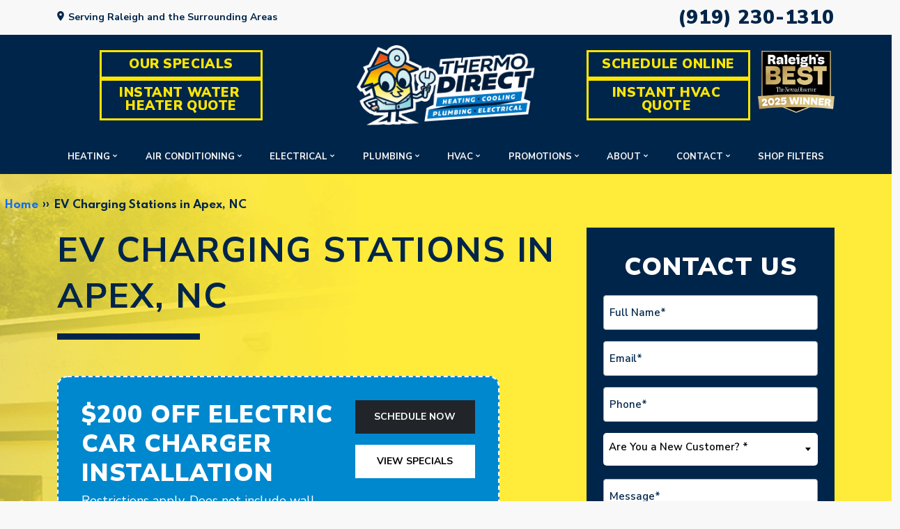

--- FILE ---
content_type: text/html; charset=UTF-8
request_url: https://www.thermodirectinc.com/ev-charging-stations-apex-nc/
body_size: 31786
content:
<!doctype html>
<html lang="en-US" class="no-js">
    <head>
        
        <link rel="icon" type="image/png" href="https://www.thermodirectinc.com/wp-content/uploads/Group-14@2x.png?dark">

        <meta charset="UTF-8">
<script type="text/javascript">
/* <![CDATA[ */
var gform;gform||(document.addEventListener("gform_main_scripts_loaded",function(){gform.scriptsLoaded=!0}),document.addEventListener("gform/theme/scripts_loaded",function(){gform.themeScriptsLoaded=!0}),window.addEventListener("DOMContentLoaded",function(){gform.domLoaded=!0}),gform={domLoaded:!1,scriptsLoaded:!1,themeScriptsLoaded:!1,isFormEditor:()=>"function"==typeof InitializeEditor,callIfLoaded:function(o){return!(!gform.domLoaded||!gform.scriptsLoaded||!gform.themeScriptsLoaded&&!gform.isFormEditor()||(gform.isFormEditor()&&console.warn("The use of gform.initializeOnLoaded() is deprecated in the form editor context and will be removed in Gravity Forms 3.1."),o(),0))},initializeOnLoaded:function(o){gform.callIfLoaded(o)||(document.addEventListener("gform_main_scripts_loaded",()=>{gform.scriptsLoaded=!0,gform.callIfLoaded(o)}),document.addEventListener("gform/theme/scripts_loaded",()=>{gform.themeScriptsLoaded=!0,gform.callIfLoaded(o)}),window.addEventListener("DOMContentLoaded",()=>{gform.domLoaded=!0,gform.callIfLoaded(o)}))},hooks:{action:{},filter:{}},addAction:function(o,r,e,t){gform.addHook("action",o,r,e,t)},addFilter:function(o,r,e,t){gform.addHook("filter",o,r,e,t)},doAction:function(o){gform.doHook("action",o,arguments)},applyFilters:function(o){return gform.doHook("filter",o,arguments)},removeAction:function(o,r){gform.removeHook("action",o,r)},removeFilter:function(o,r,e){gform.removeHook("filter",o,r,e)},addHook:function(o,r,e,t,n){null==gform.hooks[o][r]&&(gform.hooks[o][r]=[]);var d=gform.hooks[o][r];null==n&&(n=r+"_"+d.length),gform.hooks[o][r].push({tag:n,callable:e,priority:t=null==t?10:t})},doHook:function(r,o,e){var t;if(e=Array.prototype.slice.call(e,1),null!=gform.hooks[r][o]&&((o=gform.hooks[r][o]).sort(function(o,r){return o.priority-r.priority}),o.forEach(function(o){"function"!=typeof(t=o.callable)&&(t=window[t]),"action"==r?t.apply(null,e):e[0]=t.apply(null,e)})),"filter"==r)return e[0]},removeHook:function(o,r,t,n){var e;null!=gform.hooks[o][r]&&(e=(e=gform.hooks[o][r]).filter(function(o,r,e){return!!(null!=n&&n!=o.tag||null!=t&&t!=o.priority)}),gform.hooks[o][r]=e)}});
/* ]]> */
</script>

        <!-- Yoast Title -->    
        <title>EV Charging Stations Apex, NC | Thermo Direct</title>

                
        <!-- dns prefetch -->
        <link href="//www.google-analytics.com" rel="dns-prefetch">
        
        <!-- meta -->
        <meta http-equiv="X-UA-Compatible" content="IE=edge,chrome=1">
        <meta name="viewport" content="width=device-width, initial-scale=1.0">

        <!-- Google font(s) -->
					<link rel="stylesheet" href="https://fonts.googleapis.com/css?family=Nunito+Sans:400,700,900|Spartan:400,700,900">		
        <!-- css + javascript -->
		<!-- Meta Pixel Code -->
		<script>
		!function(f,b,e,v,n,t,s)
		{if(f.fbq)return;n=f.fbq=function(){n.callMethod?
		n.callMethod.apply(n,arguments):n.queue.push(arguments)};
		if(!f._fbq)f._fbq=n;n.push=n;n.loaded=!0;n.version='2.0';
		n.queue=[];t=b.createElement(e);t.async=!0;
		t.src=v;s=b.getElementsByTagName(e)[0];
		s.parentNode.insertBefore(t,s)}(window, document,'script',
		'https://connect.facebook.net/en_US/fbevents.js');
		fbq('init', '357289325738245');
		fbq('track', 'PageView');
		</script>
		<noscript><img height="1" width="1" style="display:none"
		src="https://www.facebook.com/tr?id=357289325738245&ev=PageView&noscript=1"
		/></noscript>
		<!-- End Meta Pixel Code -->
        <meta name='robots' content='index, follow, max-image-preview:large, max-snippet:-1, max-video-preview:-1' />

	<!-- This site is optimized with the Yoast SEO plugin v26.7 - https://yoast.com/wordpress/plugins/seo/ -->
	<meta name="description" content="Thermo Direct provides EV Charging Stations in Apex, NC. Power up for a greener tomorrow. Contact us for installation now!" />
	<link rel="canonical" href="https://www.thermodirectinc.com/ev-charging-stations-apex-nc/" />
	<meta property="og:locale" content="en_US" />
	<meta property="og:type" content="article" />
	<meta property="og:title" content="EV Charging Stations Apex, NC | Thermo Direct" />
	<meta property="og:description" content="Thermo Direct provides EV Charging Stations in Apex, NC. Power up for a greener tomorrow. Contact us for installation now!" />
	<meta property="og:url" content="https://www.thermodirectinc.com/ev-charging-stations-apex-nc/" />
	<meta property="og:site_name" content="Thermo Direct" />
	<meta property="article:modified_time" content="2025-12-20T00:52:45+00:00" />
	<meta property="og:image" content="https://www.thermodirectinc.com/wp-content/uploads/ThermoDirect_FacebookThumbnail_UPDATEDLOGO.jpg" />
	<meta property="og:image:width" content="600" />
	<meta property="og:image:height" content="315" />
	<meta property="og:image:type" content="image/jpeg" />
	<meta name="twitter:card" content="summary_large_image" />
	<meta name="twitter:label1" content="Est. reading time" />
	<meta name="twitter:data1" content="1 minute" />
	<script type="application/ld+json" class="yoast-schema-graph">{"@context":"https://schema.org","@graph":[{"@type":"WebPage","@id":"https://www.thermodirectinc.com/ev-charging-stations-apex-nc/","url":"https://www.thermodirectinc.com/ev-charging-stations-apex-nc/","name":"EV Charging Stations Apex, NC | Thermo Direct","isPartOf":{"@id":"https://www.thermodirectinc.com/#website"},"datePublished":"2023-10-24T18:59:01+00:00","dateModified":"2025-12-20T00:52:45+00:00","description":"Thermo Direct provides EV Charging Stations in Apex, NC. Power up for a greener tomorrow. Contact us for installation now!","breadcrumb":{"@id":"https://www.thermodirectinc.com/ev-charging-stations-apex-nc/#breadcrumb"},"inLanguage":"en-US","potentialAction":[{"@type":"ReadAction","target":["https://www.thermodirectinc.com/ev-charging-stations-apex-nc/"]}]},{"@type":"BreadcrumbList","@id":"https://www.thermodirectinc.com/ev-charging-stations-apex-nc/#breadcrumb","itemListElement":[{"@type":"ListItem","position":1,"name":"Home","item":"https://www.thermodirectinc.com/"},{"@type":"ListItem","position":2,"name":"EV Charging Stations in Apex, NC"}]},{"@type":"WebSite","@id":"https://www.thermodirectinc.com/#website","url":"https://www.thermodirectinc.com/","name":"Thermo Direct","description":"","publisher":{"@id":"https://www.thermodirectinc.com/#organization"},"potentialAction":[{"@type":"SearchAction","target":{"@type":"EntryPoint","urlTemplate":"https://www.thermodirectinc.com/?s={search_term_string}"},"query-input":{"@type":"PropertyValueSpecification","valueRequired":true,"valueName":"search_term_string"}}],"inLanguage":"en-US"},{"@type":"Organization","@id":"https://www.thermodirectinc.com/#organization","name":"Thermo Direct","url":"https://www.thermodirectinc.com/","logo":{"@type":"ImageObject","inLanguage":"en-US","@id":"https://www.thermodirectinc.com/#/schema/logo/image/","url":"https://www.thermodirectinc.com/wp-content/uploads/LOGO-HEADER.png","contentUrl":"https://www.thermodirectinc.com/wp-content/uploads/LOGO-HEADER.png","width":285,"height":128,"caption":"Thermo Direct"},"image":{"@id":"https://www.thermodirectinc.com/#/schema/logo/image/"}}]}</script>
	<!-- / Yoast SEO plugin. -->


<link rel='dns-prefetch' href='//cdn.icomoon.io' />
<link rel='dns-prefetch' href='//d1azc1qln24ryf.cloudfront.net' />
<link rel="alternate" title="oEmbed (JSON)" type="application/json+oembed" href="https://www.thermodirectinc.com/wp-json/oembed/1.0/embed?url=https%3A%2F%2Fwww.thermodirectinc.com%2Fev-charging-stations-apex-nc%2F" />
<link rel="alternate" title="oEmbed (XML)" type="text/xml+oembed" href="https://www.thermodirectinc.com/wp-json/oembed/1.0/embed?url=https%3A%2F%2Fwww.thermodirectinc.com%2Fev-charging-stations-apex-nc%2F&#038;format=xml" />
<style id='wp-img-auto-sizes-contain-inline-css' type='text/css'>
img:is([sizes=auto i],[sizes^="auto," i]){contain-intrinsic-size:3000px 1500px}
/*# sourceURL=wp-img-auto-sizes-contain-inline-css */
</style>
<link rel='stylesheet' id='ryno-service-areas-styles-css' href='https://www.thermodirectinc.com/wp-content/plugins/ryno-service-areas/assets/dist/style.css?ver=6.9' media='all' />
<link rel='stylesheet' id='ryno-service-areas-icons-css' href='https://cdn.icomoon.io/198172/ryno-service-areas/style-cf.css?ver=6.9' media='all' />
<link rel='stylesheet' id='contact-form-7-css' href='https://www.thermodirectinc.com/wp-content/plugins/contact-form-7/includes/css/styles.css?ver=6.1.4' media='all' />
<link rel='stylesheet' id='icomoon-css' href='https://d1azc1qln24ryf.cloudfront.net/198172/ryno-theme-icons/style-cf.css?ver=6.9' media='all' />
<link rel='stylesheet' id='ryno_theme_style-css' href='https://www.thermodirectinc.com/wp-content/themes/theme-3/assets/css/main.css?ver=1724285340' media='all' />
<link rel='stylesheet' id='acf-colors-css' href='https://www.thermodirectinc.com/wp-content/themes/theme-3/assets/css/ryno-colors.css?ver=1768265454' media='all' />
<link rel='stylesheet' id='style-css' href='https://www.thermodirectinc.com/wp-content/themes/theme-3/style.css?ver=1.0' media='all' />
<link rel='stylesheet' id='print-css' href='https://www.thermodirectinc.com/wp-content/themes/theme-3/assets/css/print.css?ver=1.0' media='print' />
<link rel='stylesheet' id='elementor-frontend-css' href='https://www.thermodirectinc.com/wp-content/uploads/elementor/css/custom-frontend.min.css?ver=1767974330' media='all' />
<link rel='stylesheet' id='child-style-css' href='https://www.thermodirectinc.com/wp-content/themes/theme-3-child/style.css?ver=6.9' media='all' />
<link rel="https://api.w.org/" href="https://www.thermodirectinc.com/wp-json/" /><link rel="alternate" title="JSON" type="application/json" href="https://www.thermodirectinc.com/wp-json/wp/v2/pages/2984" /><!-- HFCM by 99 Robots - Snippet # 152: GTM Code -->
        <!-- Google Tag Manager -->
            <script>(function(w,d,s,l,i){w[l]=w[l]||[];w[l].push({'gtm.start':
            new Date().getTime(),event:'gtm.js'});var f=d.getElementsByTagName(s)[0],
            j=d.createElement(s),dl=l!='dataLayer'?'&l='+l:'';j.async=true;j.src=
            'https://www.googletagmanager.com/gtm.js?id='+i+dl;f.parentNode.insertBefore(j,f);
            })(window,document,'script','dataLayer','GTM-T57SGLJ');</script>
            <!-- End Google Tag Manager -->
<!-- /end HFCM by 99 Robots -->
<!--<script src="https://cmp.osano.com/AzZdIcSLMHxtA5dBA/e5054d2a-3479-4177-a09d-116529b12727/osano.js"></script>-->
<script src="https://app.enzuzo.com/scripts/cookiebar/d38994e4-fba5-11ef-800a-f39b278dc637"></script>
<!----Podium widget---->
<script defer src="https://connect.podium.com/widget.js#ORG_TOKEN=0815e18b-e85f-4236-8a0a-2e6a454dd8d5" id="podium-widget" data-organization-api-token="0815e18b-e85f-4236-8a0a-2e6a454dd8d5"></script>
<!--------Podium Widget end--->    <script>
    var rynoVarsArray = {"phone":"(919) 230-1310","unformattedPhone":"(919) 230-1310"};
    </script>
    <meta name="generator" content="Elementor 3.34.1; features: e_font_icon_svg, additional_custom_breakpoints; settings: css_print_method-external, google_font-enabled, font_display-swap">
			<style>
				.e-con.e-parent:nth-of-type(n+4):not(.e-lazyloaded):not(.e-no-lazyload),
				.e-con.e-parent:nth-of-type(n+4):not(.e-lazyloaded):not(.e-no-lazyload) * {
					background-image: none !important;
				}
				@media screen and (max-height: 1024px) {
					.e-con.e-parent:nth-of-type(n+3):not(.e-lazyloaded):not(.e-no-lazyload),
					.e-con.e-parent:nth-of-type(n+3):not(.e-lazyloaded):not(.e-no-lazyload) * {
						background-image: none !important;
					}
				}
				@media screen and (max-height: 640px) {
					.e-con.e-parent:nth-of-type(n+2):not(.e-lazyloaded):not(.e-no-lazyload),
					.e-con.e-parent:nth-of-type(n+2):not(.e-lazyloaded):not(.e-no-lazyload) * {
						background-image: none !important;
					}
				}
			</style>
			<link rel="icon" href="https://www.thermodirectinc.com/wp-content/uploads/Group-14@2x.png" sizes="32x32" />
<link rel="icon" href="https://www.thermodirectinc.com/wp-content/uploads/Group-14@2x.png" sizes="192x192" />
<link rel="apple-touch-icon" href="https://www.thermodirectinc.com/wp-content/uploads/Group-14@2x.png" />
<meta name="msapplication-TileImage" content="https://www.thermodirectinc.com/wp-content/uploads/Group-14@2x.png" />
<style type="text/css">div.nsl-container[data-align="left"] {
    text-align: left;
}

div.nsl-container[data-align="center"] {
    text-align: center;
}

div.nsl-container[data-align="right"] {
    text-align: right;
}


div.nsl-container div.nsl-container-buttons a[data-plugin="nsl"] {
    text-decoration: none;
    box-shadow: none;
    border: 0;
}

div.nsl-container .nsl-container-buttons {
    display: flex;
    padding: 5px 0;
}

div.nsl-container.nsl-container-block .nsl-container-buttons {
    display: inline-grid;
    grid-template-columns: minmax(145px, auto);
}

div.nsl-container-block-fullwidth .nsl-container-buttons {
    flex-flow: column;
    align-items: center;
}

div.nsl-container-block-fullwidth .nsl-container-buttons a,
div.nsl-container-block .nsl-container-buttons a {
    flex: 1 1 auto;
    display: block;
    margin: 5px 0;
    width: 100%;
}

div.nsl-container-inline {
    margin: -5px;
    text-align: left;
}

div.nsl-container-inline .nsl-container-buttons {
    justify-content: center;
    flex-wrap: wrap;
}

div.nsl-container-inline .nsl-container-buttons a {
    margin: 5px;
    display: inline-block;
}

div.nsl-container-grid .nsl-container-buttons {
    flex-flow: row;
    align-items: center;
    flex-wrap: wrap;
}

div.nsl-container-grid .nsl-container-buttons a {
    flex: 1 1 auto;
    display: block;
    margin: 5px;
    max-width: 280px;
    width: 100%;
}

@media only screen and (min-width: 650px) {
    div.nsl-container-grid .nsl-container-buttons a {
        width: auto;
    }
}

div.nsl-container .nsl-button {
    cursor: pointer;
    vertical-align: top;
    border-radius: 4px;
}

div.nsl-container .nsl-button-default {
    color: #fff;
    display: flex;
}

div.nsl-container .nsl-button-icon {
    display: inline-block;
}

div.nsl-container .nsl-button-svg-container {
    flex: 0 0 auto;
    padding: 8px;
    display: flex;
    align-items: center;
}

div.nsl-container svg {
    height: 24px;
    width: 24px;
    vertical-align: top;
}

div.nsl-container .nsl-button-default div.nsl-button-label-container {
    margin: 0 24px 0 12px;
    padding: 10px 0;
    font-family: Helvetica, Arial, sans-serif;
    font-size: 16px;
    line-height: 20px;
    letter-spacing: .25px;
    overflow: hidden;
    text-align: center;
    text-overflow: clip;
    white-space: nowrap;
    flex: 1 1 auto;
    -webkit-font-smoothing: antialiased;
    -moz-osx-font-smoothing: grayscale;
    text-transform: none;
    display: inline-block;
}

div.nsl-container .nsl-button-google[data-skin="light"] {
    box-shadow: inset 0 0 0 1px #747775;
    color: #1f1f1f;
}

div.nsl-container .nsl-button-google[data-skin="dark"] {
    box-shadow: inset 0 0 0 1px #8E918F;
    color: #E3E3E3;
}

div.nsl-container .nsl-button-google[data-skin="neutral"] {
    color: #1F1F1F;
}

div.nsl-container .nsl-button-google div.nsl-button-label-container {
    font-family: "Roboto Medium", Roboto, Helvetica, Arial, sans-serif;
}

div.nsl-container .nsl-button-apple .nsl-button-svg-container {
    padding: 0 6px;
}

div.nsl-container .nsl-button-apple .nsl-button-svg-container svg {
    height: 40px;
    width: auto;
}

div.nsl-container .nsl-button-apple[data-skin="light"] {
    color: #000;
    box-shadow: 0 0 0 1px #000;
}

div.nsl-container .nsl-button-facebook[data-skin="white"] {
    color: #000;
    box-shadow: inset 0 0 0 1px #000;
}

div.nsl-container .nsl-button-facebook[data-skin="light"] {
    color: #1877F2;
    box-shadow: inset 0 0 0 1px #1877F2;
}

div.nsl-container .nsl-button-spotify[data-skin="white"] {
    color: #191414;
    box-shadow: inset 0 0 0 1px #191414;
}

div.nsl-container .nsl-button-apple div.nsl-button-label-container {
    font-size: 17px;
    font-family: -apple-system, BlinkMacSystemFont, "Segoe UI", Roboto, Helvetica, Arial, sans-serif, "Apple Color Emoji", "Segoe UI Emoji", "Segoe UI Symbol";
}

div.nsl-container .nsl-button-slack div.nsl-button-label-container {
    font-size: 17px;
    font-family: -apple-system, BlinkMacSystemFont, "Segoe UI", Roboto, Helvetica, Arial, sans-serif, "Apple Color Emoji", "Segoe UI Emoji", "Segoe UI Symbol";
}

div.nsl-container .nsl-button-slack[data-skin="light"] {
    color: #000000;
    box-shadow: inset 0 0 0 1px #DDDDDD;
}

div.nsl-container .nsl-button-tiktok[data-skin="light"] {
    color: #161823;
    box-shadow: 0 0 0 1px rgba(22, 24, 35, 0.12);
}


div.nsl-container .nsl-button-kakao {
    color: rgba(0, 0, 0, 0.85);
}

.nsl-clear {
    clear: both;
}

.nsl-container {
    clear: both;
}

.nsl-disabled-provider .nsl-button {
    filter: grayscale(1);
    opacity: 0.8;
}

/*Button align start*/

div.nsl-container-inline[data-align="left"] .nsl-container-buttons {
    justify-content: flex-start;
}

div.nsl-container-inline[data-align="center"] .nsl-container-buttons {
    justify-content: center;
}

div.nsl-container-inline[data-align="right"] .nsl-container-buttons {
    justify-content: flex-end;
}


div.nsl-container-grid[data-align="left"] .nsl-container-buttons {
    justify-content: flex-start;
}

div.nsl-container-grid[data-align="center"] .nsl-container-buttons {
    justify-content: center;
}

div.nsl-container-grid[data-align="right"] .nsl-container-buttons {
    justify-content: flex-end;
}

div.nsl-container-grid[data-align="space-around"] .nsl-container-buttons {
    justify-content: space-around;
}

div.nsl-container-grid[data-align="space-between"] .nsl-container-buttons {
    justify-content: space-between;
}

/* Button align end*/

/* Redirect */

#nsl-redirect-overlay {
    display: flex;
    flex-direction: column;
    justify-content: center;
    align-items: center;
    position: fixed;
    z-index: 1000000;
    left: 0;
    top: 0;
    width: 100%;
    height: 100%;
    backdrop-filter: blur(1px);
    background-color: RGBA(0, 0, 0, .32);;
}

#nsl-redirect-overlay-container {
    display: flex;
    flex-direction: column;
    justify-content: center;
    align-items: center;
    background-color: white;
    padding: 30px;
    border-radius: 10px;
}

#nsl-redirect-overlay-spinner {
    content: '';
    display: block;
    margin: 20px;
    border: 9px solid RGBA(0, 0, 0, .6);
    border-top: 9px solid #fff;
    border-radius: 50%;
    box-shadow: inset 0 0 0 1px RGBA(0, 0, 0, .6), 0 0 0 1px RGBA(0, 0, 0, .6);
    width: 40px;
    height: 40px;
    animation: nsl-loader-spin 2s linear infinite;
}

@keyframes nsl-loader-spin {
    0% {
        transform: rotate(0deg)
    }
    to {
        transform: rotate(360deg)
    }
}

#nsl-redirect-overlay-title {
    font-family: -apple-system, BlinkMacSystemFont, "Segoe UI", Roboto, Oxygen-Sans, Ubuntu, Cantarell, "Helvetica Neue", sans-serif;
    font-size: 18px;
    font-weight: bold;
    color: #3C434A;
}

#nsl-redirect-overlay-text {
    font-family: -apple-system, BlinkMacSystemFont, "Segoe UI", Roboto, Oxygen-Sans, Ubuntu, Cantarell, "Helvetica Neue", sans-serif;
    text-align: center;
    font-size: 14px;
    color: #3C434A;
}

/* Redirect END*/</style><style type="text/css">/* Notice fallback */
#nsl-notices-fallback {
    position: fixed;
    right: 10px;
    top: 10px;
    z-index: 10000;
}

.admin-bar #nsl-notices-fallback {
    top: 42px;
}

#nsl-notices-fallback > div {
    position: relative;
    background: #fff;
    border-left: 4px solid #fff;
    box-shadow: 0 1px 1px 0 rgba(0, 0, 0, .1);
    margin: 5px 15px 2px;
    padding: 1px 20px;
}

#nsl-notices-fallback > div.error {
    display: block;
    border-left-color: #dc3232;
}

#nsl-notices-fallback > div.updated {
    display: block;
    border-left-color: #46b450;
}

#nsl-notices-fallback p {
    margin: .5em 0;
    padding: 2px;
}

#nsl-notices-fallback > div:after {
    position: absolute;
    right: 5px;
    top: 5px;
    content: '\00d7';
    display: block;
    height: 16px;
    width: 16px;
    line-height: 16px;
    text-align: center;
    font-size: 20px;
    cursor: pointer;
}</style>		<style type="text/css" id="wp-custom-css">
			#tys_widget1_7002 {
	position: fixed;
	bottom: 0;
	z-index: 3;
}
.col-lg-5.conversion-content-two__sticky-image img {
    height: 100%;
}
.page-template-page-conversion .conversion-content-three
{
	background-color: #00254a;
}
.page-template-page-conversion .conversion-content-three a
{
	color: #ffffff !important;
	text-decoration:underline !important;
}
.page-template-page-conversion .conversion-content-three a:hover
{
	color: #ffffff !important;
	text-decoration:none !important;
}
.page-template-page-conversion .conversion-header {
        padding: 27px 0 84px;
    }
.breadcrumbs.container-lg {
    margin-bottom: 18px;
}
.breadcrumbs.container-lg span {
    font-family: 'Spartan';
    font-weight: bold;
    font-size: 15px;
    padding: 3px;
}
.post a
{
	font-weight:normal !important;
}
a.plink {
    color: #fff !important;
    text-decoration: underline !important;
}
a.plink:hover {
    color: #fff !important;
    text-decoration: none !important;
}
.footer a.flink {
    color: var(--color-3);
    text-decoration: underline;
}
.footer a.flink:hover {

    text-decoration: none;
}
.single .blog-featured-image img{
width:480px;
}
img.golden-badge {
    width: 110px;
}
.n-header .s-width {
        display: flex !important;
    flex-wrap: wrap;
    justify-content: space-between;
    align-items: center;
}
    .header__button {
        max-width: 237px;
        padding: .56em 5px;
        width: 84%;
        font-size: 19px;
        /* display: block; */
        height: 40px !important;
			margin: 0px !important;
    }
.row.align-items-center.n-header {
    display: flex;
    flex-wrap: nowrap;
}
.top-article > .container {
	margin-top: 40px;
}
.osano-cm-widget--position_left {
    left: 12px;
    top: 50%;
}
.css-1qysb6y.right {
    left: 15px;
	width:10%;
}
#hxc4webModalContent.hxc-right {
    left: 15px;
}
.best-article__text-container a {
	color: #fff;
	border-bottom: 2px solid #fff;
}

.best-article__text-container a:hover {
	border-bottom: 0;
}

.select2-results__option {
	font-size: 14px;
}

.postscript-contact input.wpcf7-form-control.wpcf7-text.cf-text, .postscript-contact input.wpcf7-form-control.wpcf7-text.wpcf7-tel.wpcf7-validates-as-tel.cf-text, .postscript-contact input.wpcf7-form-control.wpcf7-text.wpcf7-email.wpcf7-validates-as-email.cf-text, .postscript-contact .select2-container--default .select2-selection--single, .postscript-contact .select2-container--default .select2-selection--single .select2-selection__rendered, .postscript-contact .select2-container--default .select2-selection--single .select2-selection__arrow {
	color: #fff;
	font-weight: 600;
}

.postscript-contact .wpcf7-submit {
	max-width: 261px;
  padding: 0.5em 5px;
	font-size: 24px;
	line-height: 1;
}

.page-template-page-conversion .conversion-header .conversion-coupon .btn {
	width: 100%;
	padding: 17px 17px;
	font-size: 14px;
}

.page-template-page-conversion .conversion-header .conversion-coupon .btn.btn-dark:hover {
	color: #212529;
	background: #fff;
}

.sidebar-form input[type=submit] {
	padding: 20px 43px 16px 43px;
	bottom: -25px;
}

.sidebar-form input[type=submit]:hover {
	background: #fff;
	color: #0088ce;
}
.page-id-2125 .plumbing_city--content-three .text-center{
text-align:left!important;
}
.page-id-742 .heat_pump_installation--content-three .text-center{
text-align:left!important;
}
.page-id-742 .heat_pump_installation--content-three p a{
color:#fff!important;
text-decoration:underline!important;	
}
.page-id-742 .heat_pump_installation--content-three p a:hover{
color:#ffe600!important;
text-decoration:underline;	
}
.page-id-742 .heat_pump_installation--content-four .text-center{
text-align:left!important;
}

.page-id-2900 .plumbing_city--content-three .text-center{
text-align:left!important;
}
.page-id-2900 .plumbing_city--content-three p a{
color:#fff!important;
text-decoration:underline!important;	
}
.page-id-2900 .plumbing_city--content-three p a:hover{
color:#ffe600!important;
text-decoration:underline;	
}
.page-id-2900 .plumbing_city--content-four .text-center{
text-align:left!important;
}

.page-id-2136 .burst_frozen_pipes--content-three .text-center{
text-align:left!important;
}
.page-id-2136 .burst_frozen_pipes--content-three p a, .page-id-2136 .burst_frozen_pipes--content-three ul li a{
color:#fff!important;
text-decoration:underline!important;	
}
.page-id-2136 .burst_frozen_pipes--content-three p a:hover, .page-id-2136 .burst_frozen_pipes--content-three ul li a:hover{
color:#ffe600!important;
text-decoration:underline;	
}
.page-id-2136 .burst_frozen_pipes--content-four .text-center{
text-align:left!important;
}

.page-id-2125 .plumbing_city--content-three p a{
color:#fff!important;
text-decoration:underline!important;	
}
.page-id-2125 .plumbing_city--content-three p a:hover{
color:#ffe600!important;
text-decoration:underline;	
}
.page-id-2125 .plumbing_city--content-four .text-center{
text-align:left!important;
}
.page-id-5555 .hvac_plumbing_electrical_city--content-area{
background-size: cover !important;
}
/*gravity form css start here*/
.gform_required_legend{
display:none;
}
.select2-container--default .select2-selection--single {
    background-color: #fff;
    border: 1px solid #aaa;
    border-radius: 4px;
    height: 50px;
    padding-top:10px;
	font-weight: 600;
}
.select2-container--default .select2-selection--single .select2-selection__arrow b{
margin-top:10px;
}
.gform_wrapper.gravity-theme .gfield input.large, .gform_wrapper.gravity-theme .gfield select.large {
    width: 100%;
    border-radius: 4px;
    height: 50px;
    border: 1px solid #aaa;
	font-weight: 600;
}
.gform_wrapper.gravity-theme .gfield textarea.large {
    height: 50px;
	    border-radius: 4px;
	font-weight: 600;
}
.gform_wrapper.gravity-theme .gform_footer .gform_button{
    background-color: #0088ce;
    color: #ffffff;
	border: 2px solid;
    cursor: pointer;
    display: block;
    font-size: 20px;
    font-size: 1.25rem;
    font-weight: bold;
    margin-top: .625rem;
    padding: 10px 0px;
    padding: .62522rem 0rem;
    text-align: center;
    text-transform: uppercase;
    transition: all .3s ease;
    width: 100%;
}

.gform_wrapper.gravity-theme .gform_footer .gform_button:hover {
   background-color: rgba(0, 136, 206, 0.75);
    color: #ffffff;
}
#gform_2 .select2-container--default .select2-selection--single {
        background-color: transparent !important;
    border: 3px solid #f8f8f8;
    border-radius: 0px;
	color:#fff;
height:50px;
	font-family: 'Spartan', sans-serif;
	font-size: 16px;
    font-weight: bold;
	padding-top: 0px;
    height: 50px;
}
#gform_2 .select2-container--default .select2-selection--single .select2-selection__arrow b{
    margin-top: -5px;
}
#gform_2 .gfield input.large,  #gform_2 .gfield select.large {
       background-color: transparent !important;
    border: 3px solid #f8f8f8;
    border-radius: 0px;
	color:#fff;
height:50px;
	font-family: 'Spartan', sans-serif;
	font-size: 16px;
    font-weight: bold;
}
#gform_2 ::placeholder {
  color: #fff;
  opacity: 1; /* Firefox */
}

#gform_2 ::-ms-input-placeholder { /* Edge 12 -18 */
  color: #fff;
}
/*#gform_2 .gform_footer{
    max-width: 261px;
    margin: 0 auto;	
}*/
.gform_wrapper.gravity-theme .gsection {
    border-bottom: 0px solid #ccc;
	padding: 20px 0px;
}
.gform_wrapper.gravity-theme .gsection h3{
    text-shadow: #000 2px 2px;
    font-size: 36px;
    margin-bottom: 0px;
}
#gform_2 .submit_text p {
    color: #fff !important;
}
#gform_3 .gform_footer:before{
    margin-top: 27px!important;	
}
#gform_3 .gform_footer .gform_button{
	background: #0088ce;
    color: #fff;
    max-width: 180px;
    border: none;
    padding: 15px 10px 13px 10px;
}
#gform_3 .gform_footer .gform_button:hover {
    color: #0088ce!important;
    background-color: #fff!important;
}
.sidebar-form #gform_3 .select2-container--default .select2-selection--single {
    height: 47px;
    margin-bottom: 3px!important;
	    padding-left: 8px!important;
	padding-top: 0px!important;
}
.sidebar-form #gform_3 .select2-container--default .select2-selection--single .select2-selection__arrow b {
    margin-top: 0px;
}
.sidebar-form #gform_3 .gform_footer{
    margin: 20px 0 0;
    padding: 0px 0px 10px 0px;
}
.sidebar-form #gform_confirmation_message_3{
color:#fff!important;
}
#gform_2 .gfield--type-captcha{
   float: right;
    width: 100%;
    text-align: right;
}
#gform_2 .gfield--type-captcha .grecaptcha-badge{
    float: right;
    text-align: right;
}
#gform_2 .submit_text{
	float: right;
    width: 100%;
    text-align: right;
}
#gform_2 .gform_footer{
float: right;
    text-align: right;
    width: 100%;
    max-width: 261px;
}
#gform_2 .gform_footer .gform_button{
   max-width: 261px;
    padding: 0.5em 5px 0.3em 5px;
    font-size: 24px;
    line-height: 1;
    background-color: transparent;
    color: #ffe600;
    border: 4px solid #ffe600;
}
#gform_2 .gform_footer .gform_button:hover{
   max-width: 261px;
    padding: 0.5em 5px 0.3em 5px;
    font-size: 24px;
    line-height: 1;
    background-color: #ffe600;
    color: #00254a;
    border: 4px solid #ffe600;
}
.gform_confirmation_message_2{
    color: #fff !important;
    width: 60%;
    margin: 0 auto;
    font-weight: 700!important;
}
.gform_confirmation_message_3{
    color: #fff !important;
	font-size:14px;
    font-weight: 700!important;
}
.submit_text .gfield-choice-input {
    margin-top: 2px!important;
    top: 0;
    vertical-align: top!important;
}
.submit_text p{
margin: 0px;
    font-size: 11px;
    line-height: 14px;
	color: #000;
}
#gform_3 .submit_text p{
	color: #fff!important;
}
.schedule_engine a.elementor-item{
    font-family: "Spartan", Sans-serif;
    font-size: 14px;
    font-weight: 700;
    text-transform: uppercase;
    fill: #002B49;
    color: #002B49!important;
    background-image: linear-gradient(180deg, #FFE600 34.26%, #F26722 87.09%);
    border-style: none;
    border-radius: 4px 4px 4px 4px;
    padding: 12px 15px 8px 15px!important;
}
.schedule_engine a.elementor-item:hover{
    background-color: transparent;
    color: #002B49;
    background-image: linear-gradient(180deg, #F26722 34.26%, #FFE600 87.09%);
}
.schedule_engine a.elementor-item .sub-arrow{
display:none;
}
.top_m_heading h1{
-webkit-text-stroke-width: 4px;
-webkit-text-stroke-color: var(--Primary-Color, #002B49);
line-height: 100%; /* 120px */
}
.page-id-6022 .elementor-widget-text-editor div, .page-id-6022 .elementor-widget-text-editor p, .page-id-6022 .elementor-widget-text-editor ul, .page-id-6022 .elementor-widget-text-editor ol {
font-size: 16px!important;
line-height:22px!important;	
}
.offer_section {
   background:linear-gradient(180deg, #FFFFFF -17.39%, #FFE600 34.26%, #F26722 87.09%);
}
.ct_carsoual .elementor-swiper-button-prev{
border-radius: 100%;
    background: #FFF;
    box-shadow: 0 7.877px 29.538px 0 rgba(0, 0, 0, 0.15) !important;
    padding: 5px 6px 5px 4px;
    text-align: center;
	left: -70px !important;
}
.ct_carsoual .elementor-swiper-button-next{
    border-radius: 100%;
    background: #FFF;
    box-shadow: 0 7.877px 29.538px 0 rgba(0, 0, 0, 0.15) !important;
    padding: 5px 4px 5px 6px;
    text-align: center;
	right: -70px !important;
}
.elementor-swiper-button svg{
height: 22px!important;
    width: 22px!important;
}

.ct_carsoual .swiper-slide:after{
content:"";
width: 370px;
    height: 4px;
    transform: rotate(90deg);
    flex-shrink: 0;
    border-radius: 4px;
    background: #F26722;
    position: absolute;
    margin: 0;
    top: 50%;
    left: 49%;
}
.ct_carsoual h6{
font-size: 18px!important;
}
.ct_carsoual h5{
    font-size: 15px !important;
    line-height: 16px;
    overflow: visible;
    max-height:max-content;
	margin-bottom:30px;
}
.ctt_carsoual .elementor-swiper-button-prev{
border-radius: 100%;
    background: #FFF;
    box-shadow: 0 7.877px 29.538px 0 rgba(0, 0, 0, 0.15) !important;
    padding: 5px 6px 5px 4px;
    text-align: center;
}
.ctt_carsoual .elementor-swiper-button-next{
    border-radius: 100%;
    background: #FFF;
    box-shadow: 0 7.877px 29.538px 0 rgba(0, 0, 0, 0.15) !important;
    padding: 5px 4px 5px 6px;
    text-align: center;
}
.ct_carsoual p{
    height: 115px !important;
    overflow-y: auto;
}
.internl_div{
height:530px!important;
}
.ct_icon svg{
width:32px;
}
.is-open{
border-radius: 30px;
border: 0px solid #EFEFEF;
background:linear-gradient(180deg, #FFF -17.39%, #FFE600 34.26%, #F26722 87.09%);
}
.is-open .e-n-accordion-item-title{
border:none!important;
padding: 20px 20px;	
}
.e-n-accordion-item-title img{
fill: #002B49;
    background: #002B49;
    border-radius: 100%;
    padding: 4px 5px;
    border: 2px solid #002B49;
    margin-bottom: 10px;
	width:33px;
height:33px;
}
.is-open .e-n-accordion-item-title img{
fill: #002B49;
    background: #F9A607;
    border-radius: 100%;
    padding: 4px 5px;
    border: 2px solid #002B49;
    margin-bottom: 10px;
	width:33px;
height:33px;
}
.ct_list li{
       border-radius: 50px;
    border: 1px solid #FFF;
    background: rgba(255, 255, 255, 0.20);
    padding: 8px 16px 8px 8px !important;
    align-items: center !important;
    margin-bottom: 10px !important;
}
.new_form .gform_wrapper.gravity-theme .gfield input.large, .new_form .gform_wrapper.gravity-theme .gfield select.large {
    width: 100%;
    border-radius: 4px;
    height: 50px;
    font-weight: 600;
    border-radius: 8px;
    border: 1px solid #002B49;
    background: #FFF;
	padding: 20px;
}
.new_form .gform_wrapper.gravity-theme .gfield textarea.large {
    height: 130px!important;
    width: 100%;
    border-radius: 4px;
    height: 50px;
    font-weight: 600;
    border-radius: 8px;
    border: 1px solid #002B49;
    background: #FFF;
	padding: 20px;
}
.new_form .gform_wrapper.gravity-theme .gfield input.large::placeholder, .new_form .gform_wrapper.gravity-theme .gfield select.large::placeholder {
  color: #797979 !important;
	font-size:14px;
}
.new_form .gform_wrapper.gravity-theme .gfield textarea.large::placeholder {
  color: #797979 !important;
	font-size:14px;
}
.new_form .gform_wrapper.gravity-theme .ginput_counter {
    color: #767676;
    font-size: .8em;
    color: #002B49;
    text-align: right;
    font-family: Roboto;
    font-size: 14px !important;
    font-style: italic;
    font-weight: 400;
    padding: 0px !important;
}
.new_form .gform_button{
font-family: "DM Sans", Sans-serif;
    font-size: 18px!important;
    font-weight: 700!important;
    fill: #002B49!important;
    color: #002B49!important;
    background-image: linear-gradient(180deg, #FFE600 34.35%, #F26722 87.09%)!important;
    border-radius: 10px!important;
    border: none!important;
    padding: 12px!important;
	text-transform:capitalize!important;
}
.new_form .gform_button:hover, .new_form .gform_button:focus{
    background-color: transparent;
    color: #002B49!important;
    background-image: linear-gradient(180deg, #F26722 34.35%, #FFE600 87.89%)!important;
}
.ctt_list li{
border-radius: 50px;
background: rgba(250, 250, 250, 0.08);
	padding: 10px !important;
	margin-bottom:12px!important;
}
#e-n-accordion-item-7620 img{
    fill: #002B49;
    background: transparent !important;
    border-radius: 100%;
    padding: 0px 0px !important;
    border: 0px solid #002B49 !important;
    margin-bottom: 10px;
    width: 48px;
    height: 48px;
}
.finance_ct{
    box-shadow: 0 7.877px 29.538px 0 rgba(0, 0, 0, 0.15);
    backdrop-filter: blur(6px);
}
.elementor-icon-box-title a h5{
margin: 2px 0px 0px 0px;
    color: #F9A607;
}
.adrres_link li a{
text-decoration: underline;
    text-decoration-color: #002B49!important;
}
.review_int{
min-height:335px!important;
}
body.page-id-6022{
	background: #fff!important;
}
.ct_list li:hover{
   background:#F26722;
}
.ctt_list li:hover{
    background:#F26722;
}
.sced_butt_icon {
  display: none;
}
@media (min-width:768px) and (max-width:1024px)
{
	.ct_carsoual h5 {
    font-size: 13px !important;
    line-height: 17px;
    overflow: visible;
    max-height: max-content;
} 
	.internl_div{
height:630px!important;
}
}
@media (min-width:880px) and (max-width:1380px)
{
.ct_carsoual .elementor-swiper-button-next{
    right: -20px !important;
}	
.ct_carsoual .elementor-swiper-button-prev{
	left: -20px !important;
	}	
	
	
}
@media (min-width:1025px) and (max-width:1200px){
	.review_int {
    min-height: 400px !important;
}
}
@media (min-width:300px) and (max-width:1190px)
{
.ct_carsoual .swiper-slide:after{
		display:none;
	}
}
@media (max-width:1024px)
{
	.review_int {
    min-height: 372px !important;
}
	.breadcrumbs.container-lg {
    margin-bottom: 18px;
    width: 90%;
    text-align: left;
    padding: 0px;
    float: left;
    font-size: 19px;
    margin-left: 26px;
		padding-left:0px;
}
	.elementor-menu-toggle{
	padding:0px!important;
	}	
	.elementor-menu-toggle__icon--open svg{
width: 85px !important;
        height: 42px;
        margin-right: 10px;
	}
.elementor-menu-toggle__icon--open svg::after {
  content: '';
  display: inline-block;
  width: 12px;
  height: 12px;
  margin-left: 6px;
  background: url('/wp-content/uploads/doqnarr0w.png') no-repeat center;
  background-size: contain;
}

	.menu-item-6257, .menu-item-6258{
	display:none!important;
	}
	.elementor-nav-menu .sub-arrow {
    position: absolute;
    right: 25px;
}
.elementor-nav-menu .sub-arrow .e-font-icon-svg.fa-svg-chevron-down {
    height: 14px;
    width: 14px;
}	
	.top_m_heading h1 {
    -webkit-text-stroke-width: 3px;
}
.ct_carsoual .elementor-swiper-button-next{
    right: -10px !important;
}	
.ct_carsoual .elementor-swiper-button-prev{
	left: -10px !important;
	}	
}
@media (max-width:767px){
.elementor-nav-menu--dropdown{
	top:35px!important;
	}	
	.internl_div{
height:auto!important;
}
	.ct_carsoual .swiper{
	width:100%!important;
	}
	.ctt_carsoual .swiper{
	width:100%!important;
	}
.ct_carsoual .elementor-swiper-button-prev {
    border-radius: 100%;
    background: #FFF;
    box-shadow: 0 7.877px 29.538px 0 rgba(0, 0, 0, 0.15) !important;
    padding: 5px 6px 5px 4px;
    text-align: center;
    left: 30px !important;
    top: -25px !important;
}
.ct_carsoual .elementor-swiper-button-next {
    border-radius: 100%;
    background: #FFF;
    box-shadow: 0 7.877px 29.538px 0 rgba(0, 0, 0, 0.15) !important;
    padding: 5px 6px 5px 4px;
    text-align: center;
    right: 30px !important;
    top: -25px !important;
}
.top_m_heading span{
-webkit-text-stroke-width: 3px;
-webkit-text-stroke-color:#FFF;
line-height: 100%; /* 120px */
}
}
/*Gravity form css end here*/
@media (min-width:821px) and (max-width:1024px)
{
	.header__button {
    max-width: 180px;
    padding: .56em 5px;
    width: 84%;
    font-size: 16px;
    height: 40px !important;
    margin: 0px !important;
}
}
.page-id-732 .heating_maintenance--content-three .text-center {
    text-align: left !important;
}
.page-id-732 .heating_maintenance--content-three .text-center p a{
    color:#fff!important;
text-decoration:underline;
}
.page-id-732 .content-wrapper {
    margin-bottom: -10px;
}
.page-id-732 .heating_maintenance--content-four .text-center {
    text-align: left !important;
}

.page-id-142 .heating_city--content-three .text-center {
    text-align: left !important;
}
.page-id-142 .heating_city--content-three .text-center p a{
    color:#fff!important;
text-decoration:underline;
}
.page-id-142 .content-wrapper {
    margin-bottom: -10px;
}
.page-id-142 .heating_city--content-four .text-center {
    text-align: left !important;
}
.page-id-726 .heating_repair--content-three .text-center {
    text-align: left !important;
}
.page-id-726 .heating_repair--content-three .text-center p a{
    color:#fff!important;
text-decoration:underline;
}
.page-id-726 .heating_repair--content-four .text-center {
    text-align: left !important;
}
.page-id-730 .heating_installation--content-three .text-center {
    text-align: left !important;
}
.page-id-730 .heating_installation--content-four .text-center {
    text-align: left !important;
}
.page-id-730 .content-wrapper {
    margin-bottom: -10px;
}
.page-template-page-conversion .conversion-content-one {
	background-size: 100% !important;
	}
@media screen and (min-width: 767px) and (max-width: 1300px) {
	.page-template-page-conversion .conversion-content-one {
		background-image: none !important;
	}
}

@media screen and (min-width: 767px) and (max-width: 992px) {
	.page-template-page-conversion .conversion-content-two {
		padding: 147px 0 156px;
	}
}

@media only screen and (min-width: 1200px) {
  .cta-main__button {
    max-width: 250px;
    padding-top: 190px;
  }
	.cta-main__text-container {
		padding-bottom: 1.4em;
	}
	 .cta-main__label {
    font-size: 40px;
  }
	.main-navigation a {
		font-size: 13px;
	}
	.home h1 {
		font-size: 48px;
	}
}

@media only screen and (min-width: 576px) {
  .cta-main__label {
    font-size: 36px;
  }
}
@media (min-width:1280px) and (max-width:1440px)
{
	    .header__button {
        max-width: 362px;
        padding: 8px 5px !important;
        width: 66% !important;
        font-size: 19px;
        /* display: block; */
        height: auto !important;
        margin: 0px !important;
    }
}
@media (min-width:1280px) and (max-width:1536px)
{
	.content-area ul:not(.accordion) li+li {
    margin-top: 10px;
    font-size: 18px;
}
}
@media (max-width: 767px) {
    .page-template-page-conversion .conversion-content-two {
        background-image: url(https://www.thermodirectinc.com/wp-content/uploads/Thermo-Direct_Section2_Mobile.png);
        background-position: bottom center !important;
        background-repeat: no-repeat;
        background-size: contain !important;
    }
}
@media (min-width: 768px) {
    .page-template-page-conversion .conversion-content-two {
       /* background: #fff !important;*/
			        background-size: auto !important;
			background-position: bottom !important;
    }
}


/****meet the team page ****/


.hero.meet-the.team {
    padding: 52px 0px;
    background-size: cover;
    background-repeat: no-repeat;
}
h1.hero-title {
    color: #F8F8F8;
    font-family: 'Nunito Sans';
    font-size: 48px;
    font-style: normal;
    font-weight: 900;
    line-height: 54.72px;
    letter-spacing: 1.44px;
    text-transform: uppercase;
    text-align: left;
	padding:0px;
}
.hero-mita_descripcion p {
  color: #F8F8F8;
    font-family: 'Nunito Sans';
    font-size: 28px;
    font-style: normal;
    font-weight: 900;
    line-height: normal;
    letter-spacing: 1.44px;
    text-transform: capitalize;
}
.team-members {
    margin-top: 58px;
}
h3.member-name {
    color: #EF4E14;
    font-family: "Nunito Sans";
    font-size: 48px;
    font-style: normal;
    font-weight: 900;
    line-height: 54.72px;
    letter-spacing: 1.44px;
    text-transform: uppercase;
}
.member-designitation {
    color: #F8F8F8;
    font-family: 'Nunito Sans';
    font-size: 24px;
    font-style: normal;
    font-weight: 900;
    line-height: normal;
    letter-spacing: 1.44px;
    text-transform: uppercase;
}
.text-desc.water {
    color: #F8F8F8;
    font-family: 'Nunito Sans';
    font-size: 15.5px;
    font-style: normal;
    font-weight: 600;
    line-height: normal;
    letter-spacing: 1.44px;
    text-transform: capitalize;
    margin-top: 25px;
}
.linkedin-icon img
{
	max-width:22px;
	margin-top: 20px;
}
.col-md-5.middle-left-part {
    border-left: 9px solid #FFE600;
    background: #00254A;
	padding: 40px 50px !important;
}
h3.middle-part-title {
    color: #FFE600;
    font-family: "Nunito Sans";
    font-size: 28px;
    font-style: normal;
    font-weight: 900;
    line-height: 32.76px;
    letter-spacing: 0.84px;
    text-transform: uppercase;
}
.middle-section-designitation p {
    color: #FFE600;
    font-family: Spartan;
    font-size: 18px;
    font-style: normal;
    font-weight: 700;
    line-height: 23.94px;
}
.hero.meet-the.team.mobile {
   display:none;
}
	.hero.meet-the.team.desktop {
   display:block;
}
.hero.area-we-serve {
    background-image: url(/wp-content/uploads/BackgroundHorizontalBorder.png);
    margin-top: 0;
    background-size: 100% 100%;
    background-repeat: no-repeat;
	padding: 150px 0px;
}
h3.area-we-serve-title {
    color: #00254A;
    text-align: center;
    font-family: 'Nunito Sans';
    font-size: 48px;
    font-style: normal;
    font-weight: 900;
    line-height: 54.72px;
    letter-spacing: 1.44px;
    text-transform: uppercase;
}
.location-name {
    width: 287px;
    background-image: url('/wp-content/uploads/Link-1.png');
    text-align: center;
    background-size: 100% 100%;
    padding: 7px 10px;
}
.location-name a {
    color: #00254A;
    text-align: center;
    font-family: 'Nunito Sans';
    font-size: 22px;
    font-style: normal;
    font-weight: 900 !important;
    line-height: 38.4px;
    letter-spacing: 0.72px;
    /* background-image: url(/wp-content/uploads/Link-1.png); */
    /* display: block; */
}
.area-we-serve-locations.destop {
    display: flex;
    flex-wrap: wrap;
    align-items: center;
    align-content: center;
    justify-content: center;
    column-gap: 67px;
    row-gap: 22px;
    margin-top: 42px;
}
.area-we-serve-locations.mobile {
    display: none;
}
.area-we-serve-locations.destop {
    display: block;
}
.location-name {
    width: 287px;
    background-image: url(/wp-content/uploads/Link-1.png);
    text-align: center;
    background-size: 100% 100%;
    padding: 7px 10px;
    margin-top: 20px;
}
@media (max-width:820px)
{
	h1.hero-title {
    color: #F8F8F8;
    font-family: 'Nunito Sans';
    font-size: 27px;
font-style: normal;
font-weight: 900;
line-height: 30.04px; /* 114.221% */
letter-spacing: 0.79px;
text-transform: uppercase;
}
	.hero-mita_descripcion p {
    color: #F8F8F8;
    font-family: 'Spartan';
    font-size: 18px;
    font-style: normal;
    font-weight: 700;
    line-height: 22.48px;
}
	h3.member-name {
    color: #EF4E14;
    leading-trim: both;
    text-edge: cap;
    font-family: 'Nunito Sans';
    font-size: 24px;
    font-style: normal;
    font-weight: 900;
    line-height: normal;
    letter-spacing: 1.44px;
    text-transform: uppercase;
    margin-top: 22px;
}
	.member-designitation {
    color: #F8F8F8;
    font-family: 'Nunito Sans';
    font-size: 20px;
    font-style: normal;
    font-weight: 900;
    line-height: normal;
    letter-spacing: 1.44px;
    text-transform: uppercase;
}
	.text-desc.water {
    color: #F8F8F8;
    font-family: "Nunito Sans";
    font-size: 16px;
    font-style: normal;
    font-weight: 600;
    line-height: normal;
    letter-spacing: 1.44px;
    text-transform: capitalize;
}
	.member-data .col-md-8, .member-data .col-md-4
	{
		width:100%;
		padding:0px;
	}
	.hero.meet-the.team.mobile {
    background-size: 100% 100%;
}
	.hero.meet-the.team.mobile {
   display:block;
}
	.hero.meet-the.team.desktop {
   display:none;
}
	h3.middle-part-title {
    color: #FFE600;
    font-family: "Nunito Sans";
    font-size: 20px;
    font-style: normal;
    font-weight: 900;
    line-height: normal;
    letter-spacing: 0.84px;
    text-transform: uppercase;
}
	.middle-section-designitation p {
    color: #FFE600;
    font-family: Spartan;
    font-size: 16px;
    font-style: normal;
    font-weight: 700;
    line-height: 23.94px;
}
	 swiper-container {
      width: 100%;
      height: 230px;
    }

  

	.location-name {
    width: 100%;
    background-image: url(/wp-content/uploads/Link-1.png);
    text-align: center;
    background-size: 100% 100%;
    padding: 7px 10px;
    display: f;
    margin: 0px auto;
    margin-bottom: 12px;
}
	.col-md-8.middle-left-part {
    width: 100%;
}
	.area-we-serve-locations.mobile {
    display: block;
}
	.area-we-serve-locations.destop {
    display: none;
}
}

/****meet the team page end****/

/***author css ***/

.blog-author-box__left.text-center {
    width: 100% !important;
}
.blog-author-box.blog-author-box--1.d-flex.flex-column.flex-lg-row.align-items-center.ss {
    display: block !important;
}
.blog-author-box__right.text-center.text-lg-start.mt-5.mt-lg-0 {
    text-align: center !important;
}
.h2.author-name.mb-0 a {
    /* color: #00254a; */
    font-weight: bold !important;
    font-size: 25px;
	text-decoration: underline;
}
.h2.author-name.mb-0 a:hover {
    /* color: #00254a; */
    font-weight: bold !important;
    font-size: 25px;
	text-decoration: none;
}
@media (min-width: 992px) {
    .content-wrapper .ryno-coupon {
        flex: none;
        width: 47% !important;
        float: left;
        display: block;
    }
}
/**coupon page css end ***/

/*** new header css start here ***/

.n-header .s-width {
    display: flex !important;
    flex-wrap: wrap;
    justify-content: space-between;
    align-items: center;
    align-content: center;
    row-gap: 12px;
}
img.golden-badge {
    width: 110px;
    margin-top: -51px;
}
a.mobile-cta__button.mobile-cta__button--left.shop-button {
    font-size: 16px;
  /*  border: 2px solid #000;*/
}
@media (min-width:768px)
{
	a.mobile-cta__button.mobile-cta__button--left {
    font-size: 24px !important;
}
}
@media (min-width: 1400px) {
    .container, .container-lg, .container-xl {
        max-width: 1500px;
    }
	.header__button {
    max-width: 362px;
    padding: .56em 5px;
    width: 84%;
    font-size: 19px;
    /* display: block; */
    height: 40px !important;
    margin: 0px !important;
}
}
/*** new header css end here ***/
.min-height {
    min-height: 115x !important;
    overflow: auto;
}
.ct_carsoual h5 {
   /* font-size: 15px !important;
    line-height: 22px;
    overflow: visible;
    max-height: max-content;*/
}
.internl_div {
   /* height: 540px !important;*/
}
.ct_carsoual h3 {
    font-size: 21px !important;
  
}
@media (max-width:767px)
{
	
}
		</style>
		
        
                
                    <!-- Google Tag Manager -->
            <script>(function(w,d,s,l,i){w[l]=w[l]||[];w[l].push({'gtm.start':
            new Date().getTime(),event:'gtm.js'});var f=d.getElementsByTagName(s)[0],
            j=d.createElement(s),dl=l!='dataLayer'?'&l='+l:'';j.async=true;j.src=
            'https://www.googletagmanager.com/gtm.js?id='+i+dl;f.parentNode.insertBefore(j,f);
            })(window,document,'script','dataLayer','GTM-T57SGLJ');</script>
            <!-- End Google Tag Manager -->
                
    </head>
    
    <body class="wp-singular page-template page-template-page-conversion page-template-page-conversion-php page page-id-2984 wp-custom-logo wp-theme-theme-3 wp-child-theme-theme-3-child ev-charging-stations-apex-nc elementor-default elementor-kit-6020">

                     <!-- Google Tag Manager (noscript) -->
            <noscript><iframe src="https://www.googletagmanager.com/ns.html?id=GTM-T57SGLJ"
            height="0" width="0" style="display:none;visibility:hidden"></iframe></noscript>
            <!-- End Google Tag Manager (noscript) -->
              
        <!-- Wrapper -->
        <div class="wrapper">

        <!-- <div class="mobile-sticky-header"> -->
<div class="mobile-header d-lg-none d-flex align-items-center">
    <div class="container-fluid">
        <div class="row align-items-center">
            <!-- Logo -->
            <div class="mobile-header__logo col">
                <a href="https://www.thermodirectinc.com//" title="Thermo Direct" rel="home">
                    <img width="265" height="116" src="https://www.thermodirectinc.com/wp-content/uploads/LOGO-HEADER.png" alt="Thermo Direct logo">
                </a>
            </div>
            <!-- /Logo -->

            <div class="col d-flex align-items-center justify-content-end">
                <div id="hamburger" class="hamburger hamburger--squeeze js-hamburger">
                    <div class="hamburger-box">
                        <div class="hamburger-inner"></div>
                    </div>
                </div>
            </div>
        </div>
    </div>
</div>

<div class="mobile-cta d-lg-none">
        <div class="container-fluid px-0">
        <div class="row mx-0">
			 <div class="col px-0" style="flex: 1 0 50%;">
                <a href="/shop/#/journey/water_heater_quote" class="mobile-cta__button mobile-cta__button--left shop-button">WATER HEATER QUOTE</a>
            </div>
			 <div class="col px-0" style="flex: 1 0 50%;">
                <a href="/shop/#/journey/h_v_a_c_quote" class="mobile-cta__button mobile-cta__button--left shop-button">INSTANT HVAC QUOTE </a>
            </div>
            <div class="col px-0">
                <a href="https://www.thermodirectinc.com/financing-options-plans/" class="mobile-cta__button mobile-cta__button--left">PAYMENT OPTIONS</a>
            </div>
            <div class="col px-0">
               <!-- <a href="" class="mobile-cta__button mobile-cta__button--right"></a> -->
				<a onclick="ScheduleEngine.show()" class="mobile-cta__button mobile-cta__button--right">SCHEDULE ONLINE</a>
            </div>
            <div class="col-12 px-0">
                <a class="mobile-cta__button mobile-cta__button--bottom" href="tel:9192301310">
                    <i class="ri ryno-phone"></i> Call (919) 230-1310                </a>
            </div>
        </div>
    </div>
</div>
<!-- </div> -->

<!-- Header Wrapper -->
<div class="header-wrapper header--sticky">
	
<!--Top Annoncement Bar-->
    <!-- <div class="row top-announcement">
		<div class="col-12 text-center">
		Closed on Sundays to Allow The Team Family and Worship Time
		</div>
	</div> -->
	
    <!-- Top Bar -->
    <section class="top-bar d-none d-lg-block">
        <div class="container d-flex justify-content-between align-items-center">
            <div class="top-bar__serving-container d-flex align-items-center">
                <div class="top-bar__svg-container--stn">
                    <svg xmlns="http://www.w3.org/2000/svg" viewBox="0 0 9.814 14.02"><path data-name="Icon material-location-on" d="M4.907 0A4.9 4.9 0 0 0 0 4.907c0 3.68 4.907 9.113 4.907 9.113s4.907-5.433 4.907-9.113A4.9 4.9 0 0 0 4.907 0Zm0 6.66A1.753 1.753 0 1 1 6.66 4.907 1.753 1.753 0 0 1 4.907 6.66Z" fill="#00254a"/></svg>
                </div>
                Serving Raleigh and the Surrounding Areas            </div>
            <a class="top-bar__phone" href="tel:9192301310">(919) 230-1310</a>
        </div>
    </section>
    <!-- /Top Bar -->

    <!-- Header Section -->
    <div id="header-one" class="header header-one d-none d-lg-block" role="banner">
        <div class="container">
            <div class="row align-items-center n-header">

                <!-- Header Left Container -->
                <div class="header__left-container d-flex flex-column col-4 text-start s-width">
                    <a href="/all-coupons/" class="header__button header__button--left button--stn me-auto">OUR SPECIALS</a>
					 <a href="/shop/#/journey/water_heater_quote" class="header__button header__button--left button--stn me-auto">INSTANT WATER HEATER QUOTE</a>
                </div>
                <!-- /Header Left Container -->

                <!-- Logo -->
                <div class="header__logo-container d-flex col-4 px-0 s-width">
                    <a href="https://www.thermodirectinc.com" title="Thermo Direct" rel="home" class="header__logo-link d-flex align-items-center mx-auto">
                        <img width="265" height="116" src="https://www.thermodirectinc.com/wp-content/uploads/LOGO-HEADER.png" alt="Thermo Direct logo" class="header__logo-img mx-auto">
                    </a>
                </div>
                <!-- /Logo -->

                <!-- Header Right Container -->
                <div class="header__right-container d-flex  col-4 text-end s-width">
                    <!--<a href="" class="header__button header__button--right button--stn ms-auto">SCHEDULE NOW</a>-->
					<a onclick="ScheduleEngine.show()" class="header__button header__button--right button--stn ms-auto">SCHEDULE ONLINE</a>
					<a href="/shop/#/journey/h_v_a_c_quote" class="header__button header__button--right button--stn ms-auto">INSTANT HVAC QUOTE </a>
					<div class="gbadge">
						<img class="golden-badge" src="https://www.thermodirectinc.com/wp-content/uploads/2025RB_GoldWinner-scaled.png" />
					</div>
					
                </div>
                <!-- /Header Right Container -->
				  <!-- Header raleighs golden badge Container -->
                <!--<div class="header__right-container d-flex flex-column  text-end s-width">
              
					<img class="golden-badge" src="https://stg-thermodirect-staging.kinsta.cloud/wp-content/uploads/Raleighs-Best-Gold.png" />
                </div>-->
                  <!-- Header raleighs golden badge Container -->

            </div>
        </div>
    </div>
    <!-- /Header Section -->



    <!-- Navigation -->
    <div class="nav-bar">
        <div class="container-lg">
            <div class="row align-items-center">
                <nav class="nav col-12">
                    <ul id="menu-main-menu" class="main-navigation w-100 d-flex flex-column flex-lg-row justify-content-between"><li id="menu-item-143" class="menu-item menu-item-type-post_type menu-item-object-page menu-item-has-children has-dropdown top-level"><a href="https://www.thermodirectinc.com/heating-services/">Heating</a>
<ul>
	<li id="menu-item-727" class="menu-item menu-item-type-post_type menu-item-object-page"><a href="https://www.thermodirectinc.com/heating-services/repair/">Heating Repair</a></li>
	<li id="menu-item-731" class="menu-item menu-item-type-post_type menu-item-object-page"><a href="https://www.thermodirectinc.com/heating-services/installation-replacement/">Heating Replacement</a></li>
	<li id="menu-item-733" class="menu-item menu-item-type-post_type menu-item-object-page"><a href="https://www.thermodirectinc.com/heating-services/maintenance/">Heating Maintenance</a></li>
</ul>
</li>
<li id="menu-item-147" class="menu-item menu-item-type-post_type menu-item-object-page menu-item-has-children has-dropdown top-level"><a href="https://www.thermodirectinc.com/cooling-services/">Air Conditioning</a>
<ul>
	<li id="menu-item-750" class="menu-item menu-item-type-post_type menu-item-object-page"><a href="https://www.thermodirectinc.com/cooling-services/repair/">AC Repair</a></li>
	<li id="menu-item-752" class="menu-item menu-item-type-post_type menu-item-object-page"><a href="https://www.thermodirectinc.com/cooling-services/installation-replacement/">AC Installation</a></li>
	<li id="menu-item-754" class="menu-item menu-item-type-post_type menu-item-object-page"><a href="https://www.thermodirectinc.com/cooling-services/maintenance/">AC Maintenance</a></li>
</ul>
</li>
<li id="menu-item-814" class="menu-item menu-item-type-post_type menu-item-object-page menu-item-has-children has-dropdown top-level"><a href="https://www.thermodirectinc.com/electrical-services/">Electrical</a>
<ul>
	<li id="menu-item-7712" class="menu-item menu-item-type-post_type menu-item-object-page"><a href="https://www.thermodirectinc.com/electrical-services/emergency-electrician/">Emergency Electrician</a></li>
	<li id="menu-item-824" class="menu-item menu-item-type-post_type menu-item-object-page"><a href="https://www.thermodirectinc.com/electrical-services/circuit-breaker/">Circuit Breakers &#038; Electrical Panels</a></li>
	<li id="menu-item-820" class="menu-item menu-item-type-post_type menu-item-object-page"><a href="https://www.thermodirectinc.com/electrical-services/installation/">Electrical Installation</a></li>
	<li id="menu-item-818" class="menu-item menu-item-type-post_type menu-item-object-page"><a href="https://www.thermodirectinc.com/electrical-services/repair/">Electrical Repair</a></li>
	<li id="menu-item-3144" class="menu-item menu-item-type-post_type menu-item-object-page"><a href="https://www.thermodirectinc.com/electrical-services/wiring/">Electrical Wiring</a></li>
	<li id="menu-item-5895" class="menu-item menu-item-type-post_type menu-item-object-page"><a href="https://www.thermodirectinc.com/electrical-services/gfci-outlets/">GFCI Outlets</a></li>
	<li id="menu-item-7669" class="menu-item menu-item-type-post_type menu-item-object-page"><a href="https://www.thermodirectinc.com/electrical-services/outlets-switches/">Outlets/Switches</a></li>
	<li id="menu-item-3279" class="menu-item menu-item-type-post_type menu-item-object-page"><a href="https://www.thermodirectinc.com/electrical-services/ev-charging/">EV Charging</a></li>
	<li id="menu-item-830" class="menu-item menu-item-type-post_type menu-item-object-page"><a href="https://www.thermodirectinc.com/electrical-services/home-generator/">Generators</a></li>
	<li id="menu-item-828" class="menu-item menu-item-type-post_type menu-item-object-page"><a href="https://www.thermodirectinc.com/electrical-services/lighting/">Lighting</a></li>
	<li id="menu-item-822" class="menu-item menu-item-type-post_type menu-item-object-page"><a href="https://www.thermodirectinc.com/electrical-services/surge-protection/">Surge Protection</a></li>
	<li id="menu-item-827" class="menu-item menu-item-type-post_type menu-item-object-page"><a href="https://www.thermodirectinc.com/electrical-services/ceiling-fan/">Ceiling Fans</a></li>
</ul>
</li>
<li id="menu-item-2131" class="menu-item menu-item-type-post_type menu-item-object-page menu-item-has-children has-dropdown top-level"><a href="https://www.thermodirectinc.com/plumber-raleigh-nc/">Plumbing</a>
<ul>
	<li id="menu-item-7679" class="menu-item menu-item-type-post_type menu-item-object-page"><a href="https://www.thermodirectinc.com/plumber-raleigh-nc/emergency-plumber/">Emergency Plumber</a></li>
	<li id="menu-item-2137" class="menu-item menu-item-type-post_type menu-item-object-page"><a href="https://www.thermodirectinc.com/plumber-raleigh-nc/frozen-pipe/">Burst &#038; Frozen Pipes</a></li>
	<li id="menu-item-2955" class="menu-item menu-item-type-post_type menu-item-object-page"><a href="https://www.thermodirectinc.com/plumber-raleigh-nc/drain-cleaning/">Drain Cleaning</a></li>
	<li id="menu-item-2554" class="menu-item menu-item-type-post_type menu-item-object-page menu-item-has-children has-dropdown second-level"><a href="https://www.thermodirectinc.com/plumber-raleigh-nc/water-heaters/">Water Heaters</a>
	<ul>
		<li id="menu-item-5932" class="menu-item menu-item-type-post_type menu-item-object-page"><a href="https://www.thermodirectinc.com/plumber-raleigh-nc/water-heaters/repair/">Water Heater Repair</a></li>
		<li id="menu-item-5898" class="menu-item menu-item-type-post_type menu-item-object-page"><a href="https://www.thermodirectinc.com/plumber-raleigh-nc/water-heaters/installation/">Water Heater Installation</a></li>
		<li id="menu-item-5927" class="menu-item menu-item-type-post_type menu-item-object-page"><a href="https://www.thermodirectinc.com/plumber-raleigh-nc/water-heaters/gas/">Gas Water Heaters</a></li>
		<li id="menu-item-5936" class="menu-item menu-item-type-post_type menu-item-object-page"><a href="https://www.thermodirectinc.com/plumber-raleigh-nc/water-heaters/tankless/">Tankless Water Heater</a></li>
		<li id="menu-item-6019" class="menu-item menu-item-type-post_type menu-item-object-page"><a href="https://www.thermodirectinc.com/plumber-raleigh-nc/water-heaters/electric/">Electric Water Heater</a></li>
	</ul>
</li>
	<li id="menu-item-2138" class="menu-item menu-item-type-post_type menu-item-object-page"><a href="https://www.thermodirectinc.com/plumber-raleigh-nc/inspection/">Plumbing Inspections</a></li>
	<li id="menu-item-2139" class="menu-item menu-item-type-post_type menu-item-object-page"><a href="https://www.thermodirectinc.com/plumber-raleigh-nc/installation/">Plumbing Installation</a></li>
	<li id="menu-item-2140" class="menu-item menu-item-type-post_type menu-item-object-page"><a href="https://www.thermodirectinc.com/plumber-raleigh-nc/repair/">Plumbing Repair</a></li>
	<li id="menu-item-5881" class="menu-item menu-item-type-post_type menu-item-object-page"><a href="https://www.thermodirectinc.com/plumber-raleigh-nc/garbage-disposal/">Garbage Disposal</a></li>
	<li id="menu-item-4419" class="menu-item menu-item-type-post_type menu-item-object-page"><a href="https://www.thermodirectinc.com/plumber-raleigh-nc/toilets/">Toilets</a></li>
	<li id="menu-item-3255" class="menu-item menu-item-type-post_type menu-item-object-page"><a href="https://www.thermodirectinc.com/plumber-raleigh-nc/gas-lines/">Gas Lines</a></li>
	<li id="menu-item-3896" class="menu-item menu-item-type-post_type menu-item-object-page"><a href="https://www.thermodirectinc.com/plumber-raleigh-nc/water-filtration/">Water Filtration</a></li>
	<li id="menu-item-4066" class="menu-item menu-item-type-post_type menu-item-object-page"><a href="https://www.thermodirectinc.com/plumber-raleigh-nc/water-softeners/">Water Softeners</a></li>
</ul>
</li>
<li id="menu-item-5351" class="menu-item menu-item-type-post_type menu-item-object-page menu-item-has-children has-dropdown top-level"><a href="https://www.thermodirectinc.com/hvac/">HVAC</a>
<ul>
	<li id="menu-item-5350" class="menu-item menu-item-type-post_type menu-item-object-page"><a href="https://www.thermodirectinc.com/hvac/emergency-hvac/">Emergency HVAC</a></li>
	<li id="menu-item-759" class="menu-item menu-item-type-post_type menu-item-object-page"><a href="https://www.thermodirectinc.com/hvac/mini-split/">Mini-Splits</a></li>
	<li id="menu-item-743" class="menu-item menu-item-type-post_type menu-item-object-page"><a href="https://www.thermodirectinc.com/hvac/heat-pump/">Heat Pumps</a></li>
	<li id="menu-item-704" class="menu-item menu-item-type-post_type menu-item-object-page menu-item-has-children has-dropdown second-level"><a href="https://www.thermodirectinc.com/hvac/indoor-air-quality/">Air Quality</a>
	<ul>
		<li id="menu-item-765" class="menu-item menu-item-type-post_type menu-item-object-page"><a href="https://www.thermodirectinc.com/hvac/indoor-air-quality/humidifier/">Humidifiers</a></li>
		<li id="menu-item-763" class="menu-item menu-item-type-post_type menu-item-object-page"><a href="https://www.thermodirectinc.com/hvac/indoor-air-quality/dehumidifier/">Dehumidifiers</a></li>
	</ul>
</li>
	<li id="menu-item-3256" class="menu-item menu-item-type-custom menu-item-object-custom menu-item-has-children has-dropdown second-level"><a href="https://www.thermodirectinc.com/hvac/ductwork/">Ductwork</a>
	<ul>
		<li id="menu-item-771" class="menu-item menu-item-type-post_type menu-item-object-page"><a href="https://www.thermodirectinc.com/hvac/ductwork/sealing/">Duct Sealing</a></li>
		<li id="menu-item-773" class="menu-item menu-item-type-post_type menu-item-object-page"><a href="https://www.thermodirectinc.com/hvac/ductwork/repair/">Duct Repair</a></li>
		<li id="menu-item-775" class="menu-item menu-item-type-post_type menu-item-object-page"><a href="https://www.thermodirectinc.com/hvac/ductwork/installation/">Duct Replacement</a></li>
	</ul>
</li>
	<li id="menu-item-779" class="menu-item menu-item-type-post_type menu-item-object-page"><a href="https://www.thermodirectinc.com/hvac/crawl-space/">Crawl Space Sealing &#038; Insulation</a></li>
	<li id="menu-item-781" class="menu-item menu-item-type-post_type menu-item-object-page"><a href="https://www.thermodirectinc.com/hvac/thermostat/">Smart Thermostats</a></li>
</ul>
</li>
<li id="menu-item-235" class="menu-item menu-item-type-post_type menu-item-object-page menu-item-has-children has-dropdown top-level"><a href="https://www.thermodirectinc.com/all-coupons/">Promotions</a>
<ul>
	<li id="menu-item-722" class="menu-item menu-item-type-post_type menu-item-object-page"><a href="https://www.thermodirectinc.com/financing-options-plans/">Payment Options</a></li>
	<li id="menu-item-769" class="menu-item menu-item-type-post_type menu-item-object-page"><a href="https://www.thermodirectinc.com/contact-us/home-comfort-memberships/">Home Comfort Membership</a></li>
</ul>
</li>
<li id="menu-item-705" class="menu-item menu-item-type-post_type menu-item-object-page menu-item-has-children has-dropdown top-level"><a href="https://www.thermodirectinc.com/about-us/">About</a>
<ul>
	<li id="menu-item-707" class="menu-item menu-item-type-post_type menu-item-object-page"><a href="https://www.thermodirectinc.com/our-service-area/">Service Area</a></li>
	<li id="menu-item-236" class="menu-item menu-item-type-post_type menu-item-object-page"><a href="https://www.thermodirectinc.com/about-us/our-reviews/">Reviews</a></li>
	<li id="menu-item-723" class="menu-item menu-item-type-post_type menu-item-object-page"><a href="https://www.thermodirectinc.com/about-us/blog/">Blog</a></li>
	<li id="menu-item-5595" class="menu-item menu-item-type-post_type menu-item-object-page"><a href="https://www.thermodirectinc.com/meet-the-team/">Meet the Team</a></li>
</ul>
</li>
<li id="menu-item-233" class="menu-item menu-item-type-post_type menu-item-object-page menu-item-has-children has-dropdown top-level"><a href="https://www.thermodirectinc.com/contact-us/">Contact</a>
<ul>
	<li id="menu-item-725" class="menu-item menu-item-type-post_type menu-item-object-page"><a href="https://www.thermodirectinc.com/contact-us/careers-at-thermo-direct-inc/">Careers</a></li>
</ul>
</li>
<li id="menu-item-709" class="menu-item menu-item-type-post_type menu-item-object-page"><a href="https://www.thermodirectinc.com/shop/">Shop Filters</a></li>
</ul>                </nav>
            </div>
        </div>
    </div>


    <!-- /Navigation -->
</div>
<!-- /Header Wrapper -->
<style>
	.page-template-page-conversion .conversion-header {
		background: url('https://www.thermodirectinc.com/wp-content/uploads/ThermoDirect_PageHeader_MobileHVAC-PLUMBING-ELECTRICAL-CITY.png') no-repeat center / cover;
	}

	@media only screen and (min-width: 768px) {
		.page-template-page-conversion .conversion-header {
			background: url('https://www.thermodirectinc.com/wp-content/uploads/ThermoDirect_PageHeader_DesktopHVAC-PLUMBING-ELECTRICAL-CITY_.png') no-repeat center / cover;
		}
	}

			.page-template-page-conversion .conversion-content-one {
			background-color: ;
		}
	
			@media only screen and (max-width: 767px) {
			.page-template-page-conversion .conversion-content-one {
				background-image: url('https://www.thermodirectinc.com/wp-content/uploads/ThermoDirect_Section-1_Mobile-BG3.png');
				background-position: center;
				background-repeat: no-repeat;
				background-size: cover;
			}
		}
			@media only screen and (min-width: 768px) {
			.page-template-page-conversion .conversion-content-one {
				background-image: url('https://www.thermodirectinc.com/wp-content/uploads/ThermoDirect_Section-1_Desktop-BG.png');
				background-position: right bottom;
				background-repeat: no-repeat;
				background-size: cover;
			}
		}
	
			.page-template-page-conversion .conversion-content-two {
			background-color: ;
		}
	
			@media only screen and (max-width: 767px) {
			.page-template-page-conversion .conversion-content-two {
				background-image: url('https://www.thermodirectinc.com/wp-content/uploads/Thermo-Direct_Section2_Mobile.png');
				background-position: center;
				background-repeat: no-repeat;
				background-size: cover;
			}
		}
			@media only screen and (min-width: 768px) {
			.page-template-page-conversion .conversion-content-two {
				background-image: url('https://www.thermodirectinc.com/wp-content/uploads/section2-large2.png');
				background-position: center;
				background-repeat: no-repeat;
				background-size: cover;
			}
		}
	
			.page-template-page-conversion .conversion-content-three {
			background-color: ;
		}
	
			@media only screen and (max-width: 767px) {
			.page-template-page-conversion .conversion-content-three {
				background-image: url('https://www.thermodirectinc.com/wp-content/uploads/ThermoDirect_Testimonials_BG.png');
				background-position: center;
				background-repeat: no-repeat;
				background-size: cover;
			}
		}
			@media only screen and (min-width: 768px) {
			.page-template-page-conversion .conversion-content-three {
				background-image: url('https://www.thermodirectinc.com/wp-content/uploads/ThermoDirect_Testimonials_BG.png');
				background-position: center;
				background-repeat: no-repeat;
				background-size: cover;
			}
		}
	</style>

<div class="conversion-header">
					<div class="row">
						<div class="breadcrumbs container-lg">
							<span property="itemListElement" typeof="ListItem"><a property="item" typeof="WebPage" title="Go to Thermo Direct." href="https://www.thermodirectinc.com" class="home" ><span property="name">Home</span></a><meta property="position" content="1"></span>&#8250;&#8250;<span property="itemListElement" typeof="ListItem"><span property="name" class="post post-page current-item">EV Charging Stations in Apex, NC</span><meta property="url" content="https://www.thermodirectinc.com/ev-charging-stations-apex-nc/"><meta property="position" content="2"></span>						</div>
					</div>
	<div class="container">
		<div class="row justify-content-lg-between">
			<div class="col-lg-8">
					
				<h1>EV Charging Stations in Apex, NC</h1>
				<div class="conversion-header__divider d-none d-md-inline-block"></div>

									
					<div class="conversion-coupon">					
						<div class="row justify-content-lg-between">
							<div class="conversion-coupon__heading col-lg-8">
								<div class="h2">$200 off Electric Car Charger Installation </div>
								<p class="mb-0">Restrictions apply. Does not include wall mounting of the charging unit. Call for  details. </p>
							</div>
							<div class="conversion-coupon__button col-lg-4">
																<a class="btn btn-dark mb-lg-3" onclick="ScheduleEngine.show()">Schedule Now</a>
								<a class="btn btn-light" href="https://www.thermodirectinc.com/all-coupons/">View Specials</a>
								
							</div>
						</div>
					</div>
							</div>
			<div class="col-lg-4 ryno-sidebar d-none d-lg-block">
				<div class="sidebar-form"><h2>Contact Us</h2>
				
                <div class='gf_browser_chrome gform_wrapper gravity-theme gform-theme--no-framework' data-form-theme='gravity-theme' data-form-index='0' id='gform_wrapper_3' ><div id='gf_3' class='gform_anchor' tabindex='-1'></div>
                        <div class='gform_heading'>
							<p class='gform_required_legend'>&quot;<span class="gfield_required gfield_required_asterisk">*</span>&quot; indicates required fields</p>
                        </div><form method='post' enctype='multipart/form-data' target='gform_ajax_frame_3' id='gform_3'  action='/ev-charging-stations-apex-nc/#gf_3' data-formid='3' novalidate>
                        <div class='gform-body gform_body'><div id='gform_fields_3' class='gform_fields top_label form_sublabel_below description_below validation_below'><div id="field_3_1" class="gfield gfield--type-text gfield--width-full gfield_contains_required field_sublabel_below gfield--no-description field_description_below hidden_label field_validation_below gfield_visibility_visible"  ><label class='gfield_label gform-field-label' for='input_3_1'>Full Name<span class="gfield_required"><span class="gfield_required gfield_required_asterisk">*</span></span></label><div class='ginput_container ginput_container_text'><input name='input_1' id='input_3_1' type='text' value='' class='large'    placeholder='Full Name*' aria-required="true" aria-invalid="false"   /></div></div><div id="field_3_4" class="gfield gfield--type-email gfield--width-full gfield_contains_required field_sublabel_below gfield--no-description field_description_below hidden_label field_validation_below gfield_visibility_visible"  ><label class='gfield_label gform-field-label' for='input_3_4'>Email<span class="gfield_required"><span class="gfield_required gfield_required_asterisk">*</span></span></label><div class='ginput_container ginput_container_email'>
                            <input name='input_4' id='input_3_4' type='email' value='' class='large'   placeholder='Email*' aria-required="true" aria-invalid="false"  />
                        </div></div><div id="field_3_5" class="gfield gfield--type-phone gfield--width-full gfield_contains_required field_sublabel_below gfield--no-description field_description_below hidden_label field_validation_below gfield_visibility_visible"  ><label class='gfield_label gform-field-label' for='input_3_5'>Phone<span class="gfield_required"><span class="gfield_required gfield_required_asterisk">*</span></span></label><div class='ginput_container ginput_container_phone'><input name='input_5' id='input_3_5' type='tel' value='' class='large'  placeholder='Phone*' aria-required="true" aria-invalid="false"   /></div></div><div id="field_3_9" class="gfield gfield--type-select gfield--width-full gfield_contains_required field_sublabel_below gfield--no-description field_description_below hidden_label field_validation_below gfield_visibility_visible"  ><label class='gfield_label gform-field-label' for='input_3_9'>Are You a New Customer?<span class="gfield_required"><span class="gfield_required gfield_required_asterisk">*</span></span></label><div class='ginput_container ginput_container_select'><select name='input_9' id='input_3_9' class='large gfield_select'    aria-required="true" aria-invalid="false" ><option value='' selected='selected' class='gf_placeholder'>Are You a New Customer? *</option><option value='Yes' >Yes</option><option value='No' >No</option></select></div></div><div id="field_3_11" class="gfield gfield--type-text gfield--width-full gfield_contains_required field_sublabel_below gfield--no-description field_description_below hidden_label field_validation_below gfield_visibility_visible"  ><label class='gfield_label gform-field-label' for='input_3_11'>Message<span class="gfield_required"><span class="gfield_required gfield_required_asterisk">*</span></span></label><div class='ginput_container ginput_container_text'><input name='input_11' id='input_3_11' type='text' value='' class='large'    placeholder='Message*' aria-required="true" aria-invalid="false"   /></div></div><fieldset id="field_3_13" class="gfield gfield--type-checkbox gfield--type-choice gfield--width-full submit_text field_sublabel_below gfield--no-description field_description_below hidden_label field_validation_below gfield_visibility_visible"  ><legend class='gfield_label gform-field-label gfield_label_before_complex' >Custom Checkbox</legend><div class='ginput_container ginput_container_checkbox'><div class='gfield_checkbox ' id='input_3_13'><div class='gchoice gchoice_3_13_1'>
								<input class='gfield-choice-input' name='input_13.1' type='checkbox'  value='SMS language Confirmed' checked='checked' id='choice_3_13_1'   />
								<label><p>By clicking “<strong>Submit</strong>”,  I am providing express written consent to receive autodialed and pre-recorded     calls, texts, and SMS/MMS with marketing communications regarding home services from Thermo Direct at the phone number provided above, even if the number is on     a corporate, state, or national Do Not Call list. Consent is not a condition to purchase services or products.     Reply REMOVE or STOP to unsubscribe. Msg & data rates may apply. View our <a href="https://www.thermodirectinc.com/privacy-policy/">Privacy Policy</a></p></label>
							</div></div></div></fieldset><div id="field_3_12" class="gfield gfield--type-captcha gfield--width-full field_sublabel_below gfield--no-description field_description_below hidden_label field_validation_below gfield_visibility_visible"  ><label class='gfield_label gform-field-label' for='input_3_12'>CAPTCHA</label><div id='input_3_12' class='ginput_container ginput_recaptcha' data-sitekey='6LckHDUqAAAAAHLyQmarGa5TFPduLyLBnmchynOV'  data-theme='light' data-tabindex='-1' data-size='invisible' data-badge='inline'></div></div></div></div>
        <div class='gform-footer gform_footer top_label'> <input type='submit' id='gform_submit_button_3' class='gform_button button' onclick='gform.submission.handleButtonClick(this);' data-submission-type='submit' value='Submit'  /> <input type='hidden' name='gform_ajax' value='form_id=3&amp;title=&amp;description=&amp;tabindex=0&amp;theme=gravity-theme&amp;styles=[]&amp;hash=7133aee0c3c423eb632cc9e6b6c9de7e' />
            <input type='hidden' class='gform_hidden' name='gform_submission_method' data-js='gform_submission_method_3' value='iframe' />
            <input type='hidden' class='gform_hidden' name='gform_theme' data-js='gform_theme_3' id='gform_theme_3' value='gravity-theme' />
            <input type='hidden' class='gform_hidden' name='gform_style_settings' data-js='gform_style_settings_3' id='gform_style_settings_3' value='[]' />
            <input type='hidden' class='gform_hidden' name='is_submit_3' value='1' />
            <input type='hidden' class='gform_hidden' name='gform_submit' value='3' />
            
            <input type='hidden' class='gform_hidden' name='gform_unique_id' value='' />
            <input type='hidden' class='gform_hidden' name='state_3' value='[base64]' />
            <input type='hidden' autocomplete='off' class='gform_hidden' name='gform_target_page_number_3' id='gform_target_page_number_3' value='0' />
            <input type='hidden' autocomplete='off' class='gform_hidden' name='gform_source_page_number_3' id='gform_source_page_number_3' value='1' />
            <input type='hidden' name='gform_field_values' value='' />
            
        </div>
                        <p style="display: none !important;" class="akismet-fields-container" data-prefix="ak_"><label>&#916;<textarea name="ak_hp_textarea" cols="45" rows="8" maxlength="100"></textarea></label><input type="hidden" id="ak_js_1" name="ak_js" value="109"/><script>document.getElementById( "ak_js_1" ).setAttribute( "value", ( new Date() ).getTime() );</script></p></form>
                        </div>
		                <iframe style='display:none;width:0px;height:0px;' src='about:blank' name='gform_ajax_frame_3' id='gform_ajax_frame_3' title='This iframe contains the logic required to handle Ajax powered Gravity Forms.'></iframe>
		                <script type="text/javascript">
/* <![CDATA[ */
 gform.initializeOnLoaded( function() {gformInitSpinner( 3, 'https://www.thermodirectinc.com/wp-content/plugins/gravityforms/images/spinner.svg', true );jQuery('#gform_ajax_frame_3').on('load',function(){var contents = jQuery(this).contents().find('*').html();var is_postback = contents.indexOf('GF_AJAX_POSTBACK') >= 0;if(!is_postback){return;}var form_content = jQuery(this).contents().find('#gform_wrapper_3');var is_confirmation = jQuery(this).contents().find('#gform_confirmation_wrapper_3').length > 0;var is_redirect = contents.indexOf('gformRedirect(){') >= 0;var is_form = form_content.length > 0 && ! is_redirect && ! is_confirmation;var mt = parseInt(jQuery('html').css('margin-top'), 10) + parseInt(jQuery('body').css('margin-top'), 10) + 100;if(is_form){jQuery('#gform_wrapper_3').html(form_content.html());if(form_content.hasClass('gform_validation_error')){jQuery('#gform_wrapper_3').addClass('gform_validation_error');} else {jQuery('#gform_wrapper_3').removeClass('gform_validation_error');}setTimeout( function() { /* delay the scroll by 50 milliseconds to fix a bug in chrome */ jQuery(document).scrollTop(jQuery('#gform_wrapper_3').offset().top - mt); }, 50 );if(window['gformInitDatepicker']) {gformInitDatepicker();}if(window['gformInitPriceFields']) {gformInitPriceFields();}var current_page = jQuery('#gform_source_page_number_3').val();gformInitSpinner( 3, 'https://www.thermodirectinc.com/wp-content/plugins/gravityforms/images/spinner.svg', true );jQuery(document).trigger('gform_page_loaded', [3, current_page]);window['gf_submitting_3'] = false;}else if(!is_redirect){var confirmation_content = jQuery(this).contents().find('.GF_AJAX_POSTBACK').html();if(!confirmation_content){confirmation_content = contents;}jQuery('#gform_wrapper_3').replaceWith(confirmation_content);jQuery(document).scrollTop(jQuery('#gf_3').offset().top - mt);jQuery(document).trigger('gform_confirmation_loaded', [3]);window['gf_submitting_3'] = false;wp.a11y.speak(jQuery('#gform_confirmation_message_3').text());}else{jQuery('#gform_3').append(contents);if(window['gformRedirect']) {gformRedirect();}}jQuery(document).trigger("gform_pre_post_render", [{ formId: "3", currentPage: "current_page", abort: function() { this.preventDefault(); } }]);        if (event && event.defaultPrevented) {                return;        }        const gformWrapperDiv = document.getElementById( "gform_wrapper_3" );        if ( gformWrapperDiv ) {            const visibilitySpan = document.createElement( "span" );            visibilitySpan.id = "gform_visibility_test_3";            gformWrapperDiv.insertAdjacentElement( "afterend", visibilitySpan );        }        const visibilityTestDiv = document.getElementById( "gform_visibility_test_3" );        let postRenderFired = false;        function triggerPostRender() {            if ( postRenderFired ) {                return;            }            postRenderFired = true;            gform.core.triggerPostRenderEvents( 3, current_page );            if ( visibilityTestDiv ) {                visibilityTestDiv.parentNode.removeChild( visibilityTestDiv );            }        }        function debounce( func, wait, immediate ) {            var timeout;            return function() {                var context = this, args = arguments;                var later = function() {                    timeout = null;                    if ( !immediate ) func.apply( context, args );                };                var callNow = immediate && !timeout;                clearTimeout( timeout );                timeout = setTimeout( later, wait );                if ( callNow ) func.apply( context, args );            };        }        const debouncedTriggerPostRender = debounce( function() {            triggerPostRender();        }, 200 );        if ( visibilityTestDiv && visibilityTestDiv.offsetParent === null ) {            const observer = new MutationObserver( ( mutations ) => {                mutations.forEach( ( mutation ) => {                    if ( mutation.type === 'attributes' && visibilityTestDiv.offsetParent !== null ) {                        debouncedTriggerPostRender();                        observer.disconnect();                    }                });            });            observer.observe( document.body, {                attributes: true,                childList: false,                subtree: true,                attributeFilter: [ 'style', 'class' ],            });        } else {            triggerPostRender();        }    } );} ); 
/* ]]> */
</script>
				</div>
			</div>
		</div>
	</div>
</div>

<!-- Content Wrapper -->
<div class="content-wrapper">
	<div class="conversion-content-one hvac_plumbing_electrical_city--content-area">
		<div class="container">
			<div class="content-inner-region row">
				<!-- section -->
				<section role="main" class="content-area col-lg">
					<p>With the future on the horizon, there’s no better time to install home EV charging stations in Apex, NC. Automakers across the globe are embracing EVs in a big way. Many have announced that by 2030, half or more of the vehicles they produce will be fully electric.</p>
<p>Whether you’re someone who has already taken the plunge and picked up an EV or if you’re someone who wants to be fully ready before a big purchase, an EV charger in your home could save time and effort. Why replace frequent trips to the gas station with frequent trips to a public charging station when you could just energize your car from the comfort of your own home?</p>
				</section>
				<!-- /section -->
									<div class="col-lg-4 conversion-content-one__sticky-image text-right">						
						<picture>
							<source media="(min-width: 992px)" srcset="https://www.thermodirectinc.com/wp-content/uploads/ThermoDirect_Section-1.png">
							<img src="https://www.thermodirectinc.com/wp-content/uploads/ThermoDirect_Section-1.png" alt="Content Image">
						</picture>						
					</div>
							</div>

					</div>

		<div class="pop-out-form">
			<div class="pop-out-form__wrapper">
				<button class="pop-out-form__button"></button>
				<div class="conversion-off-canvas-form">
					
<div class="wpcf7 no-js" id="wpcf7-f435-o1" lang="en-US" dir="ltr" data-wpcf7-id="435">
<div class="screen-reader-response"><p role="status" aria-live="polite" aria-atomic="true"></p> <ul></ul></div>
<form action="/ev-charging-stations-apex-nc/#wpcf7-f435-o1" method="post" class="wpcf7-form init" aria-label="Contact form" novalidate="novalidate" data-status="init">
<fieldset class="hidden-fields-container"><input type="hidden" name="_wpcf7" value="435" /><input type="hidden" name="_wpcf7_version" value="6.1.4" /><input type="hidden" name="_wpcf7_locale" value="en_US" /><input type="hidden" name="_wpcf7_unit_tag" value="wpcf7-f435-o1" /><input type="hidden" name="_wpcf7_container_post" value="0" /><input type="hidden" name="_wpcf7_posted_data_hash" value="" />
</fieldset>
<div class="sidebar-form">
	<h2>Contact Us
	</h2>
	<div class="row">
		<div class="col-12">
			<p><span class="wpcf7-form-control-wrap" data-name="your-name"><input size="40" maxlength="400" class="wpcf7-form-control wpcf7-text wpcf7-validates-as-required cf-text" aria-required="true" aria-invalid="false" placeholder="Full Name*" value="" type="text" name="your-name" /></span>
			</p>
		</div>
		<div class="col-12">
			<p><span class="wpcf7-form-control-wrap" data-name="your-email"><input size="40" maxlength="400" class="wpcf7-form-control wpcf7-email wpcf7-validates-as-required wpcf7-text wpcf7-validates-as-email cf-text" aria-required="true" aria-invalid="false" placeholder="Email*" value="" type="email" name="your-email" /></span>
			</p>
		</div>
		<div class="col-12">
			<p><span class="wpcf7-form-control-wrap" data-name="phone"><input size="40" maxlength="400" class="wpcf7-form-control wpcf7-tel wpcf7-validates-as-required wpcf7-text wpcf7-validates-as-tel cf-text" aria-required="true" aria-invalid="false" placeholder="Phone*" value="" type="tel" name="phone" /></span>
			</p>
		</div>
		<div class="col-12">
			<p><span class="wpcf7-form-control-wrap" data-name="customer"><select class="wpcf7-form-control wpcf7-select wpcf7-validates-as-required cf-text" aria-required="true" aria-invalid="false" name="customer"><option value="">Are You a New Customer?*</option><option value="Yes">Yes</option><option value="No">No</option></select></span>
			</p>
		</div>
		<div class="col-12">
			<p><span class="wpcf7-form-control-wrap" data-name="message"><textarea cols="40" rows="10" maxlength="2000" class="wpcf7-form-control wpcf7-textarea wpcf7-validates-as-required cf-textarea" aria-required="true" aria-invalid="false" placeholder="Message*" name="message"></textarea></span>
			</p>
		</div>
	</div>
	<div>
		<p><span id="wpcf7-696d71f16985b-wrapper" class="wpcf7-form-control-wrap thename-wrap" ><input type="hidden" name="thename-time-start" value="1768780273"><input type="hidden" name="thename-time-check" value="4"><label for="wpcf7-696d71f16985b-field" class="hp-message">Don\'t put anything here.</label><input id="wpcf7-696d71f16985b-field"  class="wpcf7-form-control wpcf7-text" type="text" name="thename" value="" size="40" tabindex="-1" autocomplete="new-password" /></span><input class="wpcf7-form-control wpcf7-submit has-spinner btn btn-primary" type="submit" value="Submit" />
		</p>
	</div>
</div><p style="display: none !important;" class="akismet-fields-container" data-prefix="_wpcf7_ak_"><label>&#916;<textarea name="_wpcf7_ak_hp_textarea" cols="45" rows="8" maxlength="100"></textarea></label><input type="hidden" id="ak_js_2" name="_wpcf7_ak_js" value="120"/><script>document.getElementById( "ak_js_2" ).setAttribute( "value", ( new Date() ).getTime() );</script></p><div class="wpcf7-response-output" aria-hidden="true"></div>
</form>
</div>
				</div>
			</div>
		</div>
	</div>

	<div class="conversion-page-reviews">
		<div class="container">
			<div class="row justify-content-lg-center">
				<div class="col-12 text-center">
					<div class="stars">
						<i class="ri ryno-star-solid"></i><i class="ri ryno-star-solid"></i><i class="ri ryno-star-solid"></i><i class="ri ryno-star-solid"></i><i class="ri ryno-star-solid"></i>
					</div>
				</div>
				<div class="review-content col-lg-10 text-center">
					Excellent workmanship. Arrived when they said they would. Good value for the money spent. Thank you. All around great job!  Would recommend and use this company and installer again.				</div>

				<div class="reviews-link col-12 text-center">
					<a class="btn btn-primary" href="https://www.thermodirectinc.com/about-us/our-reviews/">See More 5 Star Reviews</a>
				</div>
			</div>
		</div>
	</div>

		<div class="conversion-content-two content-area hvac_plumbing_electrical_city--content-area">
		<div class="container">
			<div class="row justify-content-lg-end">
				<div class="col-lg-5 conversion-content-two__sticky-image">
																<picture>
							<source media="(min-width: 992px)" srcset="https://www.thermodirectinc.com/wp-content/uploads/ThermoDirect_Section-2_Static-Image_HVAC-PLUMBING-ELECTRICAL-CITY.png">
							<img src="https://www.thermodirectinc.com/wp-content/uploads/ThermoDirect_Section-2_Static-Image_HVAC-PLUMBING-ELECTRICAL-CITY.png" alt="EV Charging Stations in Apex, NC">
						</picture>
											
				</div>
				<div class="col-lg-7 pr-lg-5">
					<h2>Trustworthy EV Charger Installations in Apex</h2>
<p>While most EVs let you use trickle charging, most will only recover a few miles of use over several hours of charging. The best way to ensure that your vehicle is always ready to go is a home EV charging station. Fully charge your EV in just a few hours and be ready to travel wherever, whenever.</p>
<p>The station that an electrician would install in your home is extremely similar to the large commercial options but is smaller, slightly weaker, and far more affordable. Known as Level 2 charging stations, these devices come in a variety of shapes and sizes. Plus, did you know that some providers in NC will even offer you a rebate for installing a Level 2 charger in your home?</p>
				</div>
			</div>
		</div>
	</div>

		<div class="conversion-content-three content-area hvac_plumbing_electrical_city--content-three">
		<div class="container">
			<div class="row justify-content-lg-center">
				<div class="col-12 text-center">
					<div class="h5">Install a home EV charger and experience these and many other benefits!</div>
<ul>
<li>Faster EV charging</li>
<li>Convenient, simple charging</li>
<li>Rebates can dramatically lower the cost</li>
<li>Standardized plugs work with most EVs</li>
</ul>
<p>When it comes to EV charging station installers, there is no better option than Thermo Direct. We have the expertise and skill necessary to install these powerful devices safely, with the highest level of care and craftsmanship. Start saving time and money today and install a home EV charger.</p>
				</div>
			</div>
		</div>
	</div>

	
			<div class="conversion-content-four content-area hvac_plumbing_electrical_city--content-four">
			<div class="container">
				<div class="row">
					<div class="col text-center">
						<h2>Dependable EV Charging Station Installers</h2>
<p>You need an electrician you can trust. After all, installing a charger isn’t just affecting your home, but also your EV. These kinds of installations require the highest level of skill, and that is Thermo Direct.</p>
<p>For over 20 years, our electricians have proudly served our neighbors in Apex and the surrounding area. Our amazing team gives each job their all so you can rest easy knowing that the job was done correctly, with quality workmanship. Plus, we never hide fees or try to sneak in added charges—we provide costs upfront so you can plan them into your budget. We promise that once you work with us, you’ll never want another <a href="/apex-nc/">electrical company</a> again.</p>
<p>Want the best electricians to install home EV charging stations in Apex? Call us today, and we’ll work with your schedule.</p>
					</div>
				</div>
			</div>
		</div>
			
	<div class="conversion-bottom"></div>
	
			
</div>
		<div data-elementor-type="container" data-elementor-id="7514" class="elementor elementor-7514" data-elementor-post-type="elementor_library">
				<div class="elementor-element elementor-element-597b8ec6 e-flex e-con-boxed e-con e-parent" data-id="597b8ec6" data-element_type="container">
					<div class="e-con-inner">
		<div class="elementor-element elementor-element-14c2c817 e-con-full e-flex e-con e-child" data-id="14c2c817" data-element_type="container">
		<div class="elementor-element elementor-element-120149eb e-con-full e-flex e-con e-child" data-id="120149eb" data-element_type="container" data-settings="{&quot;background_background&quot;:&quot;gradient&quot;}">
				<div class="elementor-element elementor-element-6878f720 elementor-widget elementor-widget-heading" data-id="6878f720" data-element_type="widget" data-widget_type="heading.default">
					<h3 class="elementor-heading-title elementor-size-default">Service Areas</h3>				</div>
				<div class="elementor-element elementor-element-58312b35 elementor-widget-divider--view-line elementor-widget elementor-widget-divider" data-id="58312b35" data-element_type="widget" data-widget_type="divider.default">
							<div class="elementor-divider">
			<span class="elementor-divider-separator">
						</span>
		</div>
						</div>
				<div class="elementor-element elementor-element-1b4081fd elementor-widget elementor-widget-text-editor" data-id="1b4081fd" data-element_type="widget" data-widget_type="text-editor.default">
									<p>We serve Raleigh and many surrounding cities in Wake, Durham, and Johnston counties, including:</p>								</div>
				<div class="elementor-element elementor-element-451b2d09 elementor-icon-list--layout-inline ctt_list elementor-list-item-link-full_width elementor-widget elementor-widget-icon-list" data-id="451b2d09" data-element_type="widget" data-widget_type="icon-list.default">
							<ul class="elementor-icon-list-items elementor-inline-items">
							<li class="elementor-icon-list-item elementor-inline-item">
											<a href="/cary-nc/">

												<span class="elementor-icon-list-icon">
							<svg xmlns="http://www.w3.org/2000/svg" width="16" height="16" viewBox="0 0 16 16" fill="none"><path d="M7.99935 8.66659C9.10392 8.66659 9.99935 7.77115 9.99935 6.66659C9.99935 5.56202 9.10392 4.66659 7.99935 4.66659C6.89478 4.66659 5.99935 5.56202 5.99935 6.66659C5.99935 7.77115 6.89478 8.66659 7.99935 8.66659Z" stroke="white" stroke-width="1.33333" stroke-linecap="round" stroke-linejoin="round"></path><path d="M7.99935 14.6666C10.666 11.9999 13.3327 9.6121 13.3327 6.66659C13.3327 3.72107 10.9449 1.33325 7.99935 1.33325C5.05383 1.33325 2.66602 3.72107 2.66602 6.66659C2.66602 9.6121 5.33268 11.9999 7.99935 14.6666Z" stroke="white" stroke-width="1.33333" stroke-linecap="round" stroke-linejoin="round"></path></svg>						</span>
										<span class="elementor-icon-list-text">Cary</span>
											</a>
									</li>
								<li class="elementor-icon-list-item elementor-inline-item">
											<a href="/durham/">

												<span class="elementor-icon-list-icon">
							<svg xmlns="http://www.w3.org/2000/svg" width="16" height="16" viewBox="0 0 16 16" fill="none"><path d="M7.99935 8.66659C9.10392 8.66659 9.99935 7.77115 9.99935 6.66659C9.99935 5.56202 9.10392 4.66659 7.99935 4.66659C6.89478 4.66659 5.99935 5.56202 5.99935 6.66659C5.99935 7.77115 6.89478 8.66659 7.99935 8.66659Z" stroke="white" stroke-width="1.33333" stroke-linecap="round" stroke-linejoin="round"></path><path d="M7.99935 14.6666C10.666 11.9999 13.3327 9.6121 13.3327 6.66659C13.3327 3.72107 10.9449 1.33325 7.99935 1.33325C5.05383 1.33325 2.66602 3.72107 2.66602 6.66659C2.66602 9.6121 5.33268 11.9999 7.99935 14.6666Z" stroke="white" stroke-width="1.33333" stroke-linecap="round" stroke-linejoin="round"></path></svg>						</span>
										<span class="elementor-icon-list-text">Durham</span>
											</a>
									</li>
								<li class="elementor-icon-list-item elementor-inline-item">
											<a href="/chapel-hill/">

												<span class="elementor-icon-list-icon">
							<svg xmlns="http://www.w3.org/2000/svg" width="16" height="16" viewBox="0 0 16 16" fill="none"><path d="M7.99935 8.66659C9.10392 8.66659 9.99935 7.77115 9.99935 6.66659C9.99935 5.56202 9.10392 4.66659 7.99935 4.66659C6.89478 4.66659 5.99935 5.56202 5.99935 6.66659C5.99935 7.77115 6.89478 8.66659 7.99935 8.66659Z" stroke="white" stroke-width="1.33333" stroke-linecap="round" stroke-linejoin="round"></path><path d="M7.99935 14.6666C10.666 11.9999 13.3327 9.6121 13.3327 6.66659C13.3327 3.72107 10.9449 1.33325 7.99935 1.33325C5.05383 1.33325 2.66602 3.72107 2.66602 6.66659C2.66602 9.6121 5.33268 11.9999 7.99935 14.6666Z" stroke="white" stroke-width="1.33333" stroke-linecap="round" stroke-linejoin="round"></path></svg>						</span>
										<span class="elementor-icon-list-text">Chapel Hill</span>
											</a>
									</li>
								<li class="elementor-icon-list-item elementor-inline-item">
											<a href="/apex-nc/">

												<span class="elementor-icon-list-icon">
							<svg xmlns="http://www.w3.org/2000/svg" width="16" height="16" viewBox="0 0 16 16" fill="none"><path d="M7.99935 8.66659C9.10392 8.66659 9.99935 7.77115 9.99935 6.66659C9.99935 5.56202 9.10392 4.66659 7.99935 4.66659C6.89478 4.66659 5.99935 5.56202 5.99935 6.66659C5.99935 7.77115 6.89478 8.66659 7.99935 8.66659Z" stroke="white" stroke-width="1.33333" stroke-linecap="round" stroke-linejoin="round"></path><path d="M7.99935 14.6666C10.666 11.9999 13.3327 9.6121 13.3327 6.66659C13.3327 3.72107 10.9449 1.33325 7.99935 1.33325C5.05383 1.33325 2.66602 3.72107 2.66602 6.66659C2.66602 9.6121 5.33268 11.9999 7.99935 14.6666Z" stroke="white" stroke-width="1.33333" stroke-linecap="round" stroke-linejoin="round"></path></svg>						</span>
										<span class="elementor-icon-list-text">Apex</span>
											</a>
									</li>
								<li class="elementor-icon-list-item elementor-inline-item">
											<a href="/plumbing-hvac-electrical-garner-nc/">

												<span class="elementor-icon-list-icon">
							<svg xmlns="http://www.w3.org/2000/svg" width="16" height="16" viewBox="0 0 16 16" fill="none"><path d="M7.99935 8.66659C9.10392 8.66659 9.99935 7.77115 9.99935 6.66659C9.99935 5.56202 9.10392 4.66659 7.99935 4.66659C6.89478 4.66659 5.99935 5.56202 5.99935 6.66659C5.99935 7.77115 6.89478 8.66659 7.99935 8.66659Z" stroke="white" stroke-width="1.33333" stroke-linecap="round" stroke-linejoin="round"></path><path d="M7.99935 14.6666C10.666 11.9999 13.3327 9.6121 13.3327 6.66659C13.3327 3.72107 10.9449 1.33325 7.99935 1.33325C5.05383 1.33325 2.66602 3.72107 2.66602 6.66659C2.66602 9.6121 5.33268 11.9999 7.99935 14.6666Z" stroke="white" stroke-width="1.33333" stroke-linecap="round" stroke-linejoin="round"></path></svg>						</span>
										<span class="elementor-icon-list-text">Garner</span>
											</a>
									</li>
								<li class="elementor-icon-list-item elementor-inline-item">
											<a href="/clayton/">

												<span class="elementor-icon-list-icon">
							<svg xmlns="http://www.w3.org/2000/svg" width="16" height="16" viewBox="0 0 16 16" fill="none"><path d="M7.99935 8.66659C9.10392 8.66659 9.99935 7.77115 9.99935 6.66659C9.99935 5.56202 9.10392 4.66659 7.99935 4.66659C6.89478 4.66659 5.99935 5.56202 5.99935 6.66659C5.99935 7.77115 6.89478 8.66659 7.99935 8.66659Z" stroke="white" stroke-width="1.33333" stroke-linecap="round" stroke-linejoin="round"></path><path d="M7.99935 14.6666C10.666 11.9999 13.3327 9.6121 13.3327 6.66659C13.3327 3.72107 10.9449 1.33325 7.99935 1.33325C5.05383 1.33325 2.66602 3.72107 2.66602 6.66659C2.66602 9.6121 5.33268 11.9999 7.99935 14.6666Z" stroke="white" stroke-width="1.33333" stroke-linecap="round" stroke-linejoin="round"></path></svg>						</span>
										<span class="elementor-icon-list-text">Clayton</span>
											</a>
									</li>
								<li class="elementor-icon-list-item elementor-inline-item">
											<a href="#">

												<span class="elementor-icon-list-icon">
							<svg xmlns="http://www.w3.org/2000/svg" width="16" height="16" viewBox="0 0 16 16" fill="none"><path d="M7.99935 8.66659C9.10392 8.66659 9.99935 7.77115 9.99935 6.66659C9.99935 5.56202 9.10392 4.66659 7.99935 4.66659C6.89478 4.66659 5.99935 5.56202 5.99935 6.66659C5.99935 7.77115 6.89478 8.66659 7.99935 8.66659Z" stroke="white" stroke-width="1.33333" stroke-linecap="round" stroke-linejoin="round"></path><path d="M7.99935 14.6666C10.666 11.9999 13.3327 9.6121 13.3327 6.66659C13.3327 3.72107 10.9449 1.33325 7.99935 1.33325C5.05383 1.33325 2.66602 3.72107 2.66602 6.66659C2.66602 9.6121 5.33268 11.9999 7.99935 14.6666Z" stroke="white" stroke-width="1.33333" stroke-linecap="round" stroke-linejoin="round"></path></svg>						</span>
										<span class="elementor-icon-list-text">Wake Forest</span>
											</a>
									</li>
								<li class="elementor-icon-list-item elementor-inline-item">
											<a href="/holly-springs/">

												<span class="elementor-icon-list-icon">
							<svg xmlns="http://www.w3.org/2000/svg" width="16" height="16" viewBox="0 0 16 16" fill="none"><path d="M7.99935 8.66659C9.10392 8.66659 9.99935 7.77115 9.99935 6.66659C9.99935 5.56202 9.10392 4.66659 7.99935 4.66659C6.89478 4.66659 5.99935 5.56202 5.99935 6.66659C5.99935 7.77115 6.89478 8.66659 7.99935 8.66659Z" stroke="white" stroke-width="1.33333" stroke-linecap="round" stroke-linejoin="round"></path><path d="M7.99935 14.6666C10.666 11.9999 13.3327 9.6121 13.3327 6.66659C13.3327 3.72107 10.9449 1.33325 7.99935 1.33325C5.05383 1.33325 2.66602 3.72107 2.66602 6.66659C2.66602 9.6121 5.33268 11.9999 7.99935 14.6666Z" stroke="white" stroke-width="1.33333" stroke-linecap="round" stroke-linejoin="round"></path></svg>						</span>
										<span class="elementor-icon-list-text">Holly Springs</span>
											</a>
									</li>
								<li class="elementor-icon-list-item elementor-inline-item">
											<a href="/raleigh/">

												<span class="elementor-icon-list-icon">
							<svg xmlns="http://www.w3.org/2000/svg" width="16" height="16" viewBox="0 0 16 16" fill="none"><path d="M7.99935 8.66659C9.10392 8.66659 9.99935 7.77115 9.99935 6.66659C9.99935 5.56202 9.10392 4.66659 7.99935 4.66659C6.89478 4.66659 5.99935 5.56202 5.99935 6.66659C5.99935 7.77115 6.89478 8.66659 7.99935 8.66659Z" stroke="white" stroke-width="1.33333" stroke-linecap="round" stroke-linejoin="round"></path><path d="M7.99935 14.6666C10.666 11.9999 13.3327 9.6121 13.3327 6.66659C13.3327 3.72107 10.9449 1.33325 7.99935 1.33325C5.05383 1.33325 2.66602 3.72107 2.66602 6.66659C2.66602 9.6121 5.33268 11.9999 7.99935 14.6666Z" stroke="white" stroke-width="1.33333" stroke-linecap="round" stroke-linejoin="round"></path></svg>						</span>
										<span class="elementor-icon-list-text">Raleigh</span>
											</a>
									</li>
						</ul>
						</div>
				<div class="elementor-element elementor-element-15d48dfe elementor-align-left schedule_engine elementor-widget elementor-widget-button" data-id="15d48dfe" data-element_type="widget" data-widget_type="button.default">
										<a class="elementor-button elementor-button-link elementor-size-sm" href="#">
						<span class="elementor-button-content-wrapper">
									<span class="elementor-button-text">Book a service</span>
					</span>
					</a>
								</div>
				<div class="elementor-element elementor-element-619dde34 elementor-position-inline-start elementor-mobile-position-inline-start elementor-widget-mobile__width-inherit icon_box elementor-tablet-position-inline-start elementor-view-default elementor-widget elementor-widget-icon-box" data-id="619dde34" data-element_type="widget" data-widget_type="icon-box.default">
							<div class="elementor-icon-box-wrapper">

						<div class="elementor-icon-box-icon">
				<a href="tel:9192301310" class="elementor-icon" tabindex="-1" aria-label="Live Answering Service&lt;br/&gt; &lt;h5&gt;(919) 230-1310&lt;/h5&gt;">
				<svg xmlns="http://www.w3.org/2000/svg" width="45" height="45" viewBox="0 0 45 45" fill="none"><rect width="45" height="45" rx="22.5" fill="#F9A607"></rect><path d="M30.0312 25.2175C30.3438 25.3425 30.5 25.5717 30.5 25.905C30.5 25.9675 30.4896 26.0196 30.4688 26.0613L29.7188 29.3113C29.6354 29.7071 29.3958 29.905 29 29.905C25 29.905 21.5833 28.4884 18.75 25.655C15.9167 22.8217 14.5 19.405 14.5 15.405C14.5 15.0092 14.6979 14.7696 15.0938 14.6863L18.3438 13.9363C18.3854 13.9154 18.4375 13.905 18.5 13.905C18.8333 13.905 19.0625 14.0613 19.1875 14.3738L20.6875 17.8738C20.7292 17.9571 20.75 18.0509 20.75 18.155C20.75 18.3842 20.6562 18.5821 20.4688 18.7488L18.5938 20.28C19.7604 22.8009 21.6042 24.6446 24.125 25.8113L25.6562 23.9363C25.8229 23.7488 26.0208 23.655 26.25 23.655C26.3542 23.655 26.4479 23.6759 26.5312 23.7175L30.0312 25.2175Z" fill="#002B49"></path></svg>				</a>
			</div>
			
						<div class="elementor-icon-box-content">

									<h3 class="elementor-icon-box-title">
						<a href="tel:9192301310" >
							Live Answering Service<br /> <h5>(919) 230-1310</h5>						</a>
					</h3>
				
				
			</div>
			
		</div>
						</div>
				</div>
				</div>
		<div class="elementor-element elementor-element-22618f9e e-con-full e-flex e-con e-child" data-id="22618f9e" data-element_type="container">
				<div class="elementor-element elementor-element-32bd153e elementor-widget elementor-widget-html" data-id="32bd153e" data-element_type="widget" data-widget_type="html.default">
					<iframe style="border-radius:20px" src="https://www.google.com/maps/embed?pb=!1m18!1m12!1m3!1d3237.367328647044!2d-78.5517316!3d35.76635219999999!2m3!1f0!2f0!3f0!3m2!1i1024!2i768!4f13.1!3m3!1m2!1s0x89ac607d29a7273b%3A0x4342dc97cd7c35d0!2sThermo%20Direct%2C%20Inc.!5e0!3m2!1sen!2sph!4v1765910514895!5m2!1sen!2sph" width="600" height="450" style="border:0;" allowfullscreen="" loading="lazy" referrerpolicy="no-referrer-when-downgrade"></iframe>				</div>
				</div>
					</div>
				</div>
				</div>
				<!-- Postscript Contact -->
<div class="postscript-contact__wrapper">
    <div class="postscript-contact">
        <div class="container">
            <div class="row">
                <div class="postscript-contact__form-container ms-lg-auto">
                                                            <div class="col-12 text-center text-lg-end">
                        <h2 class="postscript-contact__heading heading--stn">
                            CONTACT THERMO DIRECT <br>                        </h2>
                    </div>
                    <div class="col-12">
                                                
                <div class='gf_browser_chrome gform_wrapper gravity-theme gform-theme--no-framework' data-form-theme='gravity-theme' data-form-index='0' id='gform_wrapper_2' ><div id='gf_2' class='gform_anchor' tabindex='-1'></div>
                        <div class='gform_heading'>
							<p class='gform_required_legend'>&quot;<span class="gfield_required gfield_required_asterisk">*</span>&quot; indicates required fields</p>
                        </div><form method='post' enctype='multipart/form-data' target='gform_ajax_frame_2' id='gform_2'  action='/ev-charging-stations-apex-nc/#gf_2' data-formid='2' novalidate>
                        <div class='gform-body gform_body'><div id='gform_fields_2' class='gform_fields top_label form_sublabel_below description_below validation_below'><div id="field_2_1" class="gfield gfield--type-text gfield--width-half gfield_contains_required field_sublabel_below gfield--no-description field_description_below hidden_label field_validation_below gfield_visibility_visible"  ><label class='gfield_label gform-field-label' for='input_2_1'>Full Name<span class="gfield_required"><span class="gfield_required gfield_required_asterisk">*</span></span></label><div class='ginput_container ginput_container_text'><input name='input_1' id='input_2_1' type='text' value='' class='large'    placeholder='Full Name*' aria-required="true" aria-invalid="false"   /></div></div><div id="field_2_9" class="gfield gfield--type-select gfield--width-half gfield_contains_required field_sublabel_below gfield--no-description field_description_below hidden_label field_validation_below gfield_visibility_visible"  ><label class='gfield_label gform-field-label' for='input_2_9'>Are You a New Customer?<span class="gfield_required"><span class="gfield_required gfield_required_asterisk">*</span></span></label><div class='ginput_container ginput_container_select'><select name='input_9' id='input_2_9' class='large gfield_select'    aria-required="true" aria-invalid="false" ><option value='' selected='selected' class='gf_placeholder'>Are You a New Customer? *</option><option value='Yes' >Yes</option><option value='No' >No</option></select></div></div><div id="field_2_5" class="gfield gfield--type-phone gfield--width-half gfield_contains_required field_sublabel_below gfield--no-description field_description_below hidden_label field_validation_below gfield_visibility_visible"  ><label class='gfield_label gform-field-label' for='input_2_5'>Phone<span class="gfield_required"><span class="gfield_required gfield_required_asterisk">*</span></span></label><div class='ginput_container ginput_container_phone'><input name='input_5' id='input_2_5' type='tel' value='' class='large'  placeholder='Phone*' aria-required="true" aria-invalid="false"   /></div></div><div id="field_2_8" class="gfield gfield--type-select gfield--width-half gfield_contains_required field_sublabel_below gfield--no-description field_description_below hidden_label field_validation_below gfield_visibility_visible"  ><label class='gfield_label gform-field-label' for='input_2_8'>Type of Inquiry<span class="gfield_required"><span class="gfield_required gfield_required_asterisk">*</span></span></label><div class='ginput_container ginput_container_select'><select name='input_8' id='input_2_8' class='large gfield_select'    aria-required="true" aria-invalid="false" ><option value='' selected='selected' class='gf_placeholder'>Inquiry About...*</option><option value='Residential Installation' >Residential Installation</option><option value='Residential Repair' >Residential Repair</option><option value='Commercial Services' >Commercial Services</option><option value='Preventative Maintenance' >Preventative Maintenance</option><option value='Service Agreements' >Service Agreements</option><option value='Indoor Air Quality' >Indoor Air Quality</option><option value='HVAC Products' >HVAC Products</option><option value='HVAC Other' >HVAC Other</option><option value='Plumbing Service' >Plumbing Service</option><option value='Plumbing Installation' >Plumbing Installation</option><option value='Drains' >Drains</option><option value='Water Heaters' >Water Heaters</option><option value='Plumbing Other' >Plumbing Other</option><option value='Electrical Service' >Electrical Service</option><option value='Electrical Installation' >Electrical Installation</option><option value='Generators' >Generators</option><option value='Electrical Vehicle Charging' >Electrical Vehicle Charging</option><option value='Electrical Inspections' >Electrical Inspections</option><option value='Electrical Other' >Electrical Other</option></select></div></div><div id="field_2_4" class="gfield gfield--type-email gfield--width-half gfield_contains_required field_sublabel_below gfield--no-description field_description_below hidden_label field_validation_below gfield_visibility_visible"  ><label class='gfield_label gform-field-label' for='input_2_4'>Email<span class="gfield_required"><span class="gfield_required gfield_required_asterisk">*</span></span></label><div class='ginput_container ginput_container_email'>
                            <input name='input_4' id='input_2_4' type='email' value='' class='large'   placeholder='Email*' aria-required="true" aria-invalid="false"  />
                        </div></div><div id="field_2_11" class="gfield gfield--type-text gfield--width-half gfield_contains_required field_sublabel_below gfield--no-description field_description_below hidden_label field_validation_below gfield_visibility_visible"  ><label class='gfield_label gform-field-label' for='input_2_11'>How Did You Hear About Us?<span class="gfield_required"><span class="gfield_required gfield_required_asterisk">*</span></span></label><div class='ginput_container ginput_container_text'><input name='input_11' id='input_2_11' type='text' value='' class='large'    placeholder='How Did You Hear About Us?*' aria-required="true" aria-invalid="false"   /></div></div><fieldset id="field_2_13" class="gfield gfield--type-checkbox gfield--type-choice gfield--width-full submit_text field_sublabel_below gfield--no-description field_description_below hidden_label field_validation_below gfield_visibility_visible"  ><legend class='gfield_label gform-field-label gfield_label_before_complex' >Custom Checkbox</legend><div class='ginput_container ginput_container_checkbox'><div class='gfield_checkbox ' id='input_2_13'><div class='gchoice gchoice_2_13_1'>
								<input class='gfield-choice-input' name='input_13.1' type='checkbox'  value='SMS language Confirmed' checked='checked' id='choice_2_13_1'   />
								<label><p>By clicking “<strong>Submit</strong>”,  I am providing express written consent to receive autodialed and pre-recorded     calls, texts, and SMS/MMS with marketing communications regarding home services from Thermo Direct at the phone number provided above, even if the number is on     a corporate, state, or national Do Not Call list. Consent is not a condition to purchase services or products.     Reply REMOVE or STOP to unsubscribe. Msg & data rates may apply. View our <a href="https://www.thermodirectinc.com/privacy-policy/">Privacy Policy</a></p></label>
							</div></div></div></fieldset><div id="field_2_12" class="gfield gfield--type-captcha gfield--width-full field_sublabel_below gfield--no-description field_description_below hidden_label field_validation_below gfield_visibility_visible"  ><label class='gfield_label gform-field-label' for='input_2_12'>CAPTCHA</label><div id='input_2_12' class='ginput_container ginput_recaptcha' data-sitekey='6LckHDUqAAAAAHLyQmarGa5TFPduLyLBnmchynOV'  data-theme='light' data-tabindex='-1' data-size='invisible' data-badge='inline'></div></div></div></div>
        <div class='gform-footer gform_footer top_label'> <input type='submit' id='gform_submit_button_2' class='gform_button button' onclick='gform.submission.handleButtonClick(this);' data-submission-type='submit' value='Submit'  /> <input type='hidden' name='gform_ajax' value='form_id=2&amp;title=&amp;description=&amp;tabindex=0&amp;theme=gravity-theme&amp;styles=[]&amp;hash=083a4afef6daf446e6cf9b998eb8ef73' />
            <input type='hidden' class='gform_hidden' name='gform_submission_method' data-js='gform_submission_method_2' value='iframe' />
            <input type='hidden' class='gform_hidden' name='gform_theme' data-js='gform_theme_2' id='gform_theme_2' value='gravity-theme' />
            <input type='hidden' class='gform_hidden' name='gform_style_settings' data-js='gform_style_settings_2' id='gform_style_settings_2' value='[]' />
            <input type='hidden' class='gform_hidden' name='is_submit_2' value='1' />
            <input type='hidden' class='gform_hidden' name='gform_submit' value='2' />
            
            <input type='hidden' class='gform_hidden' name='gform_unique_id' value='' />
            <input type='hidden' class='gform_hidden' name='state_2' value='[base64]' />
            <input type='hidden' autocomplete='off' class='gform_hidden' name='gform_target_page_number_2' id='gform_target_page_number_2' value='0' />
            <input type='hidden' autocomplete='off' class='gform_hidden' name='gform_source_page_number_2' id='gform_source_page_number_2' value='1' />
            <input type='hidden' name='gform_field_values' value='' />
            
        </div>
                        <p style="display: none !important;" class="akismet-fields-container" data-prefix="ak_"><label>&#916;<textarea name="ak_hp_textarea" cols="45" rows="8" maxlength="100"></textarea></label><input type="hidden" id="ak_js_3" name="ak_js" value="132"/><script>document.getElementById( "ak_js_3" ).setAttribute( "value", ( new Date() ).getTime() );</script></p></form>
                        </div>
		                <iframe style='display:none;width:0px;height:0px;' src='about:blank' name='gform_ajax_frame_2' id='gform_ajax_frame_2' title='This iframe contains the logic required to handle Ajax powered Gravity Forms.'></iframe>
		                <script type="text/javascript">
/* <![CDATA[ */
 gform.initializeOnLoaded( function() {gformInitSpinner( 2, 'https://www.thermodirectinc.com/wp-content/plugins/gravityforms/images/spinner.svg', true );jQuery('#gform_ajax_frame_2').on('load',function(){var contents = jQuery(this).contents().find('*').html();var is_postback = contents.indexOf('GF_AJAX_POSTBACK') >= 0;if(!is_postback){return;}var form_content = jQuery(this).contents().find('#gform_wrapper_2');var is_confirmation = jQuery(this).contents().find('#gform_confirmation_wrapper_2').length > 0;var is_redirect = contents.indexOf('gformRedirect(){') >= 0;var is_form = form_content.length > 0 && ! is_redirect && ! is_confirmation;var mt = parseInt(jQuery('html').css('margin-top'), 10) + parseInt(jQuery('body').css('margin-top'), 10) + 100;if(is_form){jQuery('#gform_wrapper_2').html(form_content.html());if(form_content.hasClass('gform_validation_error')){jQuery('#gform_wrapper_2').addClass('gform_validation_error');} else {jQuery('#gform_wrapper_2').removeClass('gform_validation_error');}setTimeout( function() { /* delay the scroll by 50 milliseconds to fix a bug in chrome */ jQuery(document).scrollTop(jQuery('#gform_wrapper_2').offset().top - mt); }, 50 );if(window['gformInitDatepicker']) {gformInitDatepicker();}if(window['gformInitPriceFields']) {gformInitPriceFields();}var current_page = jQuery('#gform_source_page_number_2').val();gformInitSpinner( 2, 'https://www.thermodirectinc.com/wp-content/plugins/gravityforms/images/spinner.svg', true );jQuery(document).trigger('gform_page_loaded', [2, current_page]);window['gf_submitting_2'] = false;}else if(!is_redirect){var confirmation_content = jQuery(this).contents().find('.GF_AJAX_POSTBACK').html();if(!confirmation_content){confirmation_content = contents;}jQuery('#gform_wrapper_2').replaceWith(confirmation_content);jQuery(document).scrollTop(jQuery('#gf_2').offset().top - mt);jQuery(document).trigger('gform_confirmation_loaded', [2]);window['gf_submitting_2'] = false;wp.a11y.speak(jQuery('#gform_confirmation_message_2').text());}else{jQuery('#gform_2').append(contents);if(window['gformRedirect']) {gformRedirect();}}jQuery(document).trigger("gform_pre_post_render", [{ formId: "2", currentPage: "current_page", abort: function() { this.preventDefault(); } }]);        if (event && event.defaultPrevented) {                return;        }        const gformWrapperDiv = document.getElementById( "gform_wrapper_2" );        if ( gformWrapperDiv ) {            const visibilitySpan = document.createElement( "span" );            visibilitySpan.id = "gform_visibility_test_2";            gformWrapperDiv.insertAdjacentElement( "afterend", visibilitySpan );        }        const visibilityTestDiv = document.getElementById( "gform_visibility_test_2" );        let postRenderFired = false;        function triggerPostRender() {            if ( postRenderFired ) {                return;            }            postRenderFired = true;            gform.core.triggerPostRenderEvents( 2, current_page );            if ( visibilityTestDiv ) {                visibilityTestDiv.parentNode.removeChild( visibilityTestDiv );            }        }        function debounce( func, wait, immediate ) {            var timeout;            return function() {                var context = this, args = arguments;                var later = function() {                    timeout = null;                    if ( !immediate ) func.apply( context, args );                };                var callNow = immediate && !timeout;                clearTimeout( timeout );                timeout = setTimeout( later, wait );                if ( callNow ) func.apply( context, args );            };        }        const debouncedTriggerPostRender = debounce( function() {            triggerPostRender();        }, 200 );        if ( visibilityTestDiv && visibilityTestDiv.offsetParent === null ) {            const observer = new MutationObserver( ( mutations ) => {                mutations.forEach( ( mutation ) => {                    if ( mutation.type === 'attributes' && visibilityTestDiv.offsetParent !== null ) {                        debouncedTriggerPostRender();                        observer.disconnect();                    }                });            });            observer.observe( document.body, {                attributes: true,                childList: false,                subtree: true,                attributeFilter: [ 'style', 'class' ],            });        } else {            triggerPostRender();        }    } );} ); 
/* ]]> */
</script>
                    </div>
                </div>
            </div>
        </div>
        <img width="703" height="689" src="/wp-content/uploads/thermodirectlogocontact.png" alt="Thermo Direct logo" class="postscript-contact__logo">
    </div>
</div>
<!-- /Postscript Contact -->
		<!-- footer -->
		<div class="footer" role="contentinfo">

		    <div class="container">
		        <div class="row align-items-center">
		            <div class="footer-box__1 col-12 col-lg-4 d-flex flex-column text-center order-lg-2">
		                <img src="/wp-content/uploads/LOGO-FOOTER.png" alt="Thermo Direct logo" class="footer__logo">
		                <a href="tel:9192301310" class="footer__phone-number"><i class="fas fa-phone"></i>
		                    (919) 230-1310</a>
		                  <span class="footer__address"><a target="_blank" class="flink" href="https://maps.app.goo.gl/XjfJAEAVWqgBU2mE6">4901 Trademark Drive<br>Raleigh,
							NC 27610</a></span>
		            </div>

		            <div class="footer-box__2 col-12 col-lg-4 d-flex flex-column text-center order-lg-3">
		                <div class="footer__links-container d-flex flex-column">
		                    <a href="https://www.thermodirectinc.com/heating-services/" class="footer__button footer__button--financing button--stn mx-auto">HEATING</a>
		                    <a href="https://www.thermodirectinc.com/cooling-services/" class="footer__button footer__button--specials button--stn mx-auto">COOLING</a>
		                    <a href="https://www.thermodirectinc.com/electrical-services/" class="footer__button footer__button--careers button--stn mx-auto">ELECTRICAL</a>
							<a href="https://www.thermodirectinc.com/plumber-raleigh-nc/" class="footer__button footer__button--careers button--stn mx-auto">PLUMBING</a>
		                </div>
		            </div>

		            <div class="footer-box__3 col-12 col-lg-4 d-flex flex-column text-center order-lg-1">
		                <h2 class="footer__social-heading">STAY CONNECTED <br>WITH US!</h2>
		                <div class="social-icons">
		<div class="social-icons__icon facebook">
		<a href="https://www.facebook.com/thermodirectinc/" target="_blank" rel="me">
		<i class="ri ryno-facebook-f"></i>
		</a>
	</div>
				<div class="social-icons__icon google">
		<a href="https://www.google.com/maps/place/Thermo+Direct,+Inc.:+Heating,+Cooling++Electrical+near+Raleigh,+NC/@35.7178396,-79.429155,9z/data=!3m1!4b1!4m5!3m4!1s0x89ac607d29a7273b:0x4342dc97cd7c35d0!8m2!3d35.7180235!4d-78.8687284?hl=en&amp;authuser=0" target="_blank" rel="me">
		<i class="ri ryno-google"></i>
		</a>
	</div>
				<div class="social-icons__icon linkedin">
		<a href="https://www.linkedin.com/company/thermo-direct-inc-/" target="_blank" rel="me">
		<i class="ri ryno-linkedin-in"></i>
		</a>
	</div>
				<div class="social-icons__icon instagram">
		<a href="https://www.instagram.com/thermodirect/?hl=en" target="_blank" rel="me">
		<i class="ri ryno-instagram"></i>
		</a>
	</div>
		  
	  
</div>						<div class="footer-images">
						    <div><a href="#" target="_blank"><img src="/wp-content/uploads/2025RB_GoldWinner-scaled.png" alt="Raleighs Best Gold" height="135" width="135" class="mx-auto"></a></div>
							<div> <a href="#" target="_blank"> <img width="135" height="135" src="/wp-content/uploads/2025RB_SilverWinner-scaled.png" alt="Raleigh Best Silver" /> </a></div> 
							<div><a href="https://www.angi.com/companylist/us/nc/raleigh/thermo-direct-inc-reviews-2188197.htm" target="_blank"><img src="/wp-content/uploads/Angi-2021-Super-Service-Award.png" alt="Angi logo" height="135" width="135" class="mx-auto"></a></div>
							<div> <a href="https://www.expertise.com/nc/raleigh/ac-repair" target="_blank"> <img width="181" height="145" src="https://res.cloudinary.com/expertise-com/image/upload/f_auto,fl_lossy,q_auto/w_auto/remote_media/awards/nc_raleigh_ac-repair_2022_transparent.svg" alt="Top AC Repair Service in Raleigh" /> </a></div> 
							<div> <a href="https://www.bbb.org/us/nc/raleigh/profile/heating-and-air-conditioning/thermo-direct-heating-cooling-0593-90076403" target="_blank"> <img width="180" height="63" src="/wp-content/uploads/AB-seal-horz.png" alt="BBB Accredited Business" /> </a></div> 
							
							
						</div> 
		            </div>
		        </div>
		    </div>
		</div>
		<!-- /footer -->

		<!-- Copyright -->
		<div class="copyright">
		    <div class="container">
		        <div class="row">
		            <div class="col-12">
		                <p>
		                    &copy;2026 Thermo Direct. All Rights Reserved.
		                    		                    License: #63059HVAC #29640.
		                    		                    		                    <a href="/privacy-policy/">Privacy Policy</a> | 
							<a href="/terms-and-condition/">Terms and Conditions</a> | 
							<a href="/#manage_cookies/">Manage Cookies</a> | 
							<a href="/dsar/">DSAR</a> 
		                    		                    		                    <!--span class="site-by"><a rel="nofollow" href="https://rynoss.com/" target="_blank">Web Design and Internet Marketing by RYNO Strategic Solutions</a></span-->
		                    		                </p>
		            </div>
		        </div>
		    </div>
		</div>
		<!-- /Copyright -->
		</div>
		<!-- /wrapper -->

		<script type="text/javascript">
            window._nslDOMReady = (function () {
                const executedCallbacks = new Set();
            
                return function (callback) {
                    /**
                    * Third parties might dispatch DOMContentLoaded events, so we need to ensure that we only run our callback once!
                    */
                    if (executedCallbacks.has(callback)) return;
            
                    const wrappedCallback = function () {
                        if (executedCallbacks.has(callback)) return;
                        executedCallbacks.add(callback);
                        callback();
                    };
            
                    if (document.readyState === "complete" || document.readyState === "interactive") {
                        wrappedCallback();
                    } else {
                        document.addEventListener("DOMContentLoaded", wrappedCallback);
                    }
                };
            })();
        </script><script type="text/javascript" src="https://www.thermodirectinc.com/wp-content/themes/theme-3/assets/js/vendors/jquery.min.js?ver=3.3.1" id="jquery-js"></script>
<script type="text/javascript" src="https://www.thermodirectinc.com/wp-content/themes/theme-3/assets/js/vendors/bootstrap.bundle.min.js?ver=5.0.1" id="bootstrap-js"></script>
<script type="text/javascript" src="https://www.thermodirectinc.com/wp-content/themes/theme-3/assets/js/vendors/slick.min.js?ver=1.8.1" id="slick-js"></script>
<script type="text/javascript" src="https://www.thermodirectinc.com/wp-content/themes/theme-3/assets/js/vendors/select2.min.js?ver=6.9" id="select2-js"></script>
<script type="text/javascript" src="https://www.thermodirectinc.com/wp-content/themes/theme-3/assets/js/vendors/printThis.min.js?ver=6.9" id="printThis-js"></script>
<script type="text/javascript" src="https://www.thermodirectinc.com/wp-content/themes/theme-3/assets/js/script.js?ver=6.9" id="custom-js"></script>
<script type="text/javascript" src="https://www.thermodirectinc.com/wp-includes/js/dist/hooks.min.js?ver=dd5603f07f9220ed27f1" id="wp-hooks-js"></script>
<script type="text/javascript" src="https://www.thermodirectinc.com/wp-includes/js/dist/i18n.min.js?ver=c26c3dc7bed366793375" id="wp-i18n-js"></script>
<script type="text/javascript" id="wp-i18n-js-after">
/* <![CDATA[ */
wp.i18n.setLocaleData( { 'text direction\u0004ltr': [ 'ltr' ] } );
//# sourceURL=wp-i18n-js-after
/* ]]> */
</script>
<script type="text/javascript" src="https://www.thermodirectinc.com/wp-content/plugins/contact-form-7/includes/swv/js/index.js?ver=6.1.4" id="swv-js"></script>
<script type="text/javascript" id="contact-form-7-js-before">
/* <![CDATA[ */
var wpcf7 = {
    "api": {
        "root": "https:\/\/www.thermodirectinc.com\/wp-json\/",
        "namespace": "contact-form-7\/v1"
    }
};
//# sourceURL=contact-form-7-js-before
/* ]]> */
</script>
<script type="text/javascript" src="https://www.thermodirectinc.com/wp-content/plugins/contact-form-7/includes/js/index.js?ver=6.1.4" id="contact-form-7-js"></script>
<script type="text/javascript" src="https://www.thermodirectinc.com/wp-content/plugins/elementor/assets/js/webpack.runtime.min.js?ver=3.34.1" id="elementor-webpack-runtime-js"></script>
<script type="text/javascript" src="https://www.thermodirectinc.com/wp-content/plugins/elementor/assets/js/frontend-modules.min.js?ver=3.34.1" id="elementor-frontend-modules-js"></script>
<script type="text/javascript" src="https://www.thermodirectinc.com/wp-includes/js/jquery/ui/core.min.js?ver=1.13.3" id="jquery-ui-core-js"></script>
<script type="text/javascript" id="elementor-frontend-js-before">
/* <![CDATA[ */
var elementorFrontendConfig = {"environmentMode":{"edit":false,"wpPreview":false,"isScriptDebug":false},"i18n":{"shareOnFacebook":"Share on Facebook","shareOnTwitter":"Share on Twitter","pinIt":"Pin it","download":"Download","downloadImage":"Download image","fullscreen":"Fullscreen","zoom":"Zoom","share":"Share","playVideo":"Play Video","previous":"Previous","next":"Next","close":"Close","a11yCarouselPrevSlideMessage":"Previous slide","a11yCarouselNextSlideMessage":"Next slide","a11yCarouselFirstSlideMessage":"This is the first slide","a11yCarouselLastSlideMessage":"This is the last slide","a11yCarouselPaginationBulletMessage":"Go to slide"},"is_rtl":false,"breakpoints":{"xs":0,"sm":480,"md":768,"lg":1025,"xl":1440,"xxl":1600},"responsive":{"breakpoints":{"mobile":{"label":"Mobile Portrait","value":767,"default_value":767,"direction":"max","is_enabled":true},"mobile_extra":{"label":"Mobile Landscape","value":880,"default_value":880,"direction":"max","is_enabled":true},"tablet":{"label":"Tablet Portrait","value":1024,"default_value":1024,"direction":"max","is_enabled":true},"tablet_extra":{"label":"Tablet Landscape","value":1200,"default_value":1200,"direction":"max","is_enabled":true},"laptop":{"label":"Laptop","value":1366,"default_value":1366,"direction":"max","is_enabled":true},"widescreen":{"label":"Widescreen","value":2400,"default_value":2400,"direction":"min","is_enabled":true}},"hasCustomBreakpoints":true},"version":"3.34.1","is_static":false,"experimentalFeatures":{"e_font_icon_svg":true,"additional_custom_breakpoints":true,"container":true,"e_optimized_markup":true,"theme_builder_v2":true,"e_pro_free_trial_popup":true,"nested-elements":true,"home_screen":true,"global_classes_should_enforce_capabilities":true,"e_variables":true,"cloud-library":true,"e_opt_in_v4_page":true,"e_interactions":true,"import-export-customization":true,"mega-menu":true,"e_pro_variables":true},"urls":{"assets":"https:\/\/www.thermodirectinc.com\/wp-content\/plugins\/elementor\/assets\/","ajaxurl":"https:\/\/www.thermodirectinc.com\/wp-admin\/admin-ajax.php","uploadUrl":"https:\/\/www.thermodirectinc.com\/wp-content\/uploads"},"nonces":{"floatingButtonsClickTracking":"bb58512144"},"swiperClass":"swiper","settings":{"page":[],"editorPreferences":[]},"kit":{"active_breakpoints":["viewport_mobile","viewport_mobile_extra","viewport_tablet","viewport_tablet_extra","viewport_laptop","viewport_widescreen"],"global_image_lightbox":"yes","lightbox_enable_counter":"yes","lightbox_enable_fullscreen":"yes","lightbox_enable_zoom":"yes","lightbox_enable_share":"yes","lightbox_title_src":"title","lightbox_description_src":"description"},"post":{"id":2984,"title":"EV%20Charging%20Stations%20Apex%2C%20NC%20%7C%20Thermo%20Direct","excerpt":"","featuredImage":false}};
//# sourceURL=elementor-frontend-js-before
/* ]]> */
</script>
<script type="text/javascript" src="https://www.thermodirectinc.com/wp-content/plugins/elementor/assets/js/frontend.min.js?ver=3.34.1" id="elementor-frontend-js"></script>
<script type="text/javascript" src="https://www.thermodirectinc.com/wp-content/plugins/elementor-pro/assets/js/webpack-pro.runtime.min.js?ver=3.34.0" id="elementor-pro-webpack-runtime-js"></script>
<script type="text/javascript" id="elementor-pro-frontend-js-before">
/* <![CDATA[ */
var ElementorProFrontendConfig = {"ajaxurl":"https:\/\/www.thermodirectinc.com\/wp-admin\/admin-ajax.php","nonce":"5c3cb4b473","urls":{"assets":"https:\/\/www.thermodirectinc.com\/wp-content\/plugins\/elementor-pro\/assets\/","rest":"https:\/\/www.thermodirectinc.com\/wp-json\/"},"settings":{"lazy_load_background_images":true},"popup":{"hasPopUps":false},"shareButtonsNetworks":{"facebook":{"title":"Facebook","has_counter":true},"twitter":{"title":"Twitter"},"linkedin":{"title":"LinkedIn","has_counter":true},"pinterest":{"title":"Pinterest","has_counter":true},"reddit":{"title":"Reddit","has_counter":true},"vk":{"title":"VK","has_counter":true},"odnoklassniki":{"title":"OK","has_counter":true},"tumblr":{"title":"Tumblr"},"digg":{"title":"Digg"},"skype":{"title":"Skype"},"stumbleupon":{"title":"StumbleUpon","has_counter":true},"mix":{"title":"Mix"},"telegram":{"title":"Telegram"},"pocket":{"title":"Pocket","has_counter":true},"xing":{"title":"XING","has_counter":true},"whatsapp":{"title":"WhatsApp"},"email":{"title":"Email"},"print":{"title":"Print"},"x-twitter":{"title":"X"},"threads":{"title":"Threads"}},"facebook_sdk":{"lang":"en_US","app_id":""},"lottie":{"defaultAnimationUrl":"https:\/\/www.thermodirectinc.com\/wp-content\/plugins\/elementor-pro\/modules\/lottie\/assets\/animations\/default.json"}};
//# sourceURL=elementor-pro-frontend-js-before
/* ]]> */
</script>
<script type="text/javascript" src="https://www.thermodirectinc.com/wp-content/plugins/elementor-pro/assets/js/frontend.min.js?ver=3.34.0" id="elementor-pro-frontend-js"></script>
<script type="text/javascript" src="https://www.thermodirectinc.com/wp-content/plugins/elementor-pro/assets/js/elements-handlers.min.js?ver=3.34.0" id="pro-elements-handlers-js"></script>
<script type="text/javascript" src="https://www.thermodirectinc.com/wp-content/plugins/elementor/assets/js/common.min.js?ver=3.34.1" id="elementor-common-js"></script>
<script type="text/javascript" src="https://www.thermodirectinc.com/wp-includes/js/dist/dom-ready.min.js?ver=f77871ff7694fffea381" id="wp-dom-ready-js"></script>
<script type="text/javascript" src="https://www.thermodirectinc.com/wp-includes/js/dist/a11y.min.js?ver=cb460b4676c94bd228ed" id="wp-a11y-js"></script>
<script type="text/javascript" defer='defer' src="https://www.thermodirectinc.com/wp-content/plugins/gravityforms/js/jquery.json.min.js?ver=2.9.25" id="gform_json-js"></script>
<script type="text/javascript" id="gform_gravityforms-js-extra">
/* <![CDATA[ */
var gform_i18n = {"datepicker":{"days":{"monday":"Mo","tuesday":"Tu","wednesday":"We","thursday":"Th","friday":"Fr","saturday":"Sa","sunday":"Su"},"months":{"january":"January","february":"February","march":"March","april":"April","may":"May","june":"June","july":"July","august":"August","september":"September","october":"October","november":"November","december":"December"},"firstDay":1,"iconText":"Select date"}};
var gf_legacy_multi = [];
var gform_gravityforms = {"strings":{"invalid_file_extension":"This type of file is not allowed. Must be one of the following:","delete_file":"Delete this file","in_progress":"in progress","file_exceeds_limit":"File exceeds size limit","illegal_extension":"This type of file is not allowed.","max_reached":"Maximum number of files reached","unknown_error":"There was a problem while saving the file on the server","currently_uploading":"Please wait for the uploading to complete","cancel":"Cancel","cancel_upload":"Cancel this upload","cancelled":"Cancelled","error":"Error","message":"Message"},"vars":{"images_url":"https://www.thermodirectinc.com/wp-content/plugins/gravityforms/images"}};
var gf_global = {"gf_currency_config":{"name":"U.S. Dollar","symbol_left":"$","symbol_right":"","symbol_padding":"","thousand_separator":",","decimal_separator":".","decimals":2,"code":"USD"},"base_url":"https://www.thermodirectinc.com/wp-content/plugins/gravityforms","number_formats":[],"spinnerUrl":"https://www.thermodirectinc.com/wp-content/plugins/gravityforms/images/spinner.svg","version_hash":"22975b20dcfba0aaa7ad223f6ebf7eb7","strings":{"newRowAdded":"New row added.","rowRemoved":"Row removed","formSaved":"The form has been saved.  The content contains the link to return and complete the form."}};
var gf_global = {"gf_currency_config":{"name":"U.S. Dollar","symbol_left":"$","symbol_right":"","symbol_padding":"","thousand_separator":",","decimal_separator":".","decimals":2,"code":"USD"},"base_url":"https://www.thermodirectinc.com/wp-content/plugins/gravityforms","number_formats":[],"spinnerUrl":"https://www.thermodirectinc.com/wp-content/plugins/gravityforms/images/spinner.svg","version_hash":"22975b20dcfba0aaa7ad223f6ebf7eb7","strings":{"newRowAdded":"New row added.","rowRemoved":"Row removed","formSaved":"The form has been saved.  The content contains the link to return and complete the form."}};
//# sourceURL=gform_gravityforms-js-extra
/* ]]> */
</script>
<script type="text/javascript" defer='defer' src="https://www.thermodirectinc.com/wp-content/plugins/gravityforms/js/gravityforms.min.js?ver=2.9.25" id="gform_gravityforms-js"></script>
<script type="text/javascript" defer='defer' src="https://www.google.com/recaptcha/api.js?hl=en&amp;ver=6.9#038;render=explicit" id="gform_recaptcha-js"></script>
<script type="text/javascript" defer='defer' src="https://www.thermodirectinc.com/wp-content/plugins/gravityforms/js/jquery.maskedinput.min.js?ver=2.9.25" id="gform_masked_input-js"></script>
<script type="text/javascript" defer='defer' src="https://www.thermodirectinc.com/wp-content/plugins/gravityforms/js/placeholders.jquery.min.js?ver=2.9.25" id="gform_placeholder-js"></script>
<script type="text/javascript" defer='defer' src="https://www.thermodirectinc.com/wp-content/plugins/gravityforms/assets/js/dist/utils.min.js?ver=48a3755090e76a154853db28fc254681" id="gform_gravityforms_utils-js"></script>
<script type="text/javascript" defer='defer' src="https://www.thermodirectinc.com/wp-content/plugins/gravityforms/assets/js/dist/vendor-theme.min.js?ver=4f8b3915c1c1e1a6800825abd64b03cb" id="gform_gravityforms_theme_vendors-js"></script>
<script type="text/javascript" id="gform_gravityforms_theme-js-extra">
/* <![CDATA[ */
var gform_theme_config = {"common":{"form":{"honeypot":{"version_hash":"22975b20dcfba0aaa7ad223f6ebf7eb7"},"ajax":{"ajaxurl":"https://www.thermodirectinc.com/wp-admin/admin-ajax.php","ajax_submission_nonce":"1d2b6eebea","i18n":{"step_announcement":"Step %1$s of %2$s, %3$s","unknown_error":"There was an unknown error processing your request. Please try again."}}}},"hmr_dev":"","public_path":"https://www.thermodirectinc.com/wp-content/plugins/gravityforms/assets/js/dist/","config_nonce":"abeca6e63a"};
//# sourceURL=gform_gravityforms_theme-js-extra
/* ]]> */
</script>
<script type="text/javascript" defer='defer' src="https://www.thermodirectinc.com/wp-content/plugins/gravityforms/assets/js/dist/scripts-theme.min.js?ver=244d9e312b90e462b62b2d9b9d415753" id="gform_gravityforms_theme-js"></script>
<script type="speculationrules">
{"prefetch":[{"source":"document","where":{"and":[{"href_matches":"/*"},{"not":{"href_matches":["/wp-*.php","/wp-admin/*","/wp-content/uploads/*","/wp-content/*","/wp-content/plugins/*","/wp-content/themes/theme-3-child/*","/wp-content/themes/theme-3/*","/*\\?(.+)"]}},{"not":{"selector_matches":"a[rel~=\"nofollow\"]"}},{"not":{"selector_matches":".no-prefetch, .no-prefetch a"}}]},"eagerness":"conservative"}]}
</script>
<script> (function(){ var s = document.createElement('script'); var h = document.querySelector('head') || document.body; s.src = 'https://acsbapp.com/apps/app/dist/js/app.js'; s.async = true; s.onload = function(){ acsbJS.init({ statementLink : '', footerHtml : '', hideMobile : false, hideTrigger : false, disableBgProcess : false, language : 'en', position : 'left', leadColor : '#146ff8', triggerColor : '#ee4e15', triggerRadius : '50%', triggerPositionX : 'left', triggerPositionY : 'center', triggerIcon : 'people', triggerSize : 'medium', triggerOffsetX : 20, triggerOffsetY : 20, mobile : { triggerSize : 'small', triggerPositionX : 'left', triggerPositionY : 'center', triggerOffsetX : 10, triggerOffsetY : 10, triggerRadius : '50%' } }); }; h.appendChild(s); })(); </script>			<script>
				const lazyloadRunObserver = () => {
					const lazyloadBackgrounds = document.querySelectorAll( `.e-con.e-parent:not(.e-lazyloaded)` );
					const lazyloadBackgroundObserver = new IntersectionObserver( ( entries ) => {
						entries.forEach( ( entry ) => {
							if ( entry.isIntersecting ) {
								let lazyloadBackground = entry.target;
								if( lazyloadBackground ) {
									lazyloadBackground.classList.add( 'e-lazyloaded' );
								}
								lazyloadBackgroundObserver.unobserve( entry.target );
							}
						});
					}, { rootMargin: '200px 0px 200px 0px' } );
					lazyloadBackgrounds.forEach( ( lazyloadBackground ) => {
						lazyloadBackgroundObserver.observe( lazyloadBackground );
					} );
				};
				const events = [
					'DOMContentLoaded',
					'elementor/lazyload/observe',
				];
				events.forEach( ( event ) => {
					document.addEventListener( event, lazyloadRunObserver );
				} );
			</script>
			<style id='wpcf7-696d71f16985b-inline-inline-css' type='text/css'>
#wpcf7-696d71f16985b-wrapper {display:none !important; visibility:hidden !important;}
/*# sourceURL=wpcf7-696d71f16985b-inline-inline-css */
</style>
<link rel='stylesheet' id='elementor-post-7514-css' href='https://www.thermodirectinc.com/wp-content/uploads/elementor/css/post-7514.css?ver=1767974331' media='all' />
<link rel='stylesheet' id='widget-heading-css' href='https://www.thermodirectinc.com/wp-content/plugins/elementor/assets/css/widget-heading.min.css?ver=3.34.1' media='all' />
<link rel='stylesheet' id='widget-divider-css' href='https://www.thermodirectinc.com/wp-content/plugins/elementor/assets/css/widget-divider.min.css?ver=3.34.1' media='all' />
<link rel='stylesheet' id='widget-icon-list-css' href='https://www.thermodirectinc.com/wp-content/uploads/elementor/css/custom-widget-icon-list.min.css?ver=1767974330' media='all' />
<link rel='stylesheet' id='widget-icon-box-css' href='https://www.thermodirectinc.com/wp-content/uploads/elementor/css/custom-widget-icon-box.min.css?ver=1767974330' media='all' />
<link rel='stylesheet' id='gform_basic-css' href='https://www.thermodirectinc.com/wp-content/plugins/gravityforms/assets/css/dist/basic.min.css?ver=2.9.25' media='all' />
<link rel='stylesheet' id='gform_theme_components-css' href='https://www.thermodirectinc.com/wp-content/plugins/gravityforms/assets/css/dist/theme-components.min.css?ver=2.9.25' media='all' />
<link rel='stylesheet' id='gform_theme-css' href='https://www.thermodirectinc.com/wp-content/plugins/gravityforms/assets/css/dist/theme.min.css?ver=2.9.25' media='all' />
<link rel='stylesheet' id='elementor-post-6020-css' href='https://www.thermodirectinc.com/wp-content/uploads/elementor/css/post-6020.css?ver=1767974331' media='all' />
<link rel='stylesheet' id='elementor-gf-nunitosans-css' href='https://fonts.googleapis.com/css?family=Nunito+Sans:100,100italic,200,200italic,300,300italic,400,400italic,500,500italic,600,600italic,700,700italic,800,800italic,900,900italic&#038;display=swap' media='all' />
<link rel='stylesheet' id='elementor-gf-dmsans-css' href='https://fonts.googleapis.com/css?family=DM+Sans:100,100italic,200,200italic,300,300italic,400,400italic,500,500italic,600,600italic,700,700italic,800,800italic,900,900italic&#038;display=swap' media='all' />
<link rel='stylesheet' id='elementor-gf-roboto-css' href='https://fonts.googleapis.com/css?family=Roboto:100,100italic,200,200italic,300,300italic,400,400italic,500,500italic,600,600italic,700,700italic,800,800italic,900,900italic&#038;display=swap' media='all' />
<script type="text/javascript">(function (undefined) {let scriptOptions={"_localizedStrings":{"redirect_overlay_title":"Hold On","redirect_overlay_text":"You are being redirected to another page,<br>it may take a few seconds.","webview_notification_text":"The selected provider doesn't support embedded browsers!"},"_targetWindow":"prefer-popup","_redirectOverlay":"overlay-with-spinner-and-message","_unsupportedWebviewBehavior":""};
/**
 * Used when Cross-Origin-Opener-Policy blocked the access to the opener. We can't have a reference of the opened windows, so we should attempt to refresh only the windows that has opened popups.
 */
window._nslHasOpenedPopup = false;
window._nslWebViewNoticeElement = null;

window.NSLPopup = function (url, title, w, h) {

    /**
     * Cross-Origin-Opener-Policy blocked the access to the opener
     */
    if (typeof BroadcastChannel === "function") {
        const _nslLoginBroadCastChannel = new BroadcastChannel('nsl_login_broadcast_channel');
        _nslLoginBroadCastChannel.onmessage = (event) => {
            if (window?._nslHasOpenedPopup && event.data?.action === 'redirect') {
                window._nslHasOpenedPopup = false;

                const url = event.data?.href;
                _nslLoginBroadCastChannel.close();
                if (typeof window.nslRedirect === 'function') {
                    window.nslRedirect(url);
                } else {
                    window.opener.location = url;
                }
            }
        };
    }

    const userAgent = navigator.userAgent,
        mobile = function () {
            return /\b(iPhone|iP[ao]d)/.test(userAgent) ||
                /\b(iP[ao]d)/.test(userAgent) ||
                /Android/i.test(userAgent) ||
                /Mobile/i.test(userAgent);
        },
        screenX = window.screenX !== undefined ? window.screenX : window.screenLeft,
        screenY = window.screenY !== undefined ? window.screenY : window.screenTop,
        outerWidth = window.outerWidth !== undefined ? window.outerWidth : document.documentElement.clientWidth,
        outerHeight = window.outerHeight !== undefined ? window.outerHeight : document.documentElement.clientHeight - 22,
        targetWidth = mobile() ? null : w,
        targetHeight = mobile() ? null : h,
        left = parseInt(screenX + (outerWidth - targetWidth) / 2, 10),
        right = parseInt(screenY + (outerHeight - targetHeight) / 2.5, 10),
        features = [];
    if (targetWidth !== null) {
        features.push('width=' + targetWidth);
    }
    if (targetHeight !== null) {
        features.push('height=' + targetHeight);
    }
    features.push('left=' + left);
    features.push('top=' + right);
    features.push('scrollbars=1');

    const newWindow = window.open(url, title, features.join(','));

    if (window.focus) {
        newWindow.focus();
    }

    window._nslHasOpenedPopup = true;

    return newWindow;
};

let isWebView = null;

function checkWebView() {
    if (isWebView === null) {
        function _detectOS(ua) {
            if (/Android/.test(ua)) {
                return "Android";
            } else if (/iPhone|iPad|iPod/.test(ua)) {
                return "iOS";
            } else if (/Windows/.test(ua)) {
                return "Windows";
            } else if (/Mac OS X/.test(ua)) {
                return "Mac";
            } else if (/CrOS/.test(ua)) {
                return "Chrome OS";
            } else if (/Firefox/.test(ua)) {
                return "Firefox OS";
            }
            return "";
        }

        function _detectBrowser(ua) {
            let android = /Android/.test(ua);

            if (/Opera Mini/.test(ua) || / OPR/.test(ua) || / OPT/.test(ua)) {
                return "Opera";
            } else if (/CriOS/.test(ua)) {
                return "Chrome for iOS";
            } else if (/Edge/.test(ua)) {
                return "Edge";
            } else if (android && /Silk\//.test(ua)) {
                return "Silk";
            } else if (/Chrome/.test(ua)) {
                return "Chrome";
            } else if (/Firefox/.test(ua)) {
                return "Firefox";
            } else if (android) {
                return "AOSP";
            } else if (/MSIE|Trident/.test(ua)) {
                return "IE";
            } else if (/Safari\//.test(ua)) {
                return "Safari";
            } else if (/AppleWebKit/.test(ua)) {
                return "WebKit";
            }
            return "";
        }

        function _detectBrowserVersion(ua, browser) {
            if (browser === "Opera") {
                return /Opera Mini/.test(ua) ? _getVersion(ua, "Opera Mini/") :
                    / OPR/.test(ua) ? _getVersion(ua, " OPR/") :
                        _getVersion(ua, " OPT/");
            } else if (browser === "Chrome for iOS") {
                return _getVersion(ua, "CriOS/");
            } else if (browser === "Edge") {
                return _getVersion(ua, "Edge/");
            } else if (browser === "Chrome") {
                return _getVersion(ua, "Chrome/");
            } else if (browser === "Firefox") {
                return _getVersion(ua, "Firefox/");
            } else if (browser === "Silk") {
                return _getVersion(ua, "Silk/");
            } else if (browser === "AOSP") {
                return _getVersion(ua, "Version/");
            } else if (browser === "IE") {
                return /IEMobile/.test(ua) ? _getVersion(ua, "IEMobile/") :
                    /MSIE/.test(ua) ? _getVersion(ua, "MSIE ")
                        :
                        _getVersion(ua, "rv:");
            } else if (browser === "Safari") {
                return _getVersion(ua, "Version/");
            } else if (browser === "WebKit") {
                return _getVersion(ua, "WebKit/");
            }
            return "0.0.0";
        }

        function _getVersion(ua, token) {
            try {
                return _normalizeSemverString(ua.split(token)[1].trim().split(/[^\w\.]/)[0]);
            } catch (o_O) {
            }
            return "0.0.0";
        }

        function _normalizeSemverString(version) {
            const ary = version.split(/[\._]/);
            return (parseInt(ary[0], 10) || 0) + "." +
                (parseInt(ary[1], 10) || 0) + "." +
                (parseInt(ary[2], 10) || 0);
        }

        function _isWebView(ua, os, browser, version, options) {
            switch (os + browser) {
                case "iOSSafari":
                    return false;
                case "iOSWebKit":
                    return _isWebView_iOS(options);
                case "AndroidAOSP":
                    return false;
                case "AndroidChrome":
                    return parseFloat(version) >= 42 ? /; wv/.test(ua) : /\d{2}\.0\.0/.test(version) ? true : _isWebView_Android(options);
            }
            return false;
        }

        function _isWebView_iOS(options) {
            const document = (window["document"] || {});

            if ("WEB_VIEW" in options) {
                return options["WEB_VIEW"];
            }
            return !("fullscreenEnabled" in document || "webkitFullscreenEnabled" in document || false);
        }

        function _isWebView_Android(options) {
            if ("WEB_VIEW" in options) {
                return options["WEB_VIEW"];
            }
            return !("requestFileSystem" in window || "webkitRequestFileSystem" in window || false);
        }

        const options = {},
            nav = window.navigator || {},
            ua = nav.userAgent || "",
            os = _detectOS(ua),
            browser = _detectBrowser(ua),
            browserVersion = _detectBrowserVersion(ua, browser);

        isWebView = _isWebView(ua, os, browser, browserVersion, options);
    }

    return isWebView;
}

function isAllowedWebViewForUserAgent(provider) {
    const facebookAllowedWebViews = [
        'Instagram',
        'FBAV',
        'FBAN'
    ];
    let whitelist = [];

    if (provider && provider === 'facebook') {
        whitelist = facebookAllowedWebViews;
    }

    const nav = window.navigator || {},
        ua = nav.userAgent || "";

    if (whitelist.length && ua.match(new RegExp(whitelist.join('|')))) {
        return true;
    }

    return false;
}

function disableButtonInWebView(providerButtonElement) {
    if (providerButtonElement) {
        providerButtonElement.classList.add('nsl-disabled-provider');
        providerButtonElement.setAttribute('href', '#');

        providerButtonElement.addEventListener('pointerdown', (e) => {
            if (!window._nslWebViewNoticeElement) {
                window._nslWebViewNoticeElement = document.createElement('div');
                window._nslWebViewNoticeElement.id = "nsl-notices-fallback";
                window._nslWebViewNoticeElement.addEventListener('pointerdown', function (e) {
                    this.parentNode.removeChild(this);
                    window._nslWebViewNoticeElement = null;
                });
                const webviewNoticeHTML = '<div class="error"><p>' + scriptOptions._localizedStrings.webview_notification_text + '</p></div>';

                window._nslWebViewNoticeElement.insertAdjacentHTML("afterbegin", webviewNoticeHTML);
                document.body.appendChild(window._nslWebViewNoticeElement);
            }
        });
    }

}

window._nslDOMReady(function () {

    window.nslRedirect = function (url) {
        if (scriptOptions._redirectOverlay) {
            const overlay = document.createElement('div');
            overlay.id = "nsl-redirect-overlay";
            let overlayHTML = '';
            const overlayContainer = "<div id='nsl-redirect-overlay-container'>",
                overlayContainerClose = "</div>",
                overlaySpinner = "<div id='nsl-redirect-overlay-spinner'></div>",
                overlayTitle = "<p id='nsl-redirect-overlay-title'>" + scriptOptions._localizedStrings.redirect_overlay_title + "</p>",
                overlayText = "<p id='nsl-redirect-overlay-text'>" + scriptOptions._localizedStrings.redirect_overlay_text + "</p>";

            switch (scriptOptions._redirectOverlay) {
                case "overlay-only":
                    break;
                case "overlay-with-spinner":
                    overlayHTML = overlayContainer + overlaySpinner + overlayContainerClose;
                    break;
                default:
                    overlayHTML = overlayContainer + overlaySpinner + overlayTitle + overlayText + overlayContainerClose;
                    break;
            }

            overlay.insertAdjacentHTML("afterbegin", overlayHTML);
            document.body.appendChild(overlay);
        }

        window.location = url;
    };

    let targetWindow = scriptOptions._targetWindow || 'prefer-popup',
        lastPopup = false;


    document.addEventListener('click', function (e) {
        if (e.target) {
            const buttonLinkElement = e.target.closest('a[data-plugin="nsl"][data-action="connect"]') || e.target.closest('a[data-plugin="nsl"][data-action="link"]');
            if (buttonLinkElement) {
                if (lastPopup && !lastPopup.closed) {
                    e.preventDefault();
                    lastPopup.focus();
                } else {

                    let href = buttonLinkElement.href,
                        success = false;
                    if (href.indexOf('?') !== -1) {
                        href += '&';
                    } else {
                        href += '?';
                    }

                    const redirectTo = buttonLinkElement.dataset.redirect;
                    if (redirectTo === 'current') {
                        href += 'redirect=' + encodeURIComponent(window.location.href) + '&';
                    } else if (redirectTo && redirectTo !== '') {
                        href += 'redirect=' + encodeURIComponent(redirectTo) + '&';
                    }

                    if (targetWindow !== 'prefer-same-window' && checkWebView()) {
                        targetWindow = 'prefer-same-window';
                    }

                    if (targetWindow === 'prefer-popup') {
                        lastPopup = NSLPopup(href + 'display=popup', 'nsl-social-connect', buttonLinkElement.dataset.popupwidth, buttonLinkElement.dataset.popupheight);
                        if (lastPopup) {
                            success = true;
                            e.preventDefault();
                        }
                    } else if (targetWindow === 'prefer-new-tab') {
                        const newTab = window.open(href + 'display=popup', '_blank');
                        if (newTab) {
                            if (window.focus) {
                                newTab.focus();
                            }
                            success = true;
                            window._nslHasOpenedPopup = true;
                            e.preventDefault();
                        }
                    }

                    if (!success) {
                        window.location = href;
                        e.preventDefault();
                    }
                }
            }
        }
    });

    let buttonCountChanged = false;

    const googleLoginButtons = document.querySelectorAll(' a[data-plugin="nsl"][data-provider="google"]');
    if (googleLoginButtons.length && checkWebView()) {
        googleLoginButtons.forEach(function (googleLoginButton) {
            if (scriptOptions._unsupportedWebviewBehavior === 'disable-button') {
                disableButtonInWebView(googleLoginButton);
            } else {
                googleLoginButton.remove();
                buttonCountChanged = true;
            }
        });
    }

    const facebookLoginButtons = document.querySelectorAll(' a[data-plugin="nsl"][data-provider="facebook"]');
    if (facebookLoginButtons.length && checkWebView() && /Android/.test(window.navigator.userAgent) && !isAllowedWebViewForUserAgent('facebook')) {
        facebookLoginButtons.forEach(function (facebookLoginButton) {
            if (scriptOptions._unsupportedWebviewBehavior === 'disable-button') {
                disableButtonInWebView(facebookLoginButton);
            } else {
                facebookLoginButton.remove();
                buttonCountChanged = true;
            }
        });
    }

    const separators = document.querySelectorAll('div.nsl-separator');
    if (buttonCountChanged && separators.length) {
        separators.forEach(function (separator) {
            const separatorParentNode = separator.parentNode;
            if (separatorParentNode) {
                const separatorButtonContainer = separatorParentNode.querySelector('div.nsl-container-buttons');
                if (separatorButtonContainer && !separatorButtonContainer.hasChildNodes()) {
                    separator.remove();
                }
            }
        })
    }
});})();</script><script type="text/javascript">
/* <![CDATA[ */
 gform.initializeOnLoaded( function() { jQuery(document).on('gform_post_render', function(event, formId, currentPage){if(formId == 3) {if(typeof Placeholders != 'undefined'){
                        Placeholders.enable();
                    }jQuery('#input_3_5').mask('(999) 999-9999').bind('keypress', function(e){if(e.which == 13){jQuery(this).blur();} } );} } );jQuery(document).on('gform_post_conditional_logic', function(event, formId, fields, isInit){} ) } ); 
/* ]]> */
</script>
<script type="text/javascript">
/* <![CDATA[ */
 gform.initializeOnLoaded( function() {jQuery(document).trigger("gform_pre_post_render", [{ formId: "3", currentPage: "1", abort: function() { this.preventDefault(); } }]);        if (event && event.defaultPrevented) {                return;        }        const gformWrapperDiv = document.getElementById( "gform_wrapper_3" );        if ( gformWrapperDiv ) {            const visibilitySpan = document.createElement( "span" );            visibilitySpan.id = "gform_visibility_test_3";            gformWrapperDiv.insertAdjacentElement( "afterend", visibilitySpan );        }        const visibilityTestDiv = document.getElementById( "gform_visibility_test_3" );        let postRenderFired = false;        function triggerPostRender() {            if ( postRenderFired ) {                return;            }            postRenderFired = true;            gform.core.triggerPostRenderEvents( 3, 1 );            if ( visibilityTestDiv ) {                visibilityTestDiv.parentNode.removeChild( visibilityTestDiv );            }        }        function debounce( func, wait, immediate ) {            var timeout;            return function() {                var context = this, args = arguments;                var later = function() {                    timeout = null;                    if ( !immediate ) func.apply( context, args );                };                var callNow = immediate && !timeout;                clearTimeout( timeout );                timeout = setTimeout( later, wait );                if ( callNow ) func.apply( context, args );            };        }        const debouncedTriggerPostRender = debounce( function() {            triggerPostRender();        }, 200 );        if ( visibilityTestDiv && visibilityTestDiv.offsetParent === null ) {            const observer = new MutationObserver( ( mutations ) => {                mutations.forEach( ( mutation ) => {                    if ( mutation.type === 'attributes' && visibilityTestDiv.offsetParent !== null ) {                        debouncedTriggerPostRender();                        observer.disconnect();                    }                });            });            observer.observe( document.body, {                attributes: true,                childList: false,                subtree: true,                attributeFilter: [ 'style', 'class' ],            });        } else {            triggerPostRender();        }    } ); 
/* ]]> */
</script>
<script type="text/javascript">
/* <![CDATA[ */
 gform.initializeOnLoaded( function() { jQuery(document).on('gform_post_render', function(event, formId, currentPage){if(formId == 2) {if(typeof Placeholders != 'undefined'){
                        Placeholders.enable();
                    }jQuery('#input_2_5').mask('(999) 999-9999').bind('keypress', function(e){if(e.which == 13){jQuery(this).blur();} } );} } );jQuery(document).on('gform_post_conditional_logic', function(event, formId, fields, isInit){} ) } ); 
/* ]]> */
</script>
<script type="text/javascript">
/* <![CDATA[ */
 gform.initializeOnLoaded( function() {jQuery(document).trigger("gform_pre_post_render", [{ formId: "2", currentPage: "1", abort: function() { this.preventDefault(); } }]);        if (event && event.defaultPrevented) {                return;        }        const gformWrapperDiv = document.getElementById( "gform_wrapper_2" );        if ( gformWrapperDiv ) {            const visibilitySpan = document.createElement( "span" );            visibilitySpan.id = "gform_visibility_test_2";            gformWrapperDiv.insertAdjacentElement( "afterend", visibilitySpan );        }        const visibilityTestDiv = document.getElementById( "gform_visibility_test_2" );        let postRenderFired = false;        function triggerPostRender() {            if ( postRenderFired ) {                return;            }            postRenderFired = true;            gform.core.triggerPostRenderEvents( 2, 1 );            if ( visibilityTestDiv ) {                visibilityTestDiv.parentNode.removeChild( visibilityTestDiv );            }        }        function debounce( func, wait, immediate ) {            var timeout;            return function() {                var context = this, args = arguments;                var later = function() {                    timeout = null;                    if ( !immediate ) func.apply( context, args );                };                var callNow = immediate && !timeout;                clearTimeout( timeout );                timeout = setTimeout( later, wait );                if ( callNow ) func.apply( context, args );            };        }        const debouncedTriggerPostRender = debounce( function() {            triggerPostRender();        }, 200 );        if ( visibilityTestDiv && visibilityTestDiv.offsetParent === null ) {            const observer = new MutationObserver( ( mutations ) => {                mutations.forEach( ( mutation ) => {                    if ( mutation.type === 'attributes' && visibilityTestDiv.offsetParent !== null ) {                        debouncedTriggerPostRender();                        observer.disconnect();                    }                });            });            observer.observe( document.body, {                attributes: true,                childList: false,                subtree: true,                attributeFilter: [ 'style', 'class' ],            });        } else {            triggerPostRender();        }    } ); 
/* ]]> */
</script>

		<!--<script  data-api-key="ckg6j0cau00a107mzbly7u3gs"  data-defer="true"  id="se-widget-embed"  src="https://embed.scheduleengine.net/schedule-engine-v3.js"></script>-->
<script data-api-key="g1kznx9f6e24z1qng0niqmwc"  data-schedulerid="sched_vkv673vmtg1dq8o8f3hx090k"  defer  id="se-widget-embed"  src="https://embed.scheduler.servicetitan.com/scheduler-v1.js"></script>

		</body>

		</html>
<script>
	jQuery(document).ready(function($) {
		$('.pop-out-form__button').on('click', function() {
			$('.pop-out-form').toggleClass('active');
		});

		var $stickySidebar = $('.pop-out-form').offset().top;

		$(window).scroll(function() {  
			if ($(window).scrollTop() > $stickySidebar) {
				$('.pop-out-form').addClass('affix');
			}
			else {
				$('.pop-out-form').removeClass('affix');
			}  

			const footerToTop = $('.conversion-bottom').position().top;
			const scrollTop = $(document).scrollTop() + $(window).height();
			const difference = scrollTop - footerToTop;
			const bottomValue = scrollTop > footerToTop ? difference : 0;
			
			if (bottomValue > 0) {
				$('.pop-out-form').removeClass('affix');
			}
		});
	});
</script>

--- FILE ---
content_type: text/html; charset=utf-8
request_url: https://scheduler.servicetitan.com/?brandId=brand_ku6ll4zpd7o9906xse9emnmf&api_key=g1kznx9f6e24z1qng0niqmwc&schedulerid=sched_vkv673vmtg1dq8o8f3hx090k&client_url=https%3A%2F%2Fwww.thermodirectinc.com%2Fev-charging-stations-apex-nc%2F&client_referrer=
body_size: 15527
content:
<!DOCTYPE html><html lang="en"><head><meta charSet="utf-8"/><title>ServiceTitan: Scheduling Pro</title><meta content="Scheduling Pro booking" name="description"/><meta content="noindex,nofollow" name="robots"/><meta content="width=device-width, initial-scale=1" name="viewport"/><link href="/favicon.ico" rel="icon" type="image/x-icon"/><meta name="next-head-count" content="6"/><link data-next-font="" rel="preconnect" href="/" crossorigin="anonymous"/><link rel="preload" href="/_next/static/css/8575e3d6d8d7ef2e.css" as="style" crossorigin="anonymous"/><link rel="stylesheet" href="/_next/static/css/8575e3d6d8d7ef2e.css" crossorigin="anonymous" data-n-g=""/><link rel="preload" href="/_next/static/css/19bf393a1bbbfc02.css" as="style" crossorigin="anonymous"/><link rel="stylesheet" href="/_next/static/css/19bf393a1bbbfc02.css" crossorigin="anonymous" data-n-p=""/><noscript data-n-css=""></noscript><script defer="" crossorigin="anonymous" nomodule="" src="/_next/static/chunks/polyfills-42372ed130431b0a.js"></script><script src="/_next/static/chunks/webpack-77cbc1498e78dfba.js" defer="" crossorigin="anonymous"></script><script src="/_next/static/chunks/framework-c8e35e2698c130fc.js" defer="" crossorigin="anonymous"></script><script src="/_next/static/chunks/main-d4171fa585074fae.js" defer="" crossorigin="anonymous"></script><script src="/_next/static/chunks/pages/_app-2a6fafeac5a0e24e.js" defer="" crossorigin="anonymous"></script><script src="/_next/static/chunks/24353afe-15cd92081b9193e9.js" defer="" crossorigin="anonymous"></script><script src="/_next/static/chunks/481-3d318497e8fcfc6d.js" defer="" crossorigin="anonymous"></script><script src="/_next/static/chunks/932-abed1cda24476f95.js" defer="" crossorigin="anonymous"></script><script src="/_next/static/chunks/143-a3e88bdbf88af5e5.js" defer="" crossorigin="anonymous"></script><script src="/_next/static/chunks/765-0c2d0e1aeced45f3.js" defer="" crossorigin="anonymous"></script><script src="/_next/static/chunks/427-6c57d026c1513092.js" defer="" crossorigin="anonymous"></script><script src="/_next/static/chunks/915-4ea56bff26bbebdd.js" defer="" crossorigin="anonymous"></script><script src="/_next/static/chunks/367-e73179d51481cc8c.js" defer="" crossorigin="anonymous"></script><script src="/_next/static/chunks/254-d0209e4f265f807e.js" defer="" crossorigin="anonymous"></script><script src="/_next/static/chunks/pages/index-4cdfb0db53f9a3e7.js" defer="" crossorigin="anonymous"></script><script src="/_next/static/5ZUHsJAM1UA6uSkUoCLQV/_buildManifest.js" defer="" crossorigin="anonymous"></script><script src="/_next/static/5ZUHsJAM1UA6uSkUoCLQV/_ssgManifest.js" defer="" crossorigin="anonymous"></script></head><body><div id="__next"><main class="Home_main__2uIek"></main></div><script id="__NEXT_DATA__" type="application/json" crossorigin="anonymous">{"props":{"pageProps":{"_sentryTraceData":"6b004785b84f4f3b8e7ce5fa044070f4-412ffa4eaf495d32-1","_sentryBaggage":"sentry-environment=production,sentry-release=5ZUHsJAM1UA6uSkUoCLQV,sentry-public_key=2b3440b38ef9a1d0be690139860c4eba,sentry-trace_id=6b004785b84f4f3b8e7ce5fa044070f4,sentry-sample_rate=0.2,sentry-transaction=%2F,sentry-sampled=true","brandId":"brand_ku6ll4zpd7o9906xse9emnmf","environment":"production","featureFlags":{"enable-au-sms":false,"show-membership":true,"show-saved-cards":false,"use-payment-processor":false,"show-editable-sms-disclaimer-messages":false},"initialState":{"affiliate":"","campaign":"","clientReferrer":"https://www.thermodirectinc.com/ev-charging-stations-apex-nc/","clientUrl":"https://www.thermodirectinc.com/ev-charging-stations-apex-nc/","fbclid":"","gbpName":"","gbraid":"","gclid":"","googleAnalyticsClientId":"","isRwgSession":false,"isSmsAbandonedSession":false,"launchedFrom":"WEBSITE","msclkid":"","rwgToken":"","schedulerToken":"","sourcedFromMarketingPro":false,"utmAdgroup":"","utmCampaign":"","utmContent":"","utmMedium":"","utmSource":"","utmTerm":"","wbraid":""},"inlineMode":false,"isDemo":false,"resolvedValidOrigins":["https://www.thermodirectinc.com","http://book.servicetitan.com","https://book.servicetitan.com","https://scheduler.st.dev/","https://scheduler.servicetitan.com"],"schedulerConfigs":[{"__typename":"Scheduler","autoAdvance":true,"defaultLanguage":"en","brandId":"brand_ku6ll4zpd7o9906xse9emnmf","brand":{"__typename":"Brand","name":"Thermo Direct Heating, Cooling, Plumbing \u0026 Electrical","validOrigins":["https://www.thermodirectinc.com","http://book.servicetitan.com","https://book.servicetitan.com"],"countryCode":"US","strings":{"__typename":"SchedulerStrings","bannerTitle":{"__typename":"MultiLanguageString","en":"Let us help you today."},"bookAnotherApptTitle":{"__typename":"MultiLanguageString","en":"NEED ANOTHER BOOKING?"},"bookAnotherApptButtonLabel":{"__typename":"MultiLanguageString","en":"Book Another Appointment"},"confirmationNextStepsMessage":{"__typename":"MultiLanguageString","en":"A member of our team will be in touch about your appointment. For questions, rescheduling or cancellations, please contact us"},"confirmationTitle":{"__typename":"MultiLanguageString","en":"Boom! We’re on our way"},"customerContactTitle":{"__typename":"MultiLanguageString","en":"How should we reach you?"},"deadEndMessageTitle":{"__typename":"MultiLanguageString","en":"No timeslots available"},"deadEndMessage":{"__typename":"MultiLanguageString","en":"We need additional information. Please call us to book your appointment."},"detailsTitle":{"__typename":"MultiLanguageString","en":"Additional Details"},"dispatchFeeAmount":{"__typename":"MultiLanguageString","en":""},"dispatchFeeTitle":{"__typename":"MultiLanguageString","en":"Dispatch Fee"},"dispatchFeeDescription":{"__typename":"MultiLanguageString","en":"This fee is required to send a technician out for service. The fee will be added to your final bill."},"emergencyButtonTitle":{"__typename":"MultiLanguageString","en":"Emergency"},"issueSpecWarnMessage":{"__typename":"MultiLanguageString","en":"I agree to the terms of booking."},"locationTitle":{"__typename":"MultiLanguageString","en":"Where do you need service?"},"outOfAreaMessage":{"__typename":"MultiLanguageString","en":"We are not able to provide service at this time. Please contact us for more information"},"redirectUrl":{"__typename":"MultiLanguageString","en":""},"phoneNumber":{"__typename":"MultiLanguageString","en":""},"scheduleTitle":{"__typename":"MultiLanguageString","en":"When do you need us?"},"schedulerTitle":{"__typename":"MultiLanguageString","en":"Book Online Now"},"termsOfService":{"__typename":"MultiLanguageString","en":"I agree to the terms of booking."},"tradeTitle":{"__typename":"MultiLanguageString","en":"What do you need help with?"},"zipcodeMessage":{"__typename":"MultiLanguageString","en":"Enter your zip or postal code so we can check if we service in your area."},"zipcodeTitle":{"__typename":"MultiLanguageString","en":"Where are you?"}},"styles":{"__typename":"SchedulerStyles","primaryColor":"scienceBlue","secondaryColor":"colorWhite"},"status":"ACTIVE","embedApiKey":"g1kznx9f6e24z1qng0niqmwc","themeKey":"cerulean"},"clientId":"cl_ckg6j0cb13s4x06obdim98o1y","coverageArea":{"__typename":"SchedulerCoverageArea","zones":["129450791","129452363","129454003","150861566","150870680","223170827","223171082","223765817","223765818","223765819","223766055","223766293","223767064","223767853","223767854","223767855","223769022","223769502","223771155","223772308","223772814","223773209","223773218","223773402","223774733","223774734","224402083","224402232","224402852","224462566","224488208","224506183","224662834","224734377","259995071","260330631","260768010"]},"id":"sched_vkv673vmtg1dq8o8f3hx090k","isDefault":false,"isRoutable":false,"issues":[{"__typename":"SchedulerIssue","additionalDetail":null,"category":"HVAC","id":"b5d3e50f-e150-4116-aa6a-095a285c0bf6","jobtype":null,"label":null,"optionsTitle":"Choose A Service Type:","parent":null,"showWarnMessage":null,"default":false,"duplicatedFrom":null,"children":[{"__typename":"SchedulerIssue","additionalDetail":null,"category":null,"id":"7dd32f47-3ca3-4e6c-9133-93140ba6b959","jobtype":null,"label":"Schedule Estimate (For New System)","optionsTitle":"Are you the homeowner?","parent":"b5d3e50f-e150-4116-aa6a-095a285c0bf6","showWarnMessage":null,"default":false,"duplicatedFrom":null,"children":[{"__typename":"SchedulerIssue","additionalDetail":null,"category":null,"id":"ed172296-0cc4-4e5a-911b-0f4731058560","jobtype":null,"label":"Yes","optionsTitle":"What is the primary reason you are scheduling this estimate?","parent":"7dd32f47-3ca3-4e6c-9133-93140ba6b959","showWarnMessage":null,"default":false,"duplicatedFrom":null,"children":[{"__typename":"SchedulerIssue","additionalDetail":null,"category":null,"id":"2da6abf6-44c2-4696-b207-e264a2894280","jobtype":null,"label":"HVAC System is Failing","optionsTitle":"How soon are you looking to replace your HVAC system?","parent":"ed172296-0cc4-4e5a-911b-0f4731058560","showWarnMessage":null,"default":false,"duplicatedFrom":null,"children":[{"__typename":"SchedulerIssue","additionalDetail":null,"category":null,"id":"6dfe8877-287e-436c-95be-7e905854b3c1","jobtype":"100000898","label":"As Soon as Possible","optionsTitle":null,"parent":"2da6abf6-44c2-4696-b207-e264a2894280","showWarnMessage":null,"default":false,"duplicatedFrom":null,"children":[]},{"__typename":"SchedulerIssue","additionalDetail":null,"category":null,"id":"117d3817-1718-4c2b-bf9b-53c60ff473a7","jobtype":"100000898","label":"Sometime Soon","optionsTitle":null,"parent":"2da6abf6-44c2-4696-b207-e264a2894280","showWarnMessage":null,"default":false,"duplicatedFrom":null,"children":[]},{"__typename":"SchedulerIssue","additionalDetail":null,"category":null,"id":"167c1823-601f-4576-b1c5-936a133a3bcf","jobtype":"100000898","label":"Not in a Hurry","optionsTitle":null,"parent":"2da6abf6-44c2-4696-b207-e264a2894280","showWarnMessage":null,"default":false,"duplicatedFrom":null,"children":[]}]},{"__typename":"SchedulerIssue","additionalDetail":null,"category":null,"id":"03129c88-347f-4cdb-b055-16ce368c0483","jobtype":null,"label":"HVAC System has Failed","optionsTitle":"How soon are you looking to replace your HVAC system?","parent":"ed172296-0cc4-4e5a-911b-0f4731058560","showWarnMessage":null,"default":false,"duplicatedFrom":"2da6abf6-44c2-4696-b207-e264a2894280","children":[{"__typename":"SchedulerIssue","additionalDetail":null,"category":null,"id":"d38b55f9-5f50-4f58-9a34-7ee457bcf8bf","jobtype":"100000898","label":"As Soon as Possible","optionsTitle":null,"parent":"03129c88-347f-4cdb-b055-16ce368c0483","showWarnMessage":null,"default":false,"duplicatedFrom":null,"children":[]},{"__typename":"SchedulerIssue","additionalDetail":null,"category":null,"id":"ffaad48d-7813-4aef-b3a7-5e0d3d29b604","jobtype":"100000898","label":"Sometime Soon","optionsTitle":null,"parent":"03129c88-347f-4cdb-b055-16ce368c0483","showWarnMessage":null,"default":false,"duplicatedFrom":null,"children":[]},{"__typename":"SchedulerIssue","additionalDetail":null,"category":null,"id":"c8def60b-08ec-4b39-9bee-baf467da9ba4","jobtype":"100000898","label":"Not in a Hurry","optionsTitle":null,"parent":"03129c88-347f-4cdb-b055-16ce368c0483","showWarnMessage":null,"default":false,"duplicatedFrom":null,"children":[]}]},{"__typename":"SchedulerIssue","additionalDetail":null,"category":null,"id":"824d8060-a310-4139-bb01-c8e2d2fa90bf","jobtype":null,"label":"Comparing Quotes","optionsTitle":"How soon are you looking to replace your HVAC system?","parent":"ed172296-0cc4-4e5a-911b-0f4731058560","showWarnMessage":null,"default":false,"duplicatedFrom":"2da6abf6-44c2-4696-b207-e264a2894280","children":[{"__typename":"SchedulerIssue","additionalDetail":null,"category":null,"id":"ded74312-c7b3-4bc8-8cd7-a9924e16d0b2","jobtype":"100000898","label":"As Soon as Possible","optionsTitle":null,"parent":"824d8060-a310-4139-bb01-c8e2d2fa90bf","showWarnMessage":null,"default":false,"duplicatedFrom":null,"children":[]},{"__typename":"SchedulerIssue","additionalDetail":null,"category":null,"id":"b02371c0-e8f2-46ce-804b-4154e1ce4492","jobtype":"100000898","label":"Sometime Soon","optionsTitle":null,"parent":"824d8060-a310-4139-bb01-c8e2d2fa90bf","showWarnMessage":null,"default":false,"duplicatedFrom":null,"children":[]},{"__typename":"SchedulerIssue","additionalDetail":null,"category":null,"id":"65ff03ec-9e48-412f-8bbe-5cde730feec3","jobtype":"100000898","label":"Not in a Hurry","optionsTitle":null,"parent":"824d8060-a310-4139-bb01-c8e2d2fa90bf","showWarnMessage":null,"default":false,"duplicatedFrom":null,"children":[]}]},{"__typename":"SchedulerIssue","additionalDetail":null,"category":null,"id":"ba5efb00-f8b7-4ce4-a88f-11f2a6ea77e5","jobtype":null,"label":"Planning for the Future","optionsTitle":"How soon are you looking to replace your HVAC system?","parent":"ed172296-0cc4-4e5a-911b-0f4731058560","showWarnMessage":null,"default":false,"duplicatedFrom":"2da6abf6-44c2-4696-b207-e264a2894280","children":[{"__typename":"SchedulerIssue","additionalDetail":null,"category":null,"id":"edf7a103-a41b-4971-8146-ebd142a8a489","jobtype":"100000898","label":"As Soon as Possible","optionsTitle":null,"parent":"ba5efb00-f8b7-4ce4-a88f-11f2a6ea77e5","showWarnMessage":null,"default":false,"duplicatedFrom":null,"children":[]},{"__typename":"SchedulerIssue","additionalDetail":null,"category":null,"id":"8ba3f489-cc16-4bd3-92f8-3fd3b5dc405c","jobtype":"100000898","label":"Sometime Soon","optionsTitle":null,"parent":"ba5efb00-f8b7-4ce4-a88f-11f2a6ea77e5","showWarnMessage":null,"default":false,"duplicatedFrom":null,"children":[]},{"__typename":"SchedulerIssue","additionalDetail":null,"category":null,"id":"e53f0200-2dca-4a06-b20f-4a8e22db6ea5","jobtype":"100000898","label":"Not in a Hurry","optionsTitle":null,"parent":"ba5efb00-f8b7-4ce4-a88f-11f2a6ea77e5","showWarnMessage":null,"default":false,"duplicatedFrom":null,"children":[]}]},{"__typename":"SchedulerIssue","additionalDetail":null,"category":null,"id":"b191ab79-9331-47a0-9ced-2e7bec273cf7","jobtype":null,"label":"Adding A/C or Heating to Home","optionsTitle":"How soon are you looking to replace your HVAC system?","parent":"ed172296-0cc4-4e5a-911b-0f4731058560","showWarnMessage":null,"default":false,"duplicatedFrom":"2da6abf6-44c2-4696-b207-e264a2894280","children":[{"__typename":"SchedulerIssue","additionalDetail":null,"category":null,"id":"bfc7f875-2171-46ab-bf69-64eb24b7676e","jobtype":"100000898","label":"As Soon as Possible","optionsTitle":null,"parent":"b191ab79-9331-47a0-9ced-2e7bec273cf7","showWarnMessage":null,"default":false,"duplicatedFrom":null,"children":[]},{"__typename":"SchedulerIssue","additionalDetail":null,"category":null,"id":"3568548b-7b85-436b-9b1c-691a0f2302ff","jobtype":"100000898","label":"Sometime Soon","optionsTitle":null,"parent":"b191ab79-9331-47a0-9ced-2e7bec273cf7","showWarnMessage":null,"default":false,"duplicatedFrom":null,"children":[]},{"__typename":"SchedulerIssue","additionalDetail":null,"category":null,"id":"a0b4871e-8414-42ce-a2be-a9863cf60def","jobtype":"100000898","label":"Not in a Hurry","optionsTitle":null,"parent":"b191ab79-9331-47a0-9ced-2e7bec273cf7","showWarnMessage":null,"default":false,"duplicatedFrom":null,"children":[]}]},{"__typename":"SchedulerIssue","additionalDetail":null,"category":null,"id":"5f1d234b-8a23-4f8f-95f0-5b99d8e3170a","jobtype":null,"label":"FREE FURNACE WITH AC SPECIAL","optionsTitle":"How soon are you looking to replace your HVAC system?","parent":"ed172296-0cc4-4e5a-911b-0f4731058560","showWarnMessage":null,"default":false,"duplicatedFrom":"2da6abf6-44c2-4696-b207-e264a2894280","children":[{"__typename":"SchedulerIssue","additionalDetail":null,"category":null,"id":"55be077a-1719-4960-8b71-7d96ad08fac1","jobtype":"100000898","label":"As Soon as Possible","optionsTitle":null,"parent":"5f1d234b-8a23-4f8f-95f0-5b99d8e3170a","showWarnMessage":null,"default":false,"duplicatedFrom":null,"children":[]},{"__typename":"SchedulerIssue","additionalDetail":null,"category":null,"id":"a645fb83-72b0-4059-a7d6-ba8939a6421a","jobtype":"100000898","label":"Sometime Soon","optionsTitle":null,"parent":"5f1d234b-8a23-4f8f-95f0-5b99d8e3170a","showWarnMessage":null,"default":false,"duplicatedFrom":null,"children":[]},{"__typename":"SchedulerIssue","additionalDetail":null,"category":null,"id":"4e2304db-ed7a-43b5-afbd-a5321bd0d2f4","jobtype":"100000898","label":"Not in a Hurry","optionsTitle":null,"parent":"5f1d234b-8a23-4f8f-95f0-5b99d8e3170a","showWarnMessage":null,"default":false,"duplicatedFrom":null,"children":[]}]}]},{"__typename":"SchedulerIssue","additionalDetail":null,"category":null,"id":"e1581df0-8cf7-42e3-a4d2-f06e9db4d394","jobtype":null,"label":"No","optionsTitle":null,"parent":"7dd32f47-3ca3-4e6c-9133-93140ba6b959","showWarnMessage":null,"default":false,"duplicatedFrom":null,"children":[]}]},{"__typename":"SchedulerIssue","additionalDetail":null,"category":null,"id":"854aa8c9-6aac-482d-88ce-906ee149d399","jobtype":null,"label":"Schedule Service (Issue With System)","optionsTitle":"Are you the homeowner?","parent":"b5d3e50f-e150-4116-aa6a-095a285c0bf6","showWarnMessage":null,"default":false,"duplicatedFrom":null,"children":[{"__typename":"SchedulerIssue","additionalDetail":null,"category":null,"id":"a50a49cf-d9ad-4d0c-9d4c-817e4947fdfe","jobtype":null,"label":"Yes","optionsTitle":"What service are you in need of?","parent":"854aa8c9-6aac-482d-88ce-906ee149d399","showWarnMessage":null,"default":false,"duplicatedFrom":null,"children":[{"__typename":"SchedulerIssue","additionalDetail":null,"category":null,"id":"c6e93126-b86a-4a57-bf07-7671764c25c5","jobtype":null,"label":"Repair A/C","optionsTitle":"How old is your HVAC system?","parent":"a50a49cf-d9ad-4d0c-9d4c-817e4947fdfe","showWarnMessage":null,"default":false,"duplicatedFrom":null,"children":[{"__typename":"SchedulerIssue","additionalDetail":null,"category":null,"id":"caeca304-faa8-4378-a4f7-69ed59f40817","jobtype":"225394700","label":"0-6 years old","optionsTitle":null,"parent":"c6e93126-b86a-4a57-bf07-7671764c25c5","showWarnMessage":null,"default":false,"duplicatedFrom":null,"children":[]},{"__typename":"SchedulerIssue","additionalDetail":null,"category":null,"id":"cdadd215-5427-459b-ac91-9ac3eac05c69","jobtype":"225397002","label":"7-9 years old","optionsTitle":null,"parent":"c6e93126-b86a-4a57-bf07-7671764c25c5","showWarnMessage":null,"default":false,"duplicatedFrom":null,"children":[]},{"__typename":"SchedulerIssue","additionalDetail":null,"category":null,"id":"0e26b349-6686-4215-afa9-7262869b8dd5","jobtype":"225397132","label":"10+ years old","optionsTitle":null,"parent":"c6e93126-b86a-4a57-bf07-7671764c25c5","showWarnMessage":null,"default":false,"duplicatedFrom":null,"children":[]}]},{"__typename":"SchedulerIssue","additionalDetail":null,"category":null,"id":"5810d594-1d01-49f8-a7f6-bb5afea3accf","jobtype":null,"label":"Repair Heating","optionsTitle":"How old is your HVAC system?","parent":"a50a49cf-d9ad-4d0c-9d4c-817e4947fdfe","showWarnMessage":null,"default":false,"duplicatedFrom":"c6e93126-b86a-4a57-bf07-7671764c25c5","children":[{"__typename":"SchedulerIssue","additionalDetail":null,"category":null,"id":"40c8369c-590d-47ca-a542-f575aa9fbdc4","jobtype":"225394700","label":"0-6 years old","optionsTitle":null,"parent":"5810d594-1d01-49f8-a7f6-bb5afea3accf","showWarnMessage":null,"default":false,"duplicatedFrom":null,"children":[]},{"__typename":"SchedulerIssue","additionalDetail":null,"category":null,"id":"b9450f4c-fe23-4bb7-bf54-1f8372ae8017","jobtype":"225397002","label":"7-9 years old","optionsTitle":null,"parent":"5810d594-1d01-49f8-a7f6-bb5afea3accf","showWarnMessage":null,"default":false,"duplicatedFrom":null,"children":[]},{"__typename":"SchedulerIssue","additionalDetail":null,"category":null,"id":"81a3900d-456b-4072-b09e-af35ebffff3f","jobtype":"225397132","label":"10+ years old","optionsTitle":null,"parent":"5810d594-1d01-49f8-a7f6-bb5afea3accf","showWarnMessage":null,"default":false,"duplicatedFrom":null,"children":[]}]},{"__typename":"SchedulerIssue","additionalDetail":null,"category":null,"id":"6d3e0b30-ae99-4ca0-beeb-80fb5d10e775","jobtype":null,"label":"Repair Ducts and vents","optionsTitle":"How old is your HVAC system?","parent":"a50a49cf-d9ad-4d0c-9d4c-817e4947fdfe","showWarnMessage":null,"default":false,"duplicatedFrom":"c6e93126-b86a-4a57-bf07-7671764c25c5","children":[{"__typename":"SchedulerIssue","additionalDetail":null,"category":null,"id":"10a5e1d9-e99f-4332-9728-1d5566d753cb","jobtype":"225394700","label":"0-6 years old","optionsTitle":null,"parent":"6d3e0b30-ae99-4ca0-beeb-80fb5d10e775","showWarnMessage":null,"default":false,"duplicatedFrom":null,"children":[]},{"__typename":"SchedulerIssue","additionalDetail":null,"category":null,"id":"7dd6d72b-ed2b-4df6-9f87-dc65056e10dc","jobtype":"225397002","label":"7-9 years old","optionsTitle":null,"parent":"6d3e0b30-ae99-4ca0-beeb-80fb5d10e775","showWarnMessage":null,"default":false,"duplicatedFrom":null,"children":[]},{"__typename":"SchedulerIssue","additionalDetail":null,"category":null,"id":"8c004e39-2e3c-4e93-b1d7-8b3ef89fa82c","jobtype":"225397132","label":"10+ years old","optionsTitle":null,"parent":"6d3e0b30-ae99-4ca0-beeb-80fb5d10e775","showWarnMessage":null,"default":false,"duplicatedFrom":null,"children":[]}]},{"__typename":"SchedulerIssue","additionalDetail":null,"category":null,"id":"4dc09002-259c-43c2-988e-6a8b422dc485","jobtype":null,"label":"Repair thermostat","optionsTitle":"How old is your HVAC system?","parent":"a50a49cf-d9ad-4d0c-9d4c-817e4947fdfe","showWarnMessage":null,"default":false,"duplicatedFrom":"c6e93126-b86a-4a57-bf07-7671764c25c5","children":[{"__typename":"SchedulerIssue","additionalDetail":null,"category":null,"id":"d8d8fa4e-a67b-47db-b079-d7c0743cbcbd","jobtype":"225394700","label":"0-6 years old","optionsTitle":null,"parent":"4dc09002-259c-43c2-988e-6a8b422dc485","showWarnMessage":null,"default":false,"duplicatedFrom":null,"children":[]},{"__typename":"SchedulerIssue","additionalDetail":null,"category":null,"id":"21c380d8-8310-462f-8f0f-5cf4801b3b7f","jobtype":"225397002","label":"7-9 years old","optionsTitle":null,"parent":"4dc09002-259c-43c2-988e-6a8b422dc485","showWarnMessage":null,"default":false,"duplicatedFrom":null,"children":[]},{"__typename":"SchedulerIssue","additionalDetail":null,"category":null,"id":"6fd46350-bd43-4a2f-81b4-17a638cc1d58","jobtype":"225397132","label":"10+ years old","optionsTitle":null,"parent":"4dc09002-259c-43c2-988e-6a8b422dc485","showWarnMessage":null,"default":false,"duplicatedFrom":null,"children":[]}]}]},{"__typename":"SchedulerIssue","additionalDetail":null,"category":null,"id":"870c0c32-ecc7-467a-a764-85693345885c","jobtype":null,"label":"No","optionsTitle":null,"parent":"854aa8c9-6aac-482d-88ce-906ee149d399","showWarnMessage":null,"default":false,"duplicatedFrom":null,"children":[]}]},{"__typename":"SchedulerIssue","additionalDetail":null,"category":null,"id":"04df1f86-06d5-4a50-afe9-e4d72b35823d","jobtype":null,"label":"Cooling Seasonal Inspection","optionsTitle":"Are you the homeowner?","parent":"b5d3e50f-e150-4116-aa6a-095a285c0bf6","showWarnMessage":null,"default":false,"duplicatedFrom":null,"children":[{"__typename":"SchedulerIssue","additionalDetail":null,"category":null,"id":"5e500387-0c90-4cbd-b18a-fe44154f3649","jobtype":null,"label":"Yes","optionsTitle":"Is your system working properly?","parent":"04df1f86-06d5-4a50-afe9-e4d72b35823d","showWarnMessage":null,"default":false,"duplicatedFrom":null,"children":[{"__typename":"SchedulerIssue","additionalDetail":null,"category":null,"id":"e384bd27-14d9-4816-9707-a06e4a8d63d3","jobtype":null,"label":"Yes","optionsTitle":"What is the age of your system?","parent":"5e500387-0c90-4cbd-b18a-fe44154f3649","showWarnMessage":null,"default":false,"duplicatedFrom":null,"children":[{"__typename":"SchedulerIssue","additionalDetail":null,"category":null,"id":"5e7a4382-2a13-4f7b-aa5b-c23da07aefa2","jobtype":"132020195","label":"0-6 years old","optionsTitle":null,"parent":"e384bd27-14d9-4816-9707-a06e4a8d63d3","showWarnMessage":null,"default":false,"duplicatedFrom":null,"children":[]},{"__typename":"SchedulerIssue","additionalDetail":null,"category":null,"id":"c3d1b9d5-3f1b-4709-95bb-dae5756af987","jobtype":"225474401","label":"7-9 years old","optionsTitle":null,"parent":"e384bd27-14d9-4816-9707-a06e4a8d63d3","showWarnMessage":null,"default":false,"duplicatedFrom":null,"children":[]},{"__typename":"SchedulerIssue","additionalDetail":null,"category":null,"id":"67fe6584-5471-49ab-9bb5-7feaeae730a0","jobtype":"225492618","label":"10+ years old","optionsTitle":null,"parent":"e384bd27-14d9-4816-9707-a06e4a8d63d3","showWarnMessage":null,"default":false,"duplicatedFrom":null,"children":[]}]},{"__typename":"SchedulerIssue","additionalDetail":null,"category":null,"id":"7a1f2457-7620-45b2-81bf-7219de4df39e","jobtype":null,"label":"No","optionsTitle":"What is the age of your system?","parent":"5e500387-0c90-4cbd-b18a-fe44154f3649","showWarnMessage":null,"default":false,"duplicatedFrom":"e384bd27-14d9-4816-9707-a06e4a8d63d3","children":[{"__typename":"SchedulerIssue","additionalDetail":null,"category":null,"id":"b295128c-8d69-4683-af6f-1f35c76f1190","jobtype":"132020195","label":"0-6 years old","optionsTitle":null,"parent":"7a1f2457-7620-45b2-81bf-7219de4df39e","showWarnMessage":null,"default":false,"duplicatedFrom":null,"children":[]},{"__typename":"SchedulerIssue","additionalDetail":null,"category":null,"id":"d4e7b6dc-65a5-4726-a04d-901a40b876f5","jobtype":"225474401","label":"7-9 years old","optionsTitle":null,"parent":"7a1f2457-7620-45b2-81bf-7219de4df39e","showWarnMessage":null,"default":false,"duplicatedFrom":null,"children":[]},{"__typename":"SchedulerIssue","additionalDetail":null,"category":null,"id":"6a701100-4e9c-4140-af2d-72de67ad6f1c","jobtype":"225492618","label":"10+ years old","optionsTitle":null,"parent":"7a1f2457-7620-45b2-81bf-7219de4df39e","showWarnMessage":null,"default":false,"duplicatedFrom":null,"children":[]}]}]},{"__typename":"SchedulerIssue","additionalDetail":null,"category":null,"id":"55d558a9-eb56-4ad6-9c3a-6e4c0cc7a3c4","jobtype":null,"label":"No","optionsTitle":null,"parent":"04df1f86-06d5-4a50-afe9-e4d72b35823d","showWarnMessage":null,"default":false,"duplicatedFrom":null,"children":[]}]}]},{"__typename":"SchedulerIssue","additionalDetail":null,"category":"PLUMBER","id":"1e5738ae-68fb-4db1-b70e-a8b66962b2a6","jobtype":null,"label":null,"optionsTitle":"Choose A Service","parent":null,"showWarnMessage":null,"default":false,"duplicatedFrom":null,"children":[{"__typename":"SchedulerIssue","additionalDetail":null,"category":null,"id":"31629405-bf5a-4f37-93b4-cc7e40e0bbe8","jobtype":null,"label":"Clogged Drain","optionsTitle":"Are you the homeowner?","parent":"1e5738ae-68fb-4db1-b70e-a8b66962b2a6","showWarnMessage":null,"default":false,"duplicatedFrom":null,"children":[{"__typename":"SchedulerIssue","additionalDetail":null,"category":null,"id":"16372efe-b185-49b8-b135-1bca733eeb3a","jobtype":null,"label":"Yes","optionsTitle":"Where is the issue located?","parent":"31629405-bf5a-4f37-93b4-cc7e40e0bbe8","showWarnMessage":null,"default":false,"duplicatedFrom":null,"children":[{"__typename":"SchedulerIssue","additionalDetail":null,"category":null,"id":"79b1476d-cf44-4b1c-9a27-26f1f24d2387","jobtype":null,"label":"Bathroom","optionsTitle":"How many drains are having issues?","parent":"16372efe-b185-49b8-b135-1bca733eeb3a","showWarnMessage":null,"default":false,"duplicatedFrom":null,"children":[{"__typename":"SchedulerIssue","additionalDetail":null,"category":null,"id":"082811f6-785d-4b29-9cc9-52258a6ab40d","jobtype":"258681617","label":"Just One","optionsTitle":null,"parent":"79b1476d-cf44-4b1c-9a27-26f1f24d2387","showWarnMessage":null,"default":false,"duplicatedFrom":null,"children":[]},{"__typename":"SchedulerIssue","additionalDetail":null,"category":null,"id":"b2fc5c8a-b5f2-4989-b760-b830d9558619","jobtype":null,"label":"Multiple","optionsTitle":null,"parent":"79b1476d-cf44-4b1c-9a27-26f1f24d2387","showWarnMessage":null,"default":false,"duplicatedFrom":null,"children":[]}]},{"__typename":"SchedulerIssue","additionalDetail":null,"category":null,"id":"32cc9f74-b702-4044-bdca-f988b3d307e6","jobtype":null,"label":"Kitchen","optionsTitle":"How many drains are having issues?","parent":"16372efe-b185-49b8-b135-1bca733eeb3a","showWarnMessage":null,"default":false,"duplicatedFrom":"79b1476d-cf44-4b1c-9a27-26f1f24d2387","children":[{"__typename":"SchedulerIssue","additionalDetail":null,"category":null,"id":"f7478304-edef-4c88-b5b7-618c2389e70b","jobtype":"258681617","label":"Just One","optionsTitle":null,"parent":"32cc9f74-b702-4044-bdca-f988b3d307e6","showWarnMessage":null,"default":false,"duplicatedFrom":null,"children":[]},{"__typename":"SchedulerIssue","additionalDetail":null,"category":null,"id":"84261356-dac3-4d67-8714-4c612fe063ff","jobtype":null,"label":"Multiple","optionsTitle":null,"parent":"32cc9f74-b702-4044-bdca-f988b3d307e6","showWarnMessage":null,"default":false,"duplicatedFrom":null,"children":[]}]},{"__typename":"SchedulerIssue","additionalDetail":null,"category":null,"id":"1d714f92-a09f-425c-9272-241c6ed09bad","jobtype":null,"label":"Other","optionsTitle":null,"parent":"16372efe-b185-49b8-b135-1bca733eeb3a","showWarnMessage":null,"default":false,"duplicatedFrom":null,"children":[]}]},{"__typename":"SchedulerIssue","additionalDetail":null,"category":null,"id":"db8e41f5-b907-43d3-9e66-2d1c0030b04a","jobtype":null,"label":"No","optionsTitle":null,"parent":"31629405-bf5a-4f37-93b4-cc7e40e0bbe8","showWarnMessage":null,"default":false,"duplicatedFrom":null,"children":[]}]},{"__typename":"SchedulerIssue","additionalDetail":null,"category":null,"id":"936e02a0-aace-4cbd-838a-49715e340518","jobtype":null,"label":"Water Heater Replacement","optionsTitle":"Are you the homeowner?","parent":"1e5738ae-68fb-4db1-b70e-a8b66962b2a6","showWarnMessage":null,"default":false,"duplicatedFrom":null,"children":[{"__typename":"SchedulerIssue","additionalDetail":null,"category":null,"id":"7a0e7d0b-c3a9-4b06-9ac3-0fee7cca9e85","jobtype":null,"label":"Yes","optionsTitle":"What kind of water heater would you like?","parent":"936e02a0-aace-4cbd-838a-49715e340518","showWarnMessage":null,"default":false,"duplicatedFrom":null,"children":[{"__typename":"SchedulerIssue","additionalDetail":null,"category":null,"id":"30e78749-4e91-4f06-80e2-7bfa8f92f0df","jobtype":null,"label":"Tankless","optionsTitle":"Is your water heater currently working?","parent":"7a0e7d0b-c3a9-4b06-9ac3-0fee7cca9e85","showWarnMessage":null,"default":false,"duplicatedFrom":null,"children":[{"__typename":"SchedulerIssue","additionalDetail":null,"category":null,"id":"8f11d177-59b6-4c77-9ae1-e8ee4c4791fb","jobtype":"154461691","label":"Yes","optionsTitle":null,"parent":"30e78749-4e91-4f06-80e2-7bfa8f92f0df","showWarnMessage":null,"default":false,"duplicatedFrom":null,"children":[]},{"__typename":"SchedulerIssue","additionalDetail":null,"category":null,"id":"b9ab0997-705c-4318-a937-261a1c1f3bba","jobtype":"154461691","label":"No","optionsTitle":null,"parent":"30e78749-4e91-4f06-80e2-7bfa8f92f0df","showWarnMessage":null,"default":false,"duplicatedFrom":null,"children":[]}]},{"__typename":"SchedulerIssue","additionalDetail":null,"category":null,"id":"7e1b2e44-6983-46bf-adb1-f2e33745973a","jobtype":null,"label":"Traditional","optionsTitle":"Is your water heater currently working?","parent":"7a0e7d0b-c3a9-4b06-9ac3-0fee7cca9e85","showWarnMessage":null,"default":false,"duplicatedFrom":"30e78749-4e91-4f06-80e2-7bfa8f92f0df","children":[{"__typename":"SchedulerIssue","additionalDetail":null,"category":null,"id":"24211ade-f4ee-40c8-a00f-f559d8201967","jobtype":"154461691","label":"Yes","optionsTitle":null,"parent":"7e1b2e44-6983-46bf-adb1-f2e33745973a","showWarnMessage":null,"default":false,"duplicatedFrom":null,"children":[]},{"__typename":"SchedulerIssue","additionalDetail":null,"category":null,"id":"563788c1-0dc5-4521-af2c-e889142a058e","jobtype":"154461691","label":"No","optionsTitle":null,"parent":"7e1b2e44-6983-46bf-adb1-f2e33745973a","showWarnMessage":null,"default":false,"duplicatedFrom":null,"children":[]}]},{"__typename":"SchedulerIssue","additionalDetail":null,"category":null,"id":"9ae07c49-5bb1-4584-8652-acbdf698c4b5","jobtype":null,"label":"Heat Pump","optionsTitle":"Is your water heater currently working?","parent":"7a0e7d0b-c3a9-4b06-9ac3-0fee7cca9e85","showWarnMessage":null,"default":false,"duplicatedFrom":"30e78749-4e91-4f06-80e2-7bfa8f92f0df","children":[{"__typename":"SchedulerIssue","additionalDetail":null,"category":null,"id":"514ee3d8-a368-4723-b27f-627963547fde","jobtype":"154461691","label":"Yes","optionsTitle":null,"parent":"9ae07c49-5bb1-4584-8652-acbdf698c4b5","showWarnMessage":null,"default":false,"duplicatedFrom":null,"children":[]},{"__typename":"SchedulerIssue","additionalDetail":null,"category":null,"id":"49064c73-7b8b-4d26-9451-2de2d92981e3","jobtype":"154461691","label":"No","optionsTitle":null,"parent":"9ae07c49-5bb1-4584-8652-acbdf698c4b5","showWarnMessage":null,"default":false,"duplicatedFrom":null,"children":[]}]},{"__typename":"SchedulerIssue","additionalDetail":null,"category":null,"id":"b535060f-b4c4-44a5-95ca-1a4f0b3a0fd6","jobtype":null,"label":"Other","optionsTitle":null,"parent":"7a0e7d0b-c3a9-4b06-9ac3-0fee7cca9e85","showWarnMessage":null,"default":false,"duplicatedFrom":null,"children":[]}]},{"__typename":"SchedulerIssue","additionalDetail":null,"category":null,"id":"3de9e64d-effe-41c6-a708-b8527edc762b","jobtype":null,"label":"No","optionsTitle":null,"parent":"936e02a0-aace-4cbd-838a-49715e340518","showWarnMessage":null,"default":false,"duplicatedFrom":null,"children":[]}]},{"__typename":"SchedulerIssue","additionalDetail":null,"category":null,"id":"6832e7c4-51fc-4212-bc72-ad8ecea26639","jobtype":null,"label":"Plumbing Repair","optionsTitle":"Are you the homeowner?","parent":"1e5738ae-68fb-4db1-b70e-a8b66962b2a6","showWarnMessage":null,"default":false,"duplicatedFrom":null,"children":[{"__typename":"SchedulerIssue","additionalDetail":null,"category":null,"id":"ce94d0a6-891c-409c-a868-d8a93bf8f9bf","jobtype":null,"label":"Yes","optionsTitle":"What plumbing repair are you in need of?","parent":"6832e7c4-51fc-4212-bc72-ad8ecea26639","showWarnMessage":null,"default":false,"duplicatedFrom":null,"children":[{"__typename":"SchedulerIssue","additionalDetail":null,"category":null,"id":"ae609367-fc3a-4329-948d-c2ffb0359ce1","jobtype":null,"label":"Broken toilet","optionsTitle":"How long has this problem been occurring?","parent":"ce94d0a6-891c-409c-a868-d8a93bf8f9bf","showWarnMessage":null,"default":false,"duplicatedFrom":null,"children":[{"__typename":"SchedulerIssue","additionalDetail":null,"category":null,"id":"52ccda60-877b-46cd-84e0-3cfdbbee6a60","jobtype":"147439864","label":"Recently started","optionsTitle":null,"parent":"ae609367-fc3a-4329-948d-c2ffb0359ce1","showWarnMessage":null,"default":false,"duplicatedFrom":null,"children":[]},{"__typename":"SchedulerIssue","additionalDetail":null,"category":null,"id":"8ecf9ecf-59b2-4870-a36e-3d96b29538cf","jobtype":"147439864","label":"Has been occurring for a couple of weeks","optionsTitle":null,"parent":"ae609367-fc3a-4329-948d-c2ffb0359ce1","showWarnMessage":null,"default":false,"duplicatedFrom":null,"children":[]},{"__typename":"SchedulerIssue","additionalDetail":null,"category":null,"id":"6fbd8705-f06c-4f8c-9069-849439b3e975","jobtype":"147439864","label":"Has been a long-term problem","optionsTitle":null,"parent":"ae609367-fc3a-4329-948d-c2ffb0359ce1","showWarnMessage":null,"default":false,"duplicatedFrom":null,"children":[]}]},{"__typename":"SchedulerIssue","additionalDetail":null,"category":null,"id":"eecf79b8-68a5-482f-b776-92575790e95c","jobtype":null,"label":"Leaking faucet","optionsTitle":"How long has this problem been occurring?","parent":"ce94d0a6-891c-409c-a868-d8a93bf8f9bf","showWarnMessage":null,"default":false,"duplicatedFrom":"ae609367-fc3a-4329-948d-c2ffb0359ce1","children":[{"__typename":"SchedulerIssue","additionalDetail":null,"category":null,"id":"880f8d91-555d-4631-8365-d1741076b754","jobtype":"147439864","label":"Recently started","optionsTitle":null,"parent":"eecf79b8-68a5-482f-b776-92575790e95c","showWarnMessage":null,"default":false,"duplicatedFrom":null,"children":[]},{"__typename":"SchedulerIssue","additionalDetail":null,"category":null,"id":"0164cdf8-1082-4853-82cc-df2a95f460b0","jobtype":"147439864","label":"Has been occurring for a couple of weeks","optionsTitle":null,"parent":"eecf79b8-68a5-482f-b776-92575790e95c","showWarnMessage":null,"default":false,"duplicatedFrom":null,"children":[]},{"__typename":"SchedulerIssue","additionalDetail":null,"category":null,"id":"3d50bad9-9249-4935-8dfb-f9a91b4a422e","jobtype":"147439864","label":"Has been a long-term problem","optionsTitle":null,"parent":"eecf79b8-68a5-482f-b776-92575790e95c","showWarnMessage":null,"default":false,"duplicatedFrom":null,"children":[]}]},{"__typename":"SchedulerIssue","additionalDetail":null,"category":null,"id":"dedc2042-6694-41c2-a056-a14e9abfc1c4","jobtype":null,"label":"Burst or Frozen pipe","optionsTitle":"How long has this problem been occurring?","parent":"ce94d0a6-891c-409c-a868-d8a93bf8f9bf","showWarnMessage":null,"default":false,"duplicatedFrom":"ae609367-fc3a-4329-948d-c2ffb0359ce1","children":[{"__typename":"SchedulerIssue","additionalDetail":null,"category":null,"id":"b9293e9c-731f-47ce-b079-cf5cb5df5a9d","jobtype":"147439864","label":"Recently started","optionsTitle":null,"parent":"dedc2042-6694-41c2-a056-a14e9abfc1c4","showWarnMessage":null,"default":false,"duplicatedFrom":null,"children":[]},{"__typename":"SchedulerIssue","additionalDetail":null,"category":null,"id":"0c76c94b-e889-48f4-895c-72361f136df4","jobtype":"147439864","label":"Has been occurring for a couple of weeks","optionsTitle":null,"parent":"dedc2042-6694-41c2-a056-a14e9abfc1c4","showWarnMessage":null,"default":false,"duplicatedFrom":null,"children":[]},{"__typename":"SchedulerIssue","additionalDetail":null,"category":null,"id":"bf5cdb9e-8745-4978-874e-16d475b80f86","jobtype":"147439864","label":"Has been a long-term problem","optionsTitle":null,"parent":"dedc2042-6694-41c2-a056-a14e9abfc1c4","showWarnMessage":null,"default":false,"duplicatedFrom":null,"children":[]}]},{"__typename":"SchedulerIssue","additionalDetail":null,"category":null,"id":"48e05663-bab0-4c89-a997-f2fff0c73817","jobtype":null,"label":"Water heater repair","optionsTitle":"How long has this problem been occurring?","parent":"ce94d0a6-891c-409c-a868-d8a93bf8f9bf","showWarnMessage":null,"default":false,"duplicatedFrom":"ae609367-fc3a-4329-948d-c2ffb0359ce1","children":[{"__typename":"SchedulerIssue","additionalDetail":null,"category":null,"id":"af118392-adb7-402b-8aa1-af60dd6b302f","jobtype":"147439864","label":"Recently started","optionsTitle":null,"parent":"48e05663-bab0-4c89-a997-f2fff0c73817","showWarnMessage":null,"default":false,"duplicatedFrom":null,"children":[]},{"__typename":"SchedulerIssue","additionalDetail":null,"category":null,"id":"7f8a1b52-667c-483c-9ca2-eb05c3ebedd8","jobtype":"147439864","label":"Has been occurring for a couple of weeks","optionsTitle":null,"parent":"48e05663-bab0-4c89-a997-f2fff0c73817","showWarnMessage":null,"default":false,"duplicatedFrom":null,"children":[]},{"__typename":"SchedulerIssue","additionalDetail":null,"category":null,"id":"960cc5c2-5e5d-43d4-b064-6aaf67a7d331","jobtype":"147439864","label":"Has been a long-term problem","optionsTitle":null,"parent":"48e05663-bab0-4c89-a997-f2fff0c73817","showWarnMessage":null,"default":false,"duplicatedFrom":null,"children":[]}]},{"__typename":"SchedulerIssue","additionalDetail":null,"category":null,"id":"963b06d6-de49-4d95-a5d4-2df05657a3ee","jobtype":null,"label":"Low Water Pressure","optionsTitle":"How long has this problem been occurring?","parent":"ce94d0a6-891c-409c-a868-d8a93bf8f9bf","showWarnMessage":null,"default":false,"duplicatedFrom":"ae609367-fc3a-4329-948d-c2ffb0359ce1","children":[{"__typename":"SchedulerIssue","additionalDetail":null,"category":null,"id":"2edd3d68-3cbb-4356-9aaa-aa182dfad364","jobtype":"147439864","label":"Recently started","optionsTitle":null,"parent":"963b06d6-de49-4d95-a5d4-2df05657a3ee","showWarnMessage":null,"default":false,"duplicatedFrom":null,"children":[]},{"__typename":"SchedulerIssue","additionalDetail":null,"category":null,"id":"c2ab359d-e72c-49bd-8dce-9c386078db7f","jobtype":"147439864","label":"Has been occurring for a couple of weeks","optionsTitle":null,"parent":"963b06d6-de49-4d95-a5d4-2df05657a3ee","showWarnMessage":null,"default":false,"duplicatedFrom":null,"children":[]},{"__typename":"SchedulerIssue","additionalDetail":null,"category":null,"id":"22e240d1-24a9-4653-9eb7-2f6a82f7d128","jobtype":"147439864","label":"Has been a long-term problem","optionsTitle":null,"parent":"963b06d6-de49-4d95-a5d4-2df05657a3ee","showWarnMessage":null,"default":false,"duplicatedFrom":null,"children":[]}]},{"__typename":"SchedulerIssue","additionalDetail":null,"category":null,"id":"6ff84d3d-101f-4317-8383-939f7ac16473","jobtype":null,"label":"Malfunctioning garbage disposal","optionsTitle":"How long has this problem been occurring?","parent":"ce94d0a6-891c-409c-a868-d8a93bf8f9bf","showWarnMessage":null,"default":false,"duplicatedFrom":"ae609367-fc3a-4329-948d-c2ffb0359ce1","children":[{"__typename":"SchedulerIssue","additionalDetail":null,"category":null,"id":"ce740fe4-7393-4ea4-910f-3f2e96a72c60","jobtype":"147439864","label":"Recently started","optionsTitle":null,"parent":"6ff84d3d-101f-4317-8383-939f7ac16473","showWarnMessage":null,"default":false,"duplicatedFrom":null,"children":[]},{"__typename":"SchedulerIssue","additionalDetail":null,"category":null,"id":"086b5387-0ad0-4dec-adab-a628cf4386c9","jobtype":"147439864","label":"Has been occurring for a couple of weeks","optionsTitle":null,"parent":"6ff84d3d-101f-4317-8383-939f7ac16473","showWarnMessage":null,"default":false,"duplicatedFrom":null,"children":[]},{"__typename":"SchedulerIssue","additionalDetail":null,"category":null,"id":"a3da793f-28d0-403e-b8ae-24ed1c584ea3","jobtype":"147439864","label":"Has been a long-term problem","optionsTitle":null,"parent":"6ff84d3d-101f-4317-8383-939f7ac16473","showWarnMessage":null,"default":false,"duplicatedFrom":null,"children":[]}]},{"__typename":"SchedulerIssue","additionalDetail":null,"category":null,"id":"a446ea5d-f603-4a4f-907f-d871dc11783a","jobtype":null,"label":"Drainage Problems","optionsTitle":"How long has this problem been occurring?","parent":"ce94d0a6-891c-409c-a868-d8a93bf8f9bf","showWarnMessage":null,"default":false,"duplicatedFrom":"ae609367-fc3a-4329-948d-c2ffb0359ce1","children":[{"__typename":"SchedulerIssue","additionalDetail":null,"category":null,"id":"6d6ea858-127e-4bc6-aa40-505af16c84e6","jobtype":"147439864","label":"Recently started","optionsTitle":null,"parent":"a446ea5d-f603-4a4f-907f-d871dc11783a","showWarnMessage":null,"default":false,"duplicatedFrom":null,"children":[]},{"__typename":"SchedulerIssue","additionalDetail":null,"category":null,"id":"194972f9-0351-4f89-9c0b-597ed8f89b73","jobtype":"147439864","label":"Has been occurring for a couple of weeks","optionsTitle":null,"parent":"a446ea5d-f603-4a4f-907f-d871dc11783a","showWarnMessage":null,"default":false,"duplicatedFrom":null,"children":[]},{"__typename":"SchedulerIssue","additionalDetail":null,"category":null,"id":"147dffe0-35f9-4fcc-8cad-3bdecea11927","jobtype":"147439864","label":"Has been a long-term problem","optionsTitle":null,"parent":"a446ea5d-f603-4a4f-907f-d871dc11783a","showWarnMessage":null,"default":false,"duplicatedFrom":null,"children":[]}]}]},{"__typename":"SchedulerIssue","additionalDetail":null,"category":null,"id":"a576f1fe-2c5f-4955-ab1f-c5be3ad46234","jobtype":null,"label":"No","optionsTitle":null,"parent":"6832e7c4-51fc-4212-bc72-ad8ecea26639","showWarnMessage":null,"default":false,"duplicatedFrom":null,"children":[]}]},{"__typename":"SchedulerIssue","additionalDetail":null,"category":null,"id":"7bc44d82-fd03-4234-aab7-1f27defe1263","jobtype":null,"label":"Whole Home Plumbing Inspection(general check)","optionsTitle":"Are you the homeowner?","parent":"1e5738ae-68fb-4db1-b70e-a8b66962b2a6","showWarnMessage":null,"default":false,"duplicatedFrom":null,"children":[{"__typename":"SchedulerIssue","additionalDetail":null,"category":null,"id":"d0d03385-c320-4a69-8080-6e19822bc3d1","jobtype":null,"label":"Yes","optionsTitle":"Are you a part of our 360 Direct Protection membership?","parent":"7bc44d82-fd03-4234-aab7-1f27defe1263","showWarnMessage":null,"default":false,"duplicatedFrom":null,"children":[{"__typename":"SchedulerIssue","additionalDetail":null,"category":null,"id":"1cf67f26-d91c-4108-a99e-4362c1bd44fe","jobtype":null,"label":"Yes","optionsTitle":null,"parent":"d0d03385-c320-4a69-8080-6e19822bc3d1","showWarnMessage":null,"default":false,"duplicatedFrom":null,"children":[]},{"__typename":"SchedulerIssue","additionalDetail":null,"category":null,"id":"c8be7677-a768-4fa6-afc7-fe95b986faf9","jobtype":null,"label":"No","optionsTitle":"Are you currently having any problems with your plumbing?","parent":"d0d03385-c320-4a69-8080-6e19822bc3d1","showWarnMessage":null,"default":false,"duplicatedFrom":null,"children":[{"__typename":"SchedulerIssue","additionalDetail":null,"category":null,"id":"0ef70a9e-0934-44fb-93fb-8cd39d11fc05","jobtype":"142072315","label":"Yes","optionsTitle":null,"parent":"c8be7677-a768-4fa6-afc7-fe95b986faf9","showWarnMessage":null,"default":false,"duplicatedFrom":null,"children":[]},{"__typename":"SchedulerIssue","additionalDetail":null,"category":null,"id":"d50b5847-b28d-4dca-9e6b-528809ceae91","jobtype":"142072315","label":"No","optionsTitle":null,"parent":"c8be7677-a768-4fa6-afc7-fe95b986faf9","showWarnMessage":null,"default":false,"duplicatedFrom":null,"children":[]}]}]},{"__typename":"SchedulerIssue","additionalDetail":null,"category":null,"id":"0d20ff14-3b6c-41b1-8cf2-5d7f4d5fa6b0","jobtype":null,"label":"No","optionsTitle":null,"parent":"7bc44d82-fd03-4234-aab7-1f27defe1263","showWarnMessage":null,"default":false,"duplicatedFrom":null,"children":[]}]},{"__typename":"SchedulerIssue","additionalDetail":null,"category":null,"id":"eaef9ad6-ca50-4754-a2f7-6769fe5e34fa","jobtype":null,"label":"Schedule Estimate (repipes)","optionsTitle":"Are you the homeowner?","parent":"1e5738ae-68fb-4db1-b70e-a8b66962b2a6","showWarnMessage":null,"default":false,"duplicatedFrom":null,"children":[{"__typename":"SchedulerIssue","additionalDetail":null,"category":null,"id":"e3986fad-37fc-412e-a315-5152b8bf2c0b","jobtype":null,"label":"Yes","optionsTitle":"When was your home built?","parent":"eaef9ad6-ca50-4754-a2f7-6769fe5e34fa","showWarnMessage":null,"default":false,"duplicatedFrom":null,"children":[{"__typename":"SchedulerIssue","additionalDetail":null,"category":null,"id":"bd59f5a4-a65b-4505-b04f-1d964235a3f3","jobtype":null,"label":"1950-1970","optionsTitle":"Where is the issue located?","parent":"e3986fad-37fc-412e-a315-5152b8bf2c0b","showWarnMessage":null,"default":false,"duplicatedFrom":null,"children":[{"__typename":"SchedulerIssue","additionalDetail":null,"category":null,"id":"ab93649c-df39-4527-b811-2540874e4fff","jobtype":"259546050","label":"Bathroom","optionsTitle":null,"parent":"bd59f5a4-a65b-4505-b04f-1d964235a3f3","showWarnMessage":null,"default":false,"duplicatedFrom":null,"children":[]},{"__typename":"SchedulerIssue","additionalDetail":null,"category":null,"id":"b9c49f74-9bcd-4534-8104-1ed6639a3646","jobtype":"259546050","label":"Kitchen","optionsTitle":null,"parent":"bd59f5a4-a65b-4505-b04f-1d964235a3f3","showWarnMessage":null,"default":false,"duplicatedFrom":null,"children":[]},{"__typename":"SchedulerIssue","additionalDetail":null,"category":null,"id":"3e58172c-cbea-460c-8a71-e5ae681c8508","jobtype":null,"label":"Other","optionsTitle":null,"parent":"bd59f5a4-a65b-4505-b04f-1d964235a3f3","showWarnMessage":null,"default":false,"duplicatedFrom":null,"children":[]}]},{"__typename":"SchedulerIssue","additionalDetail":null,"category":null,"id":"f05037ec-931b-4892-a745-73516aad4bf5","jobtype":null,"label":"1970-1990","optionsTitle":"Where is the issue located?","parent":"e3986fad-37fc-412e-a315-5152b8bf2c0b","showWarnMessage":null,"default":false,"duplicatedFrom":"bd59f5a4-a65b-4505-b04f-1d964235a3f3","children":[{"__typename":"SchedulerIssue","additionalDetail":null,"category":null,"id":"77502aeb-4e5b-4502-a0f5-6b08db520c94","jobtype":"259546050","label":"Bathroom","optionsTitle":null,"parent":"f05037ec-931b-4892-a745-73516aad4bf5","showWarnMessage":null,"default":false,"duplicatedFrom":null,"children":[]},{"__typename":"SchedulerIssue","additionalDetail":null,"category":null,"id":"268b56ca-3874-4c16-8416-47e6477fa8c2","jobtype":"259546050","label":"Kitchen","optionsTitle":null,"parent":"f05037ec-931b-4892-a745-73516aad4bf5","showWarnMessage":null,"default":false,"duplicatedFrom":null,"children":[]},{"__typename":"SchedulerIssue","additionalDetail":null,"category":null,"id":"799fd9a2-f63c-4b4a-b8a5-bf69a05b7673","jobtype":null,"label":"Other","optionsTitle":null,"parent":"f05037ec-931b-4892-a745-73516aad4bf5","showWarnMessage":null,"default":false,"duplicatedFrom":null,"children":[]}]},{"__typename":"SchedulerIssue","additionalDetail":null,"category":null,"id":"ba0cf368-2069-4dac-9598-2c44cebf4d4a","jobtype":null,"label":"1990-2010","optionsTitle":"Where is the issue located?","parent":"e3986fad-37fc-412e-a315-5152b8bf2c0b","showWarnMessage":null,"default":false,"duplicatedFrom":"bd59f5a4-a65b-4505-b04f-1d964235a3f3","children":[{"__typename":"SchedulerIssue","additionalDetail":null,"category":null,"id":"1cdbc36b-0b59-498b-8067-68457108b875","jobtype":"259546050","label":"Bathroom","optionsTitle":null,"parent":"ba0cf368-2069-4dac-9598-2c44cebf4d4a","showWarnMessage":null,"default":false,"duplicatedFrom":null,"children":[]},{"__typename":"SchedulerIssue","additionalDetail":null,"category":null,"id":"daf4d8bc-1d73-402a-825e-577bbaf0904a","jobtype":"259546050","label":"Kitchen","optionsTitle":null,"parent":"ba0cf368-2069-4dac-9598-2c44cebf4d4a","showWarnMessage":null,"default":false,"duplicatedFrom":null,"children":[]},{"__typename":"SchedulerIssue","additionalDetail":null,"category":null,"id":"fc45da99-e033-4b22-b3ef-2b483878ef90","jobtype":null,"label":"Other","optionsTitle":null,"parent":"ba0cf368-2069-4dac-9598-2c44cebf4d4a","showWarnMessage":null,"default":false,"duplicatedFrom":null,"children":[]}]},{"__typename":"SchedulerIssue","additionalDetail":null,"category":null,"id":"efe32b64-fb23-4f02-9691-8b1a671773cc","jobtype":null,"label":"2010-Present","optionsTitle":"Where is the issue located?","parent":"e3986fad-37fc-412e-a315-5152b8bf2c0b","showWarnMessage":null,"default":false,"duplicatedFrom":"bd59f5a4-a65b-4505-b04f-1d964235a3f3","children":[{"__typename":"SchedulerIssue","additionalDetail":null,"category":null,"id":"a638ea8c-3b1e-4a48-9028-128366444435","jobtype":"259546050","label":"Bathroom","optionsTitle":null,"parent":"efe32b64-fb23-4f02-9691-8b1a671773cc","showWarnMessage":null,"default":false,"duplicatedFrom":null,"children":[]},{"__typename":"SchedulerIssue","additionalDetail":null,"category":null,"id":"1e66c89b-6b31-4052-af12-a4361aea8583","jobtype":"259546050","label":"Kitchen","optionsTitle":null,"parent":"efe32b64-fb23-4f02-9691-8b1a671773cc","showWarnMessage":null,"default":false,"duplicatedFrom":null,"children":[]},{"__typename":"SchedulerIssue","additionalDetail":null,"category":null,"id":"a212bae1-9046-42e3-8f83-64628cc09cc3","jobtype":null,"label":"Other","optionsTitle":null,"parent":"efe32b64-fb23-4f02-9691-8b1a671773cc","showWarnMessage":null,"default":false,"duplicatedFrom":null,"children":[]}]}]},{"__typename":"SchedulerIssue","additionalDetail":null,"category":null,"id":"10750161-038a-4609-bf88-74fb69b59d6c","jobtype":null,"label":"No","optionsTitle":null,"parent":"eaef9ad6-ca50-4754-a2f7-6769fe5e34fa","showWarnMessage":null,"default":false,"duplicatedFrom":null,"children":[]}]},{"__typename":"SchedulerIssue","additionalDetail":null,"category":null,"id":"716f8461-e612-46ec-b2ef-965be1c4f5c2","jobtype":null,"label":"Fixture Replacement (toilet, faucet, \u0026 etc.)","optionsTitle":"Are you the homeowner?","parent":"1e5738ae-68fb-4db1-b70e-a8b66962b2a6","showWarnMessage":null,"default":false,"duplicatedFrom":null,"children":[{"__typename":"SchedulerIssue","additionalDetail":null,"category":null,"id":"eda7be89-61c3-43d8-8892-8d63acdf1060","jobtype":null,"label":"Yes","optionsTitle":"What fixture do you want replaced?","parent":"716f8461-e612-46ec-b2ef-965be1c4f5c2","showWarnMessage":null,"default":false,"duplicatedFrom":null,"children":[{"__typename":"SchedulerIssue","additionalDetail":null,"category":null,"id":"b6add2be-941e-42cd-a9d7-a439fe549135","jobtype":null,"label":"Sink","optionsTitle":"Are you providing the replacement fixture?","parent":"eda7be89-61c3-43d8-8892-8d63acdf1060","showWarnMessage":null,"default":false,"duplicatedFrom":null,"children":[{"__typename":"SchedulerIssue","additionalDetail":null,"category":null,"id":"347aa26e-82d4-46a4-b453-665cb1cb79d7","jobtype":"154461691","label":"Yes","optionsTitle":null,"parent":"b6add2be-941e-42cd-a9d7-a439fe549135","showWarnMessage":null,"default":false,"duplicatedFrom":null,"children":[]},{"__typename":"SchedulerIssue","additionalDetail":null,"category":null,"id":"1015f801-e932-4e3f-a159-db6644eb4913","jobtype":"154461691","label":"No","optionsTitle":null,"parent":"b6add2be-941e-42cd-a9d7-a439fe549135","showWarnMessage":null,"default":false,"duplicatedFrom":null,"children":[]}]},{"__typename":"SchedulerIssue","additionalDetail":null,"category":null,"id":"6a531f6e-e78f-4dad-90af-5f3208614485","jobtype":null,"label":"Faucet","optionsTitle":"Are you providing the replacement fixture?","parent":"eda7be89-61c3-43d8-8892-8d63acdf1060","showWarnMessage":null,"default":false,"duplicatedFrom":"b6add2be-941e-42cd-a9d7-a439fe549135","children":[{"__typename":"SchedulerIssue","additionalDetail":null,"category":null,"id":"7cef0427-a3c1-4156-98d2-734a7acd4e42","jobtype":"154461691","label":"Yes","optionsTitle":null,"parent":"6a531f6e-e78f-4dad-90af-5f3208614485","showWarnMessage":null,"default":false,"duplicatedFrom":null,"children":[]},{"__typename":"SchedulerIssue","additionalDetail":null,"category":null,"id":"65ca4349-402b-4438-a0a1-a29359d9b550","jobtype":"154461691","label":"No","optionsTitle":null,"parent":"6a531f6e-e78f-4dad-90af-5f3208614485","showWarnMessage":null,"default":false,"duplicatedFrom":null,"children":[]}]},{"__typename":"SchedulerIssue","additionalDetail":null,"category":null,"id":"6ed1681c-f9db-42f2-bd57-c31bbc2f1ede","jobtype":null,"label":"Shower head","optionsTitle":"Are you providing the replacement fixture?","parent":"eda7be89-61c3-43d8-8892-8d63acdf1060","showWarnMessage":null,"default":false,"duplicatedFrom":"b6add2be-941e-42cd-a9d7-a439fe549135","children":[{"__typename":"SchedulerIssue","additionalDetail":null,"category":null,"id":"5f3b1cf2-8fcc-4e88-bb75-aa663b9bbd28","jobtype":"154461691","label":"Yes","optionsTitle":null,"parent":"6ed1681c-f9db-42f2-bd57-c31bbc2f1ede","showWarnMessage":null,"default":false,"duplicatedFrom":null,"children":[]},{"__typename":"SchedulerIssue","additionalDetail":null,"category":null,"id":"988d904d-675e-4e64-878a-c0c2cc07cbb7","jobtype":"154461691","label":"No","optionsTitle":null,"parent":"6ed1681c-f9db-42f2-bd57-c31bbc2f1ede","showWarnMessage":null,"default":false,"duplicatedFrom":null,"children":[]}]},{"__typename":"SchedulerIssue","additionalDetail":null,"category":null,"id":"70fef1bc-52fd-4f82-9b0c-5fd5e3b089ca","jobtype":null,"label":"Toilet","optionsTitle":"Are you providing the replacement fixture?","parent":"eda7be89-61c3-43d8-8892-8d63acdf1060","showWarnMessage":null,"default":false,"duplicatedFrom":"b6add2be-941e-42cd-a9d7-a439fe549135","children":[{"__typename":"SchedulerIssue","additionalDetail":null,"category":null,"id":"11138969-26a8-48d2-8bc9-1e5a64519a45","jobtype":"154461691","label":"Yes","optionsTitle":null,"parent":"70fef1bc-52fd-4f82-9b0c-5fd5e3b089ca","showWarnMessage":null,"default":false,"duplicatedFrom":null,"children":[]},{"__typename":"SchedulerIssue","additionalDetail":null,"category":null,"id":"a055d95c-a66c-4882-88a4-5ffa581b7de1","jobtype":"154461691","label":"No","optionsTitle":null,"parent":"70fef1bc-52fd-4f82-9b0c-5fd5e3b089ca","showWarnMessage":null,"default":false,"duplicatedFrom":null,"children":[]}]},{"__typename":"SchedulerIssue","additionalDetail":null,"category":null,"id":"782e2dc8-ce3b-4154-a3cd-4c9017fb5605","jobtype":null,"label":"Other","optionsTitle":null,"parent":"eda7be89-61c3-43d8-8892-8d63acdf1060","showWarnMessage":null,"default":false,"duplicatedFrom":null,"children":[]}]},{"__typename":"SchedulerIssue","additionalDetail":null,"category":null,"id":"1743c496-16af-4ea9-b694-3a18957ea82e","jobtype":null,"label":"No","optionsTitle":null,"parent":"716f8461-e612-46ec-b2ef-965be1c4f5c2","showWarnMessage":null,"default":false,"duplicatedFrom":null,"children":[]}]}]},{"__typename":"SchedulerIssue","additionalDetail":null,"category":"ELECTRICIAN","id":"c3046428-6591-4f4d-b457-c77db7359568","jobtype":null,"label":null,"optionsTitle":"Choose A Service","parent":null,"showWarnMessage":null,"default":false,"duplicatedFrom":null,"children":[{"__typename":"SchedulerIssue","additionalDetail":null,"category":null,"id":"9f48f29b-3f72-4408-b59d-811513bf1b12","jobtype":null,"label":"Generator Estimate","optionsTitle":"Are you the homeowner?","parent":"c3046428-6591-4f4d-b457-c77db7359568","showWarnMessage":null,"default":false,"duplicatedFrom":null,"children":[{"__typename":"SchedulerIssue","additionalDetail":null,"category":null,"id":"de35a7d1-5f31-431f-90dd-d2aed949bfe6","jobtype":null,"label":"Yes","optionsTitle":"Which part of your home do you want to power with a generator?","parent":"9f48f29b-3f72-4408-b59d-811513bf1b12","showWarnMessage":null,"default":false,"duplicatedFrom":null,"children":[{"__typename":"SchedulerIssue","additionalDetail":null,"category":null,"id":"cc83a402-d8ab-4ff5-9e73-473f82589bf1","jobtype":null,"label":"Whole home","optionsTitle":"What is the secondary source of fuel?","parent":"de35a7d1-5f31-431f-90dd-d2aed949bfe6","showWarnMessage":null,"default":false,"duplicatedFrom":null,"children":[{"__typename":"SchedulerIssue","additionalDetail":null,"category":null,"id":"86f2540c-f9f6-4aa9-84d7-8cf5d5d670f7","jobtype":"111427884","label":"Natural Gas","optionsTitle":null,"parent":"cc83a402-d8ab-4ff5-9e73-473f82589bf1","showWarnMessage":null,"default":false,"duplicatedFrom":null,"children":[]},{"__typename":"SchedulerIssue","additionalDetail":null,"category":null,"id":"dc5e0a59-041b-40f2-9f01-47ef9329d166","jobtype":"111427884","label":"Liquid Propane","optionsTitle":null,"parent":"cc83a402-d8ab-4ff5-9e73-473f82589bf1","showWarnMessage":null,"default":false,"duplicatedFrom":null,"children":[]},{"__typename":"SchedulerIssue","additionalDetail":null,"category":null,"id":"8868bbb4-2ba8-4e03-a849-aeb45e965b6e","jobtype":null,"label":"Other","optionsTitle":null,"parent":"cc83a402-d8ab-4ff5-9e73-473f82589bf1","showWarnMessage":null,"default":false,"duplicatedFrom":null,"children":[]}]},{"__typename":"SchedulerIssue","additionalDetail":null,"category":null,"id":"9ab186d8-2b24-4545-8595-ce3dbd0698b2","jobtype":null,"label":"Part of the home","optionsTitle":"What is the secondary source of fuel?","parent":"de35a7d1-5f31-431f-90dd-d2aed949bfe6","showWarnMessage":null,"default":false,"duplicatedFrom":"cc83a402-d8ab-4ff5-9e73-473f82589bf1","children":[{"__typename":"SchedulerIssue","additionalDetail":null,"category":null,"id":"691a76f3-fca0-47dd-8789-44d049ce9bf5","jobtype":"111427884","label":"Natural Gas","optionsTitle":null,"parent":"9ab186d8-2b24-4545-8595-ce3dbd0698b2","showWarnMessage":null,"default":false,"duplicatedFrom":null,"children":[]},{"__typename":"SchedulerIssue","additionalDetail":null,"category":null,"id":"78546ffd-c59f-4054-96b4-f654c67c6dbb","jobtype":"111427884","label":"Liquid Propane","optionsTitle":null,"parent":"9ab186d8-2b24-4545-8595-ce3dbd0698b2","showWarnMessage":null,"default":false,"duplicatedFrom":null,"children":[]},{"__typename":"SchedulerIssue","additionalDetail":null,"category":null,"id":"61d16cfa-30bb-4791-95c7-70ed83ec3c49","jobtype":null,"label":"Other","optionsTitle":null,"parent":"9ab186d8-2b24-4545-8595-ce3dbd0698b2","showWarnMessage":null,"default":false,"duplicatedFrom":null,"children":[]}]},{"__typename":"SchedulerIssue","additionalDetail":null,"category":null,"id":"18bd3fa0-6d0b-4c08-b9fd-d4569e570bc3","jobtype":null,"label":"Portable Generator","optionsTitle":null,"parent":"de35a7d1-5f31-431f-90dd-d2aed949bfe6","showWarnMessage":null,"default":false,"duplicatedFrom":null,"children":[]}]},{"__typename":"SchedulerIssue","additionalDetail":null,"category":null,"id":"fe97157c-6059-4519-94f7-39372198d48d","jobtype":null,"label":"No","optionsTitle":null,"parent":"9f48f29b-3f72-4408-b59d-811513bf1b12","showWarnMessage":null,"default":false,"duplicatedFrom":null,"children":[]}]},{"__typename":"SchedulerIssue","additionalDetail":null,"category":null,"id":"7a625523-2d8e-4b64-8125-69abdcfc03db","jobtype":null,"label":"Electric Vehicle Charger Estimate","optionsTitle":"Are you the homeowner?","parent":"c3046428-6591-4f4d-b457-c77db7359568","showWarnMessage":null,"default":false,"duplicatedFrom":null,"children":[{"__typename":"SchedulerIssue","additionalDetail":null,"category":null,"id":"9819a0fa-bf82-437f-9106-936854434415","jobtype":null,"label":"Yes","optionsTitle":"Do you have a 240-volt outlet, or is new wiring needed?","parent":"7a625523-2d8e-4b64-8125-69abdcfc03db","showWarnMessage":null,"default":false,"duplicatedFrom":null,"children":[{"__typename":"SchedulerIssue","additionalDetail":null,"category":null,"id":"63f0b23a-6463-47e7-9268-8c6c0197fb6b","jobtype":null,"label":"I have a 240-volt outlet available","optionsTitle":"What is your timeline for installation?","parent":"9819a0fa-bf82-437f-9106-936854434415","showWarnMessage":null,"default":false,"duplicatedFrom":null,"children":[{"__typename":"SchedulerIssue","additionalDetail":null,"category":null,"id":"54447286-2d20-4834-b7db-c15c2f0d857c","jobtype":"260009767","label":"As Soon as Possible","optionsTitle":null,"parent":"63f0b23a-6463-47e7-9268-8c6c0197fb6b","showWarnMessage":null,"default":false,"duplicatedFrom":null,"children":[]},{"__typename":"SchedulerIssue","additionalDetail":null,"category":null,"id":"60ce9748-ba49-4b3d-a95f-e381a99682db","jobtype":"260009767","label":"Sometime Soon","optionsTitle":null,"parent":"63f0b23a-6463-47e7-9268-8c6c0197fb6b","showWarnMessage":null,"default":false,"duplicatedFrom":null,"children":[]},{"__typename":"SchedulerIssue","additionalDetail":null,"category":null,"id":"94c2e7af-f256-44d8-a9f7-87f34f3769f2","jobtype":"260009767","label":"Not in a Hurry","optionsTitle":null,"parent":"63f0b23a-6463-47e7-9268-8c6c0197fb6b","showWarnMessage":null,"default":false,"duplicatedFrom":null,"children":[]}]},{"__typename":"SchedulerIssue","additionalDetail":null,"category":null,"id":"619da6fc-c7a3-4d3a-8767-2ab431569342","jobtype":null,"label":"I need new wiring","optionsTitle":"What is your timeline for installation?","parent":"9819a0fa-bf82-437f-9106-936854434415","showWarnMessage":null,"default":false,"duplicatedFrom":"63f0b23a-6463-47e7-9268-8c6c0197fb6b","children":[{"__typename":"SchedulerIssue","additionalDetail":null,"category":null,"id":"1d1a16bd-5566-44dc-9dfc-792ff7d668a5","jobtype":"260009767","label":"As Soon as Possible","optionsTitle":null,"parent":"619da6fc-c7a3-4d3a-8767-2ab431569342","showWarnMessage":null,"default":false,"duplicatedFrom":null,"children":[]},{"__typename":"SchedulerIssue","additionalDetail":null,"category":null,"id":"b4d0aa73-231c-4f16-a34c-1de97354097f","jobtype":"260009767","label":"Sometime Soon","optionsTitle":null,"parent":"619da6fc-c7a3-4d3a-8767-2ab431569342","showWarnMessage":null,"default":false,"duplicatedFrom":null,"children":[]},{"__typename":"SchedulerIssue","additionalDetail":null,"category":null,"id":"d267dc33-3ce2-47ed-93e3-89709918d4be","jobtype":"260009767","label":"Not in a Hurry","optionsTitle":null,"parent":"619da6fc-c7a3-4d3a-8767-2ab431569342","showWarnMessage":null,"default":false,"duplicatedFrom":null,"children":[]}]},{"__typename":"SchedulerIssue","additionalDetail":null,"category":null,"id":"95331702-5864-4b1b-992d-1c127f7af066","jobtype":null,"label":"I don’t know what I have","optionsTitle":"What is your timeline for installation?","parent":"9819a0fa-bf82-437f-9106-936854434415","showWarnMessage":null,"default":false,"duplicatedFrom":"63f0b23a-6463-47e7-9268-8c6c0197fb6b","children":[{"__typename":"SchedulerIssue","additionalDetail":null,"category":null,"id":"c2a99ef3-f7a3-4643-a3a8-97b2ba2b1983","jobtype":"260009767","label":"As Soon as Possible","optionsTitle":null,"parent":"95331702-5864-4b1b-992d-1c127f7af066","showWarnMessage":null,"default":false,"duplicatedFrom":null,"children":[]},{"__typename":"SchedulerIssue","additionalDetail":null,"category":null,"id":"868befa3-bf5d-40f1-bdb6-c9d1e8b42b10","jobtype":"260009767","label":"Sometime Soon","optionsTitle":null,"parent":"95331702-5864-4b1b-992d-1c127f7af066","showWarnMessage":null,"default":false,"duplicatedFrom":null,"children":[]},{"__typename":"SchedulerIssue","additionalDetail":null,"category":null,"id":"004bd8e2-f894-4ed3-b216-dd1efb8e0ef8","jobtype":"260009767","label":"Not in a Hurry","optionsTitle":null,"parent":"95331702-5864-4b1b-992d-1c127f7af066","showWarnMessage":null,"default":false,"duplicatedFrom":null,"children":[]}]}]},{"__typename":"SchedulerIssue","additionalDetail":null,"category":null,"id":"32319814-13cc-4bb8-8bb9-7e88a15b975d","jobtype":null,"label":"No","optionsTitle":null,"parent":"7a625523-2d8e-4b64-8125-69abdcfc03db","showWarnMessage":null,"default":false,"duplicatedFrom":null,"children":[]}]},{"__typename":"SchedulerIssue","additionalDetail":null,"category":null,"id":"aae1d66d-6383-4527-9ca2-35f1ca99f515","jobtype":null,"label":"Electrical Service","optionsTitle":"Are you the homeowner?","parent":"c3046428-6591-4f4d-b457-c77db7359568","showWarnMessage":null,"default":false,"duplicatedFrom":null,"children":[{"__typename":"SchedulerIssue","additionalDetail":null,"category":null,"id":"4c82fcc3-069d-4982-989e-9cd4fa454349","jobtype":null,"label":"Yes","optionsTitle":"What electrical service are you in need of?","parent":"aae1d66d-6383-4527-9ca2-35f1ca99f515","showWarnMessage":null,"default":false,"duplicatedFrom":null,"children":[{"__typename":"SchedulerIssue","additionalDetail":null,"category":null,"id":"826a7691-4cee-4873-aaf9-493f1c9b7183","jobtype":null,"label":"Outlet Repair/Replacement","optionsTitle":"When was your home built?","parent":"4c82fcc3-069d-4982-989e-9cd4fa454349","showWarnMessage":null,"default":false,"duplicatedFrom":null,"children":[{"__typename":"SchedulerIssue","additionalDetail":null,"category":null,"id":"f0c35725-9f0d-456f-8dcf-889bb9bb98aa","jobtype":"185185345","label":"1950-1970","optionsTitle":null,"parent":"826a7691-4cee-4873-aaf9-493f1c9b7183","showWarnMessage":null,"default":false,"duplicatedFrom":null,"children":[]},{"__typename":"SchedulerIssue","additionalDetail":null,"category":null,"id":"e01c7761-7028-49ab-9628-443a49f46c34","jobtype":"185185345","label":"1970-1990","optionsTitle":null,"parent":"826a7691-4cee-4873-aaf9-493f1c9b7183","showWarnMessage":null,"default":false,"duplicatedFrom":null,"children":[]},{"__typename":"SchedulerIssue","additionalDetail":null,"category":null,"id":"7b95183c-8e7d-487a-955a-10485b52b45a","jobtype":"185185345","label":"1990-2010","optionsTitle":null,"parent":"826a7691-4cee-4873-aaf9-493f1c9b7183","showWarnMessage":null,"default":false,"duplicatedFrom":null,"children":[]},{"__typename":"SchedulerIssue","additionalDetail":null,"category":null,"id":"d577bfbe-eb67-4e93-88fa-2d2c21f0a3d9","jobtype":"185185345","label":"2010-Present","optionsTitle":null,"parent":"826a7691-4cee-4873-aaf9-493f1c9b7183","showWarnMessage":null,"default":false,"duplicatedFrom":null,"children":[]}]},{"__typename":"SchedulerIssue","additionalDetail":null,"category":null,"id":"82705205-07bd-4c12-8f3f-94de0bfe3a17","jobtype":null,"label":"Wiring Repairs","optionsTitle":"When was your home built?","parent":"4c82fcc3-069d-4982-989e-9cd4fa454349","showWarnMessage":null,"default":false,"duplicatedFrom":"826a7691-4cee-4873-aaf9-493f1c9b7183","children":[{"__typename":"SchedulerIssue","additionalDetail":null,"category":null,"id":"6212890c-d706-4c89-ae36-bf91b3ce32e5","jobtype":"185185345","label":"1950-1970","optionsTitle":null,"parent":"82705205-07bd-4c12-8f3f-94de0bfe3a17","showWarnMessage":null,"default":false,"duplicatedFrom":null,"children":[]},{"__typename":"SchedulerIssue","additionalDetail":null,"category":null,"id":"1e4ee282-1f46-4e71-a5a4-fd80eaaa3301","jobtype":"185185345","label":"1970-1990","optionsTitle":null,"parent":"82705205-07bd-4c12-8f3f-94de0bfe3a17","showWarnMessage":null,"default":false,"duplicatedFrom":null,"children":[]},{"__typename":"SchedulerIssue","additionalDetail":null,"category":null,"id":"85bf2563-03b9-4b0a-ae4c-702565dc73ee","jobtype":"185185345","label":"1990-2010","optionsTitle":null,"parent":"82705205-07bd-4c12-8f3f-94de0bfe3a17","showWarnMessage":null,"default":false,"duplicatedFrom":null,"children":[]},{"__typename":"SchedulerIssue","additionalDetail":null,"category":null,"id":"8acbe4e9-946a-4c15-9bf9-9332b662a4b1","jobtype":"185185345","label":"2010-Present","optionsTitle":null,"parent":"82705205-07bd-4c12-8f3f-94de0bfe3a17","showWarnMessage":null,"default":false,"duplicatedFrom":null,"children":[]}]},{"__typename":"SchedulerIssue","additionalDetail":null,"category":null,"id":"5d867ee7-184a-4a72-ad8e-786f0531a1b1","jobtype":null,"label":"GFCI Installation/Repair","optionsTitle":"When was your home built?","parent":"4c82fcc3-069d-4982-989e-9cd4fa454349","showWarnMessage":null,"default":false,"duplicatedFrom":"826a7691-4cee-4873-aaf9-493f1c9b7183","children":[{"__typename":"SchedulerIssue","additionalDetail":null,"category":null,"id":"d8f80525-60da-4265-ba6f-e149d3faffad","jobtype":"185185345","label":"1950-1970","optionsTitle":null,"parent":"5d867ee7-184a-4a72-ad8e-786f0531a1b1","showWarnMessage":null,"default":false,"duplicatedFrom":null,"children":[]},{"__typename":"SchedulerIssue","additionalDetail":null,"category":null,"id":"59943cf3-e621-4173-aab3-e230bd08cae0","jobtype":"185185345","label":"1970-1990","optionsTitle":null,"parent":"5d867ee7-184a-4a72-ad8e-786f0531a1b1","showWarnMessage":null,"default":false,"duplicatedFrom":null,"children":[]},{"__typename":"SchedulerIssue","additionalDetail":null,"category":null,"id":"0ff2cd7c-eebe-4309-a902-d04eae954430","jobtype":"185185345","label":"1990-2010","optionsTitle":null,"parent":"5d867ee7-184a-4a72-ad8e-786f0531a1b1","showWarnMessage":null,"default":false,"duplicatedFrom":null,"children":[]},{"__typename":"SchedulerIssue","additionalDetail":null,"category":null,"id":"d0184053-c2a4-4c25-96b1-5be99e3c69d1","jobtype":"185185345","label":"2010-Present","optionsTitle":null,"parent":"5d867ee7-184a-4a72-ad8e-786f0531a1b1","showWarnMessage":null,"default":false,"duplicatedFrom":null,"children":[]}]},{"__typename":"SchedulerIssue","additionalDetail":null,"category":null,"id":"d0f98fe3-8ba8-4b2f-9de7-875e605d0e8d","jobtype":null,"label":"Ceiling Fan Repair","optionsTitle":"When was your home built?","parent":"4c82fcc3-069d-4982-989e-9cd4fa454349","showWarnMessage":null,"default":false,"duplicatedFrom":"826a7691-4cee-4873-aaf9-493f1c9b7183","children":[{"__typename":"SchedulerIssue","additionalDetail":null,"category":null,"id":"a7ca74f9-eb61-4775-8fd0-7f46a8f295f0","jobtype":"185185345","label":"1950-1970","optionsTitle":null,"parent":"d0f98fe3-8ba8-4b2f-9de7-875e605d0e8d","showWarnMessage":null,"default":false,"duplicatedFrom":null,"children":[]},{"__typename":"SchedulerIssue","additionalDetail":null,"category":null,"id":"3fbc68b6-1e0b-40a6-baf4-8f57595ae63b","jobtype":"185185345","label":"1970-1990","optionsTitle":null,"parent":"d0f98fe3-8ba8-4b2f-9de7-875e605d0e8d","showWarnMessage":null,"default":false,"duplicatedFrom":null,"children":[]},{"__typename":"SchedulerIssue","additionalDetail":null,"category":null,"id":"efdbef27-3ea9-4915-a845-485a8ff36668","jobtype":"185185345","label":"1990-2010","optionsTitle":null,"parent":"d0f98fe3-8ba8-4b2f-9de7-875e605d0e8d","showWarnMessage":null,"default":false,"duplicatedFrom":null,"children":[]},{"__typename":"SchedulerIssue","additionalDetail":null,"category":null,"id":"db1e86f3-2c02-4db2-995b-3f9c12c608dd","jobtype":"185185345","label":"2010-Present","optionsTitle":null,"parent":"d0f98fe3-8ba8-4b2f-9de7-875e605d0e8d","showWarnMessage":null,"default":false,"duplicatedFrom":null,"children":[]}]},{"__typename":"SchedulerIssue","additionalDetail":null,"category":null,"id":"b76057bf-4599-4419-9f54-cadaeb5eaec2","jobtype":null,"label":"Switch Replacement","optionsTitle":"When was your home built?","parent":"4c82fcc3-069d-4982-989e-9cd4fa454349","showWarnMessage":null,"default":false,"duplicatedFrom":"826a7691-4cee-4873-aaf9-493f1c9b7183","children":[{"__typename":"SchedulerIssue","additionalDetail":null,"category":null,"id":"3fb561ad-1cd4-470e-b506-b871593175a9","jobtype":"185185345","label":"1950-1970","optionsTitle":null,"parent":"b76057bf-4599-4419-9f54-cadaeb5eaec2","showWarnMessage":null,"default":false,"duplicatedFrom":null,"children":[]},{"__typename":"SchedulerIssue","additionalDetail":null,"category":null,"id":"a7664d24-15e2-4f5d-8f3f-19a5361ed341","jobtype":"185185345","label":"1970-1990","optionsTitle":null,"parent":"b76057bf-4599-4419-9f54-cadaeb5eaec2","showWarnMessage":null,"default":false,"duplicatedFrom":null,"children":[]},{"__typename":"SchedulerIssue","additionalDetail":null,"category":null,"id":"de3d3407-bd61-4a37-a394-1ac850d3f2a4","jobtype":"185185345","label":"1990-2010","optionsTitle":null,"parent":"b76057bf-4599-4419-9f54-cadaeb5eaec2","showWarnMessage":null,"default":false,"duplicatedFrom":null,"children":[]},{"__typename":"SchedulerIssue","additionalDetail":null,"category":null,"id":"222b55f0-4269-4775-b192-fe02d9fdaca9","jobtype":"185185345","label":"2010-Present","optionsTitle":null,"parent":"b76057bf-4599-4419-9f54-cadaeb5eaec2","showWarnMessage":null,"default":false,"duplicatedFrom":null,"children":[]}]},{"__typename":"SchedulerIssue","additionalDetail":null,"category":null,"id":"5e8033af-3d11-47b6-9a1e-ec8c67650bfb","jobtype":null,"label":"Smoke Detector Installation/Replacement","optionsTitle":"When was your home built?","parent":"4c82fcc3-069d-4982-989e-9cd4fa454349","showWarnMessage":null,"default":false,"duplicatedFrom":"826a7691-4cee-4873-aaf9-493f1c9b7183","children":[{"__typename":"SchedulerIssue","additionalDetail":null,"category":null,"id":"6f8d087f-e50b-4f95-a6d4-42b8ff7661ae","jobtype":"185185345","label":"1950-1970","optionsTitle":null,"parent":"5e8033af-3d11-47b6-9a1e-ec8c67650bfb","showWarnMessage":null,"default":false,"duplicatedFrom":null,"children":[]},{"__typename":"SchedulerIssue","additionalDetail":null,"category":null,"id":"d640ef0b-69f1-4786-8421-fef74ffeda2c","jobtype":"185185345","label":"1970-1990","optionsTitle":null,"parent":"5e8033af-3d11-47b6-9a1e-ec8c67650bfb","showWarnMessage":null,"default":false,"duplicatedFrom":null,"children":[]},{"__typename":"SchedulerIssue","additionalDetail":null,"category":null,"id":"f1617199-fd65-4386-bb9f-f6aa7a6343d8","jobtype":"185185345","label":"1990-2010","optionsTitle":null,"parent":"5e8033af-3d11-47b6-9a1e-ec8c67650bfb","showWarnMessage":null,"default":false,"duplicatedFrom":null,"children":[]},{"__typename":"SchedulerIssue","additionalDetail":null,"category":null,"id":"84e372a3-f85c-4bdd-8339-72e3ebea92bf","jobtype":"185185345","label":"2010-Present","optionsTitle":null,"parent":"5e8033af-3d11-47b6-9a1e-ec8c67650bfb","showWarnMessage":null,"default":false,"duplicatedFrom":null,"children":[]}]},{"__typename":"SchedulerIssue","additionalDetail":null,"category":null,"id":"8fd705c5-9e5a-42ab-8ca9-b3c2372808f5","jobtype":null,"label":"Electrical Panel Upgrade","optionsTitle":"When was your home built?","parent":"4c82fcc3-069d-4982-989e-9cd4fa454349","showWarnMessage":null,"default":false,"duplicatedFrom":"826a7691-4cee-4873-aaf9-493f1c9b7183","children":[{"__typename":"SchedulerIssue","additionalDetail":null,"category":null,"id":"b6a33fee-e02f-4af8-8d23-c4676f4a2b16","jobtype":"185185345","label":"1950-1970","optionsTitle":null,"parent":"8fd705c5-9e5a-42ab-8ca9-b3c2372808f5","showWarnMessage":null,"default":false,"duplicatedFrom":null,"children":[]},{"__typename":"SchedulerIssue","additionalDetail":null,"category":null,"id":"0614b551-a6c8-4566-bb6c-79fcda2c73c1","jobtype":"185185345","label":"1970-1990","optionsTitle":null,"parent":"8fd705c5-9e5a-42ab-8ca9-b3c2372808f5","showWarnMessage":null,"default":false,"duplicatedFrom":null,"children":[]},{"__typename":"SchedulerIssue","additionalDetail":null,"category":null,"id":"30c74042-8ed0-47ef-8955-693733cf666e","jobtype":"185185345","label":"1990-2010","optionsTitle":null,"parent":"8fd705c5-9e5a-42ab-8ca9-b3c2372808f5","showWarnMessage":null,"default":false,"duplicatedFrom":null,"children":[]},{"__typename":"SchedulerIssue","additionalDetail":null,"category":null,"id":"b2e7a896-f3eb-451a-a8b7-8e91f1255fd9","jobtype":"185185345","label":"2010-Present","optionsTitle":null,"parent":"8fd705c5-9e5a-42ab-8ca9-b3c2372808f5","showWarnMessage":null,"default":false,"duplicatedFrom":null,"children":[]}]}]},{"__typename":"SchedulerIssue","additionalDetail":null,"category":null,"id":"fe9def32-7dbb-462d-b672-53fe87f8fadd","jobtype":null,"label":"No","optionsTitle":null,"parent":"aae1d66d-6383-4527-9ca2-35f1ca99f515","showWarnMessage":null,"default":false,"duplicatedFrom":null,"children":[]}]},{"__typename":"SchedulerIssue","additionalDetail":null,"category":null,"id":"89d5b048-1739-4e98-b1b2-f9accf1a47d2","jobtype":null,"label":"Lighting Replacement/Estimate","optionsTitle":"Are you the homeowner?","parent":"c3046428-6591-4f4d-b457-c77db7359568","showWarnMessage":null,"default":false,"duplicatedFrom":null,"children":[{"__typename":"SchedulerIssue","additionalDetail":null,"category":null,"id":"3887ef91-743c-47c3-9c8e-32816878b985","jobtype":null,"label":"Yes","optionsTitle":"What type of light fixture do you want to install?","parent":"89d5b048-1739-4e98-b1b2-f9accf1a47d2","showWarnMessage":null,"default":false,"duplicatedFrom":null,"children":[{"__typename":"SchedulerIssue","additionalDetail":null,"category":null,"id":"482f0b10-80f1-4e45-a51a-4b95e61f279f","jobtype":null,"label":"Chandelier","optionsTitle":"Is there a light fixture there, or is it a new installation?","parent":"3887ef91-743c-47c3-9c8e-32816878b985","showWarnMessage":null,"default":false,"duplicatedFrom":null,"children":[{"__typename":"SchedulerIssue","additionalDetail":null,"category":null,"id":"191473be-d691-44cb-b5ea-46825a7225c5","jobtype":"132277509","label":"New Installation","optionsTitle":null,"parent":"482f0b10-80f1-4e45-a51a-4b95e61f279f","showWarnMessage":null,"default":false,"duplicatedFrom":null,"children":[]},{"__typename":"SchedulerIssue","additionalDetail":null,"category":null,"id":"66718765-c3b8-4aa1-af41-7c65fe2638e4","jobtype":"132277509","label":"There Is An Existing Fixture","optionsTitle":null,"parent":"482f0b10-80f1-4e45-a51a-4b95e61f279f","showWarnMessage":null,"default":false,"duplicatedFrom":null,"children":[]}]},{"__typename":"SchedulerIssue","additionalDetail":null,"category":null,"id":"14e6119a-902f-4a81-9d44-d6585ae3ec39","jobtype":null,"label":"Pendant Light","optionsTitle":"Is there a light fixture there, or is it a new installation?","parent":"3887ef91-743c-47c3-9c8e-32816878b985","showWarnMessage":null,"default":false,"duplicatedFrom":"482f0b10-80f1-4e45-a51a-4b95e61f279f","children":[{"__typename":"SchedulerIssue","additionalDetail":null,"category":null,"id":"5b605c09-0089-4e64-a7f0-8cfacf6ac122","jobtype":"132277509","label":"New Installation","optionsTitle":null,"parent":"14e6119a-902f-4a81-9d44-d6585ae3ec39","showWarnMessage":null,"default":false,"duplicatedFrom":null,"children":[]},{"__typename":"SchedulerIssue","additionalDetail":null,"category":null,"id":"74bc2412-520d-4ff8-9b28-7f7ca12dc143","jobtype":"132277509","label":"There Is An Existing Fixture","optionsTitle":null,"parent":"14e6119a-902f-4a81-9d44-d6585ae3ec39","showWarnMessage":null,"default":false,"duplicatedFrom":null,"children":[]}]},{"__typename":"SchedulerIssue","additionalDetail":null,"category":null,"id":"b31890f7-0743-4af4-9b4e-ca4a24ae7d2f","jobtype":null,"label":"Flush Mount Light","optionsTitle":"Is there a light fixture there, or is it a new installation?","parent":"3887ef91-743c-47c3-9c8e-32816878b985","showWarnMessage":null,"default":false,"duplicatedFrom":"482f0b10-80f1-4e45-a51a-4b95e61f279f","children":[{"__typename":"SchedulerIssue","additionalDetail":null,"category":null,"id":"00c801fc-bf26-41f7-92c5-12dc1cd5ad1b","jobtype":"132277509","label":"New Installation","optionsTitle":null,"parent":"b31890f7-0743-4af4-9b4e-ca4a24ae7d2f","showWarnMessage":null,"default":false,"duplicatedFrom":null,"children":[]},{"__typename":"SchedulerIssue","additionalDetail":null,"category":null,"id":"adb622ca-5d90-4f6a-aa85-d738913208dc","jobtype":"132277509","label":"There Is An Existing Fixture","optionsTitle":null,"parent":"b31890f7-0743-4af4-9b4e-ca4a24ae7d2f","showWarnMessage":null,"default":false,"duplicatedFrom":null,"children":[]}]},{"__typename":"SchedulerIssue","additionalDetail":null,"category":null,"id":"672927f2-ac61-4335-91a5-94ed35b4e08a","jobtype":null,"label":"Recessed Lighting","optionsTitle":"Is there a light fixture there, or is it a new installation?","parent":"3887ef91-743c-47c3-9c8e-32816878b985","showWarnMessage":null,"default":false,"duplicatedFrom":"482f0b10-80f1-4e45-a51a-4b95e61f279f","children":[{"__typename":"SchedulerIssue","additionalDetail":null,"category":null,"id":"a1ddb202-7b32-4198-845f-6a45046fc391","jobtype":"132277509","label":"New Installation","optionsTitle":null,"parent":"672927f2-ac61-4335-91a5-94ed35b4e08a","showWarnMessage":null,"default":false,"duplicatedFrom":null,"children":[]},{"__typename":"SchedulerIssue","additionalDetail":null,"category":null,"id":"fe78b4d2-2792-4c18-9b95-de0b788eeb17","jobtype":"132277509","label":"There Is An Existing Fixture","optionsTitle":null,"parent":"672927f2-ac61-4335-91a5-94ed35b4e08a","showWarnMessage":null,"default":false,"duplicatedFrom":null,"children":[]}]},{"__typename":"SchedulerIssue","additionalDetail":null,"category":null,"id":"7f3af1a5-dc41-4559-aba1-b0ce2f718630","jobtype":null,"label":"Outdoor Fixture","optionsTitle":"Is there a light fixture there, or is it a new installation?","parent":"3887ef91-743c-47c3-9c8e-32816878b985","showWarnMessage":null,"default":false,"duplicatedFrom":"482f0b10-80f1-4e45-a51a-4b95e61f279f","children":[{"__typename":"SchedulerIssue","additionalDetail":null,"category":null,"id":"e5c9def5-07b3-47f5-968f-87a524074c3c","jobtype":"132277509","label":"New Installation","optionsTitle":null,"parent":"7f3af1a5-dc41-4559-aba1-b0ce2f718630","showWarnMessage":null,"default":false,"duplicatedFrom":null,"children":[]},{"__typename":"SchedulerIssue","additionalDetail":null,"category":null,"id":"5cd6841e-3c58-49e8-ba9c-a8289dfaab95","jobtype":"132277509","label":"There Is An Existing Fixture","optionsTitle":null,"parent":"7f3af1a5-dc41-4559-aba1-b0ce2f718630","showWarnMessage":null,"default":false,"duplicatedFrom":null,"children":[]}]},{"__typename":"SchedulerIssue","additionalDetail":null,"category":null,"id":"bc84f96e-0e7f-48b2-863a-e2864fe1bb11","jobtype":null,"label":"Ceiling fan","optionsTitle":"Is there a light fixture there, or is it a new installation?","parent":"3887ef91-743c-47c3-9c8e-32816878b985","showWarnMessage":null,"default":false,"duplicatedFrom":"482f0b10-80f1-4e45-a51a-4b95e61f279f","children":[{"__typename":"SchedulerIssue","additionalDetail":null,"category":null,"id":"1f96880a-5791-415c-b183-20fe52601c7c","jobtype":"132277509","label":"New Installation","optionsTitle":null,"parent":"bc84f96e-0e7f-48b2-863a-e2864fe1bb11","showWarnMessage":null,"default":false,"duplicatedFrom":null,"children":[]},{"__typename":"SchedulerIssue","additionalDetail":null,"category":null,"id":"8bbacd07-9b5d-4ac7-a25f-4a3f0bbd4f41","jobtype":"132277509","label":"There Is An Existing Fixture","optionsTitle":null,"parent":"bc84f96e-0e7f-48b2-863a-e2864fe1bb11","showWarnMessage":null,"default":false,"duplicatedFrom":null,"children":[]}]},{"__typename":"SchedulerIssue","additionalDetail":null,"category":null,"id":"2973e712-0fd6-4dd5-b028-2e5eba4904c9","jobtype":null,"label":"Other","optionsTitle":"Is there a light fixture there, or is it a new installation?","parent":"3887ef91-743c-47c3-9c8e-32816878b985","showWarnMessage":null,"default":false,"duplicatedFrom":"482f0b10-80f1-4e45-a51a-4b95e61f279f","children":[{"__typename":"SchedulerIssue","additionalDetail":null,"category":null,"id":"bfe52cb0-2eda-43a3-90e8-2de9fe515232","jobtype":"132277509","label":"New Installation","optionsTitle":null,"parent":"2973e712-0fd6-4dd5-b028-2e5eba4904c9","showWarnMessage":null,"default":false,"duplicatedFrom":null,"children":[]},{"__typename":"SchedulerIssue","additionalDetail":null,"category":null,"id":"671db8ed-c391-472b-a055-c66a4b980555","jobtype":"132277509","label":"There Is An Existing Fixture","optionsTitle":null,"parent":"2973e712-0fd6-4dd5-b028-2e5eba4904c9","showWarnMessage":null,"default":false,"duplicatedFrom":null,"children":[]}]}]},{"__typename":"SchedulerIssue","additionalDetail":null,"category":null,"id":"6a740225-2701-4e9c-805e-e21a7c9c5ffa","jobtype":null,"label":"No","optionsTitle":null,"parent":"89d5b048-1739-4e98-b1b2-f9accf1a47d2","showWarnMessage":null,"default":false,"duplicatedFrom":null,"children":[]}]},{"__typename":"SchedulerIssue","additionalDetail":null,"category":null,"id":"94aaf77a-8a27-4ffa-bd0c-df5e5f00a158","jobtype":null,"label":"Whole Home Electrical Inspection","optionsTitle":"Are you the homeowner?","parent":"c3046428-6591-4f4d-b457-c77db7359568","showWarnMessage":null,"default":false,"duplicatedFrom":null,"children":[{"__typename":"SchedulerIssue","additionalDetail":null,"category":null,"id":"44feaf54-15f9-4d2a-91a2-41d1d9a49406","jobtype":null,"label":"Yes","optionsTitle":"Are you a part of our 360 Direct Protection membership?","parent":"94aaf77a-8a27-4ffa-bd0c-df5e5f00a158","showWarnMessage":null,"default":false,"duplicatedFrom":null,"children":[{"__typename":"SchedulerIssue","additionalDetail":null,"category":null,"id":"d955f740-e1cc-4feb-b332-aa91af24f98b","jobtype":null,"label":"Yes","optionsTitle":null,"parent":"44feaf54-15f9-4d2a-91a2-41d1d9a49406","showWarnMessage":null,"default":false,"duplicatedFrom":null,"children":[]},{"__typename":"SchedulerIssue","additionalDetail":null,"category":null,"id":"6ee47cfc-5f3a-4d80-ba7b-b686db095d6d","jobtype":null,"label":"No","optionsTitle":"Are you currently having any problems at home?","parent":"44feaf54-15f9-4d2a-91a2-41d1d9a49406","showWarnMessage":null,"default":false,"duplicatedFrom":null,"children":[{"__typename":"SchedulerIssue","additionalDetail":null,"category":null,"id":"0eb5623b-dc99-45ad-ba01-c0ea664f7a79","jobtype":"185183799","label":"Yes","optionsTitle":null,"parent":"6ee47cfc-5f3a-4d80-ba7b-b686db095d6d","showWarnMessage":null,"default":false,"duplicatedFrom":null,"children":[]},{"__typename":"SchedulerIssue","additionalDetail":null,"category":null,"id":"342ffe4f-fcd9-4b62-9c69-d1460f9944c8","jobtype":"185183799","label":"No","optionsTitle":null,"parent":"6ee47cfc-5f3a-4d80-ba7b-b686db095d6d","showWarnMessage":null,"default":false,"duplicatedFrom":null,"children":[]}]}]},{"__typename":"SchedulerIssue","additionalDetail":null,"category":null,"id":"6da7c2ff-8417-4365-9808-8dac4cedc500","jobtype":null,"label":"No","optionsTitle":null,"parent":"94aaf77a-8a27-4ffa-bd0c-df5e5f00a158","showWarnMessage":null,"default":false,"duplicatedFrom":null,"children":[]}]}]}],"templateKey":"STANDARD","themeKey":"cerulean","navSequence":["LOCATION","TRADE_AND_JOB","AVAILABILITY","CUSTOMER_LOOKUP","ADDRESS","BOOKING_CONFIRMATION"],"navigationMode":"CARD","schedulingOptions":{"__typename":"SchedulingOptions","calendarLengthDays":90,"schedulingMode":"TIMESLOTS","acpSkillsBasedAvailability":false,"sendAppointmentAsJob":true,"useCustomerTimezone":false,"useNaiveTimezone":false,"requireValidAddress":false},"status":"LIVE","strings":{"__typename":"SchedulerStrings","additionalDetailsPlaceholder":{"__typename":"MultiLanguageString","en":"Provide details about your issue here"},"bannerTitle":{"__typename":"MultiLanguageString","en":"Let us help you today."},"bookAnotherApptTitle":{"__typename":"MultiLanguageString","en":"NEED ANOTHER BOOKING?"},"bookAnotherApptButtonLabel":{"__typename":"MultiLanguageString","en":"Book Another Appointment"},"confirmationNextStepsMessage":{"__typename":"MultiLanguageString","en":"A team member will reach out to you about your appointment. If you have any questions, please call us at (919) 662-4112. Have a great day!"},"confirmationTitle":{"__typename":"MultiLanguageString","en":"Boom! We’re on our way"},"customerContactDisclaimer":{"__typename":"MultiLanguageString","en":"I am the owner of this residential property and I agree to be contacted for my service request."},"customerContactTitle":{"__typename":"MultiLanguageString","en":"How should we reach you?"},"deadEndMessageTitle":{"__typename":"MultiLanguageString","en":"No timeslots available"},"deadEndMessage":{"__typename":"MultiLanguageString","en":"We need additional information. Please call us to book your appointment."},"detailsTitle":{"__typename":"MultiLanguageString","en":"Additional Details"},"dispatchFeeAmount":{"__typename":"MultiLanguageString","en":""},"dispatchFeeTitle":{"__typename":"MultiLanguageString","en":"Dispatch Fee"},"dispatchFeeDescription":{"__typename":"MultiLanguageString","en":"This fee covers the cost of the technician coming to your home, diagnosing the problem, and offering you options to address your issue. This will be added to your final bill."},"emergencyButtonTitle":{"__typename":"MultiLanguageString","en":"Emergency"},"issueSpecWarnMessage":{"__typename":"MultiLanguageString","en":"I agree to the terms of booking."},"locationTitle":{"__typename":"MultiLanguageString","en":"What is your address?"},"marketingSmsDisclaimerMessage":{"__typename":"MultiLanguageString","en":"By checking this box, you agree to receive marketing and promotional messages via text at the number provided. Consent is not a condition of purchase. Message and Data Rates may apply. Message frequency varies. You may unsubscribe to stop receiving further messages at any time by replying STOP. Text HELP for customer care information."},"outOfAreaMessage":{"__typename":"MultiLanguageString","en":"We are not able to provide service at this time. Please contact us for more information"},"paymentMethodTitle":{"__typename":"MultiLanguageString","en":"Payment Method"},"paymentMethodMessage":{"__typename":"MultiLanguageString","en":"We require a payment method to hold your appointment. You will not be charged right now."},"recurringServiceTitle":{"__typename":"MultiLanguageString","en":"Recurring Services"},"recurringServiceDescription":{"__typename":"MultiLanguageString","en":"It looks like you're setting up a recurring appointment. Would you like to book this as a recurring service for convenience, or continue as a one-time service?"},"recurringServiceYesButton":{"__typename":"MultiLanguageString","en":"Book Recurring"},"recurringServiceNoButton":{"__typename":"MultiLanguageString","en":"Book One-Time"},"redirectUrl":{"__typename":"MultiLanguageString","en":"https://www.thermodirectinc.com"},"phoneNumber":{"__typename":"MultiLanguageString","en":"9196624112"},"scheduleTitle":{"__typename":"MultiLanguageString","en":"When would you like us to visit?"},"schedulerTitle":{"__typename":"MultiLanguageString","en":"Book Online Now"},"termsOfService":{"__typename":"MultiLanguageString","en":"I agree to the terms of booking."},"tradeTitle":{"__typename":"MultiLanguageString","en":"What do you need help with?"},"transactionalSmsDisclaimerMessage":{"__typename":"MultiLanguageString","en":"By checking this box, you agree to receive text messages at the number provided related to your request, appointment updates and notifications, including messages sent by the autodialer. Consent is not a condition of purchase. Message and Data Rates may apply. Message frequency varies. You may unsubscribe to stop receiving further messages at any time by replying STOP. Text HELP for customer care information."},"zipcodeMessage":{"__typename":"MultiLanguageString","en":"Enter your zip or postal code so we can check if we service in your area."},"zipcodeTitle":{"__typename":"MultiLanguageString","en":"Where are you?"}},"styles":{"__typename":"SchedulerStyles","primaryColor":"scienceBlue","secondaryColor":"colorWhite"},"timezone":"America/New_York","tenantId":"208656649","name":"Updated Scheduler","emergencyButtonEnabled":true,"firstAvailableEnabled":true,"customerLookupEmailRequired":true,"bookingConfirmationCustomerDetailsEnabled":true,"bookingConfirmationCustomerDetailsRequired":false,"bookingConfirmationCustomerMediaUploadEnabled":true,"bookingConfirmationDispatchFeeEnabled":true,"bookingConfirmationRedirectUrlEnabled":false,"bookAnotherApptEnabled":true,"customerContactDisclaimerEnabled":false,"marketingProSmsOptinEnabled":false,"marketingProSmsOptInOnContactInfo":false,"paymentMethodCollectionEnabled":false,"paymentMethodCollectionSkippable":false,"paymentModulePlacement":null,"savedCardsEnabled":true,"membership":{"__typename":"Membership","identification":{"__typename":"MembershipIdentification","enabled":false},"signUp":{"__typename":"SignUp","enabled":false,"placement":null,"membershipTypes":[]}},"customerNameOrder":false,"locationNameOrder":false,"hideCustomerLocation":true,"trades":[{"__typename":"SchedulerTrade","category":"GENERATOR","label":"Generator"},{"__typename":"SchedulerTrade","category":"PLUMBER","label":"Plumbing"},{"__typename":"SchedulerTrade","category":"ELECTRICIAN","label":"Electrical"},{"__typename":"SchedulerTrade","category":"HVAC","label":"Heating \u0026 Cooling"}],"headerOptions":null,"mode":"STANDARD","privacyPolicyLink":"","termsOfServiceLink":"","smartDispatchFeeEnabled":false,"recurringServicesEnabled":false,"recurringServicesConfigs":{"__typename":"RecurringServicesConfigs","showBookingOptions":true},"issuesFlat":[{"__typename":"SchedulerIssue","additionalDetail":null,"category":"HVAC","id":"b5d3e50f-e150-4116-aa6a-095a285c0bf6","jobtype":null,"label":null,"optionsTitle":"Choose A Service Type:","parent":null,"showWarnMessage":null,"default":false,"duplicatedFrom":null},{"__typename":"SchedulerIssue","additionalDetail":null,"category":null,"id":"7dd32f47-3ca3-4e6c-9133-93140ba6b959","jobtype":null,"label":"Schedule Estimate (For New System)","optionsTitle":"Are you the homeowner?","parent":"b5d3e50f-e150-4116-aa6a-095a285c0bf6","showWarnMessage":null,"default":false,"duplicatedFrom":null},{"__typename":"SchedulerIssue","additionalDetail":null,"category":null,"id":"ed172296-0cc4-4e5a-911b-0f4731058560","jobtype":null,"label":"Yes","optionsTitle":"What is the primary reason you are scheduling this estimate?","parent":"7dd32f47-3ca3-4e6c-9133-93140ba6b959","showWarnMessage":null,"default":false,"duplicatedFrom":null},{"__typename":"SchedulerIssue","additionalDetail":null,"category":null,"id":"2da6abf6-44c2-4696-b207-e264a2894280","jobtype":null,"label":"HVAC System is Failing","optionsTitle":"How soon are you looking to replace your HVAC system?","parent":"ed172296-0cc4-4e5a-911b-0f4731058560","showWarnMessage":null,"default":false,"duplicatedFrom":null},{"__typename":"SchedulerIssue","additionalDetail":null,"category":null,"id":"6dfe8877-287e-436c-95be-7e905854b3c1","jobtype":"100000898","label":"As Soon as Possible","optionsTitle":null,"parent":"2da6abf6-44c2-4696-b207-e264a2894280","showWarnMessage":null,"default":false,"duplicatedFrom":null},{"__typename":"SchedulerIssue","additionalDetail":null,"category":null,"id":"117d3817-1718-4c2b-bf9b-53c60ff473a7","jobtype":"100000898","label":"Sometime Soon","optionsTitle":null,"parent":"2da6abf6-44c2-4696-b207-e264a2894280","showWarnMessage":null,"default":false,"duplicatedFrom":null},{"__typename":"SchedulerIssue","additionalDetail":null,"category":null,"id":"167c1823-601f-4576-b1c5-936a133a3bcf","jobtype":"100000898","label":"Not in a Hurry","optionsTitle":null,"parent":"2da6abf6-44c2-4696-b207-e264a2894280","showWarnMessage":null,"default":false,"duplicatedFrom":null},{"__typename":"SchedulerIssue","additionalDetail":null,"category":null,"id":"03129c88-347f-4cdb-b055-16ce368c0483","jobtype":null,"label":"HVAC System has Failed","optionsTitle":"How soon are you looking to replace your HVAC system?","parent":"ed172296-0cc4-4e5a-911b-0f4731058560","showWarnMessage":null,"default":false,"duplicatedFrom":"2da6abf6-44c2-4696-b207-e264a2894280"},{"__typename":"SchedulerIssue","additionalDetail":null,"category":null,"id":"d38b55f9-5f50-4f58-9a34-7ee457bcf8bf","jobtype":"100000898","label":"As Soon as Possible","optionsTitle":null,"parent":"03129c88-347f-4cdb-b055-16ce368c0483","showWarnMessage":null,"default":false,"duplicatedFrom":null},{"__typename":"SchedulerIssue","additionalDetail":null,"category":null,"id":"ffaad48d-7813-4aef-b3a7-5e0d3d29b604","jobtype":"100000898","label":"Sometime Soon","optionsTitle":null,"parent":"03129c88-347f-4cdb-b055-16ce368c0483","showWarnMessage":null,"default":false,"duplicatedFrom":null},{"__typename":"SchedulerIssue","additionalDetail":null,"category":null,"id":"c8def60b-08ec-4b39-9bee-baf467da9ba4","jobtype":"100000898","label":"Not in a Hurry","optionsTitle":null,"parent":"03129c88-347f-4cdb-b055-16ce368c0483","showWarnMessage":null,"default":false,"duplicatedFrom":null},{"__typename":"SchedulerIssue","additionalDetail":null,"category":null,"id":"824d8060-a310-4139-bb01-c8e2d2fa90bf","jobtype":null,"label":"Comparing Quotes","optionsTitle":"How soon are you looking to replace your HVAC system?","parent":"ed172296-0cc4-4e5a-911b-0f4731058560","showWarnMessage":null,"default":false,"duplicatedFrom":"2da6abf6-44c2-4696-b207-e264a2894280"},{"__typename":"SchedulerIssue","additionalDetail":null,"category":null,"id":"ded74312-c7b3-4bc8-8cd7-a9924e16d0b2","jobtype":"100000898","label":"As Soon as Possible","optionsTitle":null,"parent":"824d8060-a310-4139-bb01-c8e2d2fa90bf","showWarnMessage":null,"default":false,"duplicatedFrom":null},{"__typename":"SchedulerIssue","additionalDetail":null,"category":null,"id":"b02371c0-e8f2-46ce-804b-4154e1ce4492","jobtype":"100000898","label":"Sometime Soon","optionsTitle":null,"parent":"824d8060-a310-4139-bb01-c8e2d2fa90bf","showWarnMessage":null,"default":false,"duplicatedFrom":null},{"__typename":"SchedulerIssue","additionalDetail":null,"category":null,"id":"65ff03ec-9e48-412f-8bbe-5cde730feec3","jobtype":"100000898","label":"Not in a Hurry","optionsTitle":null,"parent":"824d8060-a310-4139-bb01-c8e2d2fa90bf","showWarnMessage":null,"default":false,"duplicatedFrom":null},{"__typename":"SchedulerIssue","additionalDetail":null,"category":null,"id":"ba5efb00-f8b7-4ce4-a88f-11f2a6ea77e5","jobtype":null,"label":"Planning for the Future","optionsTitle":"How soon are you looking to replace your HVAC system?","parent":"ed172296-0cc4-4e5a-911b-0f4731058560","showWarnMessage":null,"default":false,"duplicatedFrom":"2da6abf6-44c2-4696-b207-e264a2894280"},{"__typename":"SchedulerIssue","additionalDetail":null,"category":null,"id":"edf7a103-a41b-4971-8146-ebd142a8a489","jobtype":"100000898","label":"As Soon as Possible","optionsTitle":null,"parent":"ba5efb00-f8b7-4ce4-a88f-11f2a6ea77e5","showWarnMessage":null,"default":false,"duplicatedFrom":null},{"__typename":"SchedulerIssue","additionalDetail":null,"category":null,"id":"8ba3f489-cc16-4bd3-92f8-3fd3b5dc405c","jobtype":"100000898","label":"Sometime Soon","optionsTitle":null,"parent":"ba5efb00-f8b7-4ce4-a88f-11f2a6ea77e5","showWarnMessage":null,"default":false,"duplicatedFrom":null},{"__typename":"SchedulerIssue","additionalDetail":null,"category":null,"id":"e53f0200-2dca-4a06-b20f-4a8e22db6ea5","jobtype":"100000898","label":"Not in a Hurry","optionsTitle":null,"parent":"ba5efb00-f8b7-4ce4-a88f-11f2a6ea77e5","showWarnMessage":null,"default":false,"duplicatedFrom":null},{"__typename":"SchedulerIssue","additionalDetail":null,"category":null,"id":"b191ab79-9331-47a0-9ced-2e7bec273cf7","jobtype":null,"label":"Adding A/C or Heating to Home","optionsTitle":"How soon are you looking to replace your HVAC system?","parent":"ed172296-0cc4-4e5a-911b-0f4731058560","showWarnMessage":null,"default":false,"duplicatedFrom":"2da6abf6-44c2-4696-b207-e264a2894280"},{"__typename":"SchedulerIssue","additionalDetail":null,"category":null,"id":"bfc7f875-2171-46ab-bf69-64eb24b7676e","jobtype":"100000898","label":"As Soon as Possible","optionsTitle":null,"parent":"b191ab79-9331-47a0-9ced-2e7bec273cf7","showWarnMessage":null,"default":false,"duplicatedFrom":null},{"__typename":"SchedulerIssue","additionalDetail":null,"category":null,"id":"3568548b-7b85-436b-9b1c-691a0f2302ff","jobtype":"100000898","label":"Sometime Soon","optionsTitle":null,"parent":"b191ab79-9331-47a0-9ced-2e7bec273cf7","showWarnMessage":null,"default":false,"duplicatedFrom":null},{"__typename":"SchedulerIssue","additionalDetail":null,"category":null,"id":"a0b4871e-8414-42ce-a2be-a9863cf60def","jobtype":"100000898","label":"Not in a Hurry","optionsTitle":null,"parent":"b191ab79-9331-47a0-9ced-2e7bec273cf7","showWarnMessage":null,"default":false,"duplicatedFrom":null},{"__typename":"SchedulerIssue","additionalDetail":null,"category":null,"id":"5f1d234b-8a23-4f8f-95f0-5b99d8e3170a","jobtype":null,"label":"FREE FURNACE WITH AC SPECIAL","optionsTitle":"How soon are you looking to replace your HVAC system?","parent":"ed172296-0cc4-4e5a-911b-0f4731058560","showWarnMessage":null,"default":false,"duplicatedFrom":"2da6abf6-44c2-4696-b207-e264a2894280"},{"__typename":"SchedulerIssue","additionalDetail":null,"category":null,"id":"55be077a-1719-4960-8b71-7d96ad08fac1","jobtype":"100000898","label":"As Soon as Possible","optionsTitle":null,"parent":"5f1d234b-8a23-4f8f-95f0-5b99d8e3170a","showWarnMessage":null,"default":false,"duplicatedFrom":null},{"__typename":"SchedulerIssue","additionalDetail":null,"category":null,"id":"a645fb83-72b0-4059-a7d6-ba8939a6421a","jobtype":"100000898","label":"Sometime Soon","optionsTitle":null,"parent":"5f1d234b-8a23-4f8f-95f0-5b99d8e3170a","showWarnMessage":null,"default":false,"duplicatedFrom":null},{"__typename":"SchedulerIssue","additionalDetail":null,"category":null,"id":"4e2304db-ed7a-43b5-afbd-a5321bd0d2f4","jobtype":"100000898","label":"Not in a Hurry","optionsTitle":null,"parent":"5f1d234b-8a23-4f8f-95f0-5b99d8e3170a","showWarnMessage":null,"default":false,"duplicatedFrom":null},{"__typename":"SchedulerIssue","additionalDetail":null,"category":null,"id":"e1581df0-8cf7-42e3-a4d2-f06e9db4d394","jobtype":null,"label":"No","optionsTitle":null,"parent":"7dd32f47-3ca3-4e6c-9133-93140ba6b959","showWarnMessage":null,"default":false,"duplicatedFrom":null},{"__typename":"SchedulerIssue","additionalDetail":null,"category":null,"id":"854aa8c9-6aac-482d-88ce-906ee149d399","jobtype":null,"label":"Schedule Service (Issue With System)","optionsTitle":"Are you the homeowner?","parent":"b5d3e50f-e150-4116-aa6a-095a285c0bf6","showWarnMessage":null,"default":false,"duplicatedFrom":null},{"__typename":"SchedulerIssue","additionalDetail":null,"category":null,"id":"a50a49cf-d9ad-4d0c-9d4c-817e4947fdfe","jobtype":null,"label":"Yes","optionsTitle":"What service are you in need of?","parent":"854aa8c9-6aac-482d-88ce-906ee149d399","showWarnMessage":null,"default":false,"duplicatedFrom":null},{"__typename":"SchedulerIssue","additionalDetail":null,"category":null,"id":"c6e93126-b86a-4a57-bf07-7671764c25c5","jobtype":null,"label":"Repair A/C","optionsTitle":"How old is your HVAC system?","parent":"a50a49cf-d9ad-4d0c-9d4c-817e4947fdfe","showWarnMessage":null,"default":false,"duplicatedFrom":null},{"__typename":"SchedulerIssue","additionalDetail":null,"category":null,"id":"caeca304-faa8-4378-a4f7-69ed59f40817","jobtype":"225394700","label":"0-6 years old","optionsTitle":null,"parent":"c6e93126-b86a-4a57-bf07-7671764c25c5","showWarnMessage":null,"default":false,"duplicatedFrom":null},{"__typename":"SchedulerIssue","additionalDetail":null,"category":null,"id":"cdadd215-5427-459b-ac91-9ac3eac05c69","jobtype":"225397002","label":"7-9 years old","optionsTitle":null,"parent":"c6e93126-b86a-4a57-bf07-7671764c25c5","showWarnMessage":null,"default":false,"duplicatedFrom":null},{"__typename":"SchedulerIssue","additionalDetail":null,"category":null,"id":"0e26b349-6686-4215-afa9-7262869b8dd5","jobtype":"225397132","label":"10+ years old","optionsTitle":null,"parent":"c6e93126-b86a-4a57-bf07-7671764c25c5","showWarnMessage":null,"default":false,"duplicatedFrom":null},{"__typename":"SchedulerIssue","additionalDetail":null,"category":null,"id":"5810d594-1d01-49f8-a7f6-bb5afea3accf","jobtype":null,"label":"Repair Heating","optionsTitle":"How old is your HVAC system?","parent":"a50a49cf-d9ad-4d0c-9d4c-817e4947fdfe","showWarnMessage":null,"default":false,"duplicatedFrom":"c6e93126-b86a-4a57-bf07-7671764c25c5"},{"__typename":"SchedulerIssue","additionalDetail":null,"category":null,"id":"40c8369c-590d-47ca-a542-f575aa9fbdc4","jobtype":"225394700","label":"0-6 years old","optionsTitle":null,"parent":"5810d594-1d01-49f8-a7f6-bb5afea3accf","showWarnMessage":null,"default":false,"duplicatedFrom":null},{"__typename":"SchedulerIssue","additionalDetail":null,"category":null,"id":"b9450f4c-fe23-4bb7-bf54-1f8372ae8017","jobtype":"225397002","label":"7-9 years old","optionsTitle":null,"parent":"5810d594-1d01-49f8-a7f6-bb5afea3accf","showWarnMessage":null,"default":false,"duplicatedFrom":null},{"__typename":"SchedulerIssue","additionalDetail":null,"category":null,"id":"81a3900d-456b-4072-b09e-af35ebffff3f","jobtype":"225397132","label":"10+ years old","optionsTitle":null,"parent":"5810d594-1d01-49f8-a7f6-bb5afea3accf","showWarnMessage":null,"default":false,"duplicatedFrom":null},{"__typename":"SchedulerIssue","additionalDetail":null,"category":null,"id":"6d3e0b30-ae99-4ca0-beeb-80fb5d10e775","jobtype":null,"label":"Repair Ducts and vents","optionsTitle":"How old is your HVAC system?","parent":"a50a49cf-d9ad-4d0c-9d4c-817e4947fdfe","showWarnMessage":null,"default":false,"duplicatedFrom":"c6e93126-b86a-4a57-bf07-7671764c25c5"},{"__typename":"SchedulerIssue","additionalDetail":null,"category":null,"id":"10a5e1d9-e99f-4332-9728-1d5566d753cb","jobtype":"225394700","label":"0-6 years old","optionsTitle":null,"parent":"6d3e0b30-ae99-4ca0-beeb-80fb5d10e775","showWarnMessage":null,"default":false,"duplicatedFrom":null},{"__typename":"SchedulerIssue","additionalDetail":null,"category":null,"id":"7dd6d72b-ed2b-4df6-9f87-dc65056e10dc","jobtype":"225397002","label":"7-9 years old","optionsTitle":null,"parent":"6d3e0b30-ae99-4ca0-beeb-80fb5d10e775","showWarnMessage":null,"default":false,"duplicatedFrom":null},{"__typename":"SchedulerIssue","additionalDetail":null,"category":null,"id":"8c004e39-2e3c-4e93-b1d7-8b3ef89fa82c","jobtype":"225397132","label":"10+ years old","optionsTitle":null,"parent":"6d3e0b30-ae99-4ca0-beeb-80fb5d10e775","showWarnMessage":null,"default":false,"duplicatedFrom":null},{"__typename":"SchedulerIssue","additionalDetail":null,"category":null,"id":"4dc09002-259c-43c2-988e-6a8b422dc485","jobtype":null,"label":"Repair thermostat","optionsTitle":"How old is your HVAC system?","parent":"a50a49cf-d9ad-4d0c-9d4c-817e4947fdfe","showWarnMessage":null,"default":false,"duplicatedFrom":"c6e93126-b86a-4a57-bf07-7671764c25c5"},{"__typename":"SchedulerIssue","additionalDetail":null,"category":null,"id":"d8d8fa4e-a67b-47db-b079-d7c0743cbcbd","jobtype":"225394700","label":"0-6 years old","optionsTitle":null,"parent":"4dc09002-259c-43c2-988e-6a8b422dc485","showWarnMessage":null,"default":false,"duplicatedFrom":null},{"__typename":"SchedulerIssue","additionalDetail":null,"category":null,"id":"21c380d8-8310-462f-8f0f-5cf4801b3b7f","jobtype":"225397002","label":"7-9 years old","optionsTitle":null,"parent":"4dc09002-259c-43c2-988e-6a8b422dc485","showWarnMessage":null,"default":false,"duplicatedFrom":null},{"__typename":"SchedulerIssue","additionalDetail":null,"category":null,"id":"6fd46350-bd43-4a2f-81b4-17a638cc1d58","jobtype":"225397132","label":"10+ years old","optionsTitle":null,"parent":"4dc09002-259c-43c2-988e-6a8b422dc485","showWarnMessage":null,"default":false,"duplicatedFrom":null},{"__typename":"SchedulerIssue","additionalDetail":null,"category":null,"id":"870c0c32-ecc7-467a-a764-85693345885c","jobtype":null,"label":"No","optionsTitle":null,"parent":"854aa8c9-6aac-482d-88ce-906ee149d399","showWarnMessage":null,"default":false,"duplicatedFrom":null},{"__typename":"SchedulerIssue","additionalDetail":null,"category":null,"id":"04df1f86-06d5-4a50-afe9-e4d72b35823d","jobtype":null,"label":"Cooling Seasonal Inspection","optionsTitle":"Are you the homeowner?","parent":"b5d3e50f-e150-4116-aa6a-095a285c0bf6","showWarnMessage":null,"default":false,"duplicatedFrom":null},{"__typename":"SchedulerIssue","additionalDetail":null,"category":null,"id":"5e500387-0c90-4cbd-b18a-fe44154f3649","jobtype":null,"label":"Yes","optionsTitle":"Is your system working properly?","parent":"04df1f86-06d5-4a50-afe9-e4d72b35823d","showWarnMessage":null,"default":false,"duplicatedFrom":null},{"__typename":"SchedulerIssue","additionalDetail":null,"category":null,"id":"e384bd27-14d9-4816-9707-a06e4a8d63d3","jobtype":null,"label":"Yes","optionsTitle":"What is the age of your system?","parent":"5e500387-0c90-4cbd-b18a-fe44154f3649","showWarnMessage":null,"default":false,"duplicatedFrom":null},{"__typename":"SchedulerIssue","additionalDetail":null,"category":null,"id":"5e7a4382-2a13-4f7b-aa5b-c23da07aefa2","jobtype":"132020195","label":"0-6 years old","optionsTitle":null,"parent":"e384bd27-14d9-4816-9707-a06e4a8d63d3","showWarnMessage":null,"default":false,"duplicatedFrom":null},{"__typename":"SchedulerIssue","additionalDetail":null,"category":null,"id":"c3d1b9d5-3f1b-4709-95bb-dae5756af987","jobtype":"225474401","label":"7-9 years old","optionsTitle":null,"parent":"e384bd27-14d9-4816-9707-a06e4a8d63d3","showWarnMessage":null,"default":false,"duplicatedFrom":null},{"__typename":"SchedulerIssue","additionalDetail":null,"category":null,"id":"67fe6584-5471-49ab-9bb5-7feaeae730a0","jobtype":"225492618","label":"10+ years old","optionsTitle":null,"parent":"e384bd27-14d9-4816-9707-a06e4a8d63d3","showWarnMessage":null,"default":false,"duplicatedFrom":null},{"__typename":"SchedulerIssue","additionalDetail":null,"category":null,"id":"7a1f2457-7620-45b2-81bf-7219de4df39e","jobtype":null,"label":"No","optionsTitle":"What is the age of your system?","parent":"5e500387-0c90-4cbd-b18a-fe44154f3649","showWarnMessage":null,"default":false,"duplicatedFrom":"e384bd27-14d9-4816-9707-a06e4a8d63d3"},{"__typename":"SchedulerIssue","additionalDetail":null,"category":null,"id":"b295128c-8d69-4683-af6f-1f35c76f1190","jobtype":"132020195","label":"0-6 years old","optionsTitle":null,"parent":"7a1f2457-7620-45b2-81bf-7219de4df39e","showWarnMessage":null,"default":false,"duplicatedFrom":null},{"__typename":"SchedulerIssue","additionalDetail":null,"category":null,"id":"d4e7b6dc-65a5-4726-a04d-901a40b876f5","jobtype":"225474401","label":"7-9 years old","optionsTitle":null,"parent":"7a1f2457-7620-45b2-81bf-7219de4df39e","showWarnMessage":null,"default":false,"duplicatedFrom":null},{"__typename":"SchedulerIssue","additionalDetail":null,"category":null,"id":"6a701100-4e9c-4140-af2d-72de67ad6f1c","jobtype":"225492618","label":"10+ years old","optionsTitle":null,"parent":"7a1f2457-7620-45b2-81bf-7219de4df39e","showWarnMessage":null,"default":false,"duplicatedFrom":null},{"__typename":"SchedulerIssue","additionalDetail":null,"category":null,"id":"55d558a9-eb56-4ad6-9c3a-6e4c0cc7a3c4","jobtype":null,"label":"No","optionsTitle":null,"parent":"04df1f86-06d5-4a50-afe9-e4d72b35823d","showWarnMessage":null,"default":false,"duplicatedFrom":null},{"__typename":"SchedulerIssue","additionalDetail":null,"category":"PLUMBER","id":"1e5738ae-68fb-4db1-b70e-a8b66962b2a6","jobtype":null,"label":null,"optionsTitle":"Choose A Service","parent":null,"showWarnMessage":null,"default":false,"duplicatedFrom":null},{"__typename":"SchedulerIssue","additionalDetail":null,"category":null,"id":"31629405-bf5a-4f37-93b4-cc7e40e0bbe8","jobtype":null,"label":"Clogged Drain","optionsTitle":"Are you the homeowner?","parent":"1e5738ae-68fb-4db1-b70e-a8b66962b2a6","showWarnMessage":null,"default":false,"duplicatedFrom":null},{"__typename":"SchedulerIssue","additionalDetail":null,"category":null,"id":"16372efe-b185-49b8-b135-1bca733eeb3a","jobtype":null,"label":"Yes","optionsTitle":"Where is the issue located?","parent":"31629405-bf5a-4f37-93b4-cc7e40e0bbe8","showWarnMessage":null,"default":false,"duplicatedFrom":null},{"__typename":"SchedulerIssue","additionalDetail":null,"category":null,"id":"79b1476d-cf44-4b1c-9a27-26f1f24d2387","jobtype":null,"label":"Bathroom","optionsTitle":"How many drains are having issues?","parent":"16372efe-b185-49b8-b135-1bca733eeb3a","showWarnMessage":null,"default":false,"duplicatedFrom":null},{"__typename":"SchedulerIssue","additionalDetail":null,"category":null,"id":"082811f6-785d-4b29-9cc9-52258a6ab40d","jobtype":"258681617","label":"Just One","optionsTitle":null,"parent":"79b1476d-cf44-4b1c-9a27-26f1f24d2387","showWarnMessage":null,"default":false,"duplicatedFrom":null},{"__typename":"SchedulerIssue","additionalDetail":null,"category":null,"id":"b2fc5c8a-b5f2-4989-b760-b830d9558619","jobtype":null,"label":"Multiple","optionsTitle":null,"parent":"79b1476d-cf44-4b1c-9a27-26f1f24d2387","showWarnMessage":null,"default":false,"duplicatedFrom":null},{"__typename":"SchedulerIssue","additionalDetail":null,"category":null,"id":"32cc9f74-b702-4044-bdca-f988b3d307e6","jobtype":null,"label":"Kitchen","optionsTitle":"How many drains are having issues?","parent":"16372efe-b185-49b8-b135-1bca733eeb3a","showWarnMessage":null,"default":false,"duplicatedFrom":"79b1476d-cf44-4b1c-9a27-26f1f24d2387"},{"__typename":"SchedulerIssue","additionalDetail":null,"category":null,"id":"f7478304-edef-4c88-b5b7-618c2389e70b","jobtype":"258681617","label":"Just One","optionsTitle":null,"parent":"32cc9f74-b702-4044-bdca-f988b3d307e6","showWarnMessage":null,"default":false,"duplicatedFrom":null},{"__typename":"SchedulerIssue","additionalDetail":null,"category":null,"id":"84261356-dac3-4d67-8714-4c612fe063ff","jobtype":null,"label":"Multiple","optionsTitle":null,"parent":"32cc9f74-b702-4044-bdca-f988b3d307e6","showWarnMessage":null,"default":false,"duplicatedFrom":null},{"__typename":"SchedulerIssue","additionalDetail":null,"category":null,"id":"1d714f92-a09f-425c-9272-241c6ed09bad","jobtype":null,"label":"Other","optionsTitle":null,"parent":"16372efe-b185-49b8-b135-1bca733eeb3a","showWarnMessage":null,"default":false,"duplicatedFrom":null},{"__typename":"SchedulerIssue","additionalDetail":null,"category":null,"id":"db8e41f5-b907-43d3-9e66-2d1c0030b04a","jobtype":null,"label":"No","optionsTitle":null,"parent":"31629405-bf5a-4f37-93b4-cc7e40e0bbe8","showWarnMessage":null,"default":false,"duplicatedFrom":null},{"__typename":"SchedulerIssue","additionalDetail":null,"category":null,"id":"936e02a0-aace-4cbd-838a-49715e340518","jobtype":null,"label":"Water Heater Replacement","optionsTitle":"Are you the homeowner?","parent":"1e5738ae-68fb-4db1-b70e-a8b66962b2a6","showWarnMessage":null,"default":false,"duplicatedFrom":null},{"__typename":"SchedulerIssue","additionalDetail":null,"category":null,"id":"7a0e7d0b-c3a9-4b06-9ac3-0fee7cca9e85","jobtype":null,"label":"Yes","optionsTitle":"What kind of water heater would you like?","parent":"936e02a0-aace-4cbd-838a-49715e340518","showWarnMessage":null,"default":false,"duplicatedFrom":null},{"__typename":"SchedulerIssue","additionalDetail":null,"category":null,"id":"30e78749-4e91-4f06-80e2-7bfa8f92f0df","jobtype":null,"label":"Tankless","optionsTitle":"Is your water heater currently working?","parent":"7a0e7d0b-c3a9-4b06-9ac3-0fee7cca9e85","showWarnMessage":null,"default":false,"duplicatedFrom":null},{"__typename":"SchedulerIssue","additionalDetail":null,"category":null,"id":"8f11d177-59b6-4c77-9ae1-e8ee4c4791fb","jobtype":"154461691","label":"Yes","optionsTitle":null,"parent":"30e78749-4e91-4f06-80e2-7bfa8f92f0df","showWarnMessage":null,"default":false,"duplicatedFrom":null},{"__typename":"SchedulerIssue","additionalDetail":null,"category":null,"id":"b9ab0997-705c-4318-a937-261a1c1f3bba","jobtype":"154461691","label":"No","optionsTitle":null,"parent":"30e78749-4e91-4f06-80e2-7bfa8f92f0df","showWarnMessage":null,"default":false,"duplicatedFrom":null},{"__typename":"SchedulerIssue","additionalDetail":null,"category":null,"id":"7e1b2e44-6983-46bf-adb1-f2e33745973a","jobtype":null,"label":"Traditional","optionsTitle":"Is your water heater currently working?","parent":"7a0e7d0b-c3a9-4b06-9ac3-0fee7cca9e85","showWarnMessage":null,"default":false,"duplicatedFrom":"30e78749-4e91-4f06-80e2-7bfa8f92f0df"},{"__typename":"SchedulerIssue","additionalDetail":null,"category":null,"id":"24211ade-f4ee-40c8-a00f-f559d8201967","jobtype":"154461691","label":"Yes","optionsTitle":null,"parent":"7e1b2e44-6983-46bf-adb1-f2e33745973a","showWarnMessage":null,"default":false,"duplicatedFrom":null},{"__typename":"SchedulerIssue","additionalDetail":null,"category":null,"id":"563788c1-0dc5-4521-af2c-e889142a058e","jobtype":"154461691","label":"No","optionsTitle":null,"parent":"7e1b2e44-6983-46bf-adb1-f2e33745973a","showWarnMessage":null,"default":false,"duplicatedFrom":null},{"__typename":"SchedulerIssue","additionalDetail":null,"category":null,"id":"9ae07c49-5bb1-4584-8652-acbdf698c4b5","jobtype":null,"label":"Heat Pump","optionsTitle":"Is your water heater currently working?","parent":"7a0e7d0b-c3a9-4b06-9ac3-0fee7cca9e85","showWarnMessage":null,"default":false,"duplicatedFrom":"30e78749-4e91-4f06-80e2-7bfa8f92f0df"},{"__typename":"SchedulerIssue","additionalDetail":null,"category":null,"id":"514ee3d8-a368-4723-b27f-627963547fde","jobtype":"154461691","label":"Yes","optionsTitle":null,"parent":"9ae07c49-5bb1-4584-8652-acbdf698c4b5","showWarnMessage":null,"default":false,"duplicatedFrom":null},{"__typename":"SchedulerIssue","additionalDetail":null,"category":null,"id":"49064c73-7b8b-4d26-9451-2de2d92981e3","jobtype":"154461691","label":"No","optionsTitle":null,"parent":"9ae07c49-5bb1-4584-8652-acbdf698c4b5","showWarnMessage":null,"default":false,"duplicatedFrom":null},{"__typename":"SchedulerIssue","additionalDetail":null,"category":null,"id":"b535060f-b4c4-44a5-95ca-1a4f0b3a0fd6","jobtype":null,"label":"Other","optionsTitle":null,"parent":"7a0e7d0b-c3a9-4b06-9ac3-0fee7cca9e85","showWarnMessage":null,"default":false,"duplicatedFrom":null},{"__typename":"SchedulerIssue","additionalDetail":null,"category":null,"id":"3de9e64d-effe-41c6-a708-b8527edc762b","jobtype":null,"label":"No","optionsTitle":null,"parent":"936e02a0-aace-4cbd-838a-49715e340518","showWarnMessage":null,"default":false,"duplicatedFrom":null},{"__typename":"SchedulerIssue","additionalDetail":null,"category":null,"id":"6832e7c4-51fc-4212-bc72-ad8ecea26639","jobtype":null,"label":"Plumbing Repair","optionsTitle":"Are you the homeowner?","parent":"1e5738ae-68fb-4db1-b70e-a8b66962b2a6","showWarnMessage":null,"default":false,"duplicatedFrom":null},{"__typename":"SchedulerIssue","additionalDetail":null,"category":null,"id":"ce94d0a6-891c-409c-a868-d8a93bf8f9bf","jobtype":null,"label":"Yes","optionsTitle":"What plumbing repair are you in need of?","parent":"6832e7c4-51fc-4212-bc72-ad8ecea26639","showWarnMessage":null,"default":false,"duplicatedFrom":null},{"__typename":"SchedulerIssue","additionalDetail":null,"category":null,"id":"ae609367-fc3a-4329-948d-c2ffb0359ce1","jobtype":null,"label":"Broken toilet","optionsTitle":"How long has this problem been occurring?","parent":"ce94d0a6-891c-409c-a868-d8a93bf8f9bf","showWarnMessage":null,"default":false,"duplicatedFrom":null},{"__typename":"SchedulerIssue","additionalDetail":null,"category":null,"id":"52ccda60-877b-46cd-84e0-3cfdbbee6a60","jobtype":"147439864","label":"Recently started","optionsTitle":null,"parent":"ae609367-fc3a-4329-948d-c2ffb0359ce1","showWarnMessage":null,"default":false,"duplicatedFrom":null},{"__typename":"SchedulerIssue","additionalDetail":null,"category":null,"id":"8ecf9ecf-59b2-4870-a36e-3d96b29538cf","jobtype":"147439864","label":"Has been occurring for a couple of weeks","optionsTitle":null,"parent":"ae609367-fc3a-4329-948d-c2ffb0359ce1","showWarnMessage":null,"default":false,"duplicatedFrom":null},{"__typename":"SchedulerIssue","additionalDetail":null,"category":null,"id":"6fbd8705-f06c-4f8c-9069-849439b3e975","jobtype":"147439864","label":"Has been a long-term problem","optionsTitle":null,"parent":"ae609367-fc3a-4329-948d-c2ffb0359ce1","showWarnMessage":null,"default":false,"duplicatedFrom":null},{"__typename":"SchedulerIssue","additionalDetail":null,"category":null,"id":"eecf79b8-68a5-482f-b776-92575790e95c","jobtype":null,"label":"Leaking faucet","optionsTitle":"How long has this problem been occurring?","parent":"ce94d0a6-891c-409c-a868-d8a93bf8f9bf","showWarnMessage":null,"default":false,"duplicatedFrom":"ae609367-fc3a-4329-948d-c2ffb0359ce1"},{"__typename":"SchedulerIssue","additionalDetail":null,"category":null,"id":"880f8d91-555d-4631-8365-d1741076b754","jobtype":"147439864","label":"Recently started","optionsTitle":null,"parent":"eecf79b8-68a5-482f-b776-92575790e95c","showWarnMessage":null,"default":false,"duplicatedFrom":null},{"__typename":"SchedulerIssue","additionalDetail":null,"category":null,"id":"0164cdf8-1082-4853-82cc-df2a95f460b0","jobtype":"147439864","label":"Has been occurring for a couple of weeks","optionsTitle":null,"parent":"eecf79b8-68a5-482f-b776-92575790e95c","showWarnMessage":null,"default":false,"duplicatedFrom":null},{"__typename":"SchedulerIssue","additionalDetail":null,"category":null,"id":"3d50bad9-9249-4935-8dfb-f9a91b4a422e","jobtype":"147439864","label":"Has been a long-term problem","optionsTitle":null,"parent":"eecf79b8-68a5-482f-b776-92575790e95c","showWarnMessage":null,"default":false,"duplicatedFrom":null},{"__typename":"SchedulerIssue","additionalDetail":null,"category":null,"id":"dedc2042-6694-41c2-a056-a14e9abfc1c4","jobtype":null,"label":"Burst or Frozen pipe","optionsTitle":"How long has this problem been occurring?","parent":"ce94d0a6-891c-409c-a868-d8a93bf8f9bf","showWarnMessage":null,"default":false,"duplicatedFrom":"ae609367-fc3a-4329-948d-c2ffb0359ce1"},{"__typename":"SchedulerIssue","additionalDetail":null,"category":null,"id":"b9293e9c-731f-47ce-b079-cf5cb5df5a9d","jobtype":"147439864","label":"Recently started","optionsTitle":null,"parent":"dedc2042-6694-41c2-a056-a14e9abfc1c4","showWarnMessage":null,"default":false,"duplicatedFrom":null},{"__typename":"SchedulerIssue","additionalDetail":null,"category":null,"id":"0c76c94b-e889-48f4-895c-72361f136df4","jobtype":"147439864","label":"Has been occurring for a couple of weeks","optionsTitle":null,"parent":"dedc2042-6694-41c2-a056-a14e9abfc1c4","showWarnMessage":null,"default":false,"duplicatedFrom":null},{"__typename":"SchedulerIssue","additionalDetail":null,"category":null,"id":"bf5cdb9e-8745-4978-874e-16d475b80f86","jobtype":"147439864","label":"Has been a long-term problem","optionsTitle":null,"parent":"dedc2042-6694-41c2-a056-a14e9abfc1c4","showWarnMessage":null,"default":false,"duplicatedFrom":null},{"__typename":"SchedulerIssue","additionalDetail":null,"category":null,"id":"48e05663-bab0-4c89-a997-f2fff0c73817","jobtype":null,"label":"Water heater repair","optionsTitle":"How long has this problem been occurring?","parent":"ce94d0a6-891c-409c-a868-d8a93bf8f9bf","showWarnMessage":null,"default":false,"duplicatedFrom":"ae609367-fc3a-4329-948d-c2ffb0359ce1"},{"__typename":"SchedulerIssue","additionalDetail":null,"category":null,"id":"af118392-adb7-402b-8aa1-af60dd6b302f","jobtype":"147439864","label":"Recently started","optionsTitle":null,"parent":"48e05663-bab0-4c89-a997-f2fff0c73817","showWarnMessage":null,"default":false,"duplicatedFrom":null},{"__typename":"SchedulerIssue","additionalDetail":null,"category":null,"id":"7f8a1b52-667c-483c-9ca2-eb05c3ebedd8","jobtype":"147439864","label":"Has been occurring for a couple of weeks","optionsTitle":null,"parent":"48e05663-bab0-4c89-a997-f2fff0c73817","showWarnMessage":null,"default":false,"duplicatedFrom":null},{"__typename":"SchedulerIssue","additionalDetail":null,"category":null,"id":"960cc5c2-5e5d-43d4-b064-6aaf67a7d331","jobtype":"147439864","label":"Has been a long-term problem","optionsTitle":null,"parent":"48e05663-bab0-4c89-a997-f2fff0c73817","showWarnMessage":null,"default":false,"duplicatedFrom":null},{"__typename":"SchedulerIssue","additionalDetail":null,"category":null,"id":"963b06d6-de49-4d95-a5d4-2df05657a3ee","jobtype":null,"label":"Low Water Pressure","optionsTitle":"How long has this problem been occurring?","parent":"ce94d0a6-891c-409c-a868-d8a93bf8f9bf","showWarnMessage":null,"default":false,"duplicatedFrom":"ae609367-fc3a-4329-948d-c2ffb0359ce1"},{"__typename":"SchedulerIssue","additionalDetail":null,"category":null,"id":"2edd3d68-3cbb-4356-9aaa-aa182dfad364","jobtype":"147439864","label":"Recently started","optionsTitle":null,"parent":"963b06d6-de49-4d95-a5d4-2df05657a3ee","showWarnMessage":null,"default":false,"duplicatedFrom":null},{"__typename":"SchedulerIssue","additionalDetail":null,"category":null,"id":"c2ab359d-e72c-49bd-8dce-9c386078db7f","jobtype":"147439864","label":"Has been occurring for a couple of weeks","optionsTitle":null,"parent":"963b06d6-de49-4d95-a5d4-2df05657a3ee","showWarnMessage":null,"default":false,"duplicatedFrom":null},{"__typename":"SchedulerIssue","additionalDetail":null,"category":null,"id":"22e240d1-24a9-4653-9eb7-2f6a82f7d128","jobtype":"147439864","label":"Has been a long-term problem","optionsTitle":null,"parent":"963b06d6-de49-4d95-a5d4-2df05657a3ee","showWarnMessage":null,"default":false,"duplicatedFrom":null},{"__typename":"SchedulerIssue","additionalDetail":null,"category":null,"id":"6ff84d3d-101f-4317-8383-939f7ac16473","jobtype":null,"label":"Malfunctioning garbage disposal","optionsTitle":"How long has this problem been occurring?","parent":"ce94d0a6-891c-409c-a868-d8a93bf8f9bf","showWarnMessage":null,"default":false,"duplicatedFrom":"ae609367-fc3a-4329-948d-c2ffb0359ce1"},{"__typename":"SchedulerIssue","additionalDetail":null,"category":null,"id":"ce740fe4-7393-4ea4-910f-3f2e96a72c60","jobtype":"147439864","label":"Recently started","optionsTitle":null,"parent":"6ff84d3d-101f-4317-8383-939f7ac16473","showWarnMessage":null,"default":false,"duplicatedFrom":null},{"__typename":"SchedulerIssue","additionalDetail":null,"category":null,"id":"086b5387-0ad0-4dec-adab-a628cf4386c9","jobtype":"147439864","label":"Has been occurring for a couple of weeks","optionsTitle":null,"parent":"6ff84d3d-101f-4317-8383-939f7ac16473","showWarnMessage":null,"default":false,"duplicatedFrom":null},{"__typename":"SchedulerIssue","additionalDetail":null,"category":null,"id":"a3da793f-28d0-403e-b8ae-24ed1c584ea3","jobtype":"147439864","label":"Has been a long-term problem","optionsTitle":null,"parent":"6ff84d3d-101f-4317-8383-939f7ac16473","showWarnMessage":null,"default":false,"duplicatedFrom":null},{"__typename":"SchedulerIssue","additionalDetail":null,"category":null,"id":"a446ea5d-f603-4a4f-907f-d871dc11783a","jobtype":null,"label":"Drainage Problems","optionsTitle":"How long has this problem been occurring?","parent":"ce94d0a6-891c-409c-a868-d8a93bf8f9bf","showWarnMessage":null,"default":false,"duplicatedFrom":"ae609367-fc3a-4329-948d-c2ffb0359ce1"},{"__typename":"SchedulerIssue","additionalDetail":null,"category":null,"id":"6d6ea858-127e-4bc6-aa40-505af16c84e6","jobtype":"147439864","label":"Recently started","optionsTitle":null,"parent":"a446ea5d-f603-4a4f-907f-d871dc11783a","showWarnMessage":null,"default":false,"duplicatedFrom":null},{"__typename":"SchedulerIssue","additionalDetail":null,"category":null,"id":"194972f9-0351-4f89-9c0b-597ed8f89b73","jobtype":"147439864","label":"Has been occurring for a couple of weeks","optionsTitle":null,"parent":"a446ea5d-f603-4a4f-907f-d871dc11783a","showWarnMessage":null,"default":false,"duplicatedFrom":null},{"__typename":"SchedulerIssue","additionalDetail":null,"category":null,"id":"147dffe0-35f9-4fcc-8cad-3bdecea11927","jobtype":"147439864","label":"Has been a long-term problem","optionsTitle":null,"parent":"a446ea5d-f603-4a4f-907f-d871dc11783a","showWarnMessage":null,"default":false,"duplicatedFrom":null},{"__typename":"SchedulerIssue","additionalDetail":null,"category":null,"id":"a576f1fe-2c5f-4955-ab1f-c5be3ad46234","jobtype":null,"label":"No","optionsTitle":null,"parent":"6832e7c4-51fc-4212-bc72-ad8ecea26639","showWarnMessage":null,"default":false,"duplicatedFrom":null},{"__typename":"SchedulerIssue","additionalDetail":null,"category":null,"id":"7bc44d82-fd03-4234-aab7-1f27defe1263","jobtype":null,"label":"Whole Home Plumbing Inspection(general check)","optionsTitle":"Are you the homeowner?","parent":"1e5738ae-68fb-4db1-b70e-a8b66962b2a6","showWarnMessage":null,"default":false,"duplicatedFrom":null},{"__typename":"SchedulerIssue","additionalDetail":null,"category":null,"id":"d0d03385-c320-4a69-8080-6e19822bc3d1","jobtype":null,"label":"Yes","optionsTitle":"Are you a part of our 360 Direct Protection membership?","parent":"7bc44d82-fd03-4234-aab7-1f27defe1263","showWarnMessage":null,"default":false,"duplicatedFrom":null},{"__typename":"SchedulerIssue","additionalDetail":null,"category":null,"id":"1cf67f26-d91c-4108-a99e-4362c1bd44fe","jobtype":null,"label":"Yes","optionsTitle":null,"parent":"d0d03385-c320-4a69-8080-6e19822bc3d1","showWarnMessage":null,"default":false,"duplicatedFrom":null},{"__typename":"SchedulerIssue","additionalDetail":null,"category":null,"id":"c8be7677-a768-4fa6-afc7-fe95b986faf9","jobtype":null,"label":"No","optionsTitle":"Are you currently having any problems with your plumbing?","parent":"d0d03385-c320-4a69-8080-6e19822bc3d1","showWarnMessage":null,"default":false,"duplicatedFrom":null},{"__typename":"SchedulerIssue","additionalDetail":null,"category":null,"id":"0ef70a9e-0934-44fb-93fb-8cd39d11fc05","jobtype":"142072315","label":"Yes","optionsTitle":null,"parent":"c8be7677-a768-4fa6-afc7-fe95b986faf9","showWarnMessage":null,"default":false,"duplicatedFrom":null},{"__typename":"SchedulerIssue","additionalDetail":null,"category":null,"id":"d50b5847-b28d-4dca-9e6b-528809ceae91","jobtype":"142072315","label":"No","optionsTitle":null,"parent":"c8be7677-a768-4fa6-afc7-fe95b986faf9","showWarnMessage":null,"default":false,"duplicatedFrom":null},{"__typename":"SchedulerIssue","additionalDetail":null,"category":null,"id":"0d20ff14-3b6c-41b1-8cf2-5d7f4d5fa6b0","jobtype":null,"label":"No","optionsTitle":null,"parent":"7bc44d82-fd03-4234-aab7-1f27defe1263","showWarnMessage":null,"default":false,"duplicatedFrom":null},{"__typename":"SchedulerIssue","additionalDetail":null,"category":null,"id":"eaef9ad6-ca50-4754-a2f7-6769fe5e34fa","jobtype":null,"label":"Schedule Estimate (repipes)","optionsTitle":"Are you the homeowner?","parent":"1e5738ae-68fb-4db1-b70e-a8b66962b2a6","showWarnMessage":null,"default":false,"duplicatedFrom":null},{"__typename":"SchedulerIssue","additionalDetail":null,"category":null,"id":"e3986fad-37fc-412e-a315-5152b8bf2c0b","jobtype":null,"label":"Yes","optionsTitle":"When was your home built?","parent":"eaef9ad6-ca50-4754-a2f7-6769fe5e34fa","showWarnMessage":null,"default":false,"duplicatedFrom":null},{"__typename":"SchedulerIssue","additionalDetail":null,"category":null,"id":"bd59f5a4-a65b-4505-b04f-1d964235a3f3","jobtype":null,"label":"1950-1970","optionsTitle":"Where is the issue located?","parent":"e3986fad-37fc-412e-a315-5152b8bf2c0b","showWarnMessage":null,"default":false,"duplicatedFrom":null},{"__typename":"SchedulerIssue","additionalDetail":null,"category":null,"id":"ab93649c-df39-4527-b811-2540874e4fff","jobtype":"259546050","label":"Bathroom","optionsTitle":null,"parent":"bd59f5a4-a65b-4505-b04f-1d964235a3f3","showWarnMessage":null,"default":false,"duplicatedFrom":null},{"__typename":"SchedulerIssue","additionalDetail":null,"category":null,"id":"b9c49f74-9bcd-4534-8104-1ed6639a3646","jobtype":"259546050","label":"Kitchen","optionsTitle":null,"parent":"bd59f5a4-a65b-4505-b04f-1d964235a3f3","showWarnMessage":null,"default":false,"duplicatedFrom":null},{"__typename":"SchedulerIssue","additionalDetail":null,"category":null,"id":"3e58172c-cbea-460c-8a71-e5ae681c8508","jobtype":null,"label":"Other","optionsTitle":null,"parent":"bd59f5a4-a65b-4505-b04f-1d964235a3f3","showWarnMessage":null,"default":false,"duplicatedFrom":null},{"__typename":"SchedulerIssue","additionalDetail":null,"category":null,"id":"f05037ec-931b-4892-a745-73516aad4bf5","jobtype":null,"label":"1970-1990","optionsTitle":"Where is the issue located?","parent":"e3986fad-37fc-412e-a315-5152b8bf2c0b","showWarnMessage":null,"default":false,"duplicatedFrom":"bd59f5a4-a65b-4505-b04f-1d964235a3f3"},{"__typename":"SchedulerIssue","additionalDetail":null,"category":null,"id":"77502aeb-4e5b-4502-a0f5-6b08db520c94","jobtype":"259546050","label":"Bathroom","optionsTitle":null,"parent":"f05037ec-931b-4892-a745-73516aad4bf5","showWarnMessage":null,"default":false,"duplicatedFrom":null},{"__typename":"SchedulerIssue","additionalDetail":null,"category":null,"id":"268b56ca-3874-4c16-8416-47e6477fa8c2","jobtype":"259546050","label":"Kitchen","optionsTitle":null,"parent":"f05037ec-931b-4892-a745-73516aad4bf5","showWarnMessage":null,"default":false,"duplicatedFrom":null},{"__typename":"SchedulerIssue","additionalDetail":null,"category":null,"id":"799fd9a2-f63c-4b4a-b8a5-bf69a05b7673","jobtype":null,"label":"Other","optionsTitle":null,"parent":"f05037ec-931b-4892-a745-73516aad4bf5","showWarnMessage":null,"default":false,"duplicatedFrom":null},{"__typename":"SchedulerIssue","additionalDetail":null,"category":null,"id":"ba0cf368-2069-4dac-9598-2c44cebf4d4a","jobtype":null,"label":"1990-2010","optionsTitle":"Where is the issue located?","parent":"e3986fad-37fc-412e-a315-5152b8bf2c0b","showWarnMessage":null,"default":false,"duplicatedFrom":"bd59f5a4-a65b-4505-b04f-1d964235a3f3"},{"__typename":"SchedulerIssue","additionalDetail":null,"category":null,"id":"1cdbc36b-0b59-498b-8067-68457108b875","jobtype":"259546050","label":"Bathroom","optionsTitle":null,"parent":"ba0cf368-2069-4dac-9598-2c44cebf4d4a","showWarnMessage":null,"default":false,"duplicatedFrom":null},{"__typename":"SchedulerIssue","additionalDetail":null,"category":null,"id":"daf4d8bc-1d73-402a-825e-577bbaf0904a","jobtype":"259546050","label":"Kitchen","optionsTitle":null,"parent":"ba0cf368-2069-4dac-9598-2c44cebf4d4a","showWarnMessage":null,"default":false,"duplicatedFrom":null},{"__typename":"SchedulerIssue","additionalDetail":null,"category":null,"id":"fc45da99-e033-4b22-b3ef-2b483878ef90","jobtype":null,"label":"Other","optionsTitle":null,"parent":"ba0cf368-2069-4dac-9598-2c44cebf4d4a","showWarnMessage":null,"default":false,"duplicatedFrom":null},{"__typename":"SchedulerIssue","additionalDetail":null,"category":null,"id":"efe32b64-fb23-4f02-9691-8b1a671773cc","jobtype":null,"label":"2010-Present","optionsTitle":"Where is the issue located?","parent":"e3986fad-37fc-412e-a315-5152b8bf2c0b","showWarnMessage":null,"default":false,"duplicatedFrom":"bd59f5a4-a65b-4505-b04f-1d964235a3f3"},{"__typename":"SchedulerIssue","additionalDetail":null,"category":null,"id":"a638ea8c-3b1e-4a48-9028-128366444435","jobtype":"259546050","label":"Bathroom","optionsTitle":null,"parent":"efe32b64-fb23-4f02-9691-8b1a671773cc","showWarnMessage":null,"default":false,"duplicatedFrom":null},{"__typename":"SchedulerIssue","additionalDetail":null,"category":null,"id":"1e66c89b-6b31-4052-af12-a4361aea8583","jobtype":"259546050","label":"Kitchen","optionsTitle":null,"parent":"efe32b64-fb23-4f02-9691-8b1a671773cc","showWarnMessage":null,"default":false,"duplicatedFrom":null},{"__typename":"SchedulerIssue","additionalDetail":null,"category":null,"id":"a212bae1-9046-42e3-8f83-64628cc09cc3","jobtype":null,"label":"Other","optionsTitle":null,"parent":"efe32b64-fb23-4f02-9691-8b1a671773cc","showWarnMessage":null,"default":false,"duplicatedFrom":null},{"__typename":"SchedulerIssue","additionalDetail":null,"category":null,"id":"10750161-038a-4609-bf88-74fb69b59d6c","jobtype":null,"label":"No","optionsTitle":null,"parent":"eaef9ad6-ca50-4754-a2f7-6769fe5e34fa","showWarnMessage":null,"default":false,"duplicatedFrom":null},{"__typename":"SchedulerIssue","additionalDetail":null,"category":null,"id":"716f8461-e612-46ec-b2ef-965be1c4f5c2","jobtype":null,"label":"Fixture Replacement (toilet, faucet, \u0026 etc.)","optionsTitle":"Are you the homeowner?","parent":"1e5738ae-68fb-4db1-b70e-a8b66962b2a6","showWarnMessage":null,"default":false,"duplicatedFrom":null},{"__typename":"SchedulerIssue","additionalDetail":null,"category":null,"id":"eda7be89-61c3-43d8-8892-8d63acdf1060","jobtype":null,"label":"Yes","optionsTitle":"What fixture do you want replaced?","parent":"716f8461-e612-46ec-b2ef-965be1c4f5c2","showWarnMessage":null,"default":false,"duplicatedFrom":null},{"__typename":"SchedulerIssue","additionalDetail":null,"category":null,"id":"b6add2be-941e-42cd-a9d7-a439fe549135","jobtype":null,"label":"Sink","optionsTitle":"Are you providing the replacement fixture?","parent":"eda7be89-61c3-43d8-8892-8d63acdf1060","showWarnMessage":null,"default":false,"duplicatedFrom":null},{"__typename":"SchedulerIssue","additionalDetail":null,"category":null,"id":"347aa26e-82d4-46a4-b453-665cb1cb79d7","jobtype":"154461691","label":"Yes","optionsTitle":null,"parent":"b6add2be-941e-42cd-a9d7-a439fe549135","showWarnMessage":null,"default":false,"duplicatedFrom":null},{"__typename":"SchedulerIssue","additionalDetail":null,"category":null,"id":"1015f801-e932-4e3f-a159-db6644eb4913","jobtype":"154461691","label":"No","optionsTitle":null,"parent":"b6add2be-941e-42cd-a9d7-a439fe549135","showWarnMessage":null,"default":false,"duplicatedFrom":null},{"__typename":"SchedulerIssue","additionalDetail":null,"category":null,"id":"6a531f6e-e78f-4dad-90af-5f3208614485","jobtype":null,"label":"Faucet","optionsTitle":"Are you providing the replacement fixture?","parent":"eda7be89-61c3-43d8-8892-8d63acdf1060","showWarnMessage":null,"default":false,"duplicatedFrom":"b6add2be-941e-42cd-a9d7-a439fe549135"},{"__typename":"SchedulerIssue","additionalDetail":null,"category":null,"id":"7cef0427-a3c1-4156-98d2-734a7acd4e42","jobtype":"154461691","label":"Yes","optionsTitle":null,"parent":"6a531f6e-e78f-4dad-90af-5f3208614485","showWarnMessage":null,"default":false,"duplicatedFrom":null},{"__typename":"SchedulerIssue","additionalDetail":null,"category":null,"id":"65ca4349-402b-4438-a0a1-a29359d9b550","jobtype":"154461691","label":"No","optionsTitle":null,"parent":"6a531f6e-e78f-4dad-90af-5f3208614485","showWarnMessage":null,"default":false,"duplicatedFrom":null},{"__typename":"SchedulerIssue","additionalDetail":null,"category":null,"id":"6ed1681c-f9db-42f2-bd57-c31bbc2f1ede","jobtype":null,"label":"Shower head","optionsTitle":"Are you providing the replacement fixture?","parent":"eda7be89-61c3-43d8-8892-8d63acdf1060","showWarnMessage":null,"default":false,"duplicatedFrom":"b6add2be-941e-42cd-a9d7-a439fe549135"},{"__typename":"SchedulerIssue","additionalDetail":null,"category":null,"id":"5f3b1cf2-8fcc-4e88-bb75-aa663b9bbd28","jobtype":"154461691","label":"Yes","optionsTitle":null,"parent":"6ed1681c-f9db-42f2-bd57-c31bbc2f1ede","showWarnMessage":null,"default":false,"duplicatedFrom":null},{"__typename":"SchedulerIssue","additionalDetail":null,"category":null,"id":"988d904d-675e-4e64-878a-c0c2cc07cbb7","jobtype":"154461691","label":"No","optionsTitle":null,"parent":"6ed1681c-f9db-42f2-bd57-c31bbc2f1ede","showWarnMessage":null,"default":false,"duplicatedFrom":null},{"__typename":"SchedulerIssue","additionalDetail":null,"category":null,"id":"70fef1bc-52fd-4f82-9b0c-5fd5e3b089ca","jobtype":null,"label":"Toilet","optionsTitle":"Are you providing the replacement fixture?","parent":"eda7be89-61c3-43d8-8892-8d63acdf1060","showWarnMessage":null,"default":false,"duplicatedFrom":"b6add2be-941e-42cd-a9d7-a439fe549135"},{"__typename":"SchedulerIssue","additionalDetail":null,"category":null,"id":"11138969-26a8-48d2-8bc9-1e5a64519a45","jobtype":"154461691","label":"Yes","optionsTitle":null,"parent":"70fef1bc-52fd-4f82-9b0c-5fd5e3b089ca","showWarnMessage":null,"default":false,"duplicatedFrom":null},{"__typename":"SchedulerIssue","additionalDetail":null,"category":null,"id":"a055d95c-a66c-4882-88a4-5ffa581b7de1","jobtype":"154461691","label":"No","optionsTitle":null,"parent":"70fef1bc-52fd-4f82-9b0c-5fd5e3b089ca","showWarnMessage":null,"default":false,"duplicatedFrom":null},{"__typename":"SchedulerIssue","additionalDetail":null,"category":null,"id":"782e2dc8-ce3b-4154-a3cd-4c9017fb5605","jobtype":null,"label":"Other","optionsTitle":null,"parent":"eda7be89-61c3-43d8-8892-8d63acdf1060","showWarnMessage":null,"default":false,"duplicatedFrom":null},{"__typename":"SchedulerIssue","additionalDetail":null,"category":null,"id":"1743c496-16af-4ea9-b694-3a18957ea82e","jobtype":null,"label":"No","optionsTitle":null,"parent":"716f8461-e612-46ec-b2ef-965be1c4f5c2","showWarnMessage":null,"default":false,"duplicatedFrom":null},{"__typename":"SchedulerIssue","additionalDetail":null,"category":"ELECTRICIAN","id":"c3046428-6591-4f4d-b457-c77db7359568","jobtype":null,"label":null,"optionsTitle":"Choose A Service","parent":null,"showWarnMessage":null,"default":false,"duplicatedFrom":null},{"__typename":"SchedulerIssue","additionalDetail":null,"category":null,"id":"9f48f29b-3f72-4408-b59d-811513bf1b12","jobtype":null,"label":"Generator Estimate","optionsTitle":"Are you the homeowner?","parent":"c3046428-6591-4f4d-b457-c77db7359568","showWarnMessage":null,"default":false,"duplicatedFrom":null},{"__typename":"SchedulerIssue","additionalDetail":null,"category":null,"id":"de35a7d1-5f31-431f-90dd-d2aed949bfe6","jobtype":null,"label":"Yes","optionsTitle":"Which part of your home do you want to power with a generator?","parent":"9f48f29b-3f72-4408-b59d-811513bf1b12","showWarnMessage":null,"default":false,"duplicatedFrom":null},{"__typename":"SchedulerIssue","additionalDetail":null,"category":null,"id":"cc83a402-d8ab-4ff5-9e73-473f82589bf1","jobtype":null,"label":"Whole home","optionsTitle":"What is the secondary source of fuel?","parent":"de35a7d1-5f31-431f-90dd-d2aed949bfe6","showWarnMessage":null,"default":false,"duplicatedFrom":null},{"__typename":"SchedulerIssue","additionalDetail":null,"category":null,"id":"86f2540c-f9f6-4aa9-84d7-8cf5d5d670f7","jobtype":"111427884","label":"Natural Gas","optionsTitle":null,"parent":"cc83a402-d8ab-4ff5-9e73-473f82589bf1","showWarnMessage":null,"default":false,"duplicatedFrom":null},{"__typename":"SchedulerIssue","additionalDetail":null,"category":null,"id":"dc5e0a59-041b-40f2-9f01-47ef9329d166","jobtype":"111427884","label":"Liquid Propane","optionsTitle":null,"parent":"cc83a402-d8ab-4ff5-9e73-473f82589bf1","showWarnMessage":null,"default":false,"duplicatedFrom":null},{"__typename":"SchedulerIssue","additionalDetail":null,"category":null,"id":"8868bbb4-2ba8-4e03-a849-aeb45e965b6e","jobtype":null,"label":"Other","optionsTitle":null,"parent":"cc83a402-d8ab-4ff5-9e73-473f82589bf1","showWarnMessage":null,"default":false,"duplicatedFrom":null},{"__typename":"SchedulerIssue","additionalDetail":null,"category":null,"id":"9ab186d8-2b24-4545-8595-ce3dbd0698b2","jobtype":null,"label":"Part of the home","optionsTitle":"What is the secondary source of fuel?","parent":"de35a7d1-5f31-431f-90dd-d2aed949bfe6","showWarnMessage":null,"default":false,"duplicatedFrom":"cc83a402-d8ab-4ff5-9e73-473f82589bf1"},{"__typename":"SchedulerIssue","additionalDetail":null,"category":null,"id":"691a76f3-fca0-47dd-8789-44d049ce9bf5","jobtype":"111427884","label":"Natural Gas","optionsTitle":null,"parent":"9ab186d8-2b24-4545-8595-ce3dbd0698b2","showWarnMessage":null,"default":false,"duplicatedFrom":null},{"__typename":"SchedulerIssue","additionalDetail":null,"category":null,"id":"78546ffd-c59f-4054-96b4-f654c67c6dbb","jobtype":"111427884","label":"Liquid Propane","optionsTitle":null,"parent":"9ab186d8-2b24-4545-8595-ce3dbd0698b2","showWarnMessage":null,"default":false,"duplicatedFrom":null},{"__typename":"SchedulerIssue","additionalDetail":null,"category":null,"id":"61d16cfa-30bb-4791-95c7-70ed83ec3c49","jobtype":null,"label":"Other","optionsTitle":null,"parent":"9ab186d8-2b24-4545-8595-ce3dbd0698b2","showWarnMessage":null,"default":false,"duplicatedFrom":null},{"__typename":"SchedulerIssue","additionalDetail":null,"category":null,"id":"18bd3fa0-6d0b-4c08-b9fd-d4569e570bc3","jobtype":null,"label":"Portable Generator","optionsTitle":null,"parent":"de35a7d1-5f31-431f-90dd-d2aed949bfe6","showWarnMessage":null,"default":false,"duplicatedFrom":null},{"__typename":"SchedulerIssue","additionalDetail":null,"category":null,"id":"fe97157c-6059-4519-94f7-39372198d48d","jobtype":null,"label":"No","optionsTitle":null,"parent":"9f48f29b-3f72-4408-b59d-811513bf1b12","showWarnMessage":null,"default":false,"duplicatedFrom":null},{"__typename":"SchedulerIssue","additionalDetail":null,"category":null,"id":"7a625523-2d8e-4b64-8125-69abdcfc03db","jobtype":null,"label":"Electric Vehicle Charger Estimate","optionsTitle":"Are you the homeowner?","parent":"c3046428-6591-4f4d-b457-c77db7359568","showWarnMessage":null,"default":false,"duplicatedFrom":null},{"__typename":"SchedulerIssue","additionalDetail":null,"category":null,"id":"9819a0fa-bf82-437f-9106-936854434415","jobtype":null,"label":"Yes","optionsTitle":"Do you have a 240-volt outlet, or is new wiring needed?","parent":"7a625523-2d8e-4b64-8125-69abdcfc03db","showWarnMessage":null,"default":false,"duplicatedFrom":null},{"__typename":"SchedulerIssue","additionalDetail":null,"category":null,"id":"63f0b23a-6463-47e7-9268-8c6c0197fb6b","jobtype":null,"label":"I have a 240-volt outlet available","optionsTitle":"What is your timeline for installation?","parent":"9819a0fa-bf82-437f-9106-936854434415","showWarnMessage":null,"default":false,"duplicatedFrom":null},{"__typename":"SchedulerIssue","additionalDetail":null,"category":null,"id":"54447286-2d20-4834-b7db-c15c2f0d857c","jobtype":"260009767","label":"As Soon as Possible","optionsTitle":null,"parent":"63f0b23a-6463-47e7-9268-8c6c0197fb6b","showWarnMessage":null,"default":false,"duplicatedFrom":null},{"__typename":"SchedulerIssue","additionalDetail":null,"category":null,"id":"60ce9748-ba49-4b3d-a95f-e381a99682db","jobtype":"260009767","label":"Sometime Soon","optionsTitle":null,"parent":"63f0b23a-6463-47e7-9268-8c6c0197fb6b","showWarnMessage":null,"default":false,"duplicatedFrom":null},{"__typename":"SchedulerIssue","additionalDetail":null,"category":null,"id":"94c2e7af-f256-44d8-a9f7-87f34f3769f2","jobtype":"260009767","label":"Not in a Hurry","optionsTitle":null,"parent":"63f0b23a-6463-47e7-9268-8c6c0197fb6b","showWarnMessage":null,"default":false,"duplicatedFrom":null},{"__typename":"SchedulerIssue","additionalDetail":null,"category":null,"id":"619da6fc-c7a3-4d3a-8767-2ab431569342","jobtype":null,"label":"I need new wiring","optionsTitle":"What is your timeline for installation?","parent":"9819a0fa-bf82-437f-9106-936854434415","showWarnMessage":null,"default":false,"duplicatedFrom":"63f0b23a-6463-47e7-9268-8c6c0197fb6b"},{"__typename":"SchedulerIssue","additionalDetail":null,"category":null,"id":"1d1a16bd-5566-44dc-9dfc-792ff7d668a5","jobtype":"260009767","label":"As Soon as Possible","optionsTitle":null,"parent":"619da6fc-c7a3-4d3a-8767-2ab431569342","showWarnMessage":null,"default":false,"duplicatedFrom":null},{"__typename":"SchedulerIssue","additionalDetail":null,"category":null,"id":"b4d0aa73-231c-4f16-a34c-1de97354097f","jobtype":"260009767","label":"Sometime Soon","optionsTitle":null,"parent":"619da6fc-c7a3-4d3a-8767-2ab431569342","showWarnMessage":null,"default":false,"duplicatedFrom":null},{"__typename":"SchedulerIssue","additionalDetail":null,"category":null,"id":"d267dc33-3ce2-47ed-93e3-89709918d4be","jobtype":"260009767","label":"Not in a Hurry","optionsTitle":null,"parent":"619da6fc-c7a3-4d3a-8767-2ab431569342","showWarnMessage":null,"default":false,"duplicatedFrom":null},{"__typename":"SchedulerIssue","additionalDetail":null,"category":null,"id":"95331702-5864-4b1b-992d-1c127f7af066","jobtype":null,"label":"I don’t know what I have","optionsTitle":"What is your timeline for installation?","parent":"9819a0fa-bf82-437f-9106-936854434415","showWarnMessage":null,"default":false,"duplicatedFrom":"63f0b23a-6463-47e7-9268-8c6c0197fb6b"},{"__typename":"SchedulerIssue","additionalDetail":null,"category":null,"id":"c2a99ef3-f7a3-4643-a3a8-97b2ba2b1983","jobtype":"260009767","label":"As Soon as Possible","optionsTitle":null,"parent":"95331702-5864-4b1b-992d-1c127f7af066","showWarnMessage":null,"default":false,"duplicatedFrom":null},{"__typename":"SchedulerIssue","additionalDetail":null,"category":null,"id":"868befa3-bf5d-40f1-bdb6-c9d1e8b42b10","jobtype":"260009767","label":"Sometime Soon","optionsTitle":null,"parent":"95331702-5864-4b1b-992d-1c127f7af066","showWarnMessage":null,"default":false,"duplicatedFrom":null},{"__typename":"SchedulerIssue","additionalDetail":null,"category":null,"id":"004bd8e2-f894-4ed3-b216-dd1efb8e0ef8","jobtype":"260009767","label":"Not in a Hurry","optionsTitle":null,"parent":"95331702-5864-4b1b-992d-1c127f7af066","showWarnMessage":null,"default":false,"duplicatedFrom":null},{"__typename":"SchedulerIssue","additionalDetail":null,"category":null,"id":"32319814-13cc-4bb8-8bb9-7e88a15b975d","jobtype":null,"label":"No","optionsTitle":null,"parent":"7a625523-2d8e-4b64-8125-69abdcfc03db","showWarnMessage":null,"default":false,"duplicatedFrom":null},{"__typename":"SchedulerIssue","additionalDetail":null,"category":null,"id":"aae1d66d-6383-4527-9ca2-35f1ca99f515","jobtype":null,"label":"Electrical Service","optionsTitle":"Are you the homeowner?","parent":"c3046428-6591-4f4d-b457-c77db7359568","showWarnMessage":null,"default":false,"duplicatedFrom":null},{"__typename":"SchedulerIssue","additionalDetail":null,"category":null,"id":"4c82fcc3-069d-4982-989e-9cd4fa454349","jobtype":null,"label":"Yes","optionsTitle":"What electrical service are you in need of?","parent":"aae1d66d-6383-4527-9ca2-35f1ca99f515","showWarnMessage":null,"default":false,"duplicatedFrom":null},{"__typename":"SchedulerIssue","additionalDetail":null,"category":null,"id":"826a7691-4cee-4873-aaf9-493f1c9b7183","jobtype":null,"label":"Outlet Repair/Replacement","optionsTitle":"When was your home built?","parent":"4c82fcc3-069d-4982-989e-9cd4fa454349","showWarnMessage":null,"default":false,"duplicatedFrom":null},{"__typename":"SchedulerIssue","additionalDetail":null,"category":null,"id":"f0c35725-9f0d-456f-8dcf-889bb9bb98aa","jobtype":"185185345","label":"1950-1970","optionsTitle":null,"parent":"826a7691-4cee-4873-aaf9-493f1c9b7183","showWarnMessage":null,"default":false,"duplicatedFrom":null},{"__typename":"SchedulerIssue","additionalDetail":null,"category":null,"id":"e01c7761-7028-49ab-9628-443a49f46c34","jobtype":"185185345","label":"1970-1990","optionsTitle":null,"parent":"826a7691-4cee-4873-aaf9-493f1c9b7183","showWarnMessage":null,"default":false,"duplicatedFrom":null},{"__typename":"SchedulerIssue","additionalDetail":null,"category":null,"id":"7b95183c-8e7d-487a-955a-10485b52b45a","jobtype":"185185345","label":"1990-2010","optionsTitle":null,"parent":"826a7691-4cee-4873-aaf9-493f1c9b7183","showWarnMessage":null,"default":false,"duplicatedFrom":null},{"__typename":"SchedulerIssue","additionalDetail":null,"category":null,"id":"d577bfbe-eb67-4e93-88fa-2d2c21f0a3d9","jobtype":"185185345","label":"2010-Present","optionsTitle":null,"parent":"826a7691-4cee-4873-aaf9-493f1c9b7183","showWarnMessage":null,"default":false,"duplicatedFrom":null},{"__typename":"SchedulerIssue","additionalDetail":null,"category":null,"id":"82705205-07bd-4c12-8f3f-94de0bfe3a17","jobtype":null,"label":"Wiring Repairs","optionsTitle":"When was your home built?","parent":"4c82fcc3-069d-4982-989e-9cd4fa454349","showWarnMessage":null,"default":false,"duplicatedFrom":"826a7691-4cee-4873-aaf9-493f1c9b7183"},{"__typename":"SchedulerIssue","additionalDetail":null,"category":null,"id":"6212890c-d706-4c89-ae36-bf91b3ce32e5","jobtype":"185185345","label":"1950-1970","optionsTitle":null,"parent":"82705205-07bd-4c12-8f3f-94de0bfe3a17","showWarnMessage":null,"default":false,"duplicatedFrom":null},{"__typename":"SchedulerIssue","additionalDetail":null,"category":null,"id":"1e4ee282-1f46-4e71-a5a4-fd80eaaa3301","jobtype":"185185345","label":"1970-1990","optionsTitle":null,"parent":"82705205-07bd-4c12-8f3f-94de0bfe3a17","showWarnMessage":null,"default":false,"duplicatedFrom":null},{"__typename":"SchedulerIssue","additionalDetail":null,"category":null,"id":"85bf2563-03b9-4b0a-ae4c-702565dc73ee","jobtype":"185185345","label":"1990-2010","optionsTitle":null,"parent":"82705205-07bd-4c12-8f3f-94de0bfe3a17","showWarnMessage":null,"default":false,"duplicatedFrom":null},{"__typename":"SchedulerIssue","additionalDetail":null,"category":null,"id":"8acbe4e9-946a-4c15-9bf9-9332b662a4b1","jobtype":"185185345","label":"2010-Present","optionsTitle":null,"parent":"82705205-07bd-4c12-8f3f-94de0bfe3a17","showWarnMessage":null,"default":false,"duplicatedFrom":null},{"__typename":"SchedulerIssue","additionalDetail":null,"category":null,"id":"5d867ee7-184a-4a72-ad8e-786f0531a1b1","jobtype":null,"label":"GFCI Installation/Repair","optionsTitle":"When was your home built?","parent":"4c82fcc3-069d-4982-989e-9cd4fa454349","showWarnMessage":null,"default":false,"duplicatedFrom":"826a7691-4cee-4873-aaf9-493f1c9b7183"},{"__typename":"SchedulerIssue","additionalDetail":null,"category":null,"id":"d8f80525-60da-4265-ba6f-e149d3faffad","jobtype":"185185345","label":"1950-1970","optionsTitle":null,"parent":"5d867ee7-184a-4a72-ad8e-786f0531a1b1","showWarnMessage":null,"default":false,"duplicatedFrom":null},{"__typename":"SchedulerIssue","additionalDetail":null,"category":null,"id":"59943cf3-e621-4173-aab3-e230bd08cae0","jobtype":"185185345","label":"1970-1990","optionsTitle":null,"parent":"5d867ee7-184a-4a72-ad8e-786f0531a1b1","showWarnMessage":null,"default":false,"duplicatedFrom":null},{"__typename":"SchedulerIssue","additionalDetail":null,"category":null,"id":"0ff2cd7c-eebe-4309-a902-d04eae954430","jobtype":"185185345","label":"1990-2010","optionsTitle":null,"parent":"5d867ee7-184a-4a72-ad8e-786f0531a1b1","showWarnMessage":null,"default":false,"duplicatedFrom":null},{"__typename":"SchedulerIssue","additionalDetail":null,"category":null,"id":"d0184053-c2a4-4c25-96b1-5be99e3c69d1","jobtype":"185185345","label":"2010-Present","optionsTitle":null,"parent":"5d867ee7-184a-4a72-ad8e-786f0531a1b1","showWarnMessage":null,"default":false,"duplicatedFrom":null},{"__typename":"SchedulerIssue","additionalDetail":null,"category":null,"id":"d0f98fe3-8ba8-4b2f-9de7-875e605d0e8d","jobtype":null,"label":"Ceiling Fan Repair","optionsTitle":"When was your home built?","parent":"4c82fcc3-069d-4982-989e-9cd4fa454349","showWarnMessage":null,"default":false,"duplicatedFrom":"826a7691-4cee-4873-aaf9-493f1c9b7183"},{"__typename":"SchedulerIssue","additionalDetail":null,"category":null,"id":"a7ca74f9-eb61-4775-8fd0-7f46a8f295f0","jobtype":"185185345","label":"1950-1970","optionsTitle":null,"parent":"d0f98fe3-8ba8-4b2f-9de7-875e605d0e8d","showWarnMessage":null,"default":false,"duplicatedFrom":null},{"__typename":"SchedulerIssue","additionalDetail":null,"category":null,"id":"3fbc68b6-1e0b-40a6-baf4-8f57595ae63b","jobtype":"185185345","label":"1970-1990","optionsTitle":null,"parent":"d0f98fe3-8ba8-4b2f-9de7-875e605d0e8d","showWarnMessage":null,"default":false,"duplicatedFrom":null},{"__typename":"SchedulerIssue","additionalDetail":null,"category":null,"id":"efdbef27-3ea9-4915-a845-485a8ff36668","jobtype":"185185345","label":"1990-2010","optionsTitle":null,"parent":"d0f98fe3-8ba8-4b2f-9de7-875e605d0e8d","showWarnMessage":null,"default":false,"duplicatedFrom":null},{"__typename":"SchedulerIssue","additionalDetail":null,"category":null,"id":"db1e86f3-2c02-4db2-995b-3f9c12c608dd","jobtype":"185185345","label":"2010-Present","optionsTitle":null,"parent":"d0f98fe3-8ba8-4b2f-9de7-875e605d0e8d","showWarnMessage":null,"default":false,"duplicatedFrom":null},{"__typename":"SchedulerIssue","additionalDetail":null,"category":null,"id":"b76057bf-4599-4419-9f54-cadaeb5eaec2","jobtype":null,"label":"Switch Replacement","optionsTitle":"When was your home built?","parent":"4c82fcc3-069d-4982-989e-9cd4fa454349","showWarnMessage":null,"default":false,"duplicatedFrom":"826a7691-4cee-4873-aaf9-493f1c9b7183"},{"__typename":"SchedulerIssue","additionalDetail":null,"category":null,"id":"3fb561ad-1cd4-470e-b506-b871593175a9","jobtype":"185185345","label":"1950-1970","optionsTitle":null,"parent":"b76057bf-4599-4419-9f54-cadaeb5eaec2","showWarnMessage":null,"default":false,"duplicatedFrom":null},{"__typename":"SchedulerIssue","additionalDetail":null,"category":null,"id":"a7664d24-15e2-4f5d-8f3f-19a5361ed341","jobtype":"185185345","label":"1970-1990","optionsTitle":null,"parent":"b76057bf-4599-4419-9f54-cadaeb5eaec2","showWarnMessage":null,"default":false,"duplicatedFrom":null},{"__typename":"SchedulerIssue","additionalDetail":null,"category":null,"id":"de3d3407-bd61-4a37-a394-1ac850d3f2a4","jobtype":"185185345","label":"1990-2010","optionsTitle":null,"parent":"b76057bf-4599-4419-9f54-cadaeb5eaec2","showWarnMessage":null,"default":false,"duplicatedFrom":null},{"__typename":"SchedulerIssue","additionalDetail":null,"category":null,"id":"222b55f0-4269-4775-b192-fe02d9fdaca9","jobtype":"185185345","label":"2010-Present","optionsTitle":null,"parent":"b76057bf-4599-4419-9f54-cadaeb5eaec2","showWarnMessage":null,"default":false,"duplicatedFrom":null},{"__typename":"SchedulerIssue","additionalDetail":null,"category":null,"id":"5e8033af-3d11-47b6-9a1e-ec8c67650bfb","jobtype":null,"label":"Smoke Detector Installation/Replacement","optionsTitle":"When was your home built?","parent":"4c82fcc3-069d-4982-989e-9cd4fa454349","showWarnMessage":null,"default":false,"duplicatedFrom":"826a7691-4cee-4873-aaf9-493f1c9b7183"},{"__typename":"SchedulerIssue","additionalDetail":null,"category":null,"id":"6f8d087f-e50b-4f95-a6d4-42b8ff7661ae","jobtype":"185185345","label":"1950-1970","optionsTitle":null,"parent":"5e8033af-3d11-47b6-9a1e-ec8c67650bfb","showWarnMessage":null,"default":false,"duplicatedFrom":null},{"__typename":"SchedulerIssue","additionalDetail":null,"category":null,"id":"d640ef0b-69f1-4786-8421-fef74ffeda2c","jobtype":"185185345","label":"1970-1990","optionsTitle":null,"parent":"5e8033af-3d11-47b6-9a1e-ec8c67650bfb","showWarnMessage":null,"default":false,"duplicatedFrom":null},{"__typename":"SchedulerIssue","additionalDetail":null,"category":null,"id":"f1617199-fd65-4386-bb9f-f6aa7a6343d8","jobtype":"185185345","label":"1990-2010","optionsTitle":null,"parent":"5e8033af-3d11-47b6-9a1e-ec8c67650bfb","showWarnMessage":null,"default":false,"duplicatedFrom":null},{"__typename":"SchedulerIssue","additionalDetail":null,"category":null,"id":"84e372a3-f85c-4bdd-8339-72e3ebea92bf","jobtype":"185185345","label":"2010-Present","optionsTitle":null,"parent":"5e8033af-3d11-47b6-9a1e-ec8c67650bfb","showWarnMessage":null,"default":false,"duplicatedFrom":null},{"__typename":"SchedulerIssue","additionalDetail":null,"category":null,"id":"8fd705c5-9e5a-42ab-8ca9-b3c2372808f5","jobtype":null,"label":"Electrical Panel Upgrade","optionsTitle":"When was your home built?","parent":"4c82fcc3-069d-4982-989e-9cd4fa454349","showWarnMessage":null,"default":false,"duplicatedFrom":"826a7691-4cee-4873-aaf9-493f1c9b7183"},{"__typename":"SchedulerIssue","additionalDetail":null,"category":null,"id":"b6a33fee-e02f-4af8-8d23-c4676f4a2b16","jobtype":"185185345","label":"1950-1970","optionsTitle":null,"parent":"8fd705c5-9e5a-42ab-8ca9-b3c2372808f5","showWarnMessage":null,"default":false,"duplicatedFrom":null},{"__typename":"SchedulerIssue","additionalDetail":null,"category":null,"id":"0614b551-a6c8-4566-bb6c-79fcda2c73c1","jobtype":"185185345","label":"1970-1990","optionsTitle":null,"parent":"8fd705c5-9e5a-42ab-8ca9-b3c2372808f5","showWarnMessage":null,"default":false,"duplicatedFrom":null},{"__typename":"SchedulerIssue","additionalDetail":null,"category":null,"id":"30c74042-8ed0-47ef-8955-693733cf666e","jobtype":"185185345","label":"1990-2010","optionsTitle":null,"parent":"8fd705c5-9e5a-42ab-8ca9-b3c2372808f5","showWarnMessage":null,"default":false,"duplicatedFrom":null},{"__typename":"SchedulerIssue","additionalDetail":null,"category":null,"id":"b2e7a896-f3eb-451a-a8b7-8e91f1255fd9","jobtype":"185185345","label":"2010-Present","optionsTitle":null,"parent":"8fd705c5-9e5a-42ab-8ca9-b3c2372808f5","showWarnMessage":null,"default":false,"duplicatedFrom":null},{"__typename":"SchedulerIssue","additionalDetail":null,"category":null,"id":"fe9def32-7dbb-462d-b672-53fe87f8fadd","jobtype":null,"label":"No","optionsTitle":null,"parent":"aae1d66d-6383-4527-9ca2-35f1ca99f515","showWarnMessage":null,"default":false,"duplicatedFrom":null},{"__typename":"SchedulerIssue","additionalDetail":null,"category":null,"id":"89d5b048-1739-4e98-b1b2-f9accf1a47d2","jobtype":null,"label":"Lighting Replacement/Estimate","optionsTitle":"Are you the homeowner?","parent":"c3046428-6591-4f4d-b457-c77db7359568","showWarnMessage":null,"default":false,"duplicatedFrom":null},{"__typename":"SchedulerIssue","additionalDetail":null,"category":null,"id":"3887ef91-743c-47c3-9c8e-32816878b985","jobtype":null,"label":"Yes","optionsTitle":"What type of light fixture do you want to install?","parent":"89d5b048-1739-4e98-b1b2-f9accf1a47d2","showWarnMessage":null,"default":false,"duplicatedFrom":null},{"__typename":"SchedulerIssue","additionalDetail":null,"category":null,"id":"482f0b10-80f1-4e45-a51a-4b95e61f279f","jobtype":null,"label":"Chandelier","optionsTitle":"Is there a light fixture there, or is it a new installation?","parent":"3887ef91-743c-47c3-9c8e-32816878b985","showWarnMessage":null,"default":false,"duplicatedFrom":null},{"__typename":"SchedulerIssue","additionalDetail":null,"category":null,"id":"191473be-d691-44cb-b5ea-46825a7225c5","jobtype":"132277509","label":"New Installation","optionsTitle":null,"parent":"482f0b10-80f1-4e45-a51a-4b95e61f279f","showWarnMessage":null,"default":false,"duplicatedFrom":null},{"__typename":"SchedulerIssue","additionalDetail":null,"category":null,"id":"66718765-c3b8-4aa1-af41-7c65fe2638e4","jobtype":"132277509","label":"There Is An Existing Fixture","optionsTitle":null,"parent":"482f0b10-80f1-4e45-a51a-4b95e61f279f","showWarnMessage":null,"default":false,"duplicatedFrom":null},{"__typename":"SchedulerIssue","additionalDetail":null,"category":null,"id":"14e6119a-902f-4a81-9d44-d6585ae3ec39","jobtype":null,"label":"Pendant Light","optionsTitle":"Is there a light fixture there, or is it a new installation?","parent":"3887ef91-743c-47c3-9c8e-32816878b985","showWarnMessage":null,"default":false,"duplicatedFrom":"482f0b10-80f1-4e45-a51a-4b95e61f279f"},{"__typename":"SchedulerIssue","additionalDetail":null,"category":null,"id":"5b605c09-0089-4e64-a7f0-8cfacf6ac122","jobtype":"132277509","label":"New Installation","optionsTitle":null,"parent":"14e6119a-902f-4a81-9d44-d6585ae3ec39","showWarnMessage":null,"default":false,"duplicatedFrom":null},{"__typename":"SchedulerIssue","additionalDetail":null,"category":null,"id":"74bc2412-520d-4ff8-9b28-7f7ca12dc143","jobtype":"132277509","label":"There Is An Existing Fixture","optionsTitle":null,"parent":"14e6119a-902f-4a81-9d44-d6585ae3ec39","showWarnMessage":null,"default":false,"duplicatedFrom":null},{"__typename":"SchedulerIssue","additionalDetail":null,"category":null,"id":"b31890f7-0743-4af4-9b4e-ca4a24ae7d2f","jobtype":null,"label":"Flush Mount Light","optionsTitle":"Is there a light fixture there, or is it a new installation?","parent":"3887ef91-743c-47c3-9c8e-32816878b985","showWarnMessage":null,"default":false,"duplicatedFrom":"482f0b10-80f1-4e45-a51a-4b95e61f279f"},{"__typename":"SchedulerIssue","additionalDetail":null,"category":null,"id":"00c801fc-bf26-41f7-92c5-12dc1cd5ad1b","jobtype":"132277509","label":"New Installation","optionsTitle":null,"parent":"b31890f7-0743-4af4-9b4e-ca4a24ae7d2f","showWarnMessage":null,"default":false,"duplicatedFrom":null},{"__typename":"SchedulerIssue","additionalDetail":null,"category":null,"id":"adb622ca-5d90-4f6a-aa85-d738913208dc","jobtype":"132277509","label":"There Is An Existing Fixture","optionsTitle":null,"parent":"b31890f7-0743-4af4-9b4e-ca4a24ae7d2f","showWarnMessage":null,"default":false,"duplicatedFrom":null},{"__typename":"SchedulerIssue","additionalDetail":null,"category":null,"id":"672927f2-ac61-4335-91a5-94ed35b4e08a","jobtype":null,"label":"Recessed Lighting","optionsTitle":"Is there a light fixture there, or is it a new installation?","parent":"3887ef91-743c-47c3-9c8e-32816878b985","showWarnMessage":null,"default":false,"duplicatedFrom":"482f0b10-80f1-4e45-a51a-4b95e61f279f"},{"__typename":"SchedulerIssue","additionalDetail":null,"category":null,"id":"a1ddb202-7b32-4198-845f-6a45046fc391","jobtype":"132277509","label":"New Installation","optionsTitle":null,"parent":"672927f2-ac61-4335-91a5-94ed35b4e08a","showWarnMessage":null,"default":false,"duplicatedFrom":null},{"__typename":"SchedulerIssue","additionalDetail":null,"category":null,"id":"fe78b4d2-2792-4c18-9b95-de0b788eeb17","jobtype":"132277509","label":"There Is An Existing Fixture","optionsTitle":null,"parent":"672927f2-ac61-4335-91a5-94ed35b4e08a","showWarnMessage":null,"default":false,"duplicatedFrom":null},{"__typename":"SchedulerIssue","additionalDetail":null,"category":null,"id":"7f3af1a5-dc41-4559-aba1-b0ce2f718630","jobtype":null,"label":"Outdoor Fixture","optionsTitle":"Is there a light fixture there, or is it a new installation?","parent":"3887ef91-743c-47c3-9c8e-32816878b985","showWarnMessage":null,"default":false,"duplicatedFrom":"482f0b10-80f1-4e45-a51a-4b95e61f279f"},{"__typename":"SchedulerIssue","additionalDetail":null,"category":null,"id":"e5c9def5-07b3-47f5-968f-87a524074c3c","jobtype":"132277509","label":"New Installation","optionsTitle":null,"parent":"7f3af1a5-dc41-4559-aba1-b0ce2f718630","showWarnMessage":null,"default":false,"duplicatedFrom":null},{"__typename":"SchedulerIssue","additionalDetail":null,"category":null,"id":"5cd6841e-3c58-49e8-ba9c-a8289dfaab95","jobtype":"132277509","label":"There Is An Existing Fixture","optionsTitle":null,"parent":"7f3af1a5-dc41-4559-aba1-b0ce2f718630","showWarnMessage":null,"default":false,"duplicatedFrom":null},{"__typename":"SchedulerIssue","additionalDetail":null,"category":null,"id":"bc84f96e-0e7f-48b2-863a-e2864fe1bb11","jobtype":null,"label":"Ceiling fan","optionsTitle":"Is there a light fixture there, or is it a new installation?","parent":"3887ef91-743c-47c3-9c8e-32816878b985","showWarnMessage":null,"default":false,"duplicatedFrom":"482f0b10-80f1-4e45-a51a-4b95e61f279f"},{"__typename":"SchedulerIssue","additionalDetail":null,"category":null,"id":"1f96880a-5791-415c-b183-20fe52601c7c","jobtype":"132277509","label":"New Installation","optionsTitle":null,"parent":"bc84f96e-0e7f-48b2-863a-e2864fe1bb11","showWarnMessage":null,"default":false,"duplicatedFrom":null},{"__typename":"SchedulerIssue","additionalDetail":null,"category":null,"id":"8bbacd07-9b5d-4ac7-a25f-4a3f0bbd4f41","jobtype":"132277509","label":"There Is An Existing Fixture","optionsTitle":null,"parent":"bc84f96e-0e7f-48b2-863a-e2864fe1bb11","showWarnMessage":null,"default":false,"duplicatedFrom":null},{"__typename":"SchedulerIssue","additionalDetail":null,"category":null,"id":"2973e712-0fd6-4dd5-b028-2e5eba4904c9","jobtype":null,"label":"Other","optionsTitle":"Is there a light fixture there, or is it a new installation?","parent":"3887ef91-743c-47c3-9c8e-32816878b985","showWarnMessage":null,"default":false,"duplicatedFrom":"482f0b10-80f1-4e45-a51a-4b95e61f279f"},{"__typename":"SchedulerIssue","additionalDetail":null,"category":null,"id":"bfe52cb0-2eda-43a3-90e8-2de9fe515232","jobtype":"132277509","label":"New Installation","optionsTitle":null,"parent":"2973e712-0fd6-4dd5-b028-2e5eba4904c9","showWarnMessage":null,"default":false,"duplicatedFrom":null},{"__typename":"SchedulerIssue","additionalDetail":null,"category":null,"id":"671db8ed-c391-472b-a055-c66a4b980555","jobtype":"132277509","label":"There Is An Existing Fixture","optionsTitle":null,"parent":"2973e712-0fd6-4dd5-b028-2e5eba4904c9","showWarnMessage":null,"default":false,"duplicatedFrom":null},{"__typename":"SchedulerIssue","additionalDetail":null,"category":null,"id":"6a740225-2701-4e9c-805e-e21a7c9c5ffa","jobtype":null,"label":"No","optionsTitle":null,"parent":"89d5b048-1739-4e98-b1b2-f9accf1a47d2","showWarnMessage":null,"default":false,"duplicatedFrom":null},{"__typename":"SchedulerIssue","additionalDetail":null,"category":null,"id":"94aaf77a-8a27-4ffa-bd0c-df5e5f00a158","jobtype":null,"label":"Whole Home Electrical Inspection","optionsTitle":"Are you the homeowner?","parent":"c3046428-6591-4f4d-b457-c77db7359568","showWarnMessage":null,"default":false,"duplicatedFrom":null},{"__typename":"SchedulerIssue","additionalDetail":null,"category":null,"id":"44feaf54-15f9-4d2a-91a2-41d1d9a49406","jobtype":null,"label":"Yes","optionsTitle":"Are you a part of our 360 Direct Protection membership?","parent":"94aaf77a-8a27-4ffa-bd0c-df5e5f00a158","showWarnMessage":null,"default":false,"duplicatedFrom":null},{"__typename":"SchedulerIssue","additionalDetail":null,"category":null,"id":"d955f740-e1cc-4feb-b332-aa91af24f98b","jobtype":null,"label":"Yes","optionsTitle":null,"parent":"44feaf54-15f9-4d2a-91a2-41d1d9a49406","showWarnMessage":null,"default":false,"duplicatedFrom":null},{"__typename":"SchedulerIssue","additionalDetail":null,"category":null,"id":"6ee47cfc-5f3a-4d80-ba7b-b686db095d6d","jobtype":null,"label":"No","optionsTitle":"Are you currently having any problems at home?","parent":"44feaf54-15f9-4d2a-91a2-41d1d9a49406","showWarnMessage":null,"default":false,"duplicatedFrom":null},{"__typename":"SchedulerIssue","additionalDetail":null,"category":null,"id":"0eb5623b-dc99-45ad-ba01-c0ea664f7a79","jobtype":"185183799","label":"Yes","optionsTitle":null,"parent":"6ee47cfc-5f3a-4d80-ba7b-b686db095d6d","showWarnMessage":null,"default":false,"duplicatedFrom":null},{"__typename":"SchedulerIssue","additionalDetail":null,"category":null,"id":"342ffe4f-fcd9-4b62-9c69-d1460f9944c8","jobtype":"185183799","label":"No","optionsTitle":null,"parent":"6ee47cfc-5f3a-4d80-ba7b-b686db095d6d","showWarnMessage":null,"default":false,"duplicatedFrom":null},{"__typename":"SchedulerIssue","additionalDetail":null,"category":null,"id":"6da7c2ff-8417-4365-9808-8dac4cedc500","jobtype":null,"label":"No","optionsTitle":null,"parent":"94aaf77a-8a27-4ffa-bd0c-df5e5f00a158","showWarnMessage":null,"default":false,"duplicatedFrom":null}]}],"userMetadata":{"browserName":"Chrome","browserVersion":"131.0.0.0","deviceModel":"Macintosh","deviceVendor":"Apple","engineName":"Blink","engineVersion":"131.0.0.0","ipAddress":"18.188.58.109","isBot":false,"osName":"Mac OS","osVersion":"10.15.7","userAgent":"Mozilla/5.0 (Macintosh; Intel Mac OS X 10_15_7) AppleWebKit/537.36 (KHTML, like Gecko) Chrome/131.0.0.0 Safari/537.36; ClaudeBot/1.0; +claudebot@anthropic.com)"},"schedulerId":"sched_vkv673vmtg1dq8o8f3hx090k","isRoutingEnabled":false},"baseURL":"https://api.scheduler.servicetitan.com","environment":"production","__N_SSP":true},"page":"/","query":{"brandId":"brand_ku6ll4zpd7o9906xse9emnmf","api_key":"g1kznx9f6e24z1qng0niqmwc","schedulerid":"sched_vkv673vmtg1dq8o8f3hx090k","client_url":"https://www.thermodirectinc.com/ev-charging-stations-apex-nc/","client_referrer":""},"buildId":"5ZUHsJAM1UA6uSkUoCLQV","isFallback":false,"isExperimentalCompile":false,"gssp":true,"appGip":true,"scriptLoader":[]}</script><script defer src="https://static.cloudflareinsights.com/beacon.min.js/vcd15cbe7772f49c399c6a5babf22c1241717689176015" integrity="sha512-ZpsOmlRQV6y907TI0dKBHq9Md29nnaEIPlkf84rnaERnq6zvWvPUqr2ft8M1aS28oN72PdrCzSjY4U6VaAw1EQ==" data-cf-beacon='{"version":"2024.11.0","token":"83e7acd28eae48fbb53372e456c76d9f","r":1,"server_timing":{"name":{"cfCacheStatus":true,"cfEdge":true,"cfExtPri":true,"cfL4":true,"cfOrigin":true,"cfSpeedBrain":true},"location_startswith":null}}' crossorigin="anonymous"></script>
</body></html>

--- FILE ---
content_type: text/html; charset=utf-8
request_url: https://www.google.com/recaptcha/api2/anchor?ar=1&k=6LckHDUqAAAAAHLyQmarGa5TFPduLyLBnmchynOV&co=aHR0cHM6Ly93d3cudGhlcm1vZGlyZWN0aW5jLmNvbTo0NDM.&hl=en&v=PoyoqOPhxBO7pBk68S4YbpHZ&theme=light&size=invisible&badge=inline&anchor-ms=20000&execute-ms=30000&cb=gvbw48nutrje
body_size: 48733
content:
<!DOCTYPE HTML><html dir="ltr" lang="en"><head><meta http-equiv="Content-Type" content="text/html; charset=UTF-8">
<meta http-equiv="X-UA-Compatible" content="IE=edge">
<title>reCAPTCHA</title>
<style type="text/css">
/* cyrillic-ext */
@font-face {
  font-family: 'Roboto';
  font-style: normal;
  font-weight: 400;
  font-stretch: 100%;
  src: url(//fonts.gstatic.com/s/roboto/v48/KFO7CnqEu92Fr1ME7kSn66aGLdTylUAMa3GUBHMdazTgWw.woff2) format('woff2');
  unicode-range: U+0460-052F, U+1C80-1C8A, U+20B4, U+2DE0-2DFF, U+A640-A69F, U+FE2E-FE2F;
}
/* cyrillic */
@font-face {
  font-family: 'Roboto';
  font-style: normal;
  font-weight: 400;
  font-stretch: 100%;
  src: url(//fonts.gstatic.com/s/roboto/v48/KFO7CnqEu92Fr1ME7kSn66aGLdTylUAMa3iUBHMdazTgWw.woff2) format('woff2');
  unicode-range: U+0301, U+0400-045F, U+0490-0491, U+04B0-04B1, U+2116;
}
/* greek-ext */
@font-face {
  font-family: 'Roboto';
  font-style: normal;
  font-weight: 400;
  font-stretch: 100%;
  src: url(//fonts.gstatic.com/s/roboto/v48/KFO7CnqEu92Fr1ME7kSn66aGLdTylUAMa3CUBHMdazTgWw.woff2) format('woff2');
  unicode-range: U+1F00-1FFF;
}
/* greek */
@font-face {
  font-family: 'Roboto';
  font-style: normal;
  font-weight: 400;
  font-stretch: 100%;
  src: url(//fonts.gstatic.com/s/roboto/v48/KFO7CnqEu92Fr1ME7kSn66aGLdTylUAMa3-UBHMdazTgWw.woff2) format('woff2');
  unicode-range: U+0370-0377, U+037A-037F, U+0384-038A, U+038C, U+038E-03A1, U+03A3-03FF;
}
/* math */
@font-face {
  font-family: 'Roboto';
  font-style: normal;
  font-weight: 400;
  font-stretch: 100%;
  src: url(//fonts.gstatic.com/s/roboto/v48/KFO7CnqEu92Fr1ME7kSn66aGLdTylUAMawCUBHMdazTgWw.woff2) format('woff2');
  unicode-range: U+0302-0303, U+0305, U+0307-0308, U+0310, U+0312, U+0315, U+031A, U+0326-0327, U+032C, U+032F-0330, U+0332-0333, U+0338, U+033A, U+0346, U+034D, U+0391-03A1, U+03A3-03A9, U+03B1-03C9, U+03D1, U+03D5-03D6, U+03F0-03F1, U+03F4-03F5, U+2016-2017, U+2034-2038, U+203C, U+2040, U+2043, U+2047, U+2050, U+2057, U+205F, U+2070-2071, U+2074-208E, U+2090-209C, U+20D0-20DC, U+20E1, U+20E5-20EF, U+2100-2112, U+2114-2115, U+2117-2121, U+2123-214F, U+2190, U+2192, U+2194-21AE, U+21B0-21E5, U+21F1-21F2, U+21F4-2211, U+2213-2214, U+2216-22FF, U+2308-230B, U+2310, U+2319, U+231C-2321, U+2336-237A, U+237C, U+2395, U+239B-23B7, U+23D0, U+23DC-23E1, U+2474-2475, U+25AF, U+25B3, U+25B7, U+25BD, U+25C1, U+25CA, U+25CC, U+25FB, U+266D-266F, U+27C0-27FF, U+2900-2AFF, U+2B0E-2B11, U+2B30-2B4C, U+2BFE, U+3030, U+FF5B, U+FF5D, U+1D400-1D7FF, U+1EE00-1EEFF;
}
/* symbols */
@font-face {
  font-family: 'Roboto';
  font-style: normal;
  font-weight: 400;
  font-stretch: 100%;
  src: url(//fonts.gstatic.com/s/roboto/v48/KFO7CnqEu92Fr1ME7kSn66aGLdTylUAMaxKUBHMdazTgWw.woff2) format('woff2');
  unicode-range: U+0001-000C, U+000E-001F, U+007F-009F, U+20DD-20E0, U+20E2-20E4, U+2150-218F, U+2190, U+2192, U+2194-2199, U+21AF, U+21E6-21F0, U+21F3, U+2218-2219, U+2299, U+22C4-22C6, U+2300-243F, U+2440-244A, U+2460-24FF, U+25A0-27BF, U+2800-28FF, U+2921-2922, U+2981, U+29BF, U+29EB, U+2B00-2BFF, U+4DC0-4DFF, U+FFF9-FFFB, U+10140-1018E, U+10190-1019C, U+101A0, U+101D0-101FD, U+102E0-102FB, U+10E60-10E7E, U+1D2C0-1D2D3, U+1D2E0-1D37F, U+1F000-1F0FF, U+1F100-1F1AD, U+1F1E6-1F1FF, U+1F30D-1F30F, U+1F315, U+1F31C, U+1F31E, U+1F320-1F32C, U+1F336, U+1F378, U+1F37D, U+1F382, U+1F393-1F39F, U+1F3A7-1F3A8, U+1F3AC-1F3AF, U+1F3C2, U+1F3C4-1F3C6, U+1F3CA-1F3CE, U+1F3D4-1F3E0, U+1F3ED, U+1F3F1-1F3F3, U+1F3F5-1F3F7, U+1F408, U+1F415, U+1F41F, U+1F426, U+1F43F, U+1F441-1F442, U+1F444, U+1F446-1F449, U+1F44C-1F44E, U+1F453, U+1F46A, U+1F47D, U+1F4A3, U+1F4B0, U+1F4B3, U+1F4B9, U+1F4BB, U+1F4BF, U+1F4C8-1F4CB, U+1F4D6, U+1F4DA, U+1F4DF, U+1F4E3-1F4E6, U+1F4EA-1F4ED, U+1F4F7, U+1F4F9-1F4FB, U+1F4FD-1F4FE, U+1F503, U+1F507-1F50B, U+1F50D, U+1F512-1F513, U+1F53E-1F54A, U+1F54F-1F5FA, U+1F610, U+1F650-1F67F, U+1F687, U+1F68D, U+1F691, U+1F694, U+1F698, U+1F6AD, U+1F6B2, U+1F6B9-1F6BA, U+1F6BC, U+1F6C6-1F6CF, U+1F6D3-1F6D7, U+1F6E0-1F6EA, U+1F6F0-1F6F3, U+1F6F7-1F6FC, U+1F700-1F7FF, U+1F800-1F80B, U+1F810-1F847, U+1F850-1F859, U+1F860-1F887, U+1F890-1F8AD, U+1F8B0-1F8BB, U+1F8C0-1F8C1, U+1F900-1F90B, U+1F93B, U+1F946, U+1F984, U+1F996, U+1F9E9, U+1FA00-1FA6F, U+1FA70-1FA7C, U+1FA80-1FA89, U+1FA8F-1FAC6, U+1FACE-1FADC, U+1FADF-1FAE9, U+1FAF0-1FAF8, U+1FB00-1FBFF;
}
/* vietnamese */
@font-face {
  font-family: 'Roboto';
  font-style: normal;
  font-weight: 400;
  font-stretch: 100%;
  src: url(//fonts.gstatic.com/s/roboto/v48/KFO7CnqEu92Fr1ME7kSn66aGLdTylUAMa3OUBHMdazTgWw.woff2) format('woff2');
  unicode-range: U+0102-0103, U+0110-0111, U+0128-0129, U+0168-0169, U+01A0-01A1, U+01AF-01B0, U+0300-0301, U+0303-0304, U+0308-0309, U+0323, U+0329, U+1EA0-1EF9, U+20AB;
}
/* latin-ext */
@font-face {
  font-family: 'Roboto';
  font-style: normal;
  font-weight: 400;
  font-stretch: 100%;
  src: url(//fonts.gstatic.com/s/roboto/v48/KFO7CnqEu92Fr1ME7kSn66aGLdTylUAMa3KUBHMdazTgWw.woff2) format('woff2');
  unicode-range: U+0100-02BA, U+02BD-02C5, U+02C7-02CC, U+02CE-02D7, U+02DD-02FF, U+0304, U+0308, U+0329, U+1D00-1DBF, U+1E00-1E9F, U+1EF2-1EFF, U+2020, U+20A0-20AB, U+20AD-20C0, U+2113, U+2C60-2C7F, U+A720-A7FF;
}
/* latin */
@font-face {
  font-family: 'Roboto';
  font-style: normal;
  font-weight: 400;
  font-stretch: 100%;
  src: url(//fonts.gstatic.com/s/roboto/v48/KFO7CnqEu92Fr1ME7kSn66aGLdTylUAMa3yUBHMdazQ.woff2) format('woff2');
  unicode-range: U+0000-00FF, U+0131, U+0152-0153, U+02BB-02BC, U+02C6, U+02DA, U+02DC, U+0304, U+0308, U+0329, U+2000-206F, U+20AC, U+2122, U+2191, U+2193, U+2212, U+2215, U+FEFF, U+FFFD;
}
/* cyrillic-ext */
@font-face {
  font-family: 'Roboto';
  font-style: normal;
  font-weight: 500;
  font-stretch: 100%;
  src: url(//fonts.gstatic.com/s/roboto/v48/KFO7CnqEu92Fr1ME7kSn66aGLdTylUAMa3GUBHMdazTgWw.woff2) format('woff2');
  unicode-range: U+0460-052F, U+1C80-1C8A, U+20B4, U+2DE0-2DFF, U+A640-A69F, U+FE2E-FE2F;
}
/* cyrillic */
@font-face {
  font-family: 'Roboto';
  font-style: normal;
  font-weight: 500;
  font-stretch: 100%;
  src: url(//fonts.gstatic.com/s/roboto/v48/KFO7CnqEu92Fr1ME7kSn66aGLdTylUAMa3iUBHMdazTgWw.woff2) format('woff2');
  unicode-range: U+0301, U+0400-045F, U+0490-0491, U+04B0-04B1, U+2116;
}
/* greek-ext */
@font-face {
  font-family: 'Roboto';
  font-style: normal;
  font-weight: 500;
  font-stretch: 100%;
  src: url(//fonts.gstatic.com/s/roboto/v48/KFO7CnqEu92Fr1ME7kSn66aGLdTylUAMa3CUBHMdazTgWw.woff2) format('woff2');
  unicode-range: U+1F00-1FFF;
}
/* greek */
@font-face {
  font-family: 'Roboto';
  font-style: normal;
  font-weight: 500;
  font-stretch: 100%;
  src: url(//fonts.gstatic.com/s/roboto/v48/KFO7CnqEu92Fr1ME7kSn66aGLdTylUAMa3-UBHMdazTgWw.woff2) format('woff2');
  unicode-range: U+0370-0377, U+037A-037F, U+0384-038A, U+038C, U+038E-03A1, U+03A3-03FF;
}
/* math */
@font-face {
  font-family: 'Roboto';
  font-style: normal;
  font-weight: 500;
  font-stretch: 100%;
  src: url(//fonts.gstatic.com/s/roboto/v48/KFO7CnqEu92Fr1ME7kSn66aGLdTylUAMawCUBHMdazTgWw.woff2) format('woff2');
  unicode-range: U+0302-0303, U+0305, U+0307-0308, U+0310, U+0312, U+0315, U+031A, U+0326-0327, U+032C, U+032F-0330, U+0332-0333, U+0338, U+033A, U+0346, U+034D, U+0391-03A1, U+03A3-03A9, U+03B1-03C9, U+03D1, U+03D5-03D6, U+03F0-03F1, U+03F4-03F5, U+2016-2017, U+2034-2038, U+203C, U+2040, U+2043, U+2047, U+2050, U+2057, U+205F, U+2070-2071, U+2074-208E, U+2090-209C, U+20D0-20DC, U+20E1, U+20E5-20EF, U+2100-2112, U+2114-2115, U+2117-2121, U+2123-214F, U+2190, U+2192, U+2194-21AE, U+21B0-21E5, U+21F1-21F2, U+21F4-2211, U+2213-2214, U+2216-22FF, U+2308-230B, U+2310, U+2319, U+231C-2321, U+2336-237A, U+237C, U+2395, U+239B-23B7, U+23D0, U+23DC-23E1, U+2474-2475, U+25AF, U+25B3, U+25B7, U+25BD, U+25C1, U+25CA, U+25CC, U+25FB, U+266D-266F, U+27C0-27FF, U+2900-2AFF, U+2B0E-2B11, U+2B30-2B4C, U+2BFE, U+3030, U+FF5B, U+FF5D, U+1D400-1D7FF, U+1EE00-1EEFF;
}
/* symbols */
@font-face {
  font-family: 'Roboto';
  font-style: normal;
  font-weight: 500;
  font-stretch: 100%;
  src: url(//fonts.gstatic.com/s/roboto/v48/KFO7CnqEu92Fr1ME7kSn66aGLdTylUAMaxKUBHMdazTgWw.woff2) format('woff2');
  unicode-range: U+0001-000C, U+000E-001F, U+007F-009F, U+20DD-20E0, U+20E2-20E4, U+2150-218F, U+2190, U+2192, U+2194-2199, U+21AF, U+21E6-21F0, U+21F3, U+2218-2219, U+2299, U+22C4-22C6, U+2300-243F, U+2440-244A, U+2460-24FF, U+25A0-27BF, U+2800-28FF, U+2921-2922, U+2981, U+29BF, U+29EB, U+2B00-2BFF, U+4DC0-4DFF, U+FFF9-FFFB, U+10140-1018E, U+10190-1019C, U+101A0, U+101D0-101FD, U+102E0-102FB, U+10E60-10E7E, U+1D2C0-1D2D3, U+1D2E0-1D37F, U+1F000-1F0FF, U+1F100-1F1AD, U+1F1E6-1F1FF, U+1F30D-1F30F, U+1F315, U+1F31C, U+1F31E, U+1F320-1F32C, U+1F336, U+1F378, U+1F37D, U+1F382, U+1F393-1F39F, U+1F3A7-1F3A8, U+1F3AC-1F3AF, U+1F3C2, U+1F3C4-1F3C6, U+1F3CA-1F3CE, U+1F3D4-1F3E0, U+1F3ED, U+1F3F1-1F3F3, U+1F3F5-1F3F7, U+1F408, U+1F415, U+1F41F, U+1F426, U+1F43F, U+1F441-1F442, U+1F444, U+1F446-1F449, U+1F44C-1F44E, U+1F453, U+1F46A, U+1F47D, U+1F4A3, U+1F4B0, U+1F4B3, U+1F4B9, U+1F4BB, U+1F4BF, U+1F4C8-1F4CB, U+1F4D6, U+1F4DA, U+1F4DF, U+1F4E3-1F4E6, U+1F4EA-1F4ED, U+1F4F7, U+1F4F9-1F4FB, U+1F4FD-1F4FE, U+1F503, U+1F507-1F50B, U+1F50D, U+1F512-1F513, U+1F53E-1F54A, U+1F54F-1F5FA, U+1F610, U+1F650-1F67F, U+1F687, U+1F68D, U+1F691, U+1F694, U+1F698, U+1F6AD, U+1F6B2, U+1F6B9-1F6BA, U+1F6BC, U+1F6C6-1F6CF, U+1F6D3-1F6D7, U+1F6E0-1F6EA, U+1F6F0-1F6F3, U+1F6F7-1F6FC, U+1F700-1F7FF, U+1F800-1F80B, U+1F810-1F847, U+1F850-1F859, U+1F860-1F887, U+1F890-1F8AD, U+1F8B0-1F8BB, U+1F8C0-1F8C1, U+1F900-1F90B, U+1F93B, U+1F946, U+1F984, U+1F996, U+1F9E9, U+1FA00-1FA6F, U+1FA70-1FA7C, U+1FA80-1FA89, U+1FA8F-1FAC6, U+1FACE-1FADC, U+1FADF-1FAE9, U+1FAF0-1FAF8, U+1FB00-1FBFF;
}
/* vietnamese */
@font-face {
  font-family: 'Roboto';
  font-style: normal;
  font-weight: 500;
  font-stretch: 100%;
  src: url(//fonts.gstatic.com/s/roboto/v48/KFO7CnqEu92Fr1ME7kSn66aGLdTylUAMa3OUBHMdazTgWw.woff2) format('woff2');
  unicode-range: U+0102-0103, U+0110-0111, U+0128-0129, U+0168-0169, U+01A0-01A1, U+01AF-01B0, U+0300-0301, U+0303-0304, U+0308-0309, U+0323, U+0329, U+1EA0-1EF9, U+20AB;
}
/* latin-ext */
@font-face {
  font-family: 'Roboto';
  font-style: normal;
  font-weight: 500;
  font-stretch: 100%;
  src: url(//fonts.gstatic.com/s/roboto/v48/KFO7CnqEu92Fr1ME7kSn66aGLdTylUAMa3KUBHMdazTgWw.woff2) format('woff2');
  unicode-range: U+0100-02BA, U+02BD-02C5, U+02C7-02CC, U+02CE-02D7, U+02DD-02FF, U+0304, U+0308, U+0329, U+1D00-1DBF, U+1E00-1E9F, U+1EF2-1EFF, U+2020, U+20A0-20AB, U+20AD-20C0, U+2113, U+2C60-2C7F, U+A720-A7FF;
}
/* latin */
@font-face {
  font-family: 'Roboto';
  font-style: normal;
  font-weight: 500;
  font-stretch: 100%;
  src: url(//fonts.gstatic.com/s/roboto/v48/KFO7CnqEu92Fr1ME7kSn66aGLdTylUAMa3yUBHMdazQ.woff2) format('woff2');
  unicode-range: U+0000-00FF, U+0131, U+0152-0153, U+02BB-02BC, U+02C6, U+02DA, U+02DC, U+0304, U+0308, U+0329, U+2000-206F, U+20AC, U+2122, U+2191, U+2193, U+2212, U+2215, U+FEFF, U+FFFD;
}
/* cyrillic-ext */
@font-face {
  font-family: 'Roboto';
  font-style: normal;
  font-weight: 900;
  font-stretch: 100%;
  src: url(//fonts.gstatic.com/s/roboto/v48/KFO7CnqEu92Fr1ME7kSn66aGLdTylUAMa3GUBHMdazTgWw.woff2) format('woff2');
  unicode-range: U+0460-052F, U+1C80-1C8A, U+20B4, U+2DE0-2DFF, U+A640-A69F, U+FE2E-FE2F;
}
/* cyrillic */
@font-face {
  font-family: 'Roboto';
  font-style: normal;
  font-weight: 900;
  font-stretch: 100%;
  src: url(//fonts.gstatic.com/s/roboto/v48/KFO7CnqEu92Fr1ME7kSn66aGLdTylUAMa3iUBHMdazTgWw.woff2) format('woff2');
  unicode-range: U+0301, U+0400-045F, U+0490-0491, U+04B0-04B1, U+2116;
}
/* greek-ext */
@font-face {
  font-family: 'Roboto';
  font-style: normal;
  font-weight: 900;
  font-stretch: 100%;
  src: url(//fonts.gstatic.com/s/roboto/v48/KFO7CnqEu92Fr1ME7kSn66aGLdTylUAMa3CUBHMdazTgWw.woff2) format('woff2');
  unicode-range: U+1F00-1FFF;
}
/* greek */
@font-face {
  font-family: 'Roboto';
  font-style: normal;
  font-weight: 900;
  font-stretch: 100%;
  src: url(//fonts.gstatic.com/s/roboto/v48/KFO7CnqEu92Fr1ME7kSn66aGLdTylUAMa3-UBHMdazTgWw.woff2) format('woff2');
  unicode-range: U+0370-0377, U+037A-037F, U+0384-038A, U+038C, U+038E-03A1, U+03A3-03FF;
}
/* math */
@font-face {
  font-family: 'Roboto';
  font-style: normal;
  font-weight: 900;
  font-stretch: 100%;
  src: url(//fonts.gstatic.com/s/roboto/v48/KFO7CnqEu92Fr1ME7kSn66aGLdTylUAMawCUBHMdazTgWw.woff2) format('woff2');
  unicode-range: U+0302-0303, U+0305, U+0307-0308, U+0310, U+0312, U+0315, U+031A, U+0326-0327, U+032C, U+032F-0330, U+0332-0333, U+0338, U+033A, U+0346, U+034D, U+0391-03A1, U+03A3-03A9, U+03B1-03C9, U+03D1, U+03D5-03D6, U+03F0-03F1, U+03F4-03F5, U+2016-2017, U+2034-2038, U+203C, U+2040, U+2043, U+2047, U+2050, U+2057, U+205F, U+2070-2071, U+2074-208E, U+2090-209C, U+20D0-20DC, U+20E1, U+20E5-20EF, U+2100-2112, U+2114-2115, U+2117-2121, U+2123-214F, U+2190, U+2192, U+2194-21AE, U+21B0-21E5, U+21F1-21F2, U+21F4-2211, U+2213-2214, U+2216-22FF, U+2308-230B, U+2310, U+2319, U+231C-2321, U+2336-237A, U+237C, U+2395, U+239B-23B7, U+23D0, U+23DC-23E1, U+2474-2475, U+25AF, U+25B3, U+25B7, U+25BD, U+25C1, U+25CA, U+25CC, U+25FB, U+266D-266F, U+27C0-27FF, U+2900-2AFF, U+2B0E-2B11, U+2B30-2B4C, U+2BFE, U+3030, U+FF5B, U+FF5D, U+1D400-1D7FF, U+1EE00-1EEFF;
}
/* symbols */
@font-face {
  font-family: 'Roboto';
  font-style: normal;
  font-weight: 900;
  font-stretch: 100%;
  src: url(//fonts.gstatic.com/s/roboto/v48/KFO7CnqEu92Fr1ME7kSn66aGLdTylUAMaxKUBHMdazTgWw.woff2) format('woff2');
  unicode-range: U+0001-000C, U+000E-001F, U+007F-009F, U+20DD-20E0, U+20E2-20E4, U+2150-218F, U+2190, U+2192, U+2194-2199, U+21AF, U+21E6-21F0, U+21F3, U+2218-2219, U+2299, U+22C4-22C6, U+2300-243F, U+2440-244A, U+2460-24FF, U+25A0-27BF, U+2800-28FF, U+2921-2922, U+2981, U+29BF, U+29EB, U+2B00-2BFF, U+4DC0-4DFF, U+FFF9-FFFB, U+10140-1018E, U+10190-1019C, U+101A0, U+101D0-101FD, U+102E0-102FB, U+10E60-10E7E, U+1D2C0-1D2D3, U+1D2E0-1D37F, U+1F000-1F0FF, U+1F100-1F1AD, U+1F1E6-1F1FF, U+1F30D-1F30F, U+1F315, U+1F31C, U+1F31E, U+1F320-1F32C, U+1F336, U+1F378, U+1F37D, U+1F382, U+1F393-1F39F, U+1F3A7-1F3A8, U+1F3AC-1F3AF, U+1F3C2, U+1F3C4-1F3C6, U+1F3CA-1F3CE, U+1F3D4-1F3E0, U+1F3ED, U+1F3F1-1F3F3, U+1F3F5-1F3F7, U+1F408, U+1F415, U+1F41F, U+1F426, U+1F43F, U+1F441-1F442, U+1F444, U+1F446-1F449, U+1F44C-1F44E, U+1F453, U+1F46A, U+1F47D, U+1F4A3, U+1F4B0, U+1F4B3, U+1F4B9, U+1F4BB, U+1F4BF, U+1F4C8-1F4CB, U+1F4D6, U+1F4DA, U+1F4DF, U+1F4E3-1F4E6, U+1F4EA-1F4ED, U+1F4F7, U+1F4F9-1F4FB, U+1F4FD-1F4FE, U+1F503, U+1F507-1F50B, U+1F50D, U+1F512-1F513, U+1F53E-1F54A, U+1F54F-1F5FA, U+1F610, U+1F650-1F67F, U+1F687, U+1F68D, U+1F691, U+1F694, U+1F698, U+1F6AD, U+1F6B2, U+1F6B9-1F6BA, U+1F6BC, U+1F6C6-1F6CF, U+1F6D3-1F6D7, U+1F6E0-1F6EA, U+1F6F0-1F6F3, U+1F6F7-1F6FC, U+1F700-1F7FF, U+1F800-1F80B, U+1F810-1F847, U+1F850-1F859, U+1F860-1F887, U+1F890-1F8AD, U+1F8B0-1F8BB, U+1F8C0-1F8C1, U+1F900-1F90B, U+1F93B, U+1F946, U+1F984, U+1F996, U+1F9E9, U+1FA00-1FA6F, U+1FA70-1FA7C, U+1FA80-1FA89, U+1FA8F-1FAC6, U+1FACE-1FADC, U+1FADF-1FAE9, U+1FAF0-1FAF8, U+1FB00-1FBFF;
}
/* vietnamese */
@font-face {
  font-family: 'Roboto';
  font-style: normal;
  font-weight: 900;
  font-stretch: 100%;
  src: url(//fonts.gstatic.com/s/roboto/v48/KFO7CnqEu92Fr1ME7kSn66aGLdTylUAMa3OUBHMdazTgWw.woff2) format('woff2');
  unicode-range: U+0102-0103, U+0110-0111, U+0128-0129, U+0168-0169, U+01A0-01A1, U+01AF-01B0, U+0300-0301, U+0303-0304, U+0308-0309, U+0323, U+0329, U+1EA0-1EF9, U+20AB;
}
/* latin-ext */
@font-face {
  font-family: 'Roboto';
  font-style: normal;
  font-weight: 900;
  font-stretch: 100%;
  src: url(//fonts.gstatic.com/s/roboto/v48/KFO7CnqEu92Fr1ME7kSn66aGLdTylUAMa3KUBHMdazTgWw.woff2) format('woff2');
  unicode-range: U+0100-02BA, U+02BD-02C5, U+02C7-02CC, U+02CE-02D7, U+02DD-02FF, U+0304, U+0308, U+0329, U+1D00-1DBF, U+1E00-1E9F, U+1EF2-1EFF, U+2020, U+20A0-20AB, U+20AD-20C0, U+2113, U+2C60-2C7F, U+A720-A7FF;
}
/* latin */
@font-face {
  font-family: 'Roboto';
  font-style: normal;
  font-weight: 900;
  font-stretch: 100%;
  src: url(//fonts.gstatic.com/s/roboto/v48/KFO7CnqEu92Fr1ME7kSn66aGLdTylUAMa3yUBHMdazQ.woff2) format('woff2');
  unicode-range: U+0000-00FF, U+0131, U+0152-0153, U+02BB-02BC, U+02C6, U+02DA, U+02DC, U+0304, U+0308, U+0329, U+2000-206F, U+20AC, U+2122, U+2191, U+2193, U+2212, U+2215, U+FEFF, U+FFFD;
}

</style>
<link rel="stylesheet" type="text/css" href="https://www.gstatic.com/recaptcha/releases/PoyoqOPhxBO7pBk68S4YbpHZ/styles__ltr.css">
<script nonce="dbyeF0fr9tbjIHjhQHKPjg" type="text/javascript">window['__recaptcha_api'] = 'https://www.google.com/recaptcha/api2/';</script>
<script type="text/javascript" src="https://www.gstatic.com/recaptcha/releases/PoyoqOPhxBO7pBk68S4YbpHZ/recaptcha__en.js" nonce="dbyeF0fr9tbjIHjhQHKPjg">
      
    </script></head>
<body><div id="rc-anchor-alert" class="rc-anchor-alert"></div>
<input type="hidden" id="recaptcha-token" value="[base64]">
<script type="text/javascript" nonce="dbyeF0fr9tbjIHjhQHKPjg">
      recaptcha.anchor.Main.init("[\x22ainput\x22,[\x22bgdata\x22,\x22\x22,\[base64]/[base64]/MjU1Ong/[base64]/[base64]/[base64]/[base64]/[base64]/[base64]/[base64]/[base64]/[base64]/[base64]/[base64]/[base64]/[base64]/[base64]/[base64]\\u003d\x22,\[base64]\\u003d\x22,\x22eBVAw44DwpPDlMO0wppaT08hw4MNSFvDucKuVxUTeFlQTlZtbxppwrFLwojCsgYPw54Sw48qwr0ew7Yqw4Mkwq8Hw7fDsATCowlWw7rDplNVAxIwQnQFwqF9P3MdS2fCscO9w7/DgW3DpHzDgD/[base64]/Dk8O+w7rDoMK3w77Dug4FK3gWH8O/XCjDuiDCoWEUUmcFTMOSw6jDqsKnc8KSw4wvA8KhIsK9wrATwrIRbMKCw70Qwo7CqHAyUVkgwqHCvVLDqcK0NUnCjsKwwrEEwofCtw/Dug4hw4IDBMKLwrQewqkmIGLCusKxw70VwpLDrCnCp05sFn/DuMO4Jzs8wpkqwqBOcTTDvhPDusKZw4cyw6nDj00Xw7UmwqFTJnfCjMKuwoAIwqQ8wpRaw5t1w4xuwrgacg8bwrvCuQ3DjsKDwobDrkUaA8Kmw6/Dv8K0P3AGDTzCrcKneifDt8O1csO+wpbCpwF2J8KBwqYpJMOMw4dRc8KNF8KVeH1twqXDqcOSwrXChV4/wrpVwrXCuSXDvMK6ZUVhw4BRw71GIjHDpcOnf1rClTsswo5Cw74lX8OqQhIDw5TCocKNNMK7w4Vjw755fzo5YjrDpls0CsOgZSvDlsO0csKDWXUFM8OMM8O+w5nDiBTDscO0wrYUw7JbLE9Pw7PCoAoPWcObwrsTwpLCgcKQJVU/w73DsixtwovDgQZ6EHPCqX/Dt8OEVktuw6rDosO+w4sowrDDu0XCrHTCr07DvmInGyLCl8Kkw4tFN8KNMT5Iw70ew6EuwqjDkw8UEsOyw4vDnMK+wobDtsKlNsKCJcOZD8OBVcK+FsKlw5PClcOhWMKyf2NOwq/CtsKxFMKtWcO1fRXDsBvCncOmworDgcOLODJZw5LDsMOBwqlew7/CmcOuwqjDo8KHLFvDpFXCpFDDg0LCo8KRGXDDnEUFQMOUw7cHLcOJS8O9w4sSw4TDsUPDmj8pw7TCj8O/[base64]/DgMOkdHtbY8OsB8OIZX7DqsKFLixxw5kyOMKcYcKgKkpvPMOdw5XDgnxxwqspwqnCtmfCsSvCsSAGW2DCu8OCwoLCg8KLZnTCscKuZCQMMEMNw5TCjcKFS8KMERnCmMOSNzFaVAAPw48GccOUwrXCt8OxwoNLe8O4EkAYwqfCsXR/KsKPwq7CjnMNZwtIw6nDrMOPLsOEw5rCgFRdHcKyHXnDhW3CkBspw6gsPsOYf8OPw43CoifDsHwxKcOdw75NVcO5w4vDlMK0w7hiA1shwrbCq8OgOQZdSTzCqEoZQMOfWsKcC3Z/w4HDlSLDl8KoacObWMKjEcKNTsKdMsOfwothwqRTCCbDoi41EEPDqAXDrhU/wosAJQ1wbTwyAz/[base64]/Cs8OiVA3CrsKKBRTDmMKaw7rChl7DgjfClsKYwqt0w6nCgcO6BWfDjCrCkHTDhsO7woHDqRLCqE85w7s2DMOcR8OxwqLDv2bCuzjDnmXDpBlHW34dwodFw5nCoQ1tWcOTL8KEwpZRf2hRwp4XK3PDiS/[base64]/CtsOww6PCqTrCtsOYUkvDo0zCtSLDsTZiO8OTTcKqZMKseMKAw4RmbsKRTFNOwolQMcKuw5LDkTAgQzx3e39mw6rDj8K9w6YVaMOCFio5fTR/[base64]/Ch8OaPcK7dxczQ8OFwqYTw4JzDMOOTFIMwrbCgEE9AcKeDFvDuF3DiMK7w5vCq3tdXsKTN8KzBiLDo8O0Hw3Ck8OiW0XCocKdY2fDoMK/CS7ChDLDtFrCjATDlVrDjDEDwqvCmsOZZ8KHw70zwoxrwrDCssKvPF9vAwZ1wrjCm8Khw7gMwqzCuUrCozMAKn/CqcKrdR/Dv8K+JkzDmcKKaW3DswzDusOwMyvCuRfDisKOwpctRMOXBHRow7pIwqXDncKxw45LBiIwwrvDgsOeOMOHwrLDq8OtwqFfwosOdzheLB/[base64]/woLDiMK6w5o9bcOqwrvDlj5IYsKdPsOLCRwNw55fT27Di8K8P8KKw5dPNsKvQ3bCklbCr8KJw5LChMKmwpkoOcKgCMO4wpfDisK3wq55w7/Dlz7Ck8KOwpkpZCtFECopwrDDtsKML8OBB8K2Px7DngDCksKMwrsQwrsVUsKvWURJw5/CpsKTR15afwXCscK1TCTChFZxPsO2MsKnIh0JwqzCksKdw6jDg24JZ8O/[base64]/[base64]/[base64]/Dn8KZw5oSWy3CtlF7w7zCtXA8I0zDmnhsUcOCw7d4XsOYdXd1worCr8O1w47DocK3wqTDkGrDjcKSwr7Cmk/[base64]/Coyh1w5hFRkUTw7hywoUbw4DCtMKCOMO0bzEHw6wKF8K4w5/Ci8OhbTnClWIJw4sjw6rDl8O6NkTDocOiTFjDjsOswpbCssO+w7LClcK7XMOsBmnDjcOXIcKFwpN8ZBDDkcOIwrszfMOzwqnDhh1NZsO9eMKYwpnCjcKIGwfCiMOpLMO/w4/CjTrCvDfDmcOoPzgGwqvDjsOZSyM1w6U2wqkNVMKZwpxQH8OSwoTDhybDmlM9HMKsw5nCgRlYw7/CmClPw51rw41vw4orGwHDmj3CmRnDq8OrZsOfKcKQw7nCr8KUwrkxwqnDr8KBFsONw59uw5pWfDIbPzk9wp/CgcOdEQbDvcK1dsKuDMKxPHDCucKzwqrDjWAuXyDDjsKIfcOTwo9iYDPDrUhDwrDDpg7CgFTDtMO4ScOGY3bDuwfDpAvClMOEwpXDs8OJw5/CtwIzwo3Cs8K5LMOLwpJ1WcKVL8KXw7M/KMKrwotcasK6w63Cmx0aBDvDssK0VGkOw6VPw5fDmsK5ecK1wpBhw4DCqcOjCH8/KcKXW8OmwoTDqgbCp8KEw7LCjcO/IcOrwp3DocKxUA/[base64]/DjsOcMsOIwrnDlCMTwpczBynCiDLCmDsFOcKhLh/DlhzCkErDksO9LcKlcUDDqsOLAnsxesKUK13CpMKZF8OrbMOkw7RNaRrDqsKuAcORIsK7wqnDtcK/wqHDtWrCuW0YMsOdcGPDpMKBwrILwo/Cn8OAwqbCoFA4w4UfwoHCt3fDgSlzNjVkOcO/w4XDi8OTLcKXeMOcUcOPKAwPWjxLWMKxwqlNZCTDp8KGwq3Cv10Dw6LCtxNqcsKhAwbDjMKdw5PDnMOmVkVBNMKIImvCh1AtwobDh8OQdsOqw47CsiDCqkrCvG/DsB3DqMKgw6XDlMO9w6cPworDmnzDtMK4JFxUw70EwrzCpsOJwrjDg8O+wqBjwoXDksKtNkDCl33CjRdSCMO0GMO4CmI8ESvDj0Mfw4g0wrDDmVYTwoMTw4t/VBPDo8KHwr3DtcO2ccOJF8OPUF/DqVHCgxXCjcKML1jCq8KZCDcYwprCpkjClsKOwoTDpBDCgTsFwoJ0S8OYSHg+wpgKBDzCnsKHw4V+w54fYC7Du3JmwogMwrrDhmrCusKGw51UAzLDghTCgMKSLsK3w7R0w6cwfcOLw7TCgHTDgyHCt8O2PcOrYk/DtSgCC8OXBi4fw7/[base64]/wpTCucOEQXjDvl3DosKMHVjCs8K+csOGw6jDqFvDvcKkw67CmiJBwpkawr/[base64]/DocOqIMKDwp5tXTXCki5EDsOew53Co8KDw73Cj8KYwqXCpsOWKBDCmcK0c8K7wpjCoTNpNMO1w4TCs8KmwoHCvGHChcOBDDNdfsOXSMKBUHo3TsOPKhzCqMKEAhZCw6IAYRR/[base64]/Cp8KiwoLCg0jDosOHw6/Dgn5BJ8Ofw6LCjizCj0bCosKKIXHCuyLCqMOfbWPCuH1qAsKfwovDglQycwzCiMKNw7sPcwkCwp/[base64]/DkcOXw5vDg8Ohw5/Clwx5w5vDtMOUw7PCqw4QHsOyQGsAVRDDqQrDrH/DsMKtWMOzSCEwK8Kcw7d/d8KcHsOowrESRMKSwp3DssKhwrwLb0sJYlwhw4zDjCJAP8KnZE/[base64]/CocKSw7/DuAxTw4A7w5tTwqYLEMKDwrc2P2TChMOHOmDCpAQqHgwmRDzDgcKXw5jClsOywrfCiHbDhxR/HSvChmpXTcKVw4zDtMO/[base64]/DoMKlYnYuwrDCmkgmLSkxw7TDtsKpQsOVw4TDg8OvwqDDsMK5w7kQwpVdblt3UcODwpjDvwhsw7zDq8KWQMKow4TDgcORwovDrMO1wp3DosKowqfChy/DnHbCvsKkwoF9JcO3wpkoEl3Dkw4LIxLDp8OJUcKyRMKNw5LCkDEAVsKQMCzDscKPWMOcwoVrwpxawolKJMKhwqRZb8OhejdQwq95w7zDvjPDpxozCVvCoHnDrRFcw68dwoXCumEIw5HDgMK9wq8FN0TDhknCssOoC1/[base64]/Dm8OEcG9Xw6LDgMOLwr5Yw6MVw61JGjzCo03DusKkw6LDk8Kjw7Yww6/CuEXCphdKw7vCmsOVTEJmw4c7w6jClHsUdsOODsORVMOMEsK0wobDtHLDh8K3w7/[base64]/DnFLDmQXChUM0w5bCg1Y7acK0RHfDkcK3J8OAw6vDljwOUMO/PkzCjjnCuy80wpJlw4zCt3jDq2rDrwnChlRfEcOIOMOcfMO5U0bClcOXwo5sw4LDj8O/wp3CucOYwrnCqcOHwpXDvMOaw6gdZVBeRXfDu8ONDFtXwqsGw4wUwpnCkS3CrsOGIl3CtVHCiGnDlDNhQi7CixdNQGw/wrUZwqdgTQHCvMOiw5zDlsK1MhlBwpN5AMK/wocVwqdZQMK7w7nChREyw5BNwq/DtCduw5VUwrTDoSvDoh/CvsOIw4PCpsK+H8OMwoPDm1ofwrEYwqNpwoBMZ8O+w4lOFH1tCQfDhDnCt8OAwqDCtDfDqMKqMiHDnMKEw5jCgMOpw53CvcKYwqg3wqcawqtRTD9Ww5QQwpkAwqrDvC/CtmRpLzIsw4DDljctw4nDocO5w5rDmygUDsKTw4Ymw5bCpMORR8OUBQnCjgrDoE3CtzEFw7dvwp7DmBFuYMOnd8KKaMK5w4VbNU5xMznCqsONHnwzwq3Dg1LCnhrDjMOIQcKywqg2woNGwo4uw67CoAvCvS1xSCM0elvCnivDvwXDpAhkAsKSw7Z/w7rDnk/CisKKw6bDvsK6f3rDuMK/[base64]/DXLDpMKpwrDCrkPDrAPDg8KKHDTDnwsRaXjDksOYwpTCksKsRsOfN292wrliw4/[base64]/wrozCS/[base64]/XMK4BMKzw7B3wrXCrsOTw5bDt2jDhMKjYREQcMKpworDk8O1LcO0wpjCjBtuw44sw7VEwqTDkW/Dj8OmV8OufMKQVsOEG8OpPsOUw5vDsVzDlMKTw7rCumnCqG/ClijDnCnDg8OLw41UK8O6FsK3LsKDw6pUw4tBwr0sw7lqw5khwoQxJlBMFMK/wp4Rw5rDsy4xHg0uw6/CoGILw4ATw6E6wqrCvcOxw7LCrw5kw7cQPcKeL8O2UsOxPsKhSmbCvgxHKVp4wrvCqMODKMOHCifDl8Kpb8OUw4dZwrzCgVjCr8OnwrPCtDLDoMK6wpbDkHjDtEfCl8Oaw7DDvMKYGMOZDMOcw7BeOsKSw50Rw6/CqMKlScOOwpnDr1xxwr7DjTIMw59zwoDCiQ5wwqbDhsO9w4twJsKdSsO5YBLCpVBbSkM0GsOoTcOjw7cCfWrDtgnDl1vDjcO4wqTDuy8qwqPDiFzClBfDqsK/PMODUcKtwq/Dp8OTacKZw5jCusKTL8Ocw4cWwqE/LMKwGMKqU8ONw6IrUEXCusO7w5rDq1taK3jCkMOpV8ObwoBdFMKEw4PDssKWwrXCqMKMwofCpBHCqcKMZcKCC8KPdcOfwoU4O8OiwqM4w7BuwrozfWnDgMKxXMOBKyHDp8KLwrzCuX0rwoQDN3UOwpjCgz7CtcKywo4YwoVRF3/CvcObU8OoWSoEZMOaw6DCmjzDrk7Cv8KqT8Kbw599w7TCnC4Zw5MiwpDCo8OZfxNnw5tFeMO5B8KvdWlnw6DDqcKvQzwvw4PCp1Zyw7R6OsKGwp8Ew7BGw4Q/BsKswqQNwqYlIAhcbMKBwrAbwoXDjn8nbDXDri1iw7rDqcK0w4drwrDChlY0c8OsZcOECXEnw7lzw7HDm8OGHcOEwrIOw4AqccKQw6cnZk5tG8KFNMKSw5/DqsOydsKHQmHDsX5UMBghdkJMwrPCnMOaEMKDB8OvwpzDi23Cgm3CshF/w6FJw4vDpW0lFwlEcsOVVAdKw5bCgkHCl8KJw6Jawr/CrsK1w6vCqcK5w5shwqvCqn0Cw4fCjsO5w7fCmMOuwrrCqRYKw51VwpHDsMKWwrTDh2DCucOAw5lvOAYfM3bDpihNVlfDmCrDrC1/bcOBwojDgkvDkkRUMMK0w6ZhNsKTAijCusK+wo9QAcK+LB7Cq8KmwoLDgsO3w5HCilPCqg4oVgB0w77DtcOmScKiNkUANMOOw4Ajw4XCsMO6w7PDosKcwovDqsKxKGPCmhwvw6ZLw5bDt8KFZRfChxpIwrYDw5/[base64]/CowF0wr4VYD8BCcK8wowCFsKxGWgUw7vDocKrw7EbwpAowpAcKcKwwoXCqsOaYsKtf3NEw77ClcORw47Cpl7DpwHDn8KwTMOXKXgLw4/ChsKLwr4BD1dawpvDinTCrMORe8Kvw7pOajTDtmbCrCZjwoFPJDxGw6R1w4vDusKdA0bCmHbChMKYSzfCgiPDo8OCw7dbwqXDtsO2BTjDqG0RPyDDjcOFw6DDr8OJw5lOC8OvacK3w5xgXxpvecOZwrt/w55rFTcJWx4GI8OBw5MeIzYCS1bCqcOLIsOKwqfDv2/[base64]/Cr8O6wozDp8OCwp3DnWrCvcKNw5kFw6Usw6N2WMKEw43CpV/[base64]/[base64]/cMO/wooWwqQvbk/ChyHCgsKKwpjDk8KnworDuA5Zw6TCpzxuw745AW1OUcO0KcKCPMK0wo3DoMKjw6LClMKhDh0qwqwdVMOnwqDCuCplRsOiBsOfBsOzwrzCsMOGw4vDhm0IQcKTG8KFSjpRwq/CisK1DsKMWMOseDRNwrPDqT5xewALwoXDhAvDnMKDwpPDkzTDvMKRLDTChMK8FMK7woTCnm1OBcKOFsOZQsKfFcOIw7vCn0rCncKPelkFwoJuVcOGSi44OsKUcMOww5DDmsKQw7fCssOaP8KAcRp/w6bCrMKHwqx5wqfDvXTCrsO6wpvCqGfCoRXDrnAtw7/[base64]/CgxcFwpMFw4DClFp4IWkrPCELwoXDsRLDm8OcSDLCscOYYgkjw6Q4wqtbwqlFwpnDgngWw7rDij/CgMK/JUPCjQESwrjCkgchOFHDuDovMMOVaV/Chl4qw5HCqMKcwpsec33Cn0YmHMKhEMOpwo3DmQ7CrkDDvsOOYcK4w67Cs8Okw711OwDDrcKlWMK0w6FcK8Obw6M8wqnCtsKHOcKUw7gkw7A9PcOpelPCpsKuwo9Sw4vCr8K3w7LDgcO2MA/DqMKlFDnCm1LCg2bCi8Khw7UDNcO/XTtyIzA7MRQCwoDCnXBewrHDkXzDl8KhwpkAw7rDqHY/eFrDoF1kP3XDqgo1w6wxDxDCkcOzwrXCqzRNw6lgw5zDr8KDwoDCmVLCrcOKwr8SwrzCosO4bcKRMTYzw4EwRsKEe8KUc35DcMKKw4/ClxPDmHoNw5gLD8K4w63DqcOww4lvZsO3w73CrV3DgXI1UUQFw69eJjPDs8KTw5VOby5sXAYYwpVGwqstLcKLQTphwoFlw5VOXmfDusOZwowyw4HDiENceMOJX35/ZMOuw7rDmsOAHsOFWMOYQMKkw5ESEnQPwotKImnCshXCpcKjw4Iwwpsowos7JnjChMKIWys3wrLDtMKEwq8FwrfDicKQw7oaayJ/woUUwoPChsOgcsKLwr4sX8KQw7sWL8O8w5RUKQ7CmkDCrTPCmMKNZcKpw7/DiW9Ow4gWw6AJwpJAw5B/w5R8wptXwrPCrT7CsRvCnjjCrkpDwrNZe8KywrpMDj5fPQwMw4FFwoIYwrPCt3NGSsKQLMKtesOVw57ChiYeHMKvwr7CksKywpfCpsKvw47CpExCwrxiMgzCt8OIw6dhVMOtA29Sw7U8e8O2w4zCuyEQw7jCpW/Cg8KHw6wfTW7DnsKdwrhnQmjChcOmCcKOXcKyw4ZVw5cObTXDtcOnPcOUNsK1NCTDlA49w4TCm8KHCETCkDnCvyFhwqjCkT8wecOQI8O1w6HCmGEtwpbCl2bDpWDClGjDtFfCpDXDj8KJwoxRWcKNT37DuDDCt8OqUcOVSW/DjVvDpFXDvC7CjMODdyBxwohBwqzDqMK3w4XCtnrCmcOGwrLDk8KgeC7CngnDocOoO8K1ccOXBMKjfcKMw5/[base64]/w746wqHCqVpld8KuwpXCrsOxPTlfCsOAw5RFwp/CtsK9NATCn0DCmcKiw4Vuw7PDncKtQMKUIyvDqcOIHmPClsOYwpfCkcKMwrFYw73Cl8KCbsK9YMOcSkTDjMODKsKOwpUHYx1Ow6TDh8OlB2c2RMOmwr0iwobDpcOJIcOIw6oowocSbFMWw55Uw71RLjFBwo52wpPCmsObwq/[base64]/wozDlcO6cl/DjFnDssKgP8K3wq9Fw4LDuMO+w6rCo8KPF0/DnMO/[base64]/wrnCmEtvN8K6w797d8KZw4/ChsOywrrDqgoUwqYyw4gVw7JtFQrDsgMrC8KuwrjDhwvDmztjI0fCvsOxB8OAw4PCnFfCr29vw7sTwrrCnAHDtgPCm8ObE8O/w4hpGEDCn8OKMsKEKMKqAMOeFsOaIMK5w7/CiUFpw7V/VWcHwrJ7wrIcKlsGGMKnNsOvw57DuMKdK0jClA1POhzDixDCvHbCuMKYMsKfCBrDlQR1N8K4wozDhMKbwqEpVEE+woYcfCLCpmhtwopCw7Nnwr/DqHjDiMKNwpDDq1/DmVlvwqTDqsK0UcOAFz/Du8KrwqIZwrnCqUgtfMKJA8KdwqIYw6o6w6JsGcK9ZmQiwq/[base64]/DgsO1YypHwow4WFYewp9LbsKAKMKqw75pFMOBLCXCq2AKMwLDksO2JMKaaX4BZgfDt8O3FUjCoHLCl2DDsWUkw6XDhsOsdMOXw73DnMOrw5rDnGEIw6LCnTvDli/Chz9dw5sGw7PDvsOWw6nDlcOdf8Okw6fCgMOUwrDCpQZwURfCqsKHd8OIwoVceFNPw4hnUGDDocOAwqrDuMOROFrCgiHDpWDCgMO/[base64]/wrrDsGzCrzRNw7k9wpXCl0XCmRTDoUjDjMKzVcOow491LcKiFw/Cp8Osw4nDrl4wEMO2wprDu0LCmFB6GcKaMUfDusK2LwvCoRbDmMKlEsOqwrZ3RQPCrSbChi5dw4bDsF3DisO8woYMEBRxXF9OCjkdEMO/w5UhXVXDiMOUw7bDgsOmw4TDrUjDjsKqw67DqsOVw5MNZ3bDojUVw4rDlMOzI8Oiw7nCsQjCh2M5w5oqwp1MT8KnwpLCkMOQSGh0OG3Cnmtswr/DlMKew5RCeEHClUYOw4xTfsK8woLCnj9Dw74vZcKWw48CwpQycjxMwoswJhgYCynCocODw6Uaw7rCu1tiFsKEZMK3wrhUXi/Cgjhcw7UlA8OMwrNWBknClsOewoYAVnEzwr3CuVcrOlkGwro7CsKnUcOJL3JAZcONJiPDoUrCryIPIQ5edcOhw7/Crmtew6c/[base64]/w7zCusObFUHDqMKCwoXDhMKWw5wEwp0JTQ4MwqHDpzslDMKRBsONfsO2wroSUSfDilByAT0Bwq3CiMK3wq50TcKfJBBHJjMLYMOZdw8xPcOUb8O2CWA5T8Kow6/ClMO6wp7CgMK9axHDncKYwpTChjsCw7Rfw5nDqxjDj0rClcOOw5PCqnoJRUpzwplUPDzDim3CgEtROHRJP8KtbMKJwqLCkEciGz/CmsKow4bDq2zDmMKiw53CgTxPw45gUMKYV1wPSMKbQMOCw4vDvgnChgJ6InvCtsONEl9Vf2NOw7fDlcOnMMOGwpYuw60LQUtYf8KFX8KGw6rCo8KfN8Obw6wnwoTDknXCucO0w7XCrwMZw49Gw4DDosOpdnQzCsKfEMKgbMKCwppew7V3dijDn2h/U8KBwpk9wrzDjjfCuyrDlAXCmsO7wrDClsOyTQ8xfcOjw6PDr8Ktw7PCncOzMkjCgU/[base64]/Cl11qw6rDpMKbPj3CrXsPLGDCtcKuc8Ozwrl3w6zCssKsPHcMAcOXZXtOV8K/CHDDsQF3w5HCkzQxwo7DjE7CujUawr0hwrTDu8O+w5LCtQwuc8ORX8KUcx5bW2XDpR7CkMOxwqrDmzVTw77DpsKeJMKhHcOmVcOEwrfCqzDCksOZwpxkw41Nw4rCgz3CqmA+HcOLw5HCh8KkwrNMesOhwq7ClsOqFx/DvgLDph7Dm0whSRTDtcOBw5EIAFrDhQhzClI0woZew7XCrQ1mbcOhwr95S8Kneho8w6c8RsK8w48nwolwEGVsTMOfw71je1/DqMKaM8KSw4EJXcO7wpkgWmvDkX/DjwHDribDtkVnw5wFb8OXwqk6w6ENSUDCkMKRI8KIw77Dt3fDjRxww5fDgHfDmH7Cp8O9wqzCgSgMOV3DscOPw7lUw4thEMKyaE/[base64]/Dt8Obw7t3CSDDjnhow5IgNcObwrJlX8OoYj90w6MUwodvwrjDgmDDmRTDhVzDo0obWl9WNMK1Tg/Cl8Orw6BaJcOVRsOuw6DCjkLCucOXU8Otw7MPwoR4MwEHw6lpwoc9IsORSMK1TlpKw53Dj8OSwq7DjsKUCMO3w6fDssOFRsKqG2jDvi/DjyHConPDqMOwwqbDksOew7DCkCYdIiA3ZcKUw4fCgjB5woFkZA/DnBvDt8OvwqzCjAXDtFvCtcOXw5rDnMKawo/DmCUqDMK3Y8KeJhvDmi3Do2TDt8OmRw3CsAUXw7xdw4fDvcKiBUkawoINw6jDnE7DrFbCqirDgcK4RDrCgEcIFn1zw7RUw5TCrcODXi4Fw4Z8UAs8ZH9KLAbDo8KkwrrDgVDDsW5RHRcXw6/DjFHDrSDCvMK3P3XDmcKFRErCisK0NhMFLxBYFXBEFGPDpzJ2wpddwoklJsOjG8K9w5fDrVJiNsOHYkPClcK/[base64]/CqiwUfcOSTsKwDD16I2DDhMKYw6fCosKLwrxOwpfCgsO/[base64]/Dq2kHw47CqRjDiMO4JMOmIhl1w4PCjDx5woNJTsKyHknDqcOjw5sCworCocK8Z8O8w708FcKAAcOXw4oSwoRyw5/Cs8Otwokmw67DrcKpwrDDgcOENcO1w7UrbVFUVMKBdGLDpEzChzHDr8KYWkhrwotOw7Urw5HCszNdw43CncKowo8BNMOtwq3DiDMzw4pwcx7CvkQEw7RwOiULVwvDqQx/GWETwpRww6pWw5zCgsO9w7TDoHnDjzJ7w6XChkxzewTCssOXcRo7w7dfQgrCnMOUwovDp0fDoMKOwrciw6XDq8OhT8Kkw6Ysw4XDksOLRsKsHMKAw4vDrhrCtcOTccKLwohNw4lDW8KXw60hwpR0w7jCmzDDnFTDnz4/esKRRMKgKMK0w6xSR2cHesKwZ3PDqhBkGMKyw6VvAx4xwrXDrmnCq8KeTsO2wovDiUbDgsKKw5HDin4Tw7/[base64]/aBMHw61SwqLCl3pAd8O8wqgEwoLCncKiSwLDk8KOwplTLV3CtCIKwpjCgHbCisOiP8O3ccOkfcONHh/DkEEjJMKuacOAwpfDiEl5F8Oywr1tOjTCv8Obw5bDhsOxD0l3wq/CgmrDlUQVw4kzw4VnwrDCsRItw6UDwq9Pw6PCtsKJwp9mOA1pHUIsBFjCumbCqcOCwrFlw54UDMOHwopRQT5Ww5Qfw5PDhcKKwpVnBXDDj8KgAcOJS8Kpw7/CmsORF0bDpwksPMOfTsKXwo3CuFcGInYeE8KYasKzIMOew5lVwq3CnsKsGSPChMKPwqRBwosdw4nCikUlw4wfYR0xw5zCnh8EIHpbwqXDllcLS2/DocO0ZxzDncO4wqwTw5EPVMO6YxtlUcOJO3t4w648wpQJw6fCj8OIwoUxcw9ewrBzG8O3w4LCrGdcfCJiw5JFIUTCvsK6woVkwppcwpfDucKdwqQBwoRnw4fDoMKmwrvDqVDCucKcKxxBWgBnwox/w6dYd8ONwrnCkHEmECrDtMKzw6hNwrQmT8KYw4VtIHbCmQkKwoglwpHDgXPDuiBqw7DDrTPDgA/CjcKOwrd9LzFfw6tjOcO9WsODw6XCpkzCkxrCnS3DtsOWw5LDg8K6esO0I8Odw49CwqoWNVZJVcOEMsO/wr8OfQBqCws5bMKwJVVhUhPDqcKOwr0iwpwqJBnDvsOmcsOGLMKNw77DqsKNPC5mw6bCnwpYwrVjHMKcFMKIwq3CqFXCncODW8Kdwq1qYwDDo8OGw4h9w60bw7/[base64]/CkEp7MVfCgAPCpsKfwpXDk8Kqw5N8EGjDrsOTw7TDi0NUwpR8DMOdw5zDqD7DlXwRCMOMw5gAH14MJcOtLcKFLBvDtC3CoDUUw5zDn35Tw63DtSBpw73DoAQ7WT4YCGDCqsKSAjlbW8KmXgAtwqVXFywLWnFmDncaw4/DgsO3w5/DrmLCoDlVwrZ/w7DChFjCs8Onw5s+OgI5C8OjwpjDr3plwoDCtcKrbnPDnMO7A8KqwpoKwrbDm2cFSxAkPU3Cu2lWLMKCwqAJw6gvwoJKw67CkMOHw4EycHcRBcO/[base64]/w47DrMO9w4PDqsKiw7LCqsK2w6psw6lDAMOybMK8woplw6PCtg17AmM1F8ObITxaY8KsdwLDqTx/eGsowo/CscOkw7DCvMKHNcOrLMOdYyNyw5c8w63CgQ09PMKfXwbDl3zCkcKsOnXCnMKKNsOifipvCcOFJ8O5KWDCnAdZwpFtwqQpe8Kmw6nCk8K/[base64]/DnXRiclbClCwNwrfDg8KiIjDCu8O1bsKQAMOkwp7CkxVlwpjCgEtsMUfDmcO2XX5JTT9Zwo8bw7NYCMKuUsKwcGEkNwrDusKmZwoLwq1Xw7dNGsOcDVU2wrHCsBFGw6XDpnd0wpHDt8OQdj4BDDIteCYTwqzCt8O5woYaw6/Dn2LDnMO/McKZHg7DmsKYZsONwpPCmjrDssOSFsKoEVHCqy/CscOCEy3CmSPDusKWT8Ovc1szPFNHOVTCt8KNw5YNwrh9PAQ0w5LCqcKvw6LDq8Kdw4zCiikDJ8OEPhjDvQdGw5vCr8KbTMOHwprDng/Dl8KJwo94GcKIwpDDrsOlRAsRZcKTw67CmHcaRX5xwpbDqsKzw44KUQPCqcK9w43DtcK0wo3CojkEw7tKw5vDsTDDvMOLTHF3JE9fw4cbf8O1w7toYjbDh8KQwobDtnoiGMOoBMK+w78+w6JoWsKKSGzCmygNIMKTw5J4wpRARFdjw4AaVULDsW7Du8KMw7N1PsKfbH/Dv8Okw6/ChyXCsMKtw57Cp8OzGMOnJ3rDt8K5w7jDnUQld0vCokvDngPCoMKwWFsqb8KxbcKKLng9XygIw4UYfjXCrTdBJVMeA8OIUnjCnMOQwoPDqBI1NsOLVy7CqxLDjsKSOjVvwrxTak/Ci2Ruw5fCjSDCkMKXRxzDt8OmwoA/Q8OUK8OUP2fCrDNTwrTCnznDvsKMw7PCkMO7I2Fpw4NVw7A3dsKsI8Ozw5bCqT5twqTCtAxLw5rDgl/Cp0Uow4oHf8OacsKxwqYccCbDlCw7dsKHJUjCj8KXw4Btwq1Ew64Owr/DiMOTw6PCrkTDgSpjX8O8dikRYwjDnz1NwobCllXCtMKVLAkUw5AxPh5Rw7PClMOkBmDCkkcNe8O3DcKdIcOzSsOSwpUrwovCsmM7BkXDpmHDnl3Ckk9Id8KCwoJzLcOqY04swpvCv8KgP3BjSsOzPMKpwp3CrinCqgMsNGZdwrDCmlLDs3/Dgn5uKBpTw4jCgkzDrsKEw4suw5cjaXhpw7g/[base64]/Du8OJaiHDjFkaDi14Bw/CrmPDk8KFHcOhBMKHSWXDmhzCkTXDjl5ZwqoPbMOSYsOFwp7DjVAIeivChMOqOHZAw6BKw7k+w61gHScMwrd6bW/DoHLCjhlWwpvCmsKEwpdBwrvDisOKY3gaasKdesOUwrhvQ8OIw5lWW0EMwrHCtiQJG8KER8KcZcOswr8iIMKMw7bChXgHISBTXsK/[base64]/HsO9AQssecKOC8KeTFk8w6ciHHjCtSvDtV/CrcOeA8OyIsKvw5oiXFZuwrV3AsO2VSMDVRbCo8OOw7ElNTpPwoFjwrDDhRvDisOiw5rCvmZmNAsDV3cZw6howqx9w6dcHcONcMOPccK9c1YZLwPCr3leWMOvRg4MwobCqhdGwpTDj0TCm2HDhsK2wrHCv8KWCsOFE8OsPDHDpi/CoMOdwrPCjMOiCAbCusOqf8K6wobDixLDqcKmfMKyM05XaA8qLMKAwqrCslvDucOYFMO1wpjCgAXDlcKOwpg6woULw4oWHMKlcCLCrcKPwqfCi8OZw5xFw7kAByfCs2ExGsOUw7HCk1/DhsOaWcOsb8Kpw7Vmw7/DlQXDkwtTFcOsUMKZU0lpOcK0VcKjwr4GE8OTRSPDlMOAwpDDlMKcNn/[base64]/wq49wrFxC2LCtw1zM0IfwogCB0J4McOoworCpQ8qc1cIw7HDncKJE1xwEmlawqzDucKQwrXCi8O4woJVw7TCkMKZwr1uVMK+w4PDnMK/[base64]/CugN4wqUfwqrCqsODwoc5ZVVkw5syw6nDrzLDqcOkw6wnw79Hw4cCNsOLw6rCrwlqwpU+Z3oXw73CunPCjTBfw5sTw6zCmVPCihDDt8O4w5B5dcOKw7DCnDptEMKEw6NIw5pbU8K3ZcKHw5VLSBAswqc4wpwtLjZtwogHwpd3w64iw6wLDyk/RSpkw7oABk1SOcOme2TDhFlkBWprw4huQsKVRFvDmFXDtEx3aTXDpcKewqo8U3vCi27Djm7DiMOCI8OIfcONwq9bLMKIY8Odw5wiwr3DjAYiwqQCHsO/woHDn8OBZsOrUcO0fhjCtMOIYMOOw5M8w518NTwvf8Kew5DCrHrDiD/Ds1DDqsKlwoxIwrUtw53CqVcoCHR+w6lXQzbCrSUvYRvCiznCiXFtKQIOQHPCgsO2AMOnVsOmw4/CmD3DgMKXMsOvw49vZcOabl/CssKgEHlPacOCEGPDu8OnQxDCosKXw5bDp8OYL8KgGsKFV0U9FmvDjsKBPkbDncKUw6HCnMO+YiDCvgEtD8KlBW7CgcKvw4R/J8K+w65CMcOcRMKIw7zCp8K4wrLCjcKiw6NGT8KWwp4BKyoFwpnCqcOYODNAdQZrwqApwoFBQcKla8K+w6JdIsKVwqUpw7RVwpXCuSYgw5dow6U/JWkzwoLDv1NqaMO+w74Qw6YEw7xfR8OHw5jDssKDw7UeXsOlAGPDjjfDhsO/[base64]/Ds8OuJFRSw47DuMOtw4/CuyjCuMKSRcOOw5BmwrwdXSpqIMK3w7PDucKtwoXCmsKOBcOXdU3ClBhAwqfDrsOkK8KwwrBowp19M8OMw4NfG3vCusO0wodqZcKiPDPChsOATiINcVUXWX/Cn2J7NlnDtsKeKmt2Y8OYX8Kvw7vChlrDtMORw4s0w5jChE/ClcKhDjPCoMOBRMKkDHrDhTnDvE9lwoVRw5dZwovCpGbDlMKGdXvCssOKP07DpTDDtk0/w5vDtAI9wqIkw6/CnUgJwpgnSMKWBcKXwoLDozsaw7bDmMOFeMO+w4Vww7BmwobCpTwuY1LCumrCu8Ktw77CqkfDq3JqWAEkT8Oywq50w5/DqsK0wrTDtFDCpBFVw4sYZMOhwqXDqsKBw7vCgxccwo1fC8KwwqjCvMOmcyEswp4zLMORdsKmw7QHZDrDukcTw7HDicKnfG4UakDCu8KrJsOdwqPDhMK/HcK/w4kxDMO3XBDDmkHDlsORF8K1w4bDncKqwrpQbh9Xw7gBex/DnMOVw5x1KB/DoxnCtMKowoF5BgMkw43Cpy8lwpoiCRzDgsOtw6vCnWsfw6tYwrfCmhvDi15Iw5jDjRHDvcK4w7NHe8OrwqLCmTnCnl/Dq8KGwpRuVlkzw6MbwqU9RsO+IcO1wrTCqhjCoV/Cg8KnaHVoU8KFwrvCpsOkwpTDvsKoHB4xaibDpxDDgsK8b3EgOcKFZsO6w4DDqsKOK8K4w4YYfcOWwoFzFsKNw5fDtQl2w73Dm8Kwa8OHw4Ycwo5ew5fCu8ODZ8OIwopMw7HDk8OOFX/[base64]/CtmvCnMKyCsOUIcK/[base64]/AARGwp7CpCDDvBjDkmZ/GcORLmpvHcK4w57DocKAX0bCqC7DvwbCjcK4w4BawpltfcOxw7jDmMOPw7QlwoNnH8OTI0h5w7U2dUbCn8KHecONw6LCvXsiDQDDtyvDrcK1w57CvcKUwrTDtyx+woDDj0XCgsKww74Ow7jCpDlJEMKjHsKww6nCjsOKAyvCrER5w4/[base64]/DuSJfwpgBw6DCkAXDoDgEK8KIwqhqbMOuJsKdP8KWw7IOw5DCqlDCh8OMDVYeNzPCi2vCiDt3w65dYcOVNlolY8Oowr/[base64]/CnsKeOSHCsW/[base64]/[base64]/ayZxQF0sD8KYHcOGRjDDo8KZDDYYw7TDhDnCkMK2HMOlIcOfwqHCkUsUUiMRwoYXRMKcw5ZfMMOVw5zCjBPCqBxHw6/DlFsCw7czKSJawozDisKrbX7DjMOYMsOvS8OsVsOsw7rDkljDvsKdX8O4MUTDqBLCo8Olw73DtVBrU8OQw550OkBocVbCg3E+d8KYw49WwodZO07Cjz/CpGwiw4lUw5TDnsOuwrvDoMOgfBRewpcpVcKbZnU8BRjDlH9BbA5iwpw1fGJOR21xYF0UIQIZwrE6L0bCocOCXMOywp/[base64]/ClcK9w4PCssOxwrzCgC1dw5jCjMO3w7AQw78Kwp0TH3x+w4zCisKGWiLCt8O/BW7DnXrCkcOIIVAww5siwpIcw7pCw5XChg4nw5kVJ8OAw68pwp7DrgZ+RcOdwr3DpMOHAsOvbSlJdHwBVC/ClcOEX8OdCsOSw5chasOIJcOaeMKKPcKnwovCoy/[base64]/wr0+cnLDpMONB8OewpDDmE8RdcOtw7k+b8OVHQdIwrBPaBLDq8OWc8OCwpzDvUvDuikQwroubsKJw6/Cp0NCAMOzwqJFVMO6wop+wrTCiMKMLn/ChMKWSF3DnCMZw7Rsd8KVU8KlI8KuwpURw5HClTpzw6sqw54mw7oawoBMeMOtPXl0wqp4wqp+UzfDiMOHwq7CnEkpw7hXcsOUw5/Dv8Kxcgpww7rCiELCkj7DjsK1fDpUwojDsHUSw5nDtiBNRRHDkcOLw505wpnCp8ORwpQ9wqweXcOOw6LCjRHCqsOCwpTDvcKqwoEVwpA/FWXDjAxewo57w7dFLC7CogNpKMOkTAkVVTrDmsKRwrDCtX/CtcKKw6ZZGsKaJcKiwoocwqnDh8KKd8KCw4UKw5E6w5hJVFDDsSNYwrJSw5EWwovDk8K7DcK5wqTClRYvwrRmWcOkfwjCnVdxwrgqPkNCw63ChmVkQMKtYMO/bcKJLMOWSFDCiFfDp8O+EsOXPU/ChA\\u003d\\u003d\x22],null,[\x22conf\x22,null,\x226LckHDUqAAAAAHLyQmarGa5TFPduLyLBnmchynOV\x22,0,null,null,null,1,[21,125,63,73,95,87,41,43,42,83,102,105,109,121],[1017145,130],0,null,null,null,null,0,null,0,null,700,1,null,0,\[base64]/76lBhmnigkZhAoZnOKMAhmv8xEZ\x22,0,0,null,null,1,null,0,0,null,null,null,0],\x22https://www.thermodirectinc.com:443\x22,null,[3,1,3],null,null,null,1,3600,[\x22https://www.google.com/intl/en/policies/privacy/\x22,\x22https://www.google.com/intl/en/policies/terms/\x22],\x22RFyzTC1uqEZPeDyPeCLUd8Isll1L0v6FJltQjDaOfVc\\u003d\x22,1,0,null,1,1768783880757,0,0,[252],null,[84,104,91],\x22RC--wIMlioYxMqXoA\x22,null,null,null,null,null,\x220dAFcWeA75UE7RK3BCTx6sJwx4AvkYO92ZRT2IXP1KdpF-HH79--9u355o2lOu3keRGmK1JyCkWv5a4XRs3X6KwoPdVVy9L1SM2Q\x22,1768866680605]");
    </script></body></html>

--- FILE ---
content_type: text/html; charset=utf-8
request_url: https://www.google.com/recaptcha/api2/anchor?ar=1&k=6LckHDUqAAAAAHLyQmarGa5TFPduLyLBnmchynOV&co=aHR0cHM6Ly93d3cudGhlcm1vZGlyZWN0aW5jLmNvbTo0NDM.&hl=en&v=PoyoqOPhxBO7pBk68S4YbpHZ&theme=light&size=invisible&badge=inline&anchor-ms=20000&execute-ms=30000&cb=m43fxrlupzmc
body_size: 48463
content:
<!DOCTYPE HTML><html dir="ltr" lang="en"><head><meta http-equiv="Content-Type" content="text/html; charset=UTF-8">
<meta http-equiv="X-UA-Compatible" content="IE=edge">
<title>reCAPTCHA</title>
<style type="text/css">
/* cyrillic-ext */
@font-face {
  font-family: 'Roboto';
  font-style: normal;
  font-weight: 400;
  font-stretch: 100%;
  src: url(//fonts.gstatic.com/s/roboto/v48/KFO7CnqEu92Fr1ME7kSn66aGLdTylUAMa3GUBHMdazTgWw.woff2) format('woff2');
  unicode-range: U+0460-052F, U+1C80-1C8A, U+20B4, U+2DE0-2DFF, U+A640-A69F, U+FE2E-FE2F;
}
/* cyrillic */
@font-face {
  font-family: 'Roboto';
  font-style: normal;
  font-weight: 400;
  font-stretch: 100%;
  src: url(//fonts.gstatic.com/s/roboto/v48/KFO7CnqEu92Fr1ME7kSn66aGLdTylUAMa3iUBHMdazTgWw.woff2) format('woff2');
  unicode-range: U+0301, U+0400-045F, U+0490-0491, U+04B0-04B1, U+2116;
}
/* greek-ext */
@font-face {
  font-family: 'Roboto';
  font-style: normal;
  font-weight: 400;
  font-stretch: 100%;
  src: url(//fonts.gstatic.com/s/roboto/v48/KFO7CnqEu92Fr1ME7kSn66aGLdTylUAMa3CUBHMdazTgWw.woff2) format('woff2');
  unicode-range: U+1F00-1FFF;
}
/* greek */
@font-face {
  font-family: 'Roboto';
  font-style: normal;
  font-weight: 400;
  font-stretch: 100%;
  src: url(//fonts.gstatic.com/s/roboto/v48/KFO7CnqEu92Fr1ME7kSn66aGLdTylUAMa3-UBHMdazTgWw.woff2) format('woff2');
  unicode-range: U+0370-0377, U+037A-037F, U+0384-038A, U+038C, U+038E-03A1, U+03A3-03FF;
}
/* math */
@font-face {
  font-family: 'Roboto';
  font-style: normal;
  font-weight: 400;
  font-stretch: 100%;
  src: url(//fonts.gstatic.com/s/roboto/v48/KFO7CnqEu92Fr1ME7kSn66aGLdTylUAMawCUBHMdazTgWw.woff2) format('woff2');
  unicode-range: U+0302-0303, U+0305, U+0307-0308, U+0310, U+0312, U+0315, U+031A, U+0326-0327, U+032C, U+032F-0330, U+0332-0333, U+0338, U+033A, U+0346, U+034D, U+0391-03A1, U+03A3-03A9, U+03B1-03C9, U+03D1, U+03D5-03D6, U+03F0-03F1, U+03F4-03F5, U+2016-2017, U+2034-2038, U+203C, U+2040, U+2043, U+2047, U+2050, U+2057, U+205F, U+2070-2071, U+2074-208E, U+2090-209C, U+20D0-20DC, U+20E1, U+20E5-20EF, U+2100-2112, U+2114-2115, U+2117-2121, U+2123-214F, U+2190, U+2192, U+2194-21AE, U+21B0-21E5, U+21F1-21F2, U+21F4-2211, U+2213-2214, U+2216-22FF, U+2308-230B, U+2310, U+2319, U+231C-2321, U+2336-237A, U+237C, U+2395, U+239B-23B7, U+23D0, U+23DC-23E1, U+2474-2475, U+25AF, U+25B3, U+25B7, U+25BD, U+25C1, U+25CA, U+25CC, U+25FB, U+266D-266F, U+27C0-27FF, U+2900-2AFF, U+2B0E-2B11, U+2B30-2B4C, U+2BFE, U+3030, U+FF5B, U+FF5D, U+1D400-1D7FF, U+1EE00-1EEFF;
}
/* symbols */
@font-face {
  font-family: 'Roboto';
  font-style: normal;
  font-weight: 400;
  font-stretch: 100%;
  src: url(//fonts.gstatic.com/s/roboto/v48/KFO7CnqEu92Fr1ME7kSn66aGLdTylUAMaxKUBHMdazTgWw.woff2) format('woff2');
  unicode-range: U+0001-000C, U+000E-001F, U+007F-009F, U+20DD-20E0, U+20E2-20E4, U+2150-218F, U+2190, U+2192, U+2194-2199, U+21AF, U+21E6-21F0, U+21F3, U+2218-2219, U+2299, U+22C4-22C6, U+2300-243F, U+2440-244A, U+2460-24FF, U+25A0-27BF, U+2800-28FF, U+2921-2922, U+2981, U+29BF, U+29EB, U+2B00-2BFF, U+4DC0-4DFF, U+FFF9-FFFB, U+10140-1018E, U+10190-1019C, U+101A0, U+101D0-101FD, U+102E0-102FB, U+10E60-10E7E, U+1D2C0-1D2D3, U+1D2E0-1D37F, U+1F000-1F0FF, U+1F100-1F1AD, U+1F1E6-1F1FF, U+1F30D-1F30F, U+1F315, U+1F31C, U+1F31E, U+1F320-1F32C, U+1F336, U+1F378, U+1F37D, U+1F382, U+1F393-1F39F, U+1F3A7-1F3A8, U+1F3AC-1F3AF, U+1F3C2, U+1F3C4-1F3C6, U+1F3CA-1F3CE, U+1F3D4-1F3E0, U+1F3ED, U+1F3F1-1F3F3, U+1F3F5-1F3F7, U+1F408, U+1F415, U+1F41F, U+1F426, U+1F43F, U+1F441-1F442, U+1F444, U+1F446-1F449, U+1F44C-1F44E, U+1F453, U+1F46A, U+1F47D, U+1F4A3, U+1F4B0, U+1F4B3, U+1F4B9, U+1F4BB, U+1F4BF, U+1F4C8-1F4CB, U+1F4D6, U+1F4DA, U+1F4DF, U+1F4E3-1F4E6, U+1F4EA-1F4ED, U+1F4F7, U+1F4F9-1F4FB, U+1F4FD-1F4FE, U+1F503, U+1F507-1F50B, U+1F50D, U+1F512-1F513, U+1F53E-1F54A, U+1F54F-1F5FA, U+1F610, U+1F650-1F67F, U+1F687, U+1F68D, U+1F691, U+1F694, U+1F698, U+1F6AD, U+1F6B2, U+1F6B9-1F6BA, U+1F6BC, U+1F6C6-1F6CF, U+1F6D3-1F6D7, U+1F6E0-1F6EA, U+1F6F0-1F6F3, U+1F6F7-1F6FC, U+1F700-1F7FF, U+1F800-1F80B, U+1F810-1F847, U+1F850-1F859, U+1F860-1F887, U+1F890-1F8AD, U+1F8B0-1F8BB, U+1F8C0-1F8C1, U+1F900-1F90B, U+1F93B, U+1F946, U+1F984, U+1F996, U+1F9E9, U+1FA00-1FA6F, U+1FA70-1FA7C, U+1FA80-1FA89, U+1FA8F-1FAC6, U+1FACE-1FADC, U+1FADF-1FAE9, U+1FAF0-1FAF8, U+1FB00-1FBFF;
}
/* vietnamese */
@font-face {
  font-family: 'Roboto';
  font-style: normal;
  font-weight: 400;
  font-stretch: 100%;
  src: url(//fonts.gstatic.com/s/roboto/v48/KFO7CnqEu92Fr1ME7kSn66aGLdTylUAMa3OUBHMdazTgWw.woff2) format('woff2');
  unicode-range: U+0102-0103, U+0110-0111, U+0128-0129, U+0168-0169, U+01A0-01A1, U+01AF-01B0, U+0300-0301, U+0303-0304, U+0308-0309, U+0323, U+0329, U+1EA0-1EF9, U+20AB;
}
/* latin-ext */
@font-face {
  font-family: 'Roboto';
  font-style: normal;
  font-weight: 400;
  font-stretch: 100%;
  src: url(//fonts.gstatic.com/s/roboto/v48/KFO7CnqEu92Fr1ME7kSn66aGLdTylUAMa3KUBHMdazTgWw.woff2) format('woff2');
  unicode-range: U+0100-02BA, U+02BD-02C5, U+02C7-02CC, U+02CE-02D7, U+02DD-02FF, U+0304, U+0308, U+0329, U+1D00-1DBF, U+1E00-1E9F, U+1EF2-1EFF, U+2020, U+20A0-20AB, U+20AD-20C0, U+2113, U+2C60-2C7F, U+A720-A7FF;
}
/* latin */
@font-face {
  font-family: 'Roboto';
  font-style: normal;
  font-weight: 400;
  font-stretch: 100%;
  src: url(//fonts.gstatic.com/s/roboto/v48/KFO7CnqEu92Fr1ME7kSn66aGLdTylUAMa3yUBHMdazQ.woff2) format('woff2');
  unicode-range: U+0000-00FF, U+0131, U+0152-0153, U+02BB-02BC, U+02C6, U+02DA, U+02DC, U+0304, U+0308, U+0329, U+2000-206F, U+20AC, U+2122, U+2191, U+2193, U+2212, U+2215, U+FEFF, U+FFFD;
}
/* cyrillic-ext */
@font-face {
  font-family: 'Roboto';
  font-style: normal;
  font-weight: 500;
  font-stretch: 100%;
  src: url(//fonts.gstatic.com/s/roboto/v48/KFO7CnqEu92Fr1ME7kSn66aGLdTylUAMa3GUBHMdazTgWw.woff2) format('woff2');
  unicode-range: U+0460-052F, U+1C80-1C8A, U+20B4, U+2DE0-2DFF, U+A640-A69F, U+FE2E-FE2F;
}
/* cyrillic */
@font-face {
  font-family: 'Roboto';
  font-style: normal;
  font-weight: 500;
  font-stretch: 100%;
  src: url(//fonts.gstatic.com/s/roboto/v48/KFO7CnqEu92Fr1ME7kSn66aGLdTylUAMa3iUBHMdazTgWw.woff2) format('woff2');
  unicode-range: U+0301, U+0400-045F, U+0490-0491, U+04B0-04B1, U+2116;
}
/* greek-ext */
@font-face {
  font-family: 'Roboto';
  font-style: normal;
  font-weight: 500;
  font-stretch: 100%;
  src: url(//fonts.gstatic.com/s/roboto/v48/KFO7CnqEu92Fr1ME7kSn66aGLdTylUAMa3CUBHMdazTgWw.woff2) format('woff2');
  unicode-range: U+1F00-1FFF;
}
/* greek */
@font-face {
  font-family: 'Roboto';
  font-style: normal;
  font-weight: 500;
  font-stretch: 100%;
  src: url(//fonts.gstatic.com/s/roboto/v48/KFO7CnqEu92Fr1ME7kSn66aGLdTylUAMa3-UBHMdazTgWw.woff2) format('woff2');
  unicode-range: U+0370-0377, U+037A-037F, U+0384-038A, U+038C, U+038E-03A1, U+03A3-03FF;
}
/* math */
@font-face {
  font-family: 'Roboto';
  font-style: normal;
  font-weight: 500;
  font-stretch: 100%;
  src: url(//fonts.gstatic.com/s/roboto/v48/KFO7CnqEu92Fr1ME7kSn66aGLdTylUAMawCUBHMdazTgWw.woff2) format('woff2');
  unicode-range: U+0302-0303, U+0305, U+0307-0308, U+0310, U+0312, U+0315, U+031A, U+0326-0327, U+032C, U+032F-0330, U+0332-0333, U+0338, U+033A, U+0346, U+034D, U+0391-03A1, U+03A3-03A9, U+03B1-03C9, U+03D1, U+03D5-03D6, U+03F0-03F1, U+03F4-03F5, U+2016-2017, U+2034-2038, U+203C, U+2040, U+2043, U+2047, U+2050, U+2057, U+205F, U+2070-2071, U+2074-208E, U+2090-209C, U+20D0-20DC, U+20E1, U+20E5-20EF, U+2100-2112, U+2114-2115, U+2117-2121, U+2123-214F, U+2190, U+2192, U+2194-21AE, U+21B0-21E5, U+21F1-21F2, U+21F4-2211, U+2213-2214, U+2216-22FF, U+2308-230B, U+2310, U+2319, U+231C-2321, U+2336-237A, U+237C, U+2395, U+239B-23B7, U+23D0, U+23DC-23E1, U+2474-2475, U+25AF, U+25B3, U+25B7, U+25BD, U+25C1, U+25CA, U+25CC, U+25FB, U+266D-266F, U+27C0-27FF, U+2900-2AFF, U+2B0E-2B11, U+2B30-2B4C, U+2BFE, U+3030, U+FF5B, U+FF5D, U+1D400-1D7FF, U+1EE00-1EEFF;
}
/* symbols */
@font-face {
  font-family: 'Roboto';
  font-style: normal;
  font-weight: 500;
  font-stretch: 100%;
  src: url(//fonts.gstatic.com/s/roboto/v48/KFO7CnqEu92Fr1ME7kSn66aGLdTylUAMaxKUBHMdazTgWw.woff2) format('woff2');
  unicode-range: U+0001-000C, U+000E-001F, U+007F-009F, U+20DD-20E0, U+20E2-20E4, U+2150-218F, U+2190, U+2192, U+2194-2199, U+21AF, U+21E6-21F0, U+21F3, U+2218-2219, U+2299, U+22C4-22C6, U+2300-243F, U+2440-244A, U+2460-24FF, U+25A0-27BF, U+2800-28FF, U+2921-2922, U+2981, U+29BF, U+29EB, U+2B00-2BFF, U+4DC0-4DFF, U+FFF9-FFFB, U+10140-1018E, U+10190-1019C, U+101A0, U+101D0-101FD, U+102E0-102FB, U+10E60-10E7E, U+1D2C0-1D2D3, U+1D2E0-1D37F, U+1F000-1F0FF, U+1F100-1F1AD, U+1F1E6-1F1FF, U+1F30D-1F30F, U+1F315, U+1F31C, U+1F31E, U+1F320-1F32C, U+1F336, U+1F378, U+1F37D, U+1F382, U+1F393-1F39F, U+1F3A7-1F3A8, U+1F3AC-1F3AF, U+1F3C2, U+1F3C4-1F3C6, U+1F3CA-1F3CE, U+1F3D4-1F3E0, U+1F3ED, U+1F3F1-1F3F3, U+1F3F5-1F3F7, U+1F408, U+1F415, U+1F41F, U+1F426, U+1F43F, U+1F441-1F442, U+1F444, U+1F446-1F449, U+1F44C-1F44E, U+1F453, U+1F46A, U+1F47D, U+1F4A3, U+1F4B0, U+1F4B3, U+1F4B9, U+1F4BB, U+1F4BF, U+1F4C8-1F4CB, U+1F4D6, U+1F4DA, U+1F4DF, U+1F4E3-1F4E6, U+1F4EA-1F4ED, U+1F4F7, U+1F4F9-1F4FB, U+1F4FD-1F4FE, U+1F503, U+1F507-1F50B, U+1F50D, U+1F512-1F513, U+1F53E-1F54A, U+1F54F-1F5FA, U+1F610, U+1F650-1F67F, U+1F687, U+1F68D, U+1F691, U+1F694, U+1F698, U+1F6AD, U+1F6B2, U+1F6B9-1F6BA, U+1F6BC, U+1F6C6-1F6CF, U+1F6D3-1F6D7, U+1F6E0-1F6EA, U+1F6F0-1F6F3, U+1F6F7-1F6FC, U+1F700-1F7FF, U+1F800-1F80B, U+1F810-1F847, U+1F850-1F859, U+1F860-1F887, U+1F890-1F8AD, U+1F8B0-1F8BB, U+1F8C0-1F8C1, U+1F900-1F90B, U+1F93B, U+1F946, U+1F984, U+1F996, U+1F9E9, U+1FA00-1FA6F, U+1FA70-1FA7C, U+1FA80-1FA89, U+1FA8F-1FAC6, U+1FACE-1FADC, U+1FADF-1FAE9, U+1FAF0-1FAF8, U+1FB00-1FBFF;
}
/* vietnamese */
@font-face {
  font-family: 'Roboto';
  font-style: normal;
  font-weight: 500;
  font-stretch: 100%;
  src: url(//fonts.gstatic.com/s/roboto/v48/KFO7CnqEu92Fr1ME7kSn66aGLdTylUAMa3OUBHMdazTgWw.woff2) format('woff2');
  unicode-range: U+0102-0103, U+0110-0111, U+0128-0129, U+0168-0169, U+01A0-01A1, U+01AF-01B0, U+0300-0301, U+0303-0304, U+0308-0309, U+0323, U+0329, U+1EA0-1EF9, U+20AB;
}
/* latin-ext */
@font-face {
  font-family: 'Roboto';
  font-style: normal;
  font-weight: 500;
  font-stretch: 100%;
  src: url(//fonts.gstatic.com/s/roboto/v48/KFO7CnqEu92Fr1ME7kSn66aGLdTylUAMa3KUBHMdazTgWw.woff2) format('woff2');
  unicode-range: U+0100-02BA, U+02BD-02C5, U+02C7-02CC, U+02CE-02D7, U+02DD-02FF, U+0304, U+0308, U+0329, U+1D00-1DBF, U+1E00-1E9F, U+1EF2-1EFF, U+2020, U+20A0-20AB, U+20AD-20C0, U+2113, U+2C60-2C7F, U+A720-A7FF;
}
/* latin */
@font-face {
  font-family: 'Roboto';
  font-style: normal;
  font-weight: 500;
  font-stretch: 100%;
  src: url(//fonts.gstatic.com/s/roboto/v48/KFO7CnqEu92Fr1ME7kSn66aGLdTylUAMa3yUBHMdazQ.woff2) format('woff2');
  unicode-range: U+0000-00FF, U+0131, U+0152-0153, U+02BB-02BC, U+02C6, U+02DA, U+02DC, U+0304, U+0308, U+0329, U+2000-206F, U+20AC, U+2122, U+2191, U+2193, U+2212, U+2215, U+FEFF, U+FFFD;
}
/* cyrillic-ext */
@font-face {
  font-family: 'Roboto';
  font-style: normal;
  font-weight: 900;
  font-stretch: 100%;
  src: url(//fonts.gstatic.com/s/roboto/v48/KFO7CnqEu92Fr1ME7kSn66aGLdTylUAMa3GUBHMdazTgWw.woff2) format('woff2');
  unicode-range: U+0460-052F, U+1C80-1C8A, U+20B4, U+2DE0-2DFF, U+A640-A69F, U+FE2E-FE2F;
}
/* cyrillic */
@font-face {
  font-family: 'Roboto';
  font-style: normal;
  font-weight: 900;
  font-stretch: 100%;
  src: url(//fonts.gstatic.com/s/roboto/v48/KFO7CnqEu92Fr1ME7kSn66aGLdTylUAMa3iUBHMdazTgWw.woff2) format('woff2');
  unicode-range: U+0301, U+0400-045F, U+0490-0491, U+04B0-04B1, U+2116;
}
/* greek-ext */
@font-face {
  font-family: 'Roboto';
  font-style: normal;
  font-weight: 900;
  font-stretch: 100%;
  src: url(//fonts.gstatic.com/s/roboto/v48/KFO7CnqEu92Fr1ME7kSn66aGLdTylUAMa3CUBHMdazTgWw.woff2) format('woff2');
  unicode-range: U+1F00-1FFF;
}
/* greek */
@font-face {
  font-family: 'Roboto';
  font-style: normal;
  font-weight: 900;
  font-stretch: 100%;
  src: url(//fonts.gstatic.com/s/roboto/v48/KFO7CnqEu92Fr1ME7kSn66aGLdTylUAMa3-UBHMdazTgWw.woff2) format('woff2');
  unicode-range: U+0370-0377, U+037A-037F, U+0384-038A, U+038C, U+038E-03A1, U+03A3-03FF;
}
/* math */
@font-face {
  font-family: 'Roboto';
  font-style: normal;
  font-weight: 900;
  font-stretch: 100%;
  src: url(//fonts.gstatic.com/s/roboto/v48/KFO7CnqEu92Fr1ME7kSn66aGLdTylUAMawCUBHMdazTgWw.woff2) format('woff2');
  unicode-range: U+0302-0303, U+0305, U+0307-0308, U+0310, U+0312, U+0315, U+031A, U+0326-0327, U+032C, U+032F-0330, U+0332-0333, U+0338, U+033A, U+0346, U+034D, U+0391-03A1, U+03A3-03A9, U+03B1-03C9, U+03D1, U+03D5-03D6, U+03F0-03F1, U+03F4-03F5, U+2016-2017, U+2034-2038, U+203C, U+2040, U+2043, U+2047, U+2050, U+2057, U+205F, U+2070-2071, U+2074-208E, U+2090-209C, U+20D0-20DC, U+20E1, U+20E5-20EF, U+2100-2112, U+2114-2115, U+2117-2121, U+2123-214F, U+2190, U+2192, U+2194-21AE, U+21B0-21E5, U+21F1-21F2, U+21F4-2211, U+2213-2214, U+2216-22FF, U+2308-230B, U+2310, U+2319, U+231C-2321, U+2336-237A, U+237C, U+2395, U+239B-23B7, U+23D0, U+23DC-23E1, U+2474-2475, U+25AF, U+25B3, U+25B7, U+25BD, U+25C1, U+25CA, U+25CC, U+25FB, U+266D-266F, U+27C0-27FF, U+2900-2AFF, U+2B0E-2B11, U+2B30-2B4C, U+2BFE, U+3030, U+FF5B, U+FF5D, U+1D400-1D7FF, U+1EE00-1EEFF;
}
/* symbols */
@font-face {
  font-family: 'Roboto';
  font-style: normal;
  font-weight: 900;
  font-stretch: 100%;
  src: url(//fonts.gstatic.com/s/roboto/v48/KFO7CnqEu92Fr1ME7kSn66aGLdTylUAMaxKUBHMdazTgWw.woff2) format('woff2');
  unicode-range: U+0001-000C, U+000E-001F, U+007F-009F, U+20DD-20E0, U+20E2-20E4, U+2150-218F, U+2190, U+2192, U+2194-2199, U+21AF, U+21E6-21F0, U+21F3, U+2218-2219, U+2299, U+22C4-22C6, U+2300-243F, U+2440-244A, U+2460-24FF, U+25A0-27BF, U+2800-28FF, U+2921-2922, U+2981, U+29BF, U+29EB, U+2B00-2BFF, U+4DC0-4DFF, U+FFF9-FFFB, U+10140-1018E, U+10190-1019C, U+101A0, U+101D0-101FD, U+102E0-102FB, U+10E60-10E7E, U+1D2C0-1D2D3, U+1D2E0-1D37F, U+1F000-1F0FF, U+1F100-1F1AD, U+1F1E6-1F1FF, U+1F30D-1F30F, U+1F315, U+1F31C, U+1F31E, U+1F320-1F32C, U+1F336, U+1F378, U+1F37D, U+1F382, U+1F393-1F39F, U+1F3A7-1F3A8, U+1F3AC-1F3AF, U+1F3C2, U+1F3C4-1F3C6, U+1F3CA-1F3CE, U+1F3D4-1F3E0, U+1F3ED, U+1F3F1-1F3F3, U+1F3F5-1F3F7, U+1F408, U+1F415, U+1F41F, U+1F426, U+1F43F, U+1F441-1F442, U+1F444, U+1F446-1F449, U+1F44C-1F44E, U+1F453, U+1F46A, U+1F47D, U+1F4A3, U+1F4B0, U+1F4B3, U+1F4B9, U+1F4BB, U+1F4BF, U+1F4C8-1F4CB, U+1F4D6, U+1F4DA, U+1F4DF, U+1F4E3-1F4E6, U+1F4EA-1F4ED, U+1F4F7, U+1F4F9-1F4FB, U+1F4FD-1F4FE, U+1F503, U+1F507-1F50B, U+1F50D, U+1F512-1F513, U+1F53E-1F54A, U+1F54F-1F5FA, U+1F610, U+1F650-1F67F, U+1F687, U+1F68D, U+1F691, U+1F694, U+1F698, U+1F6AD, U+1F6B2, U+1F6B9-1F6BA, U+1F6BC, U+1F6C6-1F6CF, U+1F6D3-1F6D7, U+1F6E0-1F6EA, U+1F6F0-1F6F3, U+1F6F7-1F6FC, U+1F700-1F7FF, U+1F800-1F80B, U+1F810-1F847, U+1F850-1F859, U+1F860-1F887, U+1F890-1F8AD, U+1F8B0-1F8BB, U+1F8C0-1F8C1, U+1F900-1F90B, U+1F93B, U+1F946, U+1F984, U+1F996, U+1F9E9, U+1FA00-1FA6F, U+1FA70-1FA7C, U+1FA80-1FA89, U+1FA8F-1FAC6, U+1FACE-1FADC, U+1FADF-1FAE9, U+1FAF0-1FAF8, U+1FB00-1FBFF;
}
/* vietnamese */
@font-face {
  font-family: 'Roboto';
  font-style: normal;
  font-weight: 900;
  font-stretch: 100%;
  src: url(//fonts.gstatic.com/s/roboto/v48/KFO7CnqEu92Fr1ME7kSn66aGLdTylUAMa3OUBHMdazTgWw.woff2) format('woff2');
  unicode-range: U+0102-0103, U+0110-0111, U+0128-0129, U+0168-0169, U+01A0-01A1, U+01AF-01B0, U+0300-0301, U+0303-0304, U+0308-0309, U+0323, U+0329, U+1EA0-1EF9, U+20AB;
}
/* latin-ext */
@font-face {
  font-family: 'Roboto';
  font-style: normal;
  font-weight: 900;
  font-stretch: 100%;
  src: url(//fonts.gstatic.com/s/roboto/v48/KFO7CnqEu92Fr1ME7kSn66aGLdTylUAMa3KUBHMdazTgWw.woff2) format('woff2');
  unicode-range: U+0100-02BA, U+02BD-02C5, U+02C7-02CC, U+02CE-02D7, U+02DD-02FF, U+0304, U+0308, U+0329, U+1D00-1DBF, U+1E00-1E9F, U+1EF2-1EFF, U+2020, U+20A0-20AB, U+20AD-20C0, U+2113, U+2C60-2C7F, U+A720-A7FF;
}
/* latin */
@font-face {
  font-family: 'Roboto';
  font-style: normal;
  font-weight: 900;
  font-stretch: 100%;
  src: url(//fonts.gstatic.com/s/roboto/v48/KFO7CnqEu92Fr1ME7kSn66aGLdTylUAMa3yUBHMdazQ.woff2) format('woff2');
  unicode-range: U+0000-00FF, U+0131, U+0152-0153, U+02BB-02BC, U+02C6, U+02DA, U+02DC, U+0304, U+0308, U+0329, U+2000-206F, U+20AC, U+2122, U+2191, U+2193, U+2212, U+2215, U+FEFF, U+FFFD;
}

</style>
<link rel="stylesheet" type="text/css" href="https://www.gstatic.com/recaptcha/releases/PoyoqOPhxBO7pBk68S4YbpHZ/styles__ltr.css">
<script nonce="Rix5cyCUEICrPpPgHXdNug" type="text/javascript">window['__recaptcha_api'] = 'https://www.google.com/recaptcha/api2/';</script>
<script type="text/javascript" src="https://www.gstatic.com/recaptcha/releases/PoyoqOPhxBO7pBk68S4YbpHZ/recaptcha__en.js" nonce="Rix5cyCUEICrPpPgHXdNug">
      
    </script></head>
<body><div id="rc-anchor-alert" class="rc-anchor-alert"></div>
<input type="hidden" id="recaptcha-token" value="[base64]">
<script type="text/javascript" nonce="Rix5cyCUEICrPpPgHXdNug">
      recaptcha.anchor.Main.init("[\x22ainput\x22,[\x22bgdata\x22,\x22\x22,\[base64]/[base64]/[base64]/KE4oMTI0LHYsdi5HKSxMWihsLHYpKTpOKDEyNCx2LGwpLFYpLHYpLFQpKSxGKDE3MSx2KX0scjc9ZnVuY3Rpb24obCl7cmV0dXJuIGx9LEM9ZnVuY3Rpb24obCxWLHYpe04odixsLFYpLFZbYWtdPTI3OTZ9LG49ZnVuY3Rpb24obCxWKXtWLlg9KChWLlg/[base64]/[base64]/[base64]/[base64]/[base64]/[base64]/[base64]/[base64]/[base64]/[base64]/[base64]\\u003d\x22,\[base64]\\u003d\x22,\x22TxNPNcKLwqDDqGgNTnA/wo8aOmbDuVvCnCluacO6w7M+w5PCuH3DkkrCpzXDnWDCjCfDicKtScKcaAoAw4A4Iyhpw7Mrw74BPsKfLgEWfUU1CQ8Xwr7CtFDDjwrCusOcw6EvwoMmw6zDisK8w4dsRMO3woHDu8OEODTCnmbDq8K1wqA8wp40w4Q/K07CtWBlw6cOfz/CmMOpEsOPcnnCulgyIMOawqEBdW8mDcODw4bCpCUvwobDrMKGw4vDjMOxHRtWWMKowrzCssOQZD/Cg8OGw6nChCfCnMOIwqHCtsKlwphVPjvChsKGUcOGQCLCq8KPwrPClj8dwonDl1wAwoDCsww6woXCoMKlwp9mw6QVwo3Ds8KdSsOFwp3Dqidcw7sqwr9Ew5LDqcKtw689w7JjMMOgJCzDjl/DosOow58Rw7gQw64Cw4ofTzxFA8KMCMKbwpU7MF7DpwnDo8OVQ0wfEsK+OGZmw4skw6vDicOqw6vCg8K0BMKFTsOKX07Dh8K2J8KIw7LCncOSCcOlwqXCl3vDg2/DrQ/[base64]/Dtk3DmWnDpcOfwrbCjT9YDsKzwqfCgi7CsHfCqsKWwojDmsOKYElrMHjDiEUbUBVEI8OHwprCq3hvaVZzczHCvcKcQ8OpfMOWD8K2P8Ojwo1AKgXDgcOeHVTDjsK/w5gCPsOvw5d4wr3CtndKwo3DqlU4L8O+bsOdT8OKWlfCuEXDpytswoXDuR/Co2UyFVLDkcK2OcO+cS/DrF5QKcKVwppsMgnCuTxLw5ppw6DCncO5wrFDXWzCuR/CvSgyw5fDkj0cwoXDm19mwo/CjUlCw7LCnCsnwrwXw5c/wo0Lw519w4YhIcKJwojDv0XCjMOqI8KEWsKywrzCgS17SSEmScKDw4TCo8O8HMKGwpxIwoARDyhaworClWQAw7fCmDxcw7vCkUFLw5EOw47DlgUrwpcZw6TCnsKtbnzDnBZPacObXcKLwo3ClcOmdgsiDMOhw67CuQzCksK/w7/DjcOIRsKaFDU3aQUDw6vCjE1Kw7nDgMKGwqJswokCwqbCjgjCqcOjXsKHwo1wWREIOMOCwqgvw6fCtMKtwrRWJ8KfIMOVWEbDvcKOw53DsjDDo8K1eMOfJcO1J3xjITEMwpZ/[base64]/DpcOawoLCpcOUw5/Dp8K5ZndJwpnCkDtnADLDu8KKLsOjw5rDscOaw45Pw6zCjMKRwrzCp8K9KmbCiS0owozCr3zDth7Dk8Oyw5dJacKlbsOACBLDhVQ0w4/Ci8K/wpt9w4PCjsKYwrjDjBIyO8Ouw6HCt8KMw588Q8O+GS7CrcOgN3/DpsOXWcOlUR1HB3Vaw5VjQnxaEcO6XsKNwqXCjMKDw7xWbcOKU8OjFRoKd8KUw5LDjgbDl1PDrl/CllhWRcKiWMOYw7ZJw7MMwpdTEgzCtcKCWyTDrcKkUMKgw6tyw4pIL8K1w7XCscO7wqfDkiLDr8KCw6DCrsKeSk3CjnAPcsOFwr/[base64]/DvRXCksOtwqILw5wcw6TCsljCg8KKXsK/w5sLalFqw6cJwpAOV0p5SMKuw694wqrDhT8ZwpPDuHnCuVrDvzJpwpjDucKxwqjDtFBhwqhGwq9KLsOQwrDCrcOXwprCuMKCQ0MEwo7CncK4bhfDqcOiw4EFw4zDjcKyw7RiTGPDvcKJBi/CqMK4wr5iRCtQw7sVD8O4w4bCp8OBAloRwosPecKkwpVYLx1qw4RKQkvCs8KHZgzDmGp0YMOVwqnDtcOLw4PDoMOyw6xzw5HCk8KLwpJWwo/DpMOtwoLCnsOgWxgZw7DCj8O5w5PDtiITHyZuw5TDmMOTGmvDmXjDvsOxeFjCo8OTQcKHwqXDo8Oyw57CncKTwqYjw40hwrFvw4LDomDCkG/DsXLDhcK4w53DsQJQwoRoWcK1BcKSO8O+w4DCgcKvesOjwqdpGC1KP8OkL8KRw7kFwqBKS8K6wr8nfSpaw6NQWcKqwrE/w5bDr2dLPRPDk8ODwoTCkcOXGzjCqcO4wrUSw6UGw69dOcOgUGhce8O5S8KtCcO4HhPCrkcUw6HDvAMjw6BuwrQEw5nDq1olbsOywp7Dows8w7nCmR/[base64]/w5XDpcKVJn7CisK3w5lcI1fDoWDCmMKiw7HCnjN9w7DCkQzCucKyw7ISwpREw5PDqi5dAMKHwq7CjFYBSsKcW8K3ek3DjMKOd2/CvMKZw7xowrc0ZkLDmcOhwqZ8UMODwph8bcONZ8Kzb8OKc3Vvw7MKw4JMw4fDvzjDlQnCtsKcw4jCp8KFacKCw4nCoUrDj8OeG8OxamMNEjwiMsKmwoPColNaw53CqAfDsyzCmjgsworDq8KswrR3dnl+w6zCvnjCj8KoPlNtw61cUMKOw4k9wqx/w6vDrUzDjnxTw5gzwrE2w4vDgsKXwrDDiMKfw4gWE8KXw6LCuQLDnMKLcXbCuH7Cm8OBAibCucK5ZXXCoMO7wpBnIAVFwp/DsDcda8OBb8OawonChzXCucKoecOfwoDDlgp3ASvChgTDpMK1wpJfwqbCqcOlwr3Dqh/[base64]/[base64]/[base64]/DkcKYwopNwo3CvsOOw4/CrEw8b1DCjcKYwpfDoE18w75dwrrCsX9awrTCmXbDpcK5w5ZRw7jDmMOKwp0gUMOKXMO7wqPDgMKRwq5uWVwZw5F+w4/[base64]/CmMKSwq19wqPDoMO9w699Pj3DoMO8w6M4wpd5wpbCkDVPwqM4wrLDi0xdwrZBLHHCgsKRw6MkE2oRwoPCmsOhMH5UNMOAw7cgw4tkW0hGTsOhwokAG2ZAXysWwrwDbsOsw6cPwrocw6bDo8KAw5BOLMK3XWzDtcOXw57CvMOQw6pZKMKqRcOJwp/[base64]/CgiPDo8KaEDvCtcOHw5jChsKoOBpvIn50DMK+w6Q3KSzCrFdVw7jDpkZnw4krwpLDqcO7JsKmw67DpMKvBC3ChMOiHMKXwrtmw7XDnMKKEX7DhmMDw7XDiWErcMKMQ2lyw7TCvsOWw43DssKDX3zDoix4MMOrIMOpSMO+w70/HTfDk8KPw5/Dm8ONwovCncK5w6sdFMKbwo3Dg8O/dwjCtcKTeMORw7Fwwp7CssKRwppPMcOyRcKiwpxTwpPCgMKVOUvDoMK1wqXDuG07w5QvY8Orw6d0BkrCm8KSF0ZdwpbCvll/w6vDiVjCjzTDkx3Cs3kuwqHDvMKaw4vCtcOGw7klQ8OtYMOlQcKFNVTCrcK3Cx1Fwo7DvUpSwqZNAwARJRYKw7LDlsODwrnDtMKFwqlUw5UlfAA1wppAVgvCicOiwo/DmcOUw5fDuAHDvGsuw4TDucO+BcOIIyzDkkjDi2HCucK+ASYtUXbCmGjCs8KJwoIzFQNmw6XCnh8CRgTDsl3Dv1MBeQLDmcK8CsOBWyATwotqJMK3w7UtVnMwQcOww7XCpMKMDDNew7/[base64]/CjcKGfnvDrQ4zRcKZVcOiw7Edw4FFFgFywpYhw5spTsOkM8Kdwod0NsOvw5jCnsKPCCVww4Bjw4rDrg0gwo/Dt8KlHSvCncKpw4EkYcO4EcK5wpXDtsOQGsORSCNLw4sPIMOKIcKNw5XDmg9awod3HTtHwqXDiMODLcO4w4FYw7zDrcO/wqPCozxQE8KXXsOjDgTDrh/[base64]/DgHDDtsKTw4xSw5HDnsOtw7V5MjnChALDvgVBw78rV2/CtHjCvMKTw45TGnoUw47Cv8KHw5zCscOQNnpbw4xPwqkCCTtyTcK+eiDDu8OQw7fCnMKiwpLDi8ObwrrCoBDCkcOuSh3CoywfHmJvwprDpsODCcKtAMKyD2HDscKNw5cHWcKfPH8uScOrRMK5SF3Con7DjcKewoDDpcKjC8O5wp/DssK0w7jDpEwxw58Iw7geDnc3flhiwp7DiljCtH7CgkjDiGjDtSPDmDDDqMKBw5gJB3DCs1Q8GMO2wpE0wrbDl8KUw6EPw7UmfsKfHsKNwr9lOcKfwrTCosKxw4ZJw6Rfw6kSwpkWGsOfw5hkSDPCsXNqw5DCriDCvsO/wocWGF7CrhZiwqFowpdKP8OpQMOqwrdhw7oOw6hIwq5uYmTDhgPCqQDDklNaw5/Dl8OrHsOQwojDrMOKw6LDlcKUwpjDm8Kxw77DtcOlDG5VK0dywqDCsy1kdcKLB8OgNsKGwoAfwr3DhiV8wq0Uw51xwohIRWAowodXUSsTQcOGeMOjBjJww4PDhMO+wq3DozYiL8OFemrDs8OcMcKUA2PCuMKBwqwqFsO7QcKVw7pwTcOTSMK9w7cpw4JEwqrDiMOhwp/CiTzDmsKhw51+CsOuJsOHRcKgVCPDtcOQSAFCTVQiw6U5w6rDq8OgwrRBw6LCmSB3w6/DpMKDw5XDgsOYwo/CisKdNMKDC8OraGIwccOiNcKHUcKbw7szwox/ZwkQXMOGw70YdcK0w4DDvMOdw7seOhTCuMOXUMOiwqPDsn/ChDUXwpkHwrpyw6oCKcOEW8KKw7U5W1DDjXHDtHDChMK5ZR9EFCg/[base64]/eAkqS8OGUcKDMMORAXbCocKgXMKSA8K2wqPDmzvCuA4uYkNhw5/DjMOSUSDCgsK5CG7Cp8KlQyvDsCTDv1HDnC7CvMKUw4EDw4LCvVB9Vk/DnsOdcMKPwrtXMGPCjMK4GBckwoZgDS4BRFs9worDocOmwrYkwp3CkMOOHsOJIMKQLGnDs8KxP8OPN8O+w5NWdA7Ch8OFKsO8DMK3w71PEztawpHDrksDMMOOw6rDvMKGwpJtw4nCsS5EOS0QNcKELcOBw7w/wrIsesKcQwp6wovCrDTDoFPCnsKWw5HCu8K4wp87w7ZoNMODw6TClMO4QU3CkSZRw7PDlElSw5kCV8KkRMKDdR8Nw6oqZ8K7woDDqcO8F8OANMO5wqBFYRjCi8KeOMKdBMKrIikVwotaw78Pa8ORwr3ChsOYwo9ECsKiSzUkw4gUw5LCmXLDqsK+w7EBwr/DpsK9dsK8DcK2aQwUwoJkMADDucKwLmtzw5PClsKMLcOzLR7Ch2TCpiErF8KqQsOJdcO7FcO7QsOIe8KMw5rClA/DhgfDnMOIQW/Cu0XCkcOoe8KpwrfDlcOaw7NOw7/CvGlTOC3Cv8KZw7vCgmrDlsKKw4xCAMO9U8O2asKbwqZawofDrzbDvlbCuy7DhT/DvEjDo8Ohwpouw6HDjMOew6JqwqdJwqJvwpcKw7jDhsKCfAjDpivCkzzDncOpe8OnRcK6C8OcNsOfAMKHajB+TBfCncKQDMOCwoMoMBAEBcOhwqpsLMOzf8OwCsK7wrPDpMOOwosjPsOHTDzCqSfCpUTCilPDv0FhwrxRZVAxD8K/w7/CsCTDqDxZwpTCoUvDlMOETcK1wpVzwrnDi8KXwp45woTCusOhw5lGw4k1wpDDjsKaw6nCpRDDoRDCi8OEex/CuMKjEsKzwo3Dp0/CksK1w65eLMKAw7NHVcOlesKmwoked8KAw7TDpcKuWzHClFTDmV4UwoklTUlCOwbCp3HDocKrAyVNwpIJw5cpwqjDrsK+w4lZJMKWw5NfwoI1wo/Cux/DiXvCn8K2w5vDlQzDncOEwqbDuDXCnMObFMKjEzDDhmnCoX7DgsO0BmJBwovDm8O8w4dSdjIdwr7DqXbCg8KfZwrDp8OBw4TCtMOHwpDDm8K/w6glwo/Ckx7CngLChl/DlMKwLzzDtMKPPMO3dsOSHX1Bw7zCvR7DhwlWwp/[base64]/Dq8OsBcK1woZBdXPDj1HCvndcdcKXI8OCwpbDtnrDtsOXGsOwKGfDoMOGCVkxRz7ChDbCm8Ogw7LDry/[base64]/[base64]/CmF47PRJ7ASkwLlXCv8OLbykNP3DDiGnDmjnDnMOPG3tlPgoHP8KYwqfDqEhXNDRtw5XCmcO4AMKqw5wwYMK4JRwsZFnCpsKEV2vCizI6esKqw4LDgMKOCMKeWsOUDQbCscOAwoXDqmLDq04/WsO+wpjDs8OKw7hmw4cYw4DCoU7DmAVKBMOOwoHCssKLLjdsd8Kqw6AKwoHDkm7Ci8K7ZXwUw5ccwrdDTMKEEy8SZcOXZcOgw7PCgAZrwqoGwrjDrGJdwqwRw7zDvcKRWcKQw7/DhAd/[base64]/[base64]/CpmIYD8K6KRjCrl7DlmrDqGoSw783HUrDk8KKwqHDicKTGMORHsKiV8OWQsKdACIEw6obBG47wqfDvcKSEzjCsMO5JsOQwqEQwpcXS8OvwprDqsKUH8OpPX3Di8K/DxFWF03CuWYrw7AYwonDosK3SMK4R8KQwrttwqU7JFJzHRXDkcOCwpvDqMKAZkBFAcOaNSEAw6kvHDFRH8OTZMOrfhXCpQDDmnJ/wpHCkzbDkwLDonBuw75ddhEhA8K8TsKGMDBFAgNTAMOLw6zDjinDrMKUw4jDs1bCiMKwwosYXnrDpsKYBcKwbkZow45wwqvCmsKZwoLCjsKew6cXfMOGw7lZW8ONE3g4Q0DCqEXCihXDjsKFwrXDtsKdwpPChFxGPsOvGhDDjcKDw6B/[base64]/Ds8ODwoYjwrbDmmRtNH/DhMKPw7QyWMKsYFHClSrDpGJ2wr1SUCJjwpc3bcOqPGDCvC/CocO7w6lfwrAUw53DuFzDm8KuwqVhwopOwohvwrpwZifCgcKHwqAJBcKbUcO/[base64]/wqbCnMOMw5/[base64]/TBFoZn1XKcKEVsOrPFPCuy8MWsKnHcOJR3MBw4/CpMK3VMOcw4RhdH3DmWBbS1fDocOZw4LDsCLCgSXDjUXDsMOzBE5uesKmFid3wphEwqbCncOmYMKVKMKkeTpUwpXCsHwlPcKWw5LCvcKJMcKkw7DDosO/fF5aDsOjGsOjwonCvE3DgcKyUU7CssOgaDjDjcOdbBIFwoZJwocrwoXCj0XDrsKjw4lpUMOhL8O/CMOVXMKqSsO2TMKbL8Ovwo4CwrZlwpEewqNJeMKef1/CkMKqazULRTQGOcOgMsKFJMKpwrZqTnPCtGnCkVrDpMOsw5dUGAvDrsKHwoDCu8OEwrnCmMO/w4AmecKzPRIIwqzDkcOGVg3CvHE3ZcOsBUjDocK3wqpZGcK5wo02w4HDhsORPBU/w6TDpMK4Jmovw47DhirDjVHDo8O/MsOtGw8ww5/[base64]/G2opCMOfViJIw5vDvj/CrsKvLFnCmcOUNcO7w5rCtMOhw6nDncOjwoXCjm0fwocHO8O1w4o5w6YmwonCniDCk8OWbBbDtcOUV3bCnMOSN3MjFcOeQcK8wqrCm8Olw6zDk1MTLnXDn8KJwpVfwrjDrm/CgsK2w5vDmcOww7cVw7/[base64]/Cq8KDwpPDkxRtw4xiw4vDosO5J8KXW8KkEsKeGMOgccKMw7DDs0PCum3DsSxNJ8KXw5rCksO4wqXDh8K9fcOYw4PDpkMgIzfCmDrDgzxJBMOSw5fDtijDsSUZPsOQwo9BwpVpWirCjlQoTcKFw57CoMOgw4FhL8KfHsKWw616wpt/wpbDjcKAwooyQ0LDosK1wpQMwq0TNcO8ccKJw5/DuBYnRsOoPMKGw5HDrsOeTClOw4zDgAzDuzPDiQx/R2AiCivDhsO1ABMSworCqHDCoGbCtsKLwr3DlsKydQfCkhPCgmxEZE7CjX/CsRnCpMOtNxHDgsKqw7jDo1t2w4tvw7PCggnCk8K1HMOswojDp8OkwrzCvAxgw7jDljpxw4LCmMO/[base64]/wqrDv8KSwrcsUMK7DMOHDsOtKGgEw5s3PhvCt8KOw6Qzw4cXTVBWwoXDl03DhsOZw6kuwrIzZsOHCMKHwrZpw7VHwr/DsBLDosK6bCAAwrHDgA/CoU7DlELCjXDDhwLCu8OCwqVDK8O8Unp4JsKETsKQPhxVdADClzPCtcOJw5vCrjdtwrI0UGU9w4Y2wrdXwq7CnHnClFlfw4YPXknCtcOIw5zDm8OeNklXTcKEEl8GwplxLcK/QMOwWMKEwr1hw5zDr8KtwohVw6VwGcKDw4zCpGXCsS9mw7XCg8OXA8K2w71fD13DkQDCssKRQcOGJsK4KDDCvExkIMKEw77CtsOIwp5Mw5TCmsOiJ8KHBnY+IcKGT3djVFzDgsKEw6QRw6fCqwrDqcKRcsKHw54aG8Ovw4jCjsODaw3DjU/Cj8KBdsOSw6HCgxzDpgIIGcOCA8OEwobDjRDDg8KdwqHCjsObwpouKB3CnsKCPjMmOcKbw6xOw75jwp/[base64]/[base64]/Cn1kJw63CtF54w4PDn0fClw4jbSrDkMKAw4nCnsK0wrtbw7rDlgvCusOJw7HCtUHDnBbCscONcgN2FMOswrpFw7TDmRtWw4tlwrZhb8O1w6QpET/[base64]/aMOiBSFIMMO/[base64]/Cp8OYwr4uTwPDpMK/wo3Cq0XDscOjwrtPe8O1wrNvHMOiZRTCjzBuwr1TSUTDngDCmRfCsMO1EcKWC3DDgcOQwrPDkk5uw4bCksKFwprCk8ORYsKHNH9SE8Kbw4ZnOjjCvQfCtF/[base64]/[base64]/WMOcw5/CkMOvIsKkw4XDhlTDr8O2VMOHFT7Dv1UiwoVwwr5+UMOzwr/CuRN4woxRExJ/wprCkHXDisKWWcOPw5TDsz4PUgjDrwNmRmDDo1NZw5wsasOAwqxJVcKQwok1wpQwHcOnOcKAw5PDg8KgwrkmIXPDi3/ClVIFWXoZw5gKw47Cj8Khw7gVScOxw4/DtiHCuSrCmFfChsOqwqR8w6fCmcOKa8OfecKOw6olwqY7CxTDtMOawonCicKTJXfDhcKhwo/Dhhw5w4sjw5sMw55LD1hDw5nDqcOSZTJYwpxebToDecKjU8KowrIGbjDDu8OiKyHCukc5KcKhJWvCi8OoBsKafgVJb2HDs8K/e1pBw5nCshLCjcO0GQDCp8KrPm9ww51zw4wBw5JWwoByQMOiB3nDu8KhK8O6G2NgwrvDtRHDj8Orwop/[base64]/Dgnocw6ZAwoEnwoQoMsOHw7low4obw61lwpnCvcOIwqNASEfDocKQw4gvYsKzw5g3wo8Pw5HCuEbCq2BVwozDocOQw5duw61BG8KfX8Omw5vCtQjCiWHDlm3DicKbVMOoYcKLD8KACMOuw6tFw7/Ch8Kiw4XCicO6w73CrcOIFz1ww4VAXsOxHBXDmcKyW3vDkE4ZUMKXO8KZasKnw71nw6hPw4J4w5RhHw0iX2jCkUcVw4DDvMKKSnPDtyjDq8KHwolawq3ChVHDvcO+TsKQFhtUC8OtF8O2OyPDgT7DimdLf8KLw7PDlsKAwqTDlg/Dt8Oew7XDpVzCvA1Nw6YMw686wqdMw5bDgsK5w5TDt8OWwpYuYhcpJ1TDuMO1wrYlR8KFUkMiw7w3w5fDisKowpIyw5tawrvCqsO/w4DCjcO/[base64]/wq5kwonDm8KRBxDCpsKBw6/[base64]/ChVnDuMKrw4BZw7rDjMOZwrpiDcOZwq8kw4DDoMOxeFTCnmnDtcK1wq07XyfCucOwHi/Dm8OCV8KmYiZTT8KhwojDkMKiN1XDjcOuwpY3GGTDrcOoDwbCscKxZVzDmsKYwqhJwp7DjFLDuwJzw5I4PcOcwqxbw7JOIMORJEoTTmg/XMO+YHk3WsOFw68qSBXDtkPCiQs6dxwGw7fDpMKAEMKMw59RH8K9w7YndA3CjHnCsGxjwr1tw7vDqkXCusKow6/DthLCvkbCmy0cBMOPU8K/[base64]/Dg0bCisObwqvDuDBEw60uCzvChGDDhMORw754LBwpJRjDpgfCogXCncKGaMKxwrXCti8+wq3CsMKEUsOONMO1woxzM8O0H0YLGcO0wqduJglmA8O8w71WNmRTw5/DlUgdw5/Dt8KODcKJekLDtSwtGj3DuxlaIMO0fMOkccK9w7XCu8OBNmgmAsKKJDTDkcOCwrljZ3QqZcOCLiR7wpvClcKDY8KKD8KQw5HCqMO1E8KYWcOew4LDmMOjw7Bhw7/[base64]/wq0ow696wqjCrcOKN8K7w4l3w5xyLRLCsMOQM8KhwrbCvsKFwpt7w57DksO6JBoJw4LCmcO6wo9gw5DDtMKxw4Mywr7CqFzDnnNrKjdkw5ZcwpfCtm7CjRDCnGILRWM/JsOmFsO6wqfCqBHDtSvCosO6Zg55TsOTbzQ/w4wRQlVBw6wRwovCu8Kzw4fDkMO3dSxiw73Cj8OHw61KFMO8F1HCmcO5w5dEwoM9ZmTDr8O8AmFRNl3DnhfCtzhvw5Y9wow4KsOywoMjW8Olw41aUsOcw7UaOVECajxawqfDhy4rXy3CqGYAXcK7XgdxIV5UIjQgH8K0w4HCp8KPwrZ6w6MyRcKAF8Ouw7pBwo/[base64]/CsmTCpzRSUArDoMKmP8KELEx5w5rDm3IgSAjDqMK8wrscOMKqWwp9YF0Vwoo/[base64]/U8KUSFnCjyjCsMKeLkLDo8KZP8KYMRrDkMOKBBgww5/DusKCOcKYHmnCoD3DuMKvwo3DiX4vZTYDwpoZwoEKw7DCpRzDgcKDwrPDlQokXEAvwr4VKjg7f27ChcOeMMOwF09pWhrDgMKbfHPDp8KRUWLDtMOFLcO7wpJ8wrUUQ0jCpMKQwoPDo8OFw6PCvcOIw5TCtsOmw5HCssO4QMOmVy7DvzHDicOCT8K/w68DZnR8LSbCpxY8Vj7ClRkkw7gaOVdUDsKMwp7DpMObwpTCjkDDk1HDmVF/RMOOWMKwwr5SPT3Ch1NFw51RwozCtBlhwqXCjR3DsEcbWxDDvCHDjRZLw5ojQcOsN8OIAWXDvcOFwrXDgMKBwrvDrcOaBMOxRsOkwphuwr/DrsK0wrUTwpzDgsKXBnvCiA0pwr/CjAjCqXbDl8Kawq0Dw7fCpy7DiFhNBcOAwqrCgMOUMV3CssOJwptNw6bCqh3DmsOqdsOUw7fDmsKuwrNyQcOkJsKLwqTDjifDtcOlwovCrGbDpxo0O8Oed8KaeMKVw7Yyw7LDpAcPS8OYw63CoQoCCcOrwpnDrcO/[base64]/w4Euw4HCnMKkYD3CisKpw63DlEYoCDfCicOvwqVxKkhqUcO4w63CuMOcEEITwrDCkMOCw6fCl8KawoQsWsOMZ8Opw7hMw7PDvUdiSzhkFMOKRXHCncO+WF4vw4DCvMKGw7hQCAPCjhfCgMK/BsOMcg3Ct0kdw58AJyLDl8OMZ8K7JW5FZcKDNmd3wqwSw4fDgcOdCSTDun9bwr/CscOVwr1Uw6rDqcOYwrzCrF7DgRgUwo/Cj8OOw58RIWU4w7lEw41gw5/CoHwGcXHDh2HDtSZQezI5BcKpXGcvw5hzeQcgWgfDjAAWwrXDkcK3w7gGIQzDu20swoMKw77CsH41V8KeNj97w6UnNcOxw71Lw5XCggB4wojDm8O/YTvDkxrCoXlCwr1gK8KAw7dEwpPCv8OKwpPCriJ6PMKYF8KvHRPCsDXDucKjw7NtZMO9w4loFsOWw7tMw7tfJ8OKWnzDu0fDrcKHHDdKw50oCnPCkCllw5/DjsOufMOJH8OTIMKBw6nCqsOMwp4Gw6JwQxnDv017bkhMw7g8XsKhwoAtwrLDqQIVCcKNOWFvAsOFwqrDjgBXwqtnBHvDjBLCuCLCoHLDvMK7esKVwr8mDxhBw5l2w5hUwplNZHzCjsO8TiLDvz96CsK9wqPCmWZZUU/Cg3vCmMKUwqh8woEaDmxlI8KcwoJ7w7Bsw5lrVy4zdcOBwrVnw77DnMOoD8OaI1x5f8OzPRVQYT7DkMOYCMO3BsKpecK8w6XCm8O6w4E0w5wDw4XCpmp5cWBhw5zDi8KywpFvw70tDnEow5/DrB3DssOqQmXCgMOtw7XCgy/CuyHDr8KwK8KeUcO3WcKlwrhKwopPNUDClMO4f8OyCwh8bsKqGcKBw6HCi8O8w5ttRGzCp8OnwrdHYcK/w5HDlWnDsGJ7wocvw7IDworCo0xMw7rDjyvDusOsXw5RNlRSw4PDv3ltw7ZnFn8tdCAPwpxJw7zDshTDrTfDkEwmw69rwoUbw7d9ecKKFV7DhmLDncKswrhlFFZOwoDCrjh3fsOpbcKveMO1PmA/L8K3LAB0wrI1wo9PTsOcwpvCo8KGS8OdwrHDomhSFV/Cg1jCusKnYGHCu8OHVCEjP8OgwqsTIwLDskXCpXzDp8KqCVvCjMOdwqYDLj4HSnrDqgbCi8OdDjVDw7ZMfQzDgcKywpV/w4khIsKnw5Utw4/CksOOwplNAE55CCTDhMKsThvCmsOwwqjCvMKjw45AOsO4fy9sYEvCkMONwq1/biDChMKtwplGbRx5wqErFEbDmQTCqlAUw73DoXbCm8KNEsKAwpcdw4YTVBQYWidXwrfDtzVhw6bCpyTCv3J6FD3Ch8Kxd1DDjcK0X8KiwoFAwpzCuWI+wpgAw4IFw7fCgsObKFHCt8KuwqzDkjnDv8KKw7DDrMKlA8Kqwr3Cuyo/M8OKw4pOJWcVw5vDtDrDunYxBF/[base64]/w7EKw5USclfCrWfDpwlLbTLCsmbDtMK+RDbDtXZ3w5fDmcOnwqvCi2dFw4tXAGPCqgd7w4rDrMOnBsOGYxAUJXbDpz7CrcOnw7jDlMOLwpXCp8OiwqdWwrbDocO6DEMnwpZ2w6LCsmLDqcK/[base64]/[base64]/DvcKmw7HDhcOKw5DCoRHCkiQGw6vCtgcuGg3Dq2A2w4PCu2XCkTwFfwTDri15LcKUw4M/OnrCv8OiCsOWwoXCj8K6wpPCqMOew6Q9wp5Ew5PCkQQsBE0Bf8KXwrkSwohYwoMhw7PCusO+P8OZAMOWcgFqdnNDwoVwEMOwBMOsQ8KEwoYJw7lzw7jCrgJEYMO1w7vDnsK6wrkEwq/Dp1PDhsOBX8KuA1xqL1XCnsOXw7HCq8KpwpTCqjjDuW4+wpkEX8KTwrXDoi3CmcKfcsKeQzzDkMOvXWt4wpjDnMKvWEHCswEmwrHDv2wmMVtDGARIw6tmYxZtw7XCpiZlWUbDg3nCgsO/[base64]/Dm0o+S37CocKywr/DhMKVw43ClAkRMlcGwpsJw6/Cok1uU1zCr37CoMObw4vDiT3CvMK0VHnCqMKQVTfDqMO4w5Ule8ORw6vCmhPDv8O6bMOQesOZwpPDomPCncKQbsOow6nCkidPw44RUMO2wpLDg2oBwpp8wozCkErDogAaw4DClEfDgR8QMsKXPB/ChX1hHcKtEmg2KsKrOsK6VijCoQvDh8OdbF56wq1Zw7s3AMK/w4HChsKoZFjCosOww4QDw5ErwqxedSzCrMOfwooYwrfDpQ/CqT7Cs8ObbMKhRT9TBAIOw4HDlSkcw7/[base64]/CnSvCh07CncKNDUfCn8K6Z3vDpcOkGMKjWsKDEMO2wobCnyzCvcOXw5QnVsKNLMOXAkQCJ8OHw57Cq8Kdw6EZwpvDrg/ClsOdJy7DkcKgcU5iwo7DjMKnwqUZwrjChzHCh8Oww7pIwoPCkcKTMMKbw6EweEYrLnPDmsKyGMKNwr7CnEfDgsKQw77CusK3wq/[base64]/CvcOvPC5awo3DhxDDnMOcO0YNw5otwp1xwpvCj8K2woRpR38ID8Ovaiw6w7kHe8ODAjLCrsO1w7UUwqXDo8ODQMKWwpDDtGnCgm8SwozDkMKCw7vCtA/DiMOTwrDDvsObK8K3ZcKQc8Kwwr/DrsO7IcOTw6nDlMOYwrokZCjCt0vDkGsyw65PJ8KWwrtUI8K1w6J2ZcOEKMO+wrRbw71qA1TCjMOva2nDhjrCpDbCs8KaFMKHwpgwwqnDpwJqPUx2w4cdw7YQTMKBI3rDqSo/fTbDrcOqwpxgZ8O9Y8KXwrBcbMOcw7M1SGQzw4HDkcKaCwDDg8Kfw5vCncKwcyd9w5BNK0BKUg/DkAVNfgdBwqfDgEZicWFOF8O+wqLDtcK0wqXDpHReFAvCpsKpCcKaNsOWw5PCrRkXwqERb37Dpl87wq3CnSAdwr7DriHCvcO6TcKcw5Ybw4d1wpkQwqpXwp1Nw4LDqG0ULsOtLcKxMDHCh2XCoBIPcgYrwqs+w68Xw6Jdw5tmw5TCmsKYUMK/w73CghJIw6AzwpTChisbwpRYw4XCn8OcNS3CshlkKMOFw5dPw60ww7LChlXDkcKVw6IZMlB4w5wHwpxiw4oCN2U8wrnDmMKBN8Okw7LCqHE/wpomDiRVwpXCocKQw5URw5nDiwMaw63DlwN7b8OmTcOUw5/CpEpHw73DjxdMCEPCr2I9w6AjwrXCtzsyw6sRJBHDjMK6wqjCvSnDisORwq9bVsK1VsOqbzkIw5XDoQ/[base64]/DtCXCmMObNzjDvsODwq/[base64]/CuVhGF8OlCTTCk8OrwoRQw7TCinBXwpDCi8O1wrHDpcOXM8OHwrbDoEwzIcKGwpo3wqlBwqg7KFY6G0o+NcK/w4PDksKmE8OswpvCuHUFw7DCkEhLw69Qw4I7wqQLesOYGcOwwpgFa8OOwo0fUzhUw78jGFlTw4seIcK+wrjDhwzDlcKlwrTCpm3Ckx/CkMO4WcOzYMK0wqphwqIXM8KIwo4xacKdwp0Owp7DiRHDvUB3ThfDiio/[base64]/[base64]/CnSjCr3/DrQ/Dk8O+wpx2wo0Lw60wQRnCszjDjDTDusONfysGVcO/X3seZGrDl18dSgTCmWVyKMOKwqYtLzY5XDTDoMK1B0Y4wo7DsAvDl8KUw4NOO1PDrcOFCS3DtSIAbcKZTV9qw4HDjFrDv8KNw5cQw44SPsO7VVXCtMK+wq99RBnDpcKoaS7DmsKLBcOiwpzCjko/[base64]/ClyPCoMOWJsOyw4rDmFDCtMK4GsOVIcKLdG5ywr0RZsK3U8OaLcK2wqnDgxXDscOCw5EeecKzM17Dmx9NwrEsFcO9FQweNcOWwodaXnDCvXLDn0PCmFLCuHJAw7UTw4bDpUDCggYYw7Jpw5vCuUjDt8O9UQLChE/CnMKEw6fDusKPPSHDoMKPw7ovwr7DgMK+w4vDijJJcxEbw5FQw48bFwHCqEcLw7bCgcO6FSklOcOEwoPCtkZpwqFaZ8K2wqQwTSnCumnDgcKWUsKxV1ItLcKJwrotwoPCmgByO3McDAJ8wqvDu3cUw4c/wqVzIEjDksOdwoXCtTgCOcKSDcKKw7Y+O3AdwrYPO8OZYsKOZm4QMDbDqsO1wqzClsKHTcO9w6XClSMVwr/Du8Kkf8Kawpcxw53DgBY4woLCscO6Y8O/OMKVwq7CmsKEGMOwwp5Bw73CrcKrfy0UwpbCm3xhw7hzbFlfwpPDpDLDpkrDu8KIaAXCmcO+aUVrYXsswrUbDR8YacOEZksVM389DUtCZsOAacKoUsKEEsKbw6MQCMOVfsO2Nx3DnsOvNgzCmSjDncOQasOIZ2RObsKQbgrCjMOfZMO/w55ubcOmTGTDq3oRZcKdwq3Dl3nDqMO/[base64]/[base64]/wp/Cs8O2dxPDgnPDj8KmT8OvfUnDgMOJOxANRGIHeDNswqPCj1HChDV+w6XCjD/CgERlWcKzwrvCnmXCh3QBw5vDksObGi3CssOkYcOuCFd+TzXDvDZqwoguwoHCiiLDnyYzwr/DmMKgScKfNcK1w5nDmcKkw6tSX8OQBMO9dg\\u003d\\u003d\x22],null,[\x22conf\x22,null,\x226LckHDUqAAAAAHLyQmarGa5TFPduLyLBnmchynOV\x22,0,null,null,null,1,[21,125,63,73,95,87,41,43,42,83,102,105,109,121],[1017145,130],0,null,null,null,null,0,null,0,null,700,1,null,0,\[base64]/76lBhnEnQkZnOKMAhk\\u003d\x22,0,0,null,null,1,null,0,0,null,null,null,0],\x22https://www.thermodirectinc.com:443\x22,null,[3,1,3],null,null,null,1,3600,[\x22https://www.google.com/intl/en/policies/privacy/\x22,\x22https://www.google.com/intl/en/policies/terms/\x22],\x22PCk+ChfqbXXk4WoWBsFbuodn4BiB5L0u2FpaRZ1hz3Y\\u003d\x22,1,0,null,1,1768783880800,0,0,[76],null,[224,63,133,133,90],\x22RC-AFhKqWxJR70jKQ\x22,null,null,null,null,null,\x220dAFcWeA7dHpF_iDrsBzN96UkYAglB2TMkw7-ABDxIQKyhofUFdCPrImQGZYTgpNDihd9bMhY8z4H49wKrzN-OJRb5j4QC2CIyTQ\x22,1768866680685]");
    </script></body></html>

--- FILE ---
content_type: text/css; charset=UTF-8
request_url: https://www.thermodirectinc.com/wp-content/themes/theme-3/assets/css/ryno-colors.css?ver=1768265454
body_size: 1951
content:
/* General Site Colors */
/* 
* DO NOT DIRECTLY EDIT THE PHP VERSION OF THIS FILE UNLESS YOU ARE ADDING NEW THEME OPTIONS
* NEVER, EVER, EVER EDIT THE CSS VERSION OF THIS FILE!!!
* This PHP file is compiled down to ryno-colors.css using the ACF generate_options_css() function in functions.php.
* The CSS file is regenerated automatically every time one of the options pages is saved.  
*/

body {
	background: #f8f8f8;
	color: #00254a;
	font-family: 'Spartan', sans-serif;;
}

/* Fonts */
h1, 
.h1, 
h2, 
.h2, 
h3, 
.h3, 
h4, 
.h4, 
h5, 
.h5, 
h6, 
.h6 {
	font-family: 'Nunito Sans', sans-serif;;
}

/* Header */

.header {
	background-color: #00254a;
}

.page-header {
	background:  url("/wp-content/uploads/ThermoDirect_PageTitleBG10.png") ;
	background-position: center bottom;
	background-repeat: no-repeat;
	background-size: cover;
}

    .mobile-cta {
        box-shadow: 0 0 20px 0 rgba(0, 0, 0, 0.7);
    }

    .sticky-active {
        box-shadow: 0 0 20px 0 rgba(0, 0, 0, 0.7);
    }

.mobile-header {
	background-color: #ffffff;
}


.mobile-cta__button--left {
	background-color: #dcf2f6;
	color: #00254a;
}

.mobile-cta__button--right {
	background-color: #ffe600;
	color: #00254a;
}

.mobile-cta__button--bottom {
	background-color: #00254a;
	color: #f8f8f8;
}

/* Navigation */

.nav-bar, 
.top-bar-section ul {
	background: #00254a;
}

@media only screen and (max-width: 991px) {
	.nav {
		background: #00254a;
	}
}

.hamburger-inner, 
.hamburger-inner::before, 
.hamburger-inner::after {
	background-color: #00254a;
}

#menu-main-menu a, 
#menu-main-menu > li > a, 
#menu-main-menu > li > a[href="#"]:hover, 
.main-navigation > li.has-dropdown:after,
.main-navigation > li.has-dropdown svg {
	color: #f8f8f8;
}

@media only screen and (min-width: 992px) {
	#menu-main-menu > li:hover > a,  
	.main-navigation > li.has-dropdown:hover:after,
	.main-navigation > li.has-dropdown:hover svg {
		color: #f8f8f8;
	}

	#menu-main-menu .has-dropdown > ul > li > a, 
	#menu-main-menu > li.has-dropdown > ul > li > a, 
	#menu-main-menu > li.has-dropdown > ul > li > ul > li > a, 
	.main-navigation > li.has-dropdown > ul > li.has-dropdown:after,
	.main-navigation > li.has-dropdown > ul > li.has-dropdown svg {
		color: #f8f8f8;
	}

	#menu-main-menu .has-dropdown > ul > li > a, 
	#menu-main-menu > li.has-dropdown > ul, 
	#menu-main-menu > li.has-dropdown > ul > li > ul {
		background: #00254a;
	}

	#menu-main-menu .has-dropdown > ul > li > a:hover {
		color: #f8f8f8;
	}

	#menu-main-menu .has-dropdown > ul > li > a:hover, 
	#menu-main-menu > li.has-dropdown > ul > li > a:hover, 
	#menu-main-menu > li.has-dropdown > ul > li > ul > li > a:hover {
		background: #0088ce;
	}
}

/* Page Contents */
.page-header h1 {
	color: #00254a;
}

.content-area h2,
.content-area .h2 {
	color: #00254a;
}

.content-area h3,
.content-area .h3 {
	color: #00254a;
}

.content-area h4,
.content-area .h4 {
	color: #0088ce;
}

.content-area h5,
.content-area .h5 {
	color: #00254a;
}

.content-area h6,
.content-area .h6 {
	color: #0088ce;
}

.content-area a:not(.btn, .ryno-coupon__phone, .category-pill), 
.content-area a:link:not(.btn, .ryno-coupon__phone, .category-pill), 
.content-area a:visited:not(.btn, .ryno-coupon__phone, .category-pill), 
.content-area a:active:not(.btn, .ryno-coupon__phone, .category-pill) {
	color: #0088ce;
}

.content-area a:hover:not(.btn, .ryno-coupon__phone, .category-pill) {
	color: rgba(0,136,206,0.75);
}

::selection {
	background: #dcf2f6;
	color: #00254a;
}

mark {
	background: #00254a;
	color: #ffffff;
}

blockquote {
	background: rgba(0,37,74,0.15);
	border-color: #00254a;
}

blockquote,
blockquote p {
	color: #00254a;
}

.panel {
	background: rgba(220,242,246,0.5);
	border-color: #dcf2f6;
	color: #00254a;
}


.shadowbox {
	background: #ffffff;
	box-shadow: 2px 8px 20px 0 #c4c4c4;
}

a > .shadowbox:hover {
	box-shadow: 2px 8px 20px 0 #1f2044;
}

.shadowbox, 
a > .shadowbox, 
.shadowbox p, 
a > .shadowbox p {
	color: #00254a;
}


.text-shadow-box {
	background-color: #00254a;
	box-shadow: 0.5rem 0.5rem 0 #0088ce;
}

.text-shadow-box, 
.text-shadow-box p, 
.text-shadow-box ul li svg, 
.text-shadow-box ol li svg {
	color: #ffffff;
}

.text-shadow-box h2, 
.text-shadow-box h3, 
.text-shadow-box h4, 
.text-shadow-box h5, 
.text-shadow-box h6 {
	color: #ffffff;
}

.content-area .text-shadow-box a, 
.content-area .text-shadow-box a:link, 
.content-area .text-shadow-box a:active, 
.content-area .text-shadow-box a:visited {
	color: #ffe600;
}

.content-area .text-shadow-box a:hover {
	color: rgba(255,230,0,0.75);
}


.text-shadow-box-light {
	background-color: #ee4e14;
	box-shadow: 0.5rem 0.5rem 0 #fbceb8;
}

.text-shadow-box-light, 
.text-shadow-box-light p, 
.text-shadow-box-light ul li svg, 
.text-shadow-box-light ol li svg {
	color: #ffffff;
}

.text-shadow-box-light h2, 
.text-shadow-box-light h3, 
.text-shadow-box-light h4, 
.text-shadow-box-light h5, 
.text-shadow-box-light h6 {
	color: #ffffff;
}

.text-shadow-box-light a, 
.text-shadow-box-light a:link, 
.text-shadow-box-light a:active, 
.text-shadow-box-light a:visited {
	color: #ffe600 !important;
}

.text-shadow-box-light a:hover {
	color: rgba(255,230,0,0.75) !important;
}

.text-highlight {
	border-bottom: 2px solid #00254a;
	border-top: 2px solid #00254a;
	color: #00254a;
}

/* List Bullets */
.content-area ul li:before {
	background-color: #00254a;
	height: px;
	-webkit-mask: url("") no-repeat 50% 50%;
	mask: url("") no-repeat 50% 50%;
	width: px;
}

/* Buttons */
	
	
	a.btn-primary, 
	button.btn-primary, 
	.btn-primary, 
	a.btn-primary:link, 
	button.btn-primary:link, 
	.btn-primary:link,
	a.btn-primary:visited, 
	button.btn-primary:visited, 
	.btn-primary:visited,
	a.btn-primary:active, 
	button.btn-primary:active, 
	.btn-primary:active {
		background-color: #00254a;
		color: #ffffff;
	}

	a.btn-primary:hover, 
	button.btn-primary:hover, 
	.btn-primary:hover {
		background-color: rgba(0,37,74,0.75);
		color: #ffffff;
	}

	
	a.btn-secondary, 
	button.btn-secondary, 
	.btn-secondary, 
	a.btn-secondary:link, 
	button.btn-secondary:link, 
	.btn-secondary:link,
	a.btn-secondary:visited, 
	button.btn-secondary:visited, 
	.btn-secondary:visited,
	a.btn-secondary:active, 
	button.btn-secondary:active, 
	.btn-secondary:active {
		background-color: #0088ce;
		color: #ffffff;
	}

	a.btn-secondary:hover, 
	button.btn-secondary:hover, 
	.btn-secondary:hover {
		background-color: rgba(0,136,206,0.75);
		color: #ffffff;
	}

	
	.wpcf7-submit {
		background-color: #0088ce;
		color: #ffffff;
	}

	.wpcf7-submit:hover {
		background-color: rgba(0,136,206,0.75);
		color: #ffffff;
	}

/* Forms */
::-webkit-input-placeholder {
	color: #00254a;
}

:-ms-input-placeholder {
	color: #00254a;
}

::placeholder {
	color: #00254a;
}

.postscript-contact .wpcf7-form select, 
.postscript-contact .wpcf7-form select option:first-of-type, 
.select2-container--default .select2-selection--single .select2-selection__rendered {
	color: #00254a;
}

.sidebar-form {
	background-color: #00254a;
	box-shadow: 0.5rem 0.5rem 0 #0088ce;
}

.sidebar-form h2,
.sidebar-form .h2 {
	color: #ffffff;
}

/* Blog Page */
.blog-layout--1 .blog-contents h2 a {
	color: #00254a;
}

.blog-layout--1 .blog-image .date {
	background-color: #00254a;
	color: #ffffff;
}

.blog-layout--2 .blog-contents h2 a {
	color: #00254a;
}

.blog-layout--2 .blog-contents h2 a:hover, 
.blog-layout--2 .blog-contents h2.active a {
	color: rgba(0,37,74,0.75);
}

.blog-layout--2 .blog-contents h2:before {
	background: #00254a;
}

.blog-pagination .nav-links .page-numbers {
	color: #00254a;
}

.blog-pagination .nav-links .page-numbers:hover {
	background: transparent;
	color: #0088ce;
}

.blog-pagination .page-numbers.current {
	border-color: ;
	color: #0088ce;
}

/* Areas We Serve */
.postscript-cities {
	background: ;
	background-position: center;
	background-repeat: no-repeat;
	background-size: cover;
}

.postscript-cities [class^="rsa-"][class$="heading"] {
	color: #00254a;
}

.postscript-cities [class^="rsa-"][class$="city-wrapper"] {
	color: #00254a;
}

.postscript-cities [class^="rsa-"][class$="city-wrapper"] a {
	color: #00254a;
}

.postscript-cities [class^="rsa-"][class$="city-wrapper"] a:hover {
	color: #00254a;
}

.postscript-cities .ryno-service-areas .rsa-pipe-template__icon, 
.postscript-cities .ryno-service-areas .rsa-abc-template__icon, 
.postscript-cities .ryno-service-areas .rsa-drop-template__icon, 
.postscript-cities .ryno-service-areas .rsa-grid-template__icon {
	color: #00254a;
}

/* Footer Form */
.postscript-contact {
	background: }

@media only screen and (min-width: 992px) {
		.postscript-contact {
		background: 	}
}

.postscript-contact,
.postscript-contact p {
	color: #f8f8f8;
}

.postscript-contact h2
.postscript-contact .h2 {
	color: #f8f8f8;
}

/* Footer */


.copyright {
	background: #ffffff;
	color: #000000;
}

.copyright a {
	color: #000000;
}

/* Coupons */

.ryno-coupon__background {
	background: rgba(220,242,246,0.66);
	background-position: center;
	background-repeat: no-repeat;
	background-size: cover;
	border-color: #00254a;
}

.ryno-coupon__text h3,
.ryno-coupon__text .h3 {
	color: #00254a;
}

.ryno-coupon__layout-one .btn-primary {
	background: #00254a;
	color: #ffffff;
}

.ryno-coupon__layout-one .btn-primary:hover {
	background: rgba(0,37,74,0.8);
	color: #ffffff;
}

.ryno-coupon__layout-one .ryno-coupon__phone a {
	color: #0088ce;
}

.ryno-coupon__layout-one .ryno-coupon__expiration {
	color: #0088ce;
}

.ryno-coupon__layout-two--button .btn-primary {
	color: #ffffff;
}

.ryno-coupon__layout-two--button {
	background: linear-gradient(140deg, rgba(255,255,255,0) 50%, #00254a 50%);
}

.ryno-coupon__layout-two .ryno-coupon__phone {
	color: #0088ce;
}

.ryno-coupon__layout-two .ryno-coupon__expiration {
	color: #0088ce;
}

.ryno-coupon__layout-three .btn-primary {
	background: #00254a;
	color: #ffffff;
}

.ryno-coupon__layout-three .btn-primary:hover {
	background: rgba(0,37,74,0.8);
	color: #ffffff;
}

.ryno-coupon__layout-three a.ryno-coupon__phone {
	color: #0088ce;
}

.ryno-coupon__layout-three .ryno-coupon__expiration {
	color: #0088ce;
}


/* CHARGE Conversion Templates */
.page-template-page-conversion .conversion-header h1 {
	color: #00254a;
}

.page-template-page-conversion .conversion-header__divider {
	background-color: #00254a;
}

.page-template-page-conversion .conversion-coupon {
	background: #0088ce;
}

.page-template-page-conversion .conversion-coupon h2,
.page-template-page-conversion .conversion-coupon .h2,
.page-template-page-conversion .conversion-coupon p, 
.page-template-page-conversion .conversion-coupon a {
	color: #ffffff;
}

.page-template-page-conversion .conversion-coupon .btn-light {
	background: #ffffff;
	color: #000000;
}

.page-template-page-conversion .conversion-coupon .btn-light:hover {
	background: #000000;
	color: #ffffff;
}

.page-template-page-conversion .conversion-seo-icons .h5 {
	color: #00254a;
}

.page-template-page-conversion .conversion-seo-icons .icon__text p {
	color: #00254a;
}

.page-template-page-conversion .conversion-seo-icons .emergency-service {
	fill: #00254a;
}

.page-template-page-conversion .conversion-seo-icons .bbb svg {
	fill: #00254a;
}

.page-template-page-conversion .conversion-seo-icons .epa-certified svg {
	fill: #00254a;
}

.page-template-page-conversion .conversion-seo-icons .family-owned svg {
	fill: #00254a;
}

.page-template-page-conversion .conversion-seo-icons .financing svg {
	fill: #00254a;
}

.page-template-page-conversion .conversion-seo-icons .free-estimates svg {
	fill: #00254a;
}

.page-template-page-conversion .conversion-seo-icons .google-guaranteed svg .cls-1 {
	fill: #00254a;
}

.page-template-page-conversion .conversion-seo-icons .satisfaction-guaranteed svg path {
	fill: #00254a;
}

.page-template-page-conversion .conversion-content-one .pop-out-form__button {
	background-image: url("/wp-content/uploads/ThermoDirect_Sticky-Btn3.png");
}

.content-area.conversion-content-four, 
.content-area.conversion-content-four h2, 
.content-area.conversion-content-four .h2, 
.content-area.conversion-content-four .h3, 
.content-area.conversion-content-four .h5 {
	color: #00254a;
}

.content-area.conversion-content-four p,
.content-area.conversion-content-four li,
.content-area.conversion-content-four div {
	color: #00254a;
}

.conversion-content-four {
	background-image: linear-gradient(to top, #ffffff 0%, #f8f8f8 100%); 
}

.other-services__box--1 {
	background: #00254a;
}

.other-services__box--1 h2, 
.other-services__box--1 p, 
.other-services__box--1 p a, 
.other-services__box--1 p a:link, 
.other-services__box--1 p a:hover, 
.other-services__box--1 p a:active, 
.other-services__box--1 p a:visited {
	color: #ffffff;
}

.other-services__box--2 {
	background: #ffe600;
}

.other-services__box--2 h2, 
.other-services__box--2 p, 
.other-services__box--2 p a, 
.other-services__box--2 p a:link, 
.other-services__box--2 p a:hover, 
.other-services__box--2 p a:active, 
.other-services__box--2 p a:visited {
	color: #00254a;
}

.other-services__box--3 {
	background: #0088ce;
}

.other-services__box--3 h2, 
.other-services__box--3 p, 
.other-services__box--3 p a, 
.other-services__box--3 p a:link, 
.other-services__box--3 p a:hover, 
.other-services__box--3 p a:active, 
.other-services__box--3 p a:visited {
	color: #ffffff;
}

.page-template-page-conversion .conversion-page-reviews .stars, 
.page-template-page-conversion-map .conversion-page-reviews .stars {
	color: #ffe600;
}

.conversion-page-reviews {
	background-image: url(/wp-content/uploads/ThermoDirect_Testimonials_BG.png);
}

@media only screen and (min-width: 992px) {
	.conversion-page-reviews {
		background-image: url(/wp-content/uploads/ThermoDirect_Testimonials_BG.png);
	}
}

.conversion-page-reviews .review-content {
	color: #ffffff;
}

.page-template-page-conversion .conversion-page-reviews .reviews-link a, 
.page-template-page-conversion-map .conversion-page-reviews .reviews-link a {
	background: #ffe600;
	color: #00254a;
}

.page-template-page-conversion .conversion-page-reviews .reviews-link a:hover, 
.page-template-page-conversion-map .conversion-page-reviews .reviews-link a:hover {
	background: rgba(255,230,0,0.8);
	border-color: rgba(255,230,0,0.8);
	color: #00254a;
}

.page-template-page-testimonials .fa-star {
	color: #f2ab27;
}

--- FILE ---
content_type: text/css; charset=UTF-8
request_url: https://www.thermodirectinc.com/wp-content/themes/theme-3/style.css?ver=1.0
body_size: 6920
content:
/*
Theme Name: Ryno Theme Three
Theme URI: http://rynoss.com
Author: RYNO Strategic Solutions
Author URI: http://rynoss.com
Description: The third theme.
Version: 4.2.1
Text Domain: ryno_theme_three
*/
/* -------------------------------------------------------
======================== GLOBAL ======================== 
------------------------------------------------------- */
img {
    -o-object-fit: contain;
    object-fit: contain;
}

.footer div,
.footer article,
.footer section,
.footer p,
.footer ul,
.footer ol,
.postscript-contact div,
.postscript-contact article,
.postscript-contact section,
.postscript-contact p,
.postscript-contact ul,
.postscript-contact ol,
.home div,
.home article,
.home section,
.home p,
.home ul,
.home ol {
    font-size: inherit;
}

body .wrapper,
.postscript-contact,
body .footer,
body .copyright {
    font-size: calc(10px + (20 - 10) * ((100vw - 300px) / (576 - 300)));
}

/* slider fix */
.cta-main__slide:not(:first-of-type),
.best-article__slide:not(:first-of-type),
.reviews-main__slide:not(:first-of-type),
.postscript-cities__slide:not(:first-of-type) {
    /* fix stacking */
    display: none;
}

.slick-initialized .slick-slide {
    /* fix stacking */
    display: block;
}

.slick-slider {
    /* allow selectable text */
    -webkit-user-select: text;
    -moz-user-select: text;
    -ms-user-select: text;
    user-select: text;
}

.slick-slider:not(.hero__slider) .slick-track {
    /* make slides equal height */
    display: flex !important;
}

.slick-slider:not(.hero__slider) .slick-slide {
    /* make slides equal height */
    height: inherit !important;
}
/* /slider fix */

/* dot fix */
.slick-slider.slick-dotted {
    margin-bottom: 0px;
}

.slick-slider:not(.hero__slider) .slick-dots {
    top: calc(100% + 1em);
}

.slick-slider:not(.hero__slider) .slick-dots li {
    background-color: transparent;
    border: 1px solid #ffffff;
    border-radius: 50%;
    float: none;
    height: 9px;
    margin: 0 3px;
    opacity: 1;
    width: 9px;
}

.slick-slider:not(.hero__slider) .slick-dots li.slick-active button:before,
.slick-slider:not(.hero__slider) .slick-dots li button:before {
    color: transparent;
}

.slick-slider:not(.hero__slider) .slick-dots li:hover,
.slick-slider:not(.hero__slider) .slick-dots li:focus {
    background-color: #ffffff;
    opacity: 1;
}

.slick-slider:not(.hero__slider) .slick-dots li.slick-active {
    background-color: #ffffff;
    opacity: 1 !important;
}

@media (hover: hover) and (pointer: fine) {
    /* dot issue fix */
    .slick-slider:not(.hero__slider) .slick-dots li:hover,
    .slick-slider:not(.hero__slider) .slick-dots li:focus {
        opacity: 1;
    }
}
/* /dot fix */

/* arrow fix */
.slick-slider:not(.hero__slider) .slick-prev + .slick-list .slick-slide {
    padding: 0 8px;
}

.slick-slider:not(.hero__slider) .slick-prev:before,
.slick-slider:not(.hero__slider) .slick-next:before {
    color: #ffffff;
    font-family: "ryno-theme-icons" !important;
    font-size: 18px;
    font-weight: 900;
    height: 100%;
    max-height: 100%;
    max-width: 100%;
    opacity: 1;
    width: 100%;
}

.slick-slider:not(.hero__slider) .slick-prev:before {
    content: "\e90e";
}

.slick-slider:not(.hero__slider) .slick-next:before {
    content: "\e911";
}

.slick-slider:not(.hero__slider) .slick-prev,
.slick-slider:not(.hero__slider) .slick-next {
    display: flex;
    height: 18px;
    width: 18px;
    z-index: 4;
}

.slick-slider:not(.hero__slider) .slick-prev {
    left: 0;
}

.slick-slider:not(.hero__slider) .slick-next {
    right: 0;
}

.slick-slider:not(.hero__slider) .slick-prev.slick-disabled,
.slick-slider:not(.hero__slider) .slick-next.slick-disabled {
    opacity: 0;
    pointer-events: none;
}

@media only screen and (min-width: 576px) {
    .slick-slider:not(.hero__slider) .slick-prev,
    .slick-slider:not(.hero__slider) .slick-next {
        height: 22px;
        width: 22px;
    }

    .slick-slider:not(.hero__slider) .slick-prev {
        left: 40px;
    }

    .slick-slider:not(.hero__slider) .slick-next {
        right: 40px;
    }
}

@media only screen and (min-width: 1600px) {
    .slick-slider:not(.hero__slider) .slick-prev + .slick-list .slick-slide {
        padding: 0;
    }

    .slick-slider:not(.hero__slider) .slick-prev {
        left: unset;
        right: calc(100% + 30px);
    }

    .slick-slider:not(.hero__slider) .slick-next {
        left: calc(100% + 30px);
        right: unset;
    }
}
/* /arrow fix */

/* Variables
------------------------------------------------------- */
:root {
    --mobile-header-height: 97px;
    --hamburger-spacing: -13px;
    --contact-bar-color: #f8f8f8;
    --contact-bar-font-size-1: 13px;
    --contact-bar-font-size-2: 16px;
    --color-1: #ffffff;
    --color-2: #000000;
    --color-3: #00254a;
    --color-4: #0088ce;
    --color-5: #dcf2f6;
    --color-6: #ffe600;
    --color-7: #fbceb8;
    --color-8: #ee4e14;
}

/* Helpers
------------------------------------------------------- */
.mobile-nav-name,
.desk-break {
    display: none;
}

.flex-center {
    align-items: center;
    display: flex;
    justify-content: center;
}

.absolute-center {
    left: 50%;
    position: absolute;
    top: 50%;
    transform: translate(-50%, -50%);
}

.absolute-bs-left {
    left: 12px;
    position: absolute;
}

[class*="__line--stn"] {
    border-top: 4px solid #f8f8f8;
    margin: 2em auto 2.4em;
    opacity: 1;
    width: 100%;
}

[class*="__five-stars--stn"] {
    align-items: center;
    color: tomato;
    display: flex;
    font-size: 2em;
    justify-content: center;
    margin-bottom: 0.5em;
}

[class*="__svg-container--stn"] {
    display: flex;
}

[class*="__svg-container--stn"] svg {
    height: 100%;
    max-height: 100%;
    max-width: 100%;
    width: 100%;
}

[class*="__divider--stn"] {
    margin-bottom: -2px;
    margin-top: -2px;
}

[class*="__divider--stn"] img {
    -o-object-fit: initial;
    object-fit: initial;
}

[class*="__orn-break--stn"] {
    display: grid;
    grid-gap: 0.85em;
    grid-template-columns: 1fr auto 1fr;
    margin-bottom: 2.5em;
    padding: 0 1.8em;
}

[class*="__break-img"] {
    max-width: 110px;
    width: 19vw;
}

[class*="__orn-break--stn"]::before,
[class*="__orn-break--stn"]::after {
    align-self: center;
    border-top: 3px solid tomato;
    content: "";
}

/* Guide
------------------------------------------------------- */
.heading--stn {
    line-height: 1.14;
}

.heading--sml {
    line-height: 1.17;
}

.heading--stn,
.heading--sml {
    font-family: "Nunito Sans", sans-serif;
    font-size: calc(22px + (28 - 22) * ((100vw - 300px) / (576 - 300)));
    font-weight: 900;
    font-weight: 900;
    letter-spacing: 0.03em;
    margin-bottom: 0.54em;
    text-transform: uppercase;
}

.p--stn,
.p--stn p {
    font-weight: 700;
    line-height: 1.33;
}

.p--stn p,
.p--bold p {
    margin-bottom: 0.83em;
}

.p--stn p {
    font-size: calc(14px + (18 - 14) * ((100vw - 300px) / (576 - 300)));
}

.p--bold,
.p--bold p {
    font-weight: 900;
    line-height: 1.36;
}

.p--bold p {
    font-size: calc(16px + (20 - 16) * ((100vw - 300px) / (576 - 300)));
}

.button--stn {
    align-items: center;
    display: flex;
    font-family: "Nunito Sans", sans-serif;
    font-weight: 900;
    justify-content: center;
    letter-spacing: 0.03em;
    line-height: 1;
    text-align: center;
    transition: 0.3s all ease-out;
    white-space: pre-wrap;
}

.bg--white {
    background-color: var(--color-1);
}

.color--white {
    color: var(--color-1);
}

.bg--black {
    background-color: var(--color-2);
}

.color--black {
    color: var(--color-2);
}

.bg--dark-blue {
    background-color: var(--color-3);
}

.color--dark-blue {
    color: var(--color-3);
}

.bg--blue {
    background-color: var(--color-4);
}

.color--blue {
    color: var(--color-4);
}

.bg--light-blue {
    background-color: var(--color-5);
}

.color--light-blue {
    color: var(--color-5);
}

.bg--yellow {
    background-color: var(--color-6);
}

.color--yellow {
    color: var(--color-6);
}

.bg--peach {
    background-color: var(--color-7);
}

.color--peach {
    color: var(--color-7);
}

.bg--orange {
    background-color: var(--color-8);
}

.color--orange {
    color: var(--color-8);
}

/* Global Media Queries
------------------------------------------------------- */
@media only screen and (min-width: 576px) {
    .absolute-bs-left {
        left: calc((100vw - 540px) / 2);
    }

    body .wrapper,
    .postscript-contact,
    body .footer,
    body .copyright {
        font-size: 20px;
    }

    .p--stn p {
        font-size: 18px;
    }

    .p--bold p {
        font-size: 20px;
    }

    .heading--stn,
    .heading--sml {
        font-size: 28px;
    }
}

@media only screen and (min-width: 768px) {
    .mobile-break {
        display: none;
    }

    .absolute-bs-left {
        left: calc((100vw - 720px) / 2);
    }
}

@media only screen and (min-width: 992px) {
    .desk-break {
        display: block;
    }

    .mobile-tab-break {
        display: none;
    }

    .absolute-bs-left {
        left: calc((100vw - 960px) / 2);
    }

    .heading--stn {
        font-size: 48px;
    }
}

@media only screen and (min-width: 1400px) {
    .container,
    .container-lg,
    .container-xl {
        max-width: 1140px;
    }

    .absolute-bs-left {
        left: calc((100vw - 1140px) / 2);
    }
}

/* -------------------------------------------------------
======================= INTERNAL =======================
------------------------------------------------------- */
.sidebar-form input[type=submit] {
	left: 50%;
	transform: translatex(-50%);
}

.other-services {
	border-bottom: 10px solid #ffffff;
}

.content-area ul:not(.accordion) li::before {
	font-family: 'ryno-theme-icons' !important;
	content: "\e926";
	    mask: unset;
    -webkit-mask: unset;
    background-color: unset;
	    top: 0px;
}

.btn,
.sidebar-form input[type=submit],
.page-template-page-conversion .sidebar-form {
	border-radius: 0;
}

.page-id-708 .page-header {
	display: none;
}

.conversion-header a.btn {
	    width: 100% !important;
    max-width: 176px;
}

.blog-post-header__author {
	display: none;
}
	
/* Internal Media Queries
------------------------------------------------------- */
.content-wrapper .ryno-coupon__details {
    font-size: 1rem;
}

@media only screen and (min-width: 992px) {
.contact-sidebar__company-info h2 {
	font-size: 34px;	
}
	
	.content-wrapper .ryno-coupon__text .h3 {
	font-size: 1.7em;
}
}

@media only screen and (max-width: 991px) {
	.page-template-page-conversion .conversion-content-one__sticky-image {
		display: none;
	}

}
/* -------------------------------------------------------
====================== FONT STYLES ====================== 
------------------------------------------------------- */
/* Font Family
------------------------------------------------------- */
.mobile-cta__button,
.cta-main__label,
.best-article__label,
.postscript-cities__label,
.postscript-contact .wpcf7-submit,
.footer__phone-number,
.top-bar__phone {
    font-family: "Nunito Sans", sans-serif;
}

/* Font Weight
------------------------------------------------------- */
.reviews-main__review,
.footer__address,
.top-bar__serving-container {
    font-weight: 700;
}

.postscript-contact .wpcf7-submit,
.top-article__heading,
.cta-main__label,
.best-article__label,
.postscript-cities__label,
.footer__phone-number,
.footer a.footer__button,
.footer h2.footer__social-heading,
.top-bar__phone {
    font-weight: 900;
}

/* Font Color
------------------------------------------------------- */
.header__button:hover,
span.footer__address,
a.footer__phone-number,
.copyright p,
.copyright p a,
.copyright p a:hover,
.postscript-contact .wpcf7-submit:hover,
.best-article__button:hover,
.mobile-cta__button--right:hover,
.mobile-cta__button--left:hover,
.cta-main__label,
.postscript-cities__label,
.footer__address,
.top-bar__phone,
.top-bar__phone:hover,
.reviews-main__button:hover {
    color: var(--color-3);
}

.footer__button,
.trust-article__button {
    color: var(--color-4);
}

.postscript-contact .wpcf7-submit,
.best-article__button,
.mobile-cta__button--bottom i,
.header__button,
.reviews-main__button {
    color: var(--color-6);
}

.top-article__button {
    color: var(--color-8);
}

.footer__button:hover,
.postscript-cities__link-container--secondary .postscript-cities__label,
.hero-main__button,
.hero-main__button:hover,
.trust-article__button:hover,
.mobile-cta__button--bottom:hover,
.best-article__heading,
.best-article__text-container,
.best-article__label,
.reviews-main__heading {
    color: #f8f8f8;
}

/* Letter Spacing
------------------------------------------------------- */
.h1,
.h2,
.h3,
.h4,
.h5,
.h6,
h1,
h2,
h3,
h4,
h5,
h6,
.mobile-cta__button,
.cta-main__label,
.postscript-cities__label,
.postscript-contact .wpcf7-submit,
.footer__phone-number,
.footer h2.footer__social-heading,
.top-bar__phone {
    letter-spacing: 0.03em;
}

/* Line Height
------------------------------------------------------- */
.h1,
.h2,
.h3,
.h4,
.h5,
.h6,
h1,
h2,
h3,
h4,
h5,
h6,
.postscript-contact .wpcf7-submit,
.footer__phone-number {
    line-height: 1.15;
}

.mobile-cta__button {
    line-height: 1.17;
}

.footer__address {
    line-height: 1.5;
}

.reviews-main__review {
    line-height: 1.56;
}

/* Misc Font Styles
------------------------------------------------------- */
.mobile-cta__button--bottom {
    text-transform: none;
}

.cta-main__label {
    text-shadow: -0.02em 0 var(--color-3), 0 0.02em var(--color-3), 0.02em 0 var(--color-3), 0 -0.02em var(--color-3);
}

/* placeholder color */
.postscript-contact .select2-container--default .select2-selection--single .select2-selection__rendered[title="Are You a New Customer?*"],
.postscript-contact .select2-container--default .select2-selection--single .select2-selection__rendered[title="Inquiry About...*"],
/* input color */
.postscript-contact input.wpcf7-form-control.wpcf7-text.cf-text,
.postscript-contact input.wpcf7-form-control.wpcf7-text.wpcf7-tel.wpcf7-validates-as-tel.cf-text,
.postscript-contact input.wpcf7-form-control.wpcf7-text.wpcf7-email.wpcf7-validates-as-email.cf-text,
.postscript-contact .select2-container--default .select2-selection--single,
.postscript-contact .wpcf7-form select,
.postscript-contact .wpcf7-form select option:first-of-type,
.postscript-contact .select2-container--default .select2-selection--single .select2-selection__rendered,
.postscript-contact .wpcf7-textarea {
    color: var(--contact-bar-color) !important;
    font-size: var(--contact-bar-font-size-1);
    font-weight: 700;
    opacity: 1;
}

.postscript-contact .wpcf7-textarea::-webkit-input-placeholder,
.postscript-contact input.wpcf7-form-control.wpcf7-text.cf-text::-webkit-input-placeholder,
.postscript-contact input.wpcf7-form-control.wpcf7-text.wpcf7-tel.wpcf7-validates-as-tel.cf-text::-webkit-input-placeholder {
    color: var(--contact-bar-color) !important;
    font-size: var(--contact-bar-font-size-1);
    font-weight: 700;
    opacity: 1;
}

.postscript-contact .wpcf7-textarea:-ms-input-placeholder,
.postscript-contact input.wpcf7-form-control.wpcf7-text.cf-text:-ms-input-placeholder,
.postscript-contact input.wpcf7-form-control.wpcf7-text.wpcf7-tel.wpcf7-validates-as-tel.cf-text:-ms-input-placeholder {
    color: var(--contact-bar-color) !important;
    font-size: var(--contact-bar-font-size-1);
    font-weight: 700;
    opacity: 1;
}

.postscript-contact .wpcf7-textarea::-ms-input-placeholder,
.postscript-contact input.wpcf7-form-control.wpcf7-text.cf-text::-ms-input-placeholder,
.postscript-contact input.wpcf7-form-control.wpcf7-text.wpcf7-tel.wpcf7-validates-as-tel.cf-text::-ms-input-placeholder {
    color: var(--contact-bar-color) !important;
    font-size: var(--contact-bar-font-size-1);
    font-weight: 700;
    opacity: 1;
}

.postscript-contact .wpcf7-textarea::-webkit-input-placeholder,
.postscript-contact input.wpcf7-form-control.wpcf7-text.cf-text::-webkit-input-placeholder,
.postscript-contact input.wpcf7-form-control.wpcf7-text.wpcf7-tel.wpcf7-validates-as-tel.cf-text::-webkit-input-placeholder {
    color: var(--contact-bar-color) !important;
    font-size: var(--contact-bar-font-size-1);
    font-weight: 700;
    opacity: 1;
}

.postscript-contact .wpcf7-textarea::-moz-placeholder,
.postscript-contact input.wpcf7-form-control.wpcf7-text.cf-text::-moz-placeholder,
.postscript-contact input.wpcf7-form-control.wpcf7-text.wpcf7-tel.wpcf7-validates-as-tel.cf-text::-moz-placeholder {
    color: var(--contact-bar-color) !important;
    font-size: var(--contact-bar-font-size-1);
    font-weight: 700;
    opacity: 1;
}

.postscript-contact .wpcf7-textarea:-ms-input-placeholder,
.postscript-contact input.wpcf7-form-control.wpcf7-text.cf-text:-ms-input-placeholder,
.postscript-contact input.wpcf7-form-control.wpcf7-text.wpcf7-tel.wpcf7-validates-as-tel.cf-text:-ms-input-placeholder {
    color: var(--contact-bar-color) !important;
    font-size: var(--contact-bar-font-size-1);
    font-weight: 700;
    opacity: 1;
}

.postscript-contact .wpcf7-textarea::-ms-input-placeholder,
.postscript-contact input.wpcf7-form-control.wpcf7-text.cf-text::-ms-input-placeholder,
.postscript-contact input.wpcf7-form-control.wpcf7-text.wpcf7-tel.wpcf7-validates-as-tel.cf-text::-ms-input-placeholder {
    color: var(--contact-bar-color) !important;
    font-size: var(--contact-bar-font-size-1);
    font-weight: 700;
    opacity: 1;
}

.postscript-contact .wpcf7-textarea::placeholder,
.postscript-contact input.wpcf7-form-control.wpcf7-text.cf-text::placeholder,
.postscript-contact input.wpcf7-form-control.wpcf7-text.wpcf7-tel.wpcf7-validates-as-tel.cf-text::placeholder {
    color: var(--contact-bar-color) !important;
    font-size: var(--contact-bar-font-size-1);
    font-weight: 700;
    opacity: 1;
}

/* Fluid Font Sizing ( 300px-576px fluid sizing with a fix for Safari )
------------------------------------------------------- */
* {
    min-height: 0vw;
}

.hero-main__button {
    font-size: calc(10px + (13 - 10) * ((100vw - 300px) / (576 - 300)));
}

.copyright p {
    font-size: calc(10px + (14 - 10) * ((100vw - 300px) / (576 - 300)));
}

.best-article__label {
    font-size: calc(10px + (15 - 10) * ((100vw - 300px) / (576 - 300)));
}

.footer__address {
    font-size: calc(12px + (16 - 12) * ((100vw - 300px) / (576 - 300)));
}

p.reviews-main__review {
    font-size: calc(13px + (18 - 13) * ((100vw - 300px) / (576 - 300)));
}

.best-article__button {
    font-size: calc(12px + (19 - 12) * ((100vw - 300px) / (576 - 300)));
}

.postscript-cities__label {
    font-size: calc(13px + (20 - 13) * ((100vw - 300px) / (576 - 300)));
}

.mobile-cta__button {
    font-size: calc(13px + (24 - 13) * ((100vw - 300px) / (576 - 300)));
}

.top-article__button,
.trust-article__button,
.footer__button {
    font-size: calc(16px + (24 - 16) * ((100vw - 300px) / (576 - 300)));
}

.top-article__heading,
.postscript-contact .wpcf7-submit {
    font-size: calc(18px + (28 - 18) * ((100vw - 300px) / (576 - 300)));
}

.footer__phone-number,
.footer h2.footer__social-heading {
    font-size: calc(20px + (28 - 20) * ((100vw - 300px) / (576 - 300)));
}

.cta-main__label {
    font-size: calc(30px + (46 - 30) * ((100vw - 300px) / (576 - 300)));
}

/* Font Styles Media Queries
------------------------------------------------------- */
@media only screen and (min-width: 576px) {
    .hero-main__button {
        font-size: 13px;
    }

    .copyright p {
        font-size: 14px;
    }

    .best-article__label {
        font-size: 15px;
    }

    .footer__address {
        font-size: 16px;
    }

    p.reviews-main__review {
        font-size: 18px;
    }

    .best-article__button {
        font-size: 19px;
    }

    .postscript-cities__label {
        font-size: 20px;
    }

    .mobile-cta__button,
    .top-article__button,
    .trust-article__button,
    .footer__button {
        font-size: 24px;
    }

    .postscript-contact .wpcf7-submit,
    .top-article__heading,
    .footer__phone-number,
    .footer h2.footer__social-heading {
        font-size: 28px;
    }

    .cta-main__label {
        font-size: 46px;
    }
}

@media only screen and (min-width: 992px) {
    /* placeholder color */
    .postscript-contact .select2-container--default .select2-selection--single .select2-selection__rendered[title="Are You a New Customer?*"],
        .postscript-contact .select2-container--default .select2-selection--single .select2-selection__rendered[title="Inquiry About...*"],
        /* input color */
        .postscript-contact input.wpcf7-form-control.wpcf7-text.cf-text,
        .postscript-contact input.wpcf7-form-control.wpcf7-text.wpcf7-tel.wpcf7-validates-as-tel.cf-text,
        .postscript-contact input.wpcf7-form-control.wpcf7-text.wpcf7-email.wpcf7-validates-as-email.cf-text,
        .postscript-contact .select2-container--default .select2-selection--single,
        .postscript-contact .wpcf7-form select,
        .postscript-contact .wpcf7-form select option:first-of-type,
        .postscript-contact .select2-container--default .select2-selection--single .select2-selection__rendered,
        .postscript-contact .wpcf7-textarea {
        font-size: var(--contact-bar-font-size-2);
    }

    .postscript-contact .wpcf7-textarea::-webkit-input-placeholder,
    .postscript-contact input.wpcf7-form-control.wpcf7-text.cf-text::-webkit-input-placeholder,
    .postscript-contact input.wpcf7-form-control.wpcf7-text.wpcf7-tel.wpcf7-validates-as-tel.cf-text::-webkit-input-placeholder {
        font-size: var(--contact-bar-font-size-2);
    }

    .postscript-contact .wpcf7-textarea:-ms-input-placeholder,
    .postscript-contact input.wpcf7-form-control.wpcf7-text.cf-text:-ms-input-placeholder,
    .postscript-contact input.wpcf7-form-control.wpcf7-text.wpcf7-tel.wpcf7-validates-as-tel.cf-text:-ms-input-placeholder {
        font-size: var(--contact-bar-font-size-2);
    }

    .postscript-contact .wpcf7-textarea::-ms-input-placeholder,
    .postscript-contact input.wpcf7-form-control.wpcf7-text.cf-text::-ms-input-placeholder,
    .postscript-contact input.wpcf7-form-control.wpcf7-text.wpcf7-tel.wpcf7-validates-as-tel.cf-text::-ms-input-placeholder {
        font-size: var(--contact-bar-font-size-2);
    }

    .postscript-contact .wpcf7-textarea::-webkit-input-placeholder,
    .postscript-contact input.wpcf7-form-control.wpcf7-text.cf-text::-webkit-input-placeholder,
    .postscript-contact input.wpcf7-form-control.wpcf7-text.wpcf7-tel.wpcf7-validates-as-tel.cf-text::-webkit-input-placeholder {
        font-size: var(--contact-bar-font-size-2);
    }

    .postscript-contact .wpcf7-textarea::-moz-placeholder,
    .postscript-contact input.wpcf7-form-control.wpcf7-text.cf-text::-moz-placeholder,
    .postscript-contact input.wpcf7-form-control.wpcf7-text.wpcf7-tel.wpcf7-validates-as-tel.cf-text::-moz-placeholder {
        font-size: var(--contact-bar-font-size-2);
    }

    .postscript-contact .wpcf7-textarea:-ms-input-placeholder,
    .postscript-contact input.wpcf7-form-control.wpcf7-text.cf-text:-ms-input-placeholder,
    .postscript-contact input.wpcf7-form-control.wpcf7-text.wpcf7-tel.wpcf7-validates-as-tel.cf-text:-ms-input-placeholder {
        font-size: var(--contact-bar-font-size-2);
    }

    .postscript-contact .wpcf7-textarea::-ms-input-placeholder,
    .postscript-contact input.wpcf7-form-control.wpcf7-text.cf-text::-ms-input-placeholder,
    .postscript-contact input.wpcf7-form-control.wpcf7-text.wpcf7-tel.wpcf7-validates-as-tel.cf-text::-ms-input-placeholder {
        font-size: var(--contact-bar-font-size-2);
    }

    .postscript-contact .wpcf7-textarea::placeholder,
    .postscript-contact input.wpcf7-form-control.wpcf7-text.cf-text::placeholder,
    .postscript-contact input.wpcf7-form-control.wpcf7-text.wpcf7-tel.wpcf7-validates-as-tel.cf-text::placeholder {
        font-size: var(--contact-bar-font-size-2);
    }

    .main-navigation a {
        font-size: 12px;
    }

    div.top-bar__serving-container {
        font-size: 14px;
    }

    .best-article__label {
        font-size: 16px;
    }

    .header__button,
    .hero-main__button,
    .best-article__button,
    .reviews-main__button,
    .postscript-cities__label {
        font-size: 24px;
    }

    .top-bar__phone {
        font-size: 28px;
    }

    .top-article__heading {
        font-size: 44px;
    }
}

@media only screen and (min-width: 1200px) {
    .main-navigation a {
        font-size: 15px;
    }

    p.reviews-main__review {
        font-size: 22px;
    }

    .top-article__heading {
        font-size: 56px;
    }

    .cta-main__label {
        font-size: 60px;
    }
}

/* -------------------------------------------------------
========================= HOME ========================= 
------------------------------------------------------- */

/* Cross Section Styles
------------------------------------------------------- */
.hero-main__button,
.top-article__button:hover {
    background-color: #ee4e14;
}

.hero-main__button:hover {
    background-color: #bd461f;
}

.top-article__button {
    border: 3px solid #ee4e14;
}

.postscript-contact .wpcf7-submit,
.best-article__button,
.header__button,
.reviews-main__button {
    border: 3px solid #ffe600;
}

.trust-article__button,
.footer__button {
    border: 3px solid #0088ce;
}

.trust-article__button:hover,
.footer__button:hover {
    background-color: #0088ce;
}

.postscript-contact .wpcf7-submit:hover,
.best-article__button:hover,
.header__button:hover,
.reviews-main__button:hover {
    background-color: #ffe600;
}

.postscript-contact .wpcf7-submit {
    background-color: transparent;
}

.top-article__button:hover {
    color: #f8f8f8;
}

/* Header
------------------------------------------------------- */
.mobile-header {
    height: var(--mobile-header-height);
}

.nav-bar .nav {
    top: var(--mobile-header-height);
}

.hamburger-inner::after {
    bottom: var(--hamburger-spacing);
}

.hamburger-inner::before {
    top: var(--hamburger-spacing);
}

.mobile-nav-name {
    position: relative;
    right: 25px;
    top: -1px;
}

.hamburger {
    margin-right: 0px;
    padding-left: 0;
    padding-right: 0;
}

.hamburger-inner,
.hamburger-inner::before,
.hamburger-inner::after {
    border-radius: 0px;
    height: 5px;
    width: 38px;
}

.mobile-header__logo {
    padding: 10px 15px 10px 20px;
}

.mobile-header__logo img {
    max-height: 60px;
    max-width: 142px;
    width: 50vw;
}

.mobile-cta {
    top: -1px;
}

.main-navigation > li.has-dropdown svg {
    display: none;
}

.main-navigation > li.has-dropdown.active-child-menu::after,
.main-navigation > li.has-dropdown::after {
    display: flex;
    right: 0;
    top: 5px;
}

.main-navigation > li.has-dropdown:after {
    font-size: 18px;
}

/* Lower Header Buttons
------------------------------------------------------- */
.mobile-cta__button--right,
.mobile-cta__button--left {
    padding: 0.67em 5px;
}

.mobile-cta__button--bottom {
    padding: 0.44em 5px;
}

.mobile-cta__button--bottom svg {
    font-size: 0.8em;
    margin-right: 5px;
}

.mobile-cta__button--bottom i {
    font-size: 1.3em;
    vertical-align: text-top;
}

/* Hero Main
------------------------------------------------------- */
.hero-main {
    background: center / cover no-repeat url(/wp-content/uploads/Mobile-Hero-image.webp);
    border-bottom: 7px solid #ffffff;
    padding: 2.2em 0 6.5em;
    position: relative;
    z-index: 1;
}

.hero-main__text {
    margin-bottom: 1.1em;
}

.hero-main__button {
    max-width: 228px;
    padding: 1.12em 5px;
    width: 80%;
}

/* Top Article
------------------------------------------------------- */
.top-article-wrapper {
    background: center / cover no-repeat url(/wp-content/uploads/mobiletoparticlebg.jpg);
    position: relative;
    z-index: 2;
}

.top-article > .container {
    display: inline-block;
    margin-top: -3em;
}

.top-article__text-wrapper {
    padding: 1.2em 2.4em 1.5em;
}

.top-article__heading,
.home h1 {
    margin-bottom: 0.64em;
    padding: 0;
}

.top-article__text-container {
    margin-bottom: 1.75em;
}

.top-article__button {
    max-width: 261px;
    padding: 0.59em 5px;
    width: 80%;
}

/* CTA Main
------------------------------------------------------- */
.cta-main {
    padding-bottom: 4em;
}

.slick-initialized .slick-slide.cta-main__slide {
    display: flex;
}

.cta-main__button {
    display: block;
    margin: 0 auto;
    max-width: 285px;
    padding-top: 140px;
    width: 75vw;
}

.cta-main__button-icon {
    left: 50%;
    margin: 0 auto;
    position: absolute;
    top: 50%;
    transform: translate(-50%, -50%);
    transition: 0.3s all ease-out;
    width: 73%;
    z-index: 1;
}

.cta-main__text-container {
    align-items: flex-end;
    background: bottom / contain no-repeat url(/wp-content/uploads/ctabuttonbg.png);
    display: flex;
    height: 9.75em;
    justify-content: center;
    padding-bottom: 2em;
    position: relative;
    z-index: 2;
}

.cta-main__label {
    padding-left: 0.2em;
}

/* Reliable Article
------------------------------------------------------- */
.reliable-article {
    border-bottom: 9px solid #ffffff;
}

.reliable-article__photo-wrapper {
    padding: 12px 0;
}

.reliable-article__text-wrapper {
    background: linear-gradient(to bottom, #ee4e14 0%, #ffe600 100%);
    padding: 2.5em 0 1em;
}

.reliable-article__text-container {
    margin-bottom: 1.75em;
}

/* Best Article
------------------------------------------------------- */
.best-article {
    background: center / cover no-repeat url(/wp-content/uploads/mobilebestarticlebg.jpg);
    border-bottom: 9px solid #ffffff;
    padding: 2.5em 0 4em;
}

.best-article__button {
    margin: 0 auto;
    max-width: 385px;
    padding: 0.75em 5px;
    width: 90%;
}

.best-article__text-container {
    margin-bottom: 1.5em;
}

.best-article__svg-container--stn {
    height: 20vw;
    margin-bottom: 0.9em;
    max-height: 74px;
    max-width: 90px;
    width: 20vw;
}

.best-article__slider-wrapper {
    margin: 0 auto;
    max-width: 400px;
    width: 85%;
}

.best-article__label {
    text-align: center;
}

.best-article .slick-slider:not(.hero__slider) .slick-next {
    right: -20px;
}

.best-article .slick-slider:not(.hero__slider) .slick-prev {
    left: -20px;
}

.best-article .slick-slider:not(.hero__slider) .slick-dots {
    top: calc(100% + 0.5em);
}

/* Trust Article
------------------------------------------------------- */
.trust-article__text-wrapper {
    background: linear-gradient(to bottom, #ee4e14 0%, #ffe600 100%);
    padding: 2.5em 0;
}

.trust-article__text-container {
    margin-bottom: 1.5em;
}

.trust-article__button {
    margin: 0 auto;
    max-width: 261px;
    padding: 0.58em 5px;
    width: 80%;
}

.trust-article__photo-wrapper {
    padding: 12px 0;
}

/* Reviews Main
------------------------------------------------------- */
.reviews-main {
    background: bottom / cover no-repeat url(/wp-content/uploads/mobilereviewsmainbg.jpg);
    padding: 2.5em 0 5.9em;
}

.reviews-main__heading {
    margin-bottom: 2em;
}

.reviews-main__review-container,
.reviews-main__review {
    position: relative;
}

.reviews-main__review-container::before,
.reviews-main__review-container {
    z-index: 1;
}

.reviews-main__review-container::before {
    border: 3px solid #fbe601;
    bottom: 14px;
    right: 14px;
}

.reviews-main__review-container::before,
.reviews-main__review-container::after {
    content: "";
    display: block;
    height: 100%;
    position: absolute;
    transform: skewX(-6deg);
    width: 100%;
}

.reviews-main__review-container::after {
    background: linear-gradient(to bottom, #d1f2f6, #709ca5);
    bottom: 0;
    left: 0;
    z-index: 2;
}

.reviews-main__review-container {
    align-items: center;
    display: flex;
    flex-direction: column;
    height: 100%;
    margin: 0 auto;
    max-width: 290px;
    padding: 1.4em 2.5em;
    position: relative;
    width: 90%;
}

.reviews-main__review {
    margin: auto 0;
    z-index: 3;
}

.reviews-main .slick-slider:not(.hero__slider) .slick-dots {
    top: calc(100% + 2em);
}

.reviews-main .slick-slider:not(.hero__slider) .slick-prev + .slick-list .slick-slide {
    padding: 14px 27px 0;
}

/* AWS
------------------------------------------------------- */
.postscript-cities {
    background: top / cover no-repeat url(/wp-content/uploads/mobileawsbg.jpg);
    border-bottom: 7px solid #ffffff;
    padding: 0 0 4.75em;
}

.postscript-cities__divider--stn {
    margin-bottom: 3.5em;
}

.postscript-cities__heading {
    margin-bottom: 1.36em;
}

.postscript-cities__link-container {
    padding-top: 10px;
}

.postscript-cities__link-container:not(:last-child) {
    margin-bottom: 1.4em;
}

.postscript-cities__link-container,
.postscript-cities__link,
.postscript-cities__label {
    position: relative;
}

.postscript-cities__link-container,
.postscript-cities__link,
.postscript-cities__link::after,
.postscript-cities__link::before,
.postscript-cities__label {
    transition: 0.3s all ease-out;
}

.postscript-cities__link-container,
.postscript-cities__link {
    z-index: 1;
}

.postscript-cities__link {
    align-items: center;
    display: flex;
    justify-content: center;
    margin: 0 auto;
    max-width: 292px;
    padding: 0.45em 5px;
    width: 80%;
}

.postscript-cities__link::after,
.postscript-cities__link::before {
    content: "";
    display: block;
    height: 100%;
    position: absolute;
    transform: skewX(-20deg);
    width: 100%;
}

.postscript-cities__link::before {
    border: 3px solid #164c82;
    z-index: 1;
}

.postscript-cities__link::after,
.postscript-cities__label {
    bottom: 0px;
    right: 0px;
}

.postscript-cities__link::before,
.postscript-cities__link:hover::after,
.postscript-cities__link:hover .postscript-cities__label {
    bottom: 8px;
    right: 8px;
}

.postscript-cities__link:hover::after {
    background-position: right;
}

.postscript-cities__link::after {
    background-image: linear-gradient(to right, #ee4e14 0%, #ffe600 50%, #ffe600 50%, #ee4e14 100%);
    background-position: left;
    background-size: 200% 100%;
    z-index: 2;
}

.postscript-cities__label {
    width: 100%;
    z-index: 3;
}

.postscript-cities__label::before {
    content: "\e911";
    font-family: "ryno-theme-icons" !important;
    font-size: 0.65em;
    position: absolute;
    right: 1.5em;
    top: 50%;
    transform: translateY(-50%);
}

.postscript-cities__link-container--secondary .postscript-cities__link::after {
    background: #ee4e14;
}

.postscript-cities__link-container--secondary .postscript-cities__link:hover::after {
    background: #bd461f;
}

.postscript-cities .slick-slider:not(.hero__slider) .slick-dots li {
    border: 1px solid #00254a;
}

.postscript-cities .slick-slider:not(.hero__slider) .slick-dots li:hover,
.postscript-cities .slick-slider:not(.hero__slider) .slick-dots li:focus,
.postscript-cities .slick-slider:not(.hero__slider) .slick-dots li.slick-active {
    background-color: #00254a;
}

.postscript-cities .slick-slider:not(.hero__slider) .slick-prev:before,
.postscript-cities .slick-slider:not(.hero__slider) .slick-next:before {
    color: #00254a;
}

.postscript-cities .slick-slider:not(.hero__slider) .slick-dots {
    top: calc(100% + 1.5em);
}

/* Contact
------------------------------------------------------- */
.postscript-contact__wrapper {
    overflow: hidden;
    position: relative;
    z-index: 1;
}

.postscript-contact {
    background: linear-gradient(to bottom, #0088ce 0%, #00254a 100%);
    padding: 4.6em 0 15.5em;
    position: relative;
}

.postscript-contact::before {
    background: #f8f8f8;
    bottom: 0;
    content: "";
    height: 100%;
    left: 0;
    position: absolute;
    right: 0;
    top: 100%;
    transform: skewY(-8.8deg);
    transform-origin: bottom left;
    width: 100%;
    z-index: 1;
}

.postscript-contact .h2,
.postscript-contact h2 {
    margin-bottom: 1.36em;
}

.postscript-contact form {
    margin: 0 auto;
    max-width: 315px;
}

.postscript-contact form p {
    margin-bottom: 0;
}

.postscript-contact .input-fields-column + .input-fields-column,
.postscript-contact .input-fields-column .col-12 + .col-12 {
    margin-top: 0;
}

.postscript-contact .input-fields-column > .row > *:not(p) {
    margin-bottom: 17px;
}

div.wpcf7 .ajax-loader {
    margin: 0;
    width: 0px;
}

.postscript-contact .wpcf7-textarea {
    height: 165px;
    padding: 15px;
}

.postscript-contact input.wpcf7-form-control.wpcf7-text.cf-text,
.postscript-contact input.wpcf7-form-control.wpcf7-text.wpcf7-tel.wpcf7-validates-as-tel.cf-text,
.postscript-contact input.wpcf7-form-control.wpcf7-text.wpcf7-email.wpcf7-validates-as-email.cf-text,
.postscript-contact .select2-container--default .select2-selection--single,
.postscript-contact .select2-container--default .select2-selection--single .select2-selection__rendered,
.postscript-contact .select2-container--default .select2-selection--single .select2-selection__arrow {
    height: 53px;
    line-height: 53px;
}

.postscript-contact input.wpcf7-form-control.wpcf7-text.cf-text,
.postscript-contact input.wpcf7-form-control.wpcf7-text.wpcf7-tel.wpcf7-validates-as-tel.cf-text,
.postscript-contact input.wpcf7-form-control.wpcf7-text.wpcf7-email.wpcf7-validates-as-email.cf-text,
.postscript-contact .select2-container--default .select2-selection--single {
    background-color: transparent !important;
    border: 3px solid #f8f8f8;
    border-radius: 0px;
}

.postscript-contact .select2-container--default .select2-selection--single .select2-selection__arrow b {
    border-color: #f8f8f8 transparent transparent transparent;
}

.postscript-contact .select2-container--default.select2-container--open .select2-selection--single .select2-selection__arrow b {
    border-color: transparent transparent #f8f8f8 transparent;
}

.postscript-contact .wpcf7-submit {
    border-radius: 0;
    height: 100%;
    margin-top: 17px;
    max-width: 315px;
    padding: 0.13em 5px;
    width: 100%;
}

.postscript-contact__logo {
    max-width: 340px;
    position: absolute;
    right: calc(50% + 7em);
    top: calc(100% - 5em);
    transform: translate(50%, -50%);
    width: 56vw;
}

/* Footer
------------------------------------------------------- */
.footer {
    padding: 24px 0 0;
	position: relative;
	z-index: 2;
}

.footer__logo {
    margin: 0 auto 1em;
    max-width: 163px;
    width: 80%;
}

.footer__address {
    margin-bottom: 2.5em;
}

.footer__phone-number {
    margin-bottom: 0.54em;
}

.footer__button {
    margin-bottom: 1.67em;
    max-width: 261px;
    padding: 0.57em 5px;
    width: 80%;
}

.footer__social-heading {
    margin-bottom: 10px;
}

.social-icons {
    flex-wrap: wrap;
/*     margin: 0 auto !important;
    max-width: 150px; */
    padding-left: 0;
}

.social-icons,
.social-icons .social-icons__icon,
.social-icons .social-icons__icon a {
    display: flex;
}

.social-icons,
.social-icons .social-icons__icon a {
    justify-content: center;
    width: 100%;
}

.social-icons .social-icons__icon,
.social-icons .social-icons__icon a {
    border-radius: 50%;
    transition: 0.3s all ease-in-out;
}

.social-icons .social-icons__icon {
    background-color: transparent;
    height: 29px;
    margin: 13px 15px;
    width: 29px !important;
}

.social-icons .social-icons__icon a {
    align-items: center;
    color: #08254b !important;
    font-size: 26px;
    height: 100%;
    margin: auto;
}

.social-icons .social-icons__icon:hover a {
    color: #3e5a75 !important;
}

/* Copyright
------------------------------------------------------- */
.copyright {
    background-color: #f8f8f8;
    padding: 13px 0 2.5em;
}

/* -------------------------------------------------------
=================== HOME MEDIA QUERIES =================== 
------------------------------------------------------- */

@media only screen and (min-width: 350px) {
    .postscript-contact .select2-container--default .select2-selection--single .select2-selection__arrow {
        margin-right: 20px;
    }

    .cta-main__button-icon {
        top: 45%;
    }
}

@media only screen and (min-width: 375px) {
    .cta-main__button-icon {
        top: 42%;
    }
}

@media only screen and (min-width: 450px) {
    .cta-main__button-icon {
        top: 37%;
    }
}

@media only screen and (min-width: 500px) {
    .hamburger {
        margin-right: 45px;
    }

    .mobile-header__logo {
        padding-left: 45px;
    }

    .cta-main__button-icon {
        top: 46%;
    }
}

@media only screen and (min-width: 576px) {
	.trust-article__photo-wrapper,
.reliable-article__photo-wrapper {
    padding: 2.25em 0;
}
	}

@media only screen and (min-width: 768px) {
    .postscript-contact__logo {
        right: calc(50% + 12em);
    }
}

@media only screen and (min-width: 992px) {
    /* Top Bar
    ------------------------------------------------------- */
    .top-bar {
        background-color: #f8f8f8;
        height: 50px;
    }

    .top-bar > .container {
        height: 100%;
    }

    .top-bar__svg-container--stn {
        height: 14px;
        margin-bottom: 4px;
        margin-right: 6px;
        width: 10px;
    }

    /* Header
    ------------------------------------------------------- */
    .header--sticky {
        top: -1px;
    }

    .header__logo-link {
        max-width: 100%;
    }

    .header__logo-img {
        max-width: 256px;
        width: 100%;
    }

    .header,
    .header * {
        transition-duration: 0.3s;
    }

    .header {
        padding: 43px 0 27px;
    }

    .header__button {
        max-width: 261px;
        padding: 0.56em 5px;
        width: 90%;
    }

    /* Smaller Header
    ------------------------------------------------------- */
    .header--sticky .smaller {
        padding: 8px 0;
    }

    .header--sticky .smaller .header__logo-link {
        max-width: 62%;
    }

    /* Nav
    ------------------------------------------------------- */
    .nav-bar .nav {
        top: 0;
    }

    .main-navigation > li.has-dropdown:after {
        align-items: center;
        display: flex !important;
        height: 100%;
        justify-content: flex-end;
        pointer-events: none;
        right: 6px !important;
        top: 0 !important;
    }

    .main-navigation > li.has-dropdown > ul {
        top: 100%;
    }

    .main-navigation > .menu-item:last-of-type > ul {
        right: 0;
    }

    .main-navigation a {
        width: 100%;
    }

    .main-navigation > li.has-dropdown > ul > li.has-dropdown {
        display: flex;
    }

    .main-navigation > li.has-dropdown:after {
        font-size: 0.45em;
    }

    .main-navigation > li > a {
        padding: 15px 12px;
    }

    .main-navigation > li.has-dropdown > a {
        padding-right: 16px;
    }

    /* Hero Main
    ------------------------------------------------------- */
    .hero-main {
        background: center / cover no-repeat url(/wp-content/uploads/hero-image.jpg);
        padding: 52px 0 270px;
    }

    .hero-main > .container {
        position: relative;
    }

    .hero-main__text {
        margin-bottom: 28px;
    }

    .hero-main__button {
        max-width: 300px;
        padding: 0.92em 5px;
    }

    .hero-main__hero-logo {
        bottom: 23px;
        max-width: 444px;
        pointer-events: none;
        position: absolute;
        right: 16px;
        width: 28vw;
    }

    /* Top Article
    ------------------------------------------------------- */
    .top-article-wrapper {
        background: center / cover no-repeat url(/wp-content/uploads/toparticlebg.jpg);
    }

    .top-article > .container {
/*         margin-top: -75px; */
		margin-top: 50px;
    }

    .top-article__text-wrapper {
        padding: 40px 90px 35px;
    }

    .top-article__text-container {
        margin-bottom: 20px;
    }

    /* CTA Main
    ------------------------------------------------------- */
    .cta-main {
        padding-bottom: 108px;
    }

    .cta-main__slide:first-of-type .cta-main__button {
        margin-left: 0;
    }

    .cta-main__slide:last-of-type .cta-main__button {
        margin-right: 0;
    }

    .cta-main__button-icon {
        bottom: 3.8em;
        top: unset;
        transform: translateX(-50%);
    }

    .cta-main__button:hover .cta-main__button-icon {
        bottom: 4.8em;
    }

    /* Reliable Article
    ------------------------------------------------------- */
    .reliable-article {
        border-bottom: 9px solid #ffffff;
        border-top: 6px solid #ffffff;
    }

    .reliable-article__photo-wrapper {
        padding: 0;
        width: 55vw;
    }

    .reliable-article__photo-wrapper > .container {
        height: 100%;
        max-width: unset;
        padding: 0;
    }

    .reliable-article__photo {
        height: 100%;
        max-height: 800px;
        max-width: unset;
        -o-object-fit: cover;
        object-fit: cover;
        width: 100%;
    }

    .reliable-article__text-wrapper {
        border-left: 9px solid #ffffff;
        padding: 40px 0 36px;
        width: calc(45vw - 9px);
    }

    .reliable-article__text-wrapper > .container {
        padding-right: calc((100vw - 960px) / 2);
    }

    .reliable-article__text-container {
        margin-bottom: 0;
    }

    .reliable-article__text-wrapper--inner {
        margin-left: auto;
        max-width: 360px;
    }

    /* Best Article
    ------------------------------------------------------- */
    .best-article {
        background: center / cover no-repeat url(/wp-content/uploads/bestarticlebg.jpg);
        border-bottom: none;
        overflow: hidden;
        padding: 75px 0 80px;
    }

    .best-article__text-wrapper {
        padding-left: calc((100vw - 960px) / 2);
    }

    .best-article__text-wrapper > .container {
        padding: 0;
    }

    .best-article__slider-wrapper {
        align-items: flex-end;
        display: flex;
        justify-content: flex-end;
        margin: 0;
        max-width: none;
        padding-right: calc((100vw - 960px) / 2);
        width: 100%;
    }

    .best-article__slider {
        border-left: 4px solid #f8f8f8;
        width: 375px;
    }

    .best-article__slider .slick-list {
        padding-left: 30px;
    }

    .best-article .slick-slider:not(.hero__slider) .slick-track {
        flex-wrap: wrap;
    }

    .best-article__slide {
        flex: 1 1 50%;
    }

    .best-article__slide:nth-of-type(6) .best-article__icon-wrapper,
    .best-article__slide:nth-of-type(5) .best-article__icon-wrapper {
        margin-bottom: 0;
    }

    .best-article__icon-wrapper {
        margin-bottom: 46px;
    }

    .best-article__text-container {
        margin-bottom: 38px;
    }

    .best-article__button {
        margin-left: 0;
        max-width: 457px;
        padding: 0.88em 5px;
    }

    .best-article__text-wrapper--inner {
        max-width: 800px;
        width: 50vw;
    }

    .best-article__text-wrapper--inner-two {
        max-width: 653px;
    }

    .best-article__label {
        line-height: 1.3;
    }

    /* Trust Article
    ------------------------------------------------------- */
    .trust-article {
        border-bottom: 9px solid #ffffff;
        border-top: 9px solid #ffffff;
    }

    .trust-article__photo-wrapper {
        padding: 0;
        width: 42vw;
    }

    .trust-article__photo-wrapper > .container {
        height: 100%;
        max-width: unset;
        padding: 0;
    }

    .trust-article__photo {
        height: 100%;
        max-height: 808px;
        max-width: unset;
        -o-object-fit: cover;
        object-fit: cover;
        width: 100%;
    }

    .trust-article__text-wrapper {
        border-right: 9px solid #ffffff;
        padding: 78px 0 80px;
        width: calc(58vw - 9px);
    }

    .trust-article__text-wrapper > .container {
        max-width: none;
        padding-left: calc((100vw - 960px) / 2);
        padding-right: 30px;
    }

    .trust-article__text-wrapper--inner {
        margin-right: auto;
        max-width: 555px;
    }

    .trust-article__text-container {
        margin-bottom: 42px;
    }

    /* Reviews Main
    ------------------------------------------------------- */
    .reviews-main {
        background: bottom / cover no-repeat url(/wp-content/uploads/reviewsmainbg.jpg);
        padding: 95px 0 82px;
    }

    .reviews-main__heading {
        margin-bottom: 52px;
    }

    .reviews-main__slider {
        margin-bottom: 83px;
        padding-left: 20px;
        padding-right: 20px;
    }

    .reviews-main__slider .slick-list {
        padding-left: 20px;
        padding-right: 20px;
    }

    .reviews-main__slide {
        padding-top: 14px;
    }

    .reviews-main__button {
        max-width: 319px;
        padding: 0.57em 5px;
        width: 80%;
    }

    .reviews-main__review {
        line-height: 1.27;
    }

    .reviews-main__review-container {
        max-width: 340px;
        padding: 26px 30px;
    }

    /* AWS
    ------------------------------------------------------- */
    .postscript-cities {
        background: top / cover no-repeat url(/wp-content/uploads/awsbg.jpg);
        padding-bottom: 125px;
    }

    .postscript-cities__divider--stn {
        margin-bottom: 105px;
    }

    .postscript-cities__heading {
        margin-bottom: 50px;
    }

    .postscript-cities__slider-wrapper {
        max-width: 765px;
    }

    .postscript-cities__link {
        max-width: 330px;
        width: 90%;
    }

    .postscript-cities__link-container:not(:last-child) {
        margin-bottom: 33px;
    }

    /* Contact
    ------------------------------------------------------- */
    .postscript-contact {
        padding: 90px 0 283px;
    }

    .postscript-contact__form-container {
        max-width: 781px;
    }

    .postscript-contact h2,
    .postscript-contact .h2 {
        margin-bottom: 60px;
    }

    .postscript-contact form {
        max-width: none;
    }

    .postscript-contact::before {
        transform: skewY(-3.3deg);
    }

    .postscript-contact .input-fields-column > .row > *:not(p) {
        margin-bottom: 20px;
    }

    .postscript-contact input.wpcf7-form-control.wpcf7-text.cf-text,
    .postscript-contact input.wpcf7-form-control.wpcf7-text.wpcf7-tel.wpcf7-validates-as-tel.cf-text,
    .postscript-contact input.wpcf7-form-control.wpcf7-text.wpcf7-email.wpcf7-validates-as-email.cf-text,
    .postscript-contact .select2-container--default .select2-selection--single,
    .postscript-contact .select2-container--default .select2-selection--single .select2-selection__rendered,
    .postscript-contact .select2-container--default .select2-selection--single .select2-selection__arrow {
        height: 59px;
    }

    .postscript-contact .wpcf7-submit {
        align-items: center;
        display: flex;
        justify-content: center;
        margin-left: auto;
        margin-right: 0;
        margin-top: 30px;
        max-width: 366px;
        padding: 1px 5px;
    }

    .postscript-contact__logo {
        bottom: -120px;
        left: 0;
        max-width: 703px;
        pointer-events: none;
        right: unset;
        top: unset;
        transform: none;
        width: 45vw;
    }

    /* Footer
    ------------------------------------------------------- */
    .footer {
        padding: 60px 0;
    }

    .footer-box__1 {
        margin-top: 0;
    }

    .footer-box__2,
    .footer__button:last-of-type,
    .footer__address {
        margin-bottom: 0;
    }

    .footer__button {
        margin-right: 0 !important;
    }

    .social-icons {
        margin-bottom: 10px;
    }

    /* Copyright
    ------------------------------------------------------- */
    .copyright {
        padding: 8px 0 57px;
    }
}

@media only screen and (min-width: 1200px) {
    .cta-main {
        padding-top: 50px;
    }

    .cta-main__button {
        max-width: 350px;
        padding-top: 190px;
    }

    .cta-main__button-icon {
        bottom: 90px;
        width: 77%;
    }

    .cta-main__button:hover .cta-main__button-icon {
        bottom: 110px;
    }

    .reliable-article__text-wrapper > .container,
    .best-article__slider-wrapper {
        padding-right: calc((100vw - 1140px) / 2);
    }

    .trust-article__text-wrapper > .container,
    .best-article__text-wrapper {
        padding-left: calc((100vw - 1140px) / 2);
    }

    .trust-article__text-wrapper > .container {
        padding-right: 130px;
    }

    .best-article__slider .slick-list {
        padding-left: 60px;
    }

    .reviews-main__review-container {
        padding: 26px 55px;
    }

    .postscript-cities .ryno-service-areas .rsa-abc-template__row {
        -moz-column-count: 5;
        column-count: 5;
        max-width: 1100px;
        width: 100%;
    }
}

@media only screen and (min-width: 1400px) {
    .main-navigation .menu-item:last-of-type > ul {
        right: initial;
    }

    .reviews-main > .container {
        max-width: 1350px;
    }

    .postscript-contact__logo {
        bottom: -160px;
    }
}

@media only screen and (min-width: 1600px) {
    .hero-main__hero-logo {
        left: calc(50% + 340px);
        right: unset;
    }

    .postscript-contact__logo {
        left: unset;
        right: calc(50% + 80px);
    }
}


--- FILE ---
content_type: text/css; charset=UTF-8
request_url: https://www.thermodirectinc.com/wp-content/themes/theme-3-child/style.css?ver=6.9
body_size: 105
content:
/*
 Theme Name:     RYNO Child Theme
 Theme URI:      http://rynoss.com/
 Description:    RYNO Child Theme
 Author:         Ryno SS - Jerad Shepherd
 Author URI:     http://www.rynoss.com
 Template:       theme-3
 Text Domain:    ryno-theme-three-child
 Version:        1.0.0
*/
 
/* =Theme customization starts here
------------------------------------------------------- */
.postscript-contact span.wpcf7-not-valid-tip {
	color: #dc3232;
	font-size: 14px;
}

.top-announcement {
	background: #ee4e14;
	color: #fff;
	font-size: 16px !important;
	font-weight: 600;
	margin: 0 auto;
	padding: 3px 0
}

a.header__button:hover {
	cursor: pointer;
}

.hero {
	position: relative;
}

.hero img {
	width: 100%;
}

.hero-main__absolute-button {
	position: absolute;
	bottom: 17%;
	left: 0;
	right: 0;
}

.hero a:hover {
	cursor: pointer;
}

.mobile-hero img {
	width: 100%;
}

.hero-main__button {
	text-transform: uppercase;
	border-radius: 20px;
	font-weight: 900;
}

.best-article__icon-wrapper a {
	color: #fff;
}

.best-article__icon-wrapper a:hover {
	text-decoration: underline;
}

.electrical_services--content-area .conversion-content-one__sticky-image picture {
	display: none;
}

.hero-main__disclaimer {
	color: #f8f8f8;
	margin: 0 auto 3vw auto;
	font-family: 'Nunito Sans', sans-serif;
	font-weight: 700;
	line-height: 24px;
	max-width: 648px;

}

.footer-images {
    display: flex;
    justify-content: center;
    flex-wrap: wrap;
    gap: 15px;
	align-items: center;
}

.footer__logo {
	max-width: 258px;
}

@media screen and (max-width: 575px) {
	.hero-main__disclaimer {
		line-height: 1.33;
	}
}

@media screen and (max-width: 639px) {
	.top-announcement {
		font-size: 12px !important;
	}
}

@media only screen and (min-width: 992px) {
	.header {
		padding: 15px 0 20px;
	}
}

.wpcf7 p {
    margin: 0 !important;
}

.page-template-page-conversion .conversion-content-three h2.accordion-header button:not(.collapsed) {
	color: #000;
}

.single .author-nav-tabs {
	background: none;
}

--- FILE ---
content_type: text/css; charset=UTF-8
request_url: https://www.thermodirectinc.com/wp-content/uploads/elementor/css/post-7514.css?ver=1767974331
body_size: 1197
content:
.elementor-7514 .elementor-element.elementor-element-597b8ec6{--display:flex;--flex-direction:row;--container-widget-width:calc( ( 1 - var( --container-widget-flex-grow ) ) * 100% );--container-widget-height:100%;--container-widget-flex-grow:1;--container-widget-align-self:stretch;--flex-wrap-mobile:wrap;--align-items:center;--padding-top:50px;--padding-bottom:100px;--padding-left:25px;--padding-right:25px;}.elementor-7514 .elementor-element.elementor-element-14c2c817{--display:flex;--margin-top:0px;--margin-bottom:0px;--margin-left:0px;--margin-right:0px;--padding-top:0px;--padding-bottom:0px;--padding-left:0px;--padding-right:0px;}.elementor-7514 .elementor-element.elementor-element-120149eb{--display:flex;border-style:none;--border-style:none;--border-radius:30px 30px 30px 30px;--margin-top:0px;--margin-bottom:0px;--margin-left:0px;--margin-right:0px;--padding-top:30px;--padding-bottom:30px;--padding-left:30px;--padding-right:30px;}.elementor-7514 .elementor-element.elementor-element-120149eb:not(.elementor-motion-effects-element-type-background), .elementor-7514 .elementor-element.elementor-element-120149eb > .elementor-motion-effects-container > .elementor-motion-effects-layer{background-color:transparent;background-image:linear-gradient(309deg, #0088CE 10.43%, #00254A 90.41%);}.elementor-widget-heading .elementor-heading-title{font-family:var( --e-global-typography-primary-font-family ), Sans-serif;font-weight:var( --e-global-typography-primary-font-weight );color:var( --e-global-color-primary );}.elementor-7514 .elementor-element.elementor-element-6878f720 .elementor-heading-title{font-family:"Nunito Sans", Sans-serif;font-size:32px;font-weight:600;text-transform:capitalize;color:#FFFFFF;}.elementor-widget-divider{--divider-color:var( --e-global-color-secondary );}.elementor-widget-divider .elementor-divider__text{color:var( --e-global-color-secondary );font-family:var( --e-global-typography-secondary-font-family ), Sans-serif;font-size:var( --e-global-typography-secondary-font-size );font-weight:var( --e-global-typography-secondary-font-weight );}.elementor-widget-divider.elementor-view-stacked .elementor-icon{background-color:var( --e-global-color-secondary );}.elementor-widget-divider.elementor-view-framed .elementor-icon, .elementor-widget-divider.elementor-view-default .elementor-icon{color:var( --e-global-color-secondary );border-color:var( --e-global-color-secondary );}.elementor-widget-divider.elementor-view-framed .elementor-icon, .elementor-widget-divider.elementor-view-default .elementor-icon svg{fill:var( --e-global-color-secondary );}.elementor-7514 .elementor-element.elementor-element-58312b35{--divider-border-style:solid;--divider-color:#F9A607;--divider-border-width:4px;}.elementor-7514 .elementor-element.elementor-element-58312b35 .elementor-divider-separator{width:100%;margin:0 auto;margin-center:0;}.elementor-7514 .elementor-element.elementor-element-58312b35 .elementor-divider{text-align:center;padding-block-start:5px;padding-block-end:5px;}.elementor-widget-text-editor{font-family:var( --e-global-typography-text-font-family ), Sans-serif;font-size:var( --e-global-typography-text-font-size );font-weight:var( --e-global-typography-text-font-weight );color:var( --e-global-color-text );}.elementor-widget-text-editor.elementor-drop-cap-view-stacked .elementor-drop-cap{background-color:var( --e-global-color-primary );}.elementor-widget-text-editor.elementor-drop-cap-view-framed .elementor-drop-cap, .elementor-widget-text-editor.elementor-drop-cap-view-default .elementor-drop-cap{color:var( --e-global-color-primary );border-color:var( --e-global-color-primary );}.elementor-7514 .elementor-element.elementor-element-1b4081fd{color:#FFFFFF;}.elementor-widget-icon-list .elementor-icon-list-item:not(:last-child):after{border-color:var( --e-global-color-text );}.elementor-widget-icon-list .elementor-icon-list-icon i{color:var( --e-global-color-primary );}.elementor-widget-icon-list .elementor-icon-list-icon svg{fill:var( --e-global-color-primary );}.elementor-widget-icon-list .elementor-icon-list-item > .elementor-icon-list-text, .elementor-widget-icon-list .elementor-icon-list-item > a{font-family:var( --e-global-typography-text-font-family ), Sans-serif;font-size:var( --e-global-typography-text-font-size );font-weight:var( --e-global-typography-text-font-weight );}.elementor-widget-icon-list .elementor-icon-list-text{color:var( --e-global-color-secondary );}.elementor-7514 .elementor-element.elementor-element-451b2d09 .elementor-icon-list-items:not(.elementor-inline-items) .elementor-icon-list-item:not(:last-child){padding-block-end:calc(10px/2);}.elementor-7514 .elementor-element.elementor-element-451b2d09 .elementor-icon-list-items:not(.elementor-inline-items) .elementor-icon-list-item:not(:first-child){margin-block-start:calc(10px/2);}.elementor-7514 .elementor-element.elementor-element-451b2d09 .elementor-icon-list-items.elementor-inline-items .elementor-icon-list-item{margin-inline:calc(10px/2);}.elementor-7514 .elementor-element.elementor-element-451b2d09 .elementor-icon-list-items.elementor-inline-items{margin-inline:calc(-10px/2);}.elementor-7514 .elementor-element.elementor-element-451b2d09 .elementor-icon-list-items.elementor-inline-items .elementor-icon-list-item:after{inset-inline-end:calc(-10px/2);}.elementor-7514 .elementor-element.elementor-element-451b2d09 .elementor-icon-list-icon i{color:#FFFDFC00;transition:color 0.3s;}.elementor-7514 .elementor-element.elementor-element-451b2d09 .elementor-icon-list-icon svg{fill:#FFFDFC00;transition:fill 0.3s;}.elementor-7514 .elementor-element.elementor-element-451b2d09{--e-icon-list-icon-size:17px;--e-icon-list-icon-align:center;--e-icon-list-icon-margin:0 calc(var(--e-icon-list-icon-size, 1em) * 0.125);--icon-vertical-align:center;--icon-vertical-offset:0px;}.elementor-7514 .elementor-element.elementor-element-451b2d09 .elementor-icon-list-icon{padding-inline-end:0px;}.elementor-7514 .elementor-element.elementor-element-451b2d09 .elementor-icon-list-item > .elementor-icon-list-text, .elementor-7514 .elementor-element.elementor-element-451b2d09 .elementor-icon-list-item > a{font-family:"Nunito Sans", Sans-serif;font-size:16px;font-weight:600;}.elementor-7514 .elementor-element.elementor-element-451b2d09 .elementor-icon-list-text{color:#FFFFFF;transition:color 0.3s;}.elementor-widget-button .elementor-button{background-color:var( --e-global-color-accent );font-family:var( --e-global-typography-accent-font-family ), Sans-serif;font-weight:var( --e-global-typography-accent-font-weight );}.elementor-7514 .elementor-element.elementor-element-15d48dfe .elementor-button{background-color:#F5F5F5;font-family:"DM Sans", Sans-serif;font-size:15px;font-weight:700;text-transform:capitalize;fill:var( --e-global-color-secondary );color:var( --e-global-color-secondary );border-radius:32px 32px 32px 32px;}.elementor-7514 .elementor-element.elementor-element-15d48dfe .elementor-button:hover, .elementor-7514 .elementor-element.elementor-element-15d48dfe .elementor-button:focus{background-color:var( --e-global-color-primary );color:#FFFFFF;}.elementor-7514 .elementor-element.elementor-element-15d48dfe .elementor-button:hover svg, .elementor-7514 .elementor-element.elementor-element-15d48dfe .elementor-button:focus svg{fill:#FFFFFF;}.elementor-widget-icon-box.elementor-view-stacked .elementor-icon{background-color:var( --e-global-color-primary );}.elementor-widget-icon-box.elementor-view-framed .elementor-icon, .elementor-widget-icon-box.elementor-view-default .elementor-icon{fill:var( --e-global-color-primary );color:var( --e-global-color-primary );border-color:var( --e-global-color-primary );}.elementor-widget-icon-box .elementor-icon-box-title, .elementor-widget-icon-box .elementor-icon-box-title a{font-family:var( --e-global-typography-primary-font-family ), Sans-serif;font-weight:var( --e-global-typography-primary-font-weight );}.elementor-widget-icon-box .elementor-icon-box-title{color:var( --e-global-color-primary );}.elementor-widget-icon-box:has(:hover) .elementor-icon-box-title,
					 .elementor-widget-icon-box:has(:focus) .elementor-icon-box-title{color:var( --e-global-color-primary );}.elementor-widget-icon-box .elementor-icon-box-description{font-family:var( --e-global-typography-text-font-family ), Sans-serif;font-size:var( --e-global-typography-text-font-size );font-weight:var( --e-global-typography-text-font-weight );color:var( --e-global-color-text );}.elementor-7514 .elementor-element.elementor-element-619dde34{margin:0px 0px calc(var(--kit-widget-spacing, 0px) + 0px) 0px;padding:0px 0px 0px 0px;border-style:none;}.elementor-7514 .elementor-element.elementor-element-619dde34 .elementor-icon-box-wrapper{align-items:start;text-align:start;gap:15px;}.elementor-7514 .elementor-element.elementor-element-619dde34 .elementor-icon-box-title{margin-block-end:0px;color:#FFFFFF;}.elementor-7514 .elementor-element.elementor-element-619dde34 .elementor-icon{font-size:48px;}.elementor-7514 .elementor-element.elementor-element-619dde34 .elementor-icon-box-title, .elementor-7514 .elementor-element.elementor-element-619dde34 .elementor-icon-box-title a{font-family:"Nunito Sans", Sans-serif;font-size:14px;font-weight:700;text-transform:capitalize;}.elementor-7514 .elementor-element.elementor-element-619dde34:has(:hover) .elementor-icon-box-title,
					 .elementor-7514 .elementor-element.elementor-element-619dde34:has(:focus) .elementor-icon-box-title{color:var( --e-global-color-primary );}.elementor-7514 .elementor-element.elementor-element-619dde34 .elementor-icon-box-description{font-family:"Nunito Sans", Sans-serif;font-size:24px;font-weight:700;text-transform:capitalize;color:#F9A607;}.elementor-7514 .elementor-element.elementor-element-22618f9e{--display:flex;--justify-content:center;--margin-top:0px;--margin-bottom:0px;--margin-left:0px;--margin-right:0px;--padding-top:0px;--padding-bottom:0px;--padding-left:0px;--padding-right:0px;}@media(max-width:1366px){.elementor-widget-divider .elementor-divider__text{font-size:var( --e-global-typography-secondary-font-size );}.elementor-widget-text-editor{font-size:var( --e-global-typography-text-font-size );}.elementor-widget-icon-list .elementor-icon-list-item > .elementor-icon-list-text, .elementor-widget-icon-list .elementor-icon-list-item > a{font-size:var( --e-global-typography-text-font-size );}.elementor-widget-icon-box .elementor-icon-box-description{font-size:var( --e-global-typography-text-font-size );}}@media(max-width:1024px){.elementor-widget-divider .elementor-divider__text{font-size:var( --e-global-typography-secondary-font-size );}.elementor-widget-text-editor{font-size:var( --e-global-typography-text-font-size );}.elementor-widget-icon-list .elementor-icon-list-item > .elementor-icon-list-text, .elementor-widget-icon-list .elementor-icon-list-item > a{font-size:var( --e-global-typography-text-font-size );}.elementor-widget-icon-box .elementor-icon-box-description{font-size:var( --e-global-typography-text-font-size );}.elementor-7514 .elementor-element.elementor-element-619dde34 .elementor-icon-box-wrapper{text-align:start;}.elementor-7514 .elementor-element.elementor-element-619dde34 .elementor-icon-box-title{margin-block-end:0px;}}@media(max-width:880px){.elementor-7514 .elementor-element.elementor-element-619dde34{padding:10px 10px 10px 10px;}.elementor-7514 .elementor-element.elementor-element-619dde34 .elementor-icon-box-wrapper{gap:10px;}.elementor-7514 .elementor-element.elementor-element-619dde34 .elementor-icon{font-size:36px;}.elementor-7514 .elementor-element.elementor-element-619dde34 .elementor-icon-box-title, .elementor-7514 .elementor-element.elementor-element-619dde34 .elementor-icon-box-title a{font-size:16px;}}@media(max-width:767px){.elementor-7514 .elementor-element.elementor-element-597b8ec6{--padding-top:10px;--padding-bottom:10px;--padding-left:25px;--padding-right:25px;}.elementor-7514 .elementor-element.elementor-element-120149eb{--padding-top:20px;--padding-bottom:20px;--padding-left:20px;--padding-right:20px;}.elementor-widget-divider .elementor-divider__text{font-size:var( --e-global-typography-secondary-font-size );}.elementor-widget-text-editor{font-size:var( --e-global-typography-text-font-size );}.elementor-widget-icon-list .elementor-icon-list-item > .elementor-icon-list-text, .elementor-widget-icon-list .elementor-icon-list-item > a{font-size:var( --e-global-typography-text-font-size );}.elementor-widget-icon-box .elementor-icon-box-description{font-size:var( --e-global-typography-text-font-size );}.elementor-7514 .elementor-element.elementor-element-619dde34{width:100%;max-width:100%;padding:15px 15px 15px 15px;}.elementor-7514 .elementor-element.elementor-element-619dde34 .elementor-icon-box-wrapper{gap:10px;}.elementor-7514 .elementor-element.elementor-element-619dde34 .elementor-icon{font-size:46px;}.elementor-7514 .elementor-element.elementor-element-619dde34 .elementor-icon-box-title, .elementor-7514 .elementor-element.elementor-element-619dde34 .elementor-icon-box-title a{font-size:14px;}.elementor-7514 .elementor-element.elementor-element-619dde34 .elementor-icon-box-description{font-size:20px;}}@media(min-width:768px){.elementor-7514 .elementor-element.elementor-element-597b8ec6{--content-width:1280px;}}@media(min-width:2400px){.elementor-widget-divider .elementor-divider__text{font-size:var( --e-global-typography-secondary-font-size );}.elementor-widget-text-editor{font-size:var( --e-global-typography-text-font-size );}.elementor-widget-icon-list .elementor-icon-list-item > .elementor-icon-list-text, .elementor-widget-icon-list .elementor-icon-list-item > a{font-size:var( --e-global-typography-text-font-size );}.elementor-widget-icon-box .elementor-icon-box-description{font-size:var( --e-global-typography-text-font-size );}}/* Start custom CSS */.elementor-6022 .elementor-element.elementor-element-4f12d51.elementor-element {
    vertical-align: middle;
    display: flex;
}/* End custom CSS */